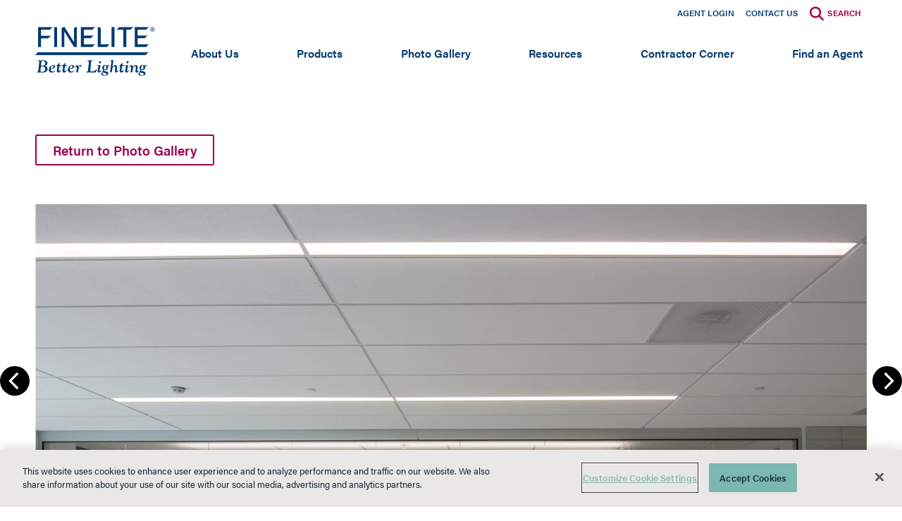

--- FILE ---
content_type: text/html; charset=UTF-8
request_url: https://www.finelite.com/photo-gallery-details/215,270?slide=350
body_size: 37807
content:
<!DOCTYPE html>
<html lang="en" dir="ltr" prefix="content: http://purl.org/rss/1.0/modules/content/  dc: http://purl.org/dc/terms/  foaf: http://xmlns.com/foaf/0.1/  og: http://ogp.me/ns#  rdfs: http://www.w3.org/2000/01/rdf-schema#  schema: http://schema.org/  sioc: http://rdfs.org/sioc/ns#  sioct: http://rdfs.org/sioc/types#  skos: http://www.w3.org/2004/02/skos/core#  xsd: http://www.w3.org/2001/XMLSchema# ">
  <head>
    <meta charset="utf-8" />
<meta name="Generator" content="Drupal 11 (https://www.drupal.org)" />
<meta name="MobileOptimized" content="width" />
<meta name="HandheldFriendly" content="true" />
<meta name="viewport" content="width=device-width, initial-scale=1.0" />
<link rel="icon" href="/sites/default/files/Finelite-Favicon.jpg" type="image/jpeg" />

    <title>Finelite | Better Lighting</title>
    <link rel="stylesheet" media="all" href="/libraries/slick/slick/slick.css?t7qrlm" />
<link rel="stylesheet" media="all" href="/modules/contrib/slick/css/layout/slick.module.css?t7qrlm" />
<link rel="stylesheet" media="all" href="/themes/contrib/stable/css/core/components/progress.module.css?t7qrlm" />
<link rel="stylesheet" media="all" href="/themes/contrib/stable/css/core/components/ajax-progress.module.css?t7qrlm" />
<link rel="stylesheet" media="all" href="/themes/contrib/stable/css/system/components/align.module.css?t7qrlm" />
<link rel="stylesheet" media="all" href="/themes/contrib/stable/css/system/components/container-inline.module.css?t7qrlm" />
<link rel="stylesheet" media="all" href="/themes/contrib/stable/css/system/components/clearfix.module.css?t7qrlm" />
<link rel="stylesheet" media="all" href="/themes/contrib/stable/css/system/components/hidden.module.css?t7qrlm" />
<link rel="stylesheet" media="all" href="/themes/contrib/stable/css/system/components/item-list.module.css?t7qrlm" />
<link rel="stylesheet" media="all" href="/themes/contrib/stable/css/system/components/js.module.css?t7qrlm" />
<link rel="stylesheet" media="all" href="/themes/contrib/stable/css/system/components/position-container.module.css?t7qrlm" />
<link rel="stylesheet" media="all" href="/themes/contrib/stable/css/system/components/reset-appearance.module.css?t7qrlm" />
<link rel="stylesheet" media="all" href="/modules/contrib/blazy/css/blazy.css?t7qrlm" />
<link rel="stylesheet" media="all" href="/sites/default/files/simple_menu_icons_css/menu_icons_1766525245.css?t7qrlm" />
<link rel="stylesheet" media="all" href="/modules/contrib/blazy/css/components/blazy.loading.css?t7qrlm" />
<link rel="stylesheet" media="all" href="/themes/contrib/stable/css/views/views.module.css?t7qrlm" />
<link rel="stylesheet" media="all" href="/libraries/slick/slick/slick-theme.css?t7qrlm" />
<link rel="stylesheet" media="all" href="/modules/custom/project_six_mods/css/style.css?t7qrlm" />
<link rel="stylesheet" media="all" href="/modules/custom/project_six_mods/css/search-modal.css?t7qrlm" />
<link rel="stylesheet" media="all" href="/modules/contrib/slick/css/theme/slick.theme--classic.css?t7qrlm" />
<link rel="stylesheet" media="all" href="/modules/contrib/slick/css/theme/slick.theme.css?t7qrlm" />
<link rel="stylesheet" media="all" href="https://cdnjs.cloudflare.com/ajax/libs/font-awesome/4.3.0/css/font-awesome.min.css" />
<link rel="stylesheet" media="all" href="/modules/contrib/tb_megamenu/css/tb_megamenu.bootstrap.css?t7qrlm" />
<link rel="stylesheet" media="all" href="/modules/contrib/tb_megamenu/css/tb_megamenu.compatibility.css?t7qrlm" />
<link rel="stylesheet" media="all" href="/themes/contrib/stable/css/core/assets/vendor/normalize-css/normalize.css?t7qrlm" />
<link rel="stylesheet" media="all" href="/themes/contrib/stable/css/core/normalize-fixes.css?t7qrlm" />
<link rel="stylesheet" media="all" href="/themes/custom/classy/css/components/action-links.css?t7qrlm" />
<link rel="stylesheet" media="all" href="/themes/custom/classy/css/components/breadcrumb.css?t7qrlm" />
<link rel="stylesheet" media="all" href="/themes/custom/classy/css/components/button.css?t7qrlm" />
<link rel="stylesheet" media="all" href="/themes/custom/classy/css/components/collapse-processed.css?t7qrlm" />
<link rel="stylesheet" media="all" href="/themes/custom/classy/css/components/container-inline.css?t7qrlm" />
<link rel="stylesheet" media="all" href="/themes/custom/classy/css/components/details.css?t7qrlm" />
<link rel="stylesheet" media="all" href="/themes/custom/classy/css/components/exposed-filters.css?t7qrlm" />
<link rel="stylesheet" media="all" href="/themes/custom/classy/css/components/field.css?t7qrlm" />
<link rel="stylesheet" media="all" href="/themes/custom/classy/css/components/form.css?t7qrlm" />
<link rel="stylesheet" media="all" href="/themes/custom/classy/css/components/icons.css?t7qrlm" />
<link rel="stylesheet" media="all" href="/themes/custom/classy/css/components/inline-form.css?t7qrlm" />
<link rel="stylesheet" media="all" href="/themes/custom/classy/css/components/item-list.css?t7qrlm" />
<link rel="stylesheet" media="all" href="/themes/custom/classy/css/components/link.css?t7qrlm" />
<link rel="stylesheet" media="all" href="/themes/custom/classy/css/components/links.css?t7qrlm" />
<link rel="stylesheet" media="all" href="/themes/custom/classy/css/components/menu.css?t7qrlm" />
<link rel="stylesheet" media="all" href="/themes/custom/classy/css/components/more-link.css?t7qrlm" />
<link rel="stylesheet" media="all" href="/themes/custom/classy/css/components/pager.css?t7qrlm" />
<link rel="stylesheet" media="all" href="/themes/custom/classy/css/components/tabledrag.css?t7qrlm" />
<link rel="stylesheet" media="all" href="/themes/custom/classy/css/components/tableselect.css?t7qrlm" />
<link rel="stylesheet" media="all" href="/themes/custom/classy/css/components/tablesort.css?t7qrlm" />
<link rel="stylesheet" media="all" href="/themes/custom/classy/css/components/tabs.css?t7qrlm" />
<link rel="stylesheet" media="all" href="/themes/custom/classy/css/components/textarea.css?t7qrlm" />
<link rel="stylesheet" media="all" href="/themes/custom/classy/css/components/ui-dialog.css?t7qrlm" />
<link rel="stylesheet" media="all" href="/themes/custom/classy/css/components/messages.css?t7qrlm" />
<link rel="stylesheet" media="all" href="/themes/custom/classy/css/components/node.css?t7qrlm" />
<link rel="stylesheet" media="all" href="/themes/custom/classy/css/components/progress.css?t7qrlm" />
<link rel="stylesheet" media="all" href="/themes/custom/finelite/css/styles.css?t7qrlm" />

    
    <link rel="stylesheet" href="https://use.typekit.net/luv1sgg.css">
    <link rel="shortcut icon" href="/favicon.ico" type="image/x-icon">
    <script>
      var screensize = window.innerWidth;
      document.cookie = "screensize = " + screensize;
    </script>
    <!-- Google Tag Manager -->
    <script>(function(w,d,s,l,i){w[l]=w[l]||[];w[l].push({'gtm.start':
          new Date().getTime(),event:'gtm.js'});var f=d.getElementsByTagName(s)[0],
        j=d.createElement(s),dl=l!='dataLayer'?'&l='+l:'';j.async=true;j.src=
        'https://www.googletagmanager.com/gtm.js?id='+i+dl;f.parentNode.insertBefore(j,f);
      })(window,document,'script','dataLayer','GTM-NH27RP9');</script>
    <!-- End Google Tag Manager -->
    <!--BEGIN QUALTRICS WEBSITE FEEDBACK SNIPPET-->
    <script type='text/javascript'>
      (function(){var g=function(g){
      this.go=function(){var a=document.createElement("script");a.type="text/javascript";a.src=g;document.body&&document.body.appendChild(a)};
      this.start=function(){var t=this;"complete"!==document.readyState?window.addEventListener?window.addEventListener("load",function(){t.go()},!1):window.attachEvent&&window.attachEvent("onload",function(){t.go()}):t.go()};};
      try{(new g("https://zn3orhpqszj2xbzwh-legrandcx.siteintercept.qualtrics.com/SIE/?Q_ZID=ZN_3OrHPQszJ2xbzwH")).start()}catch(i){}})();
    </script><div id='ZN_3OrHPQszJ2xbzwH'><!--DO NOT REMOVE-CONTENTS PLACED HERE--></div>
    <!--END WEBSITE FEEDBACK SNIPPET-->
  </head>
  <body class="path-photo-gallery-details">
        <a href="#main-content" class="visually-hidden-focusable skip-link">
      Skip to main content
    </a>

    <!-- Google Tag Manager (noscript) -->
    <noscript><iframe src="https://www.googletagmanager.com/ns.html?id=GTM-NH27RP9"
                      height="0" width="0" style="display:none;visibility:hidden"></iframe></noscript>
    <!-- End Google Tag Manager (noscript) -->
    
    
      <div class="dialog-off-canvas-main-canvas" data-off-canvas-main-canvas>
    <div class="layout-container">
  <div class="main-nav-wrapper">
      <div class="region region-primary-menu">
    <nav role="navigation" aria-labelledby="block-metacontatus-menu" id="block-metacontatus" class="block block-menu navigation menu--meta-contat-us">
            
  <h2 class="visually-hidden" id="block-metacontatus-menu">Secondary Menu</h2>
  

        
              <ul class="menu">
                    <li class="menu-icon menu-icon-35 menu-item">
        <a href="http://agentswebapp.azurewebsites.net/Default" target="_blank">Agent Login</a>
              </li>
                <li class="menu-icon menu-icon-34 menu-item">
        <a href="/contact-us" title="Contact Us" data-drupal-link-system-path="node/104">Contact Us</a>
              </li>
                <li class="menu-icon menu-icon-37 menu-item">
        <span title="Search">Search</span>
              </li>
        </ul>
  


  </nav>
<div id="block-finelite-branding" class="block block-system block-system-branding-block">
  
    
  			<a href="/" rel="home" class="site-logo">
			<img src="/themes/custom/finelite/logo.svg" alt="Finelite Better Lighting Home"/>
		</a>
	</div>
<div id="block-mainnavigation" class="block block-tb-megamenu block-tb-megamenu-menu-blockmain">
  
    
      <style type="text/css">
  .tb-megamenu.animate .mega > .mega-dropdown-menu, .tb-megamenu.animate.slide .mega > .mega-dropdown-menu > div {
    transition-delay: 200ms;  -webkit-transition-delay: 200ms;  -ms-transition-delay: 200ms;  -o-transition-delay: 200ms;  transition-duration: 400ms;  -webkit-transition-duration: 400ms;  -ms-transition-duration: 400ms;  -o-transition-duration: 400ms;
  }
</style>
<div  class="tb-megamenu tb-megamenu-main animate slide" data-duration="400" data-delay="200" id="tb-megamenu-main" role="navigation" aria-label="Main navigation">
      <button data-target=".mobile-nav" data-toggle="collapse" class="btn btn-navbar tb-megamenu-button hamburger hamburger--off" type="button">
            <span class="burger-bar">
      </span>
      <span class="burger-bar">
      </span>
      <span class="burger-bar">
      </span>
    </button>
    <div class="nav-collapse mobile-nav ">
    <ul  class="tb-megamenu-nav nav level-0 items-8" role="list" >
        <li  class="tb-megamenu-item level-1 mega dropdown" data-id="menu_link_content:7dd564f3-3362-4027-8e59-71ef44242bc6" data-level="1" data-type="menu_item" data-class="" data-xicon="" data-caption="" data-alignsub="" data-group="0" data-hidewcol="0" data-hidesub="0" data-label="" aria-level="1" >
      <a href="/about-us"  class="dropdown-toggle" aria-label="Open main submenu" title="About Finelite" aria-expanded="false" aria-labelledby="About Us">
          About Us
      </a>
      <div  class="tb-megamenu-submenu dropdown-menu mega-dropdown-menu nav-child" data-class="" data-width="" role="list">
  <div class="mega-dropdown-inner">
          <div  class="tb-megamenu-row row-fluid">
      <div  class="tb-megamenu-column span12 mega-col-nav" data-class="" data-width="12" data-hidewcol="0" id="tb-megamenu-column-1">
  <div class="tb-megamenu-column-inner mega-inner clearfix">
               <ul  class="tb-megamenu-subnav mega-nav level-1 items-7" role="list">
        <li  class="tb-megamenu-item level-2 mega" data-id="menu_link_content:da5ce52b-0ef6-4728-bd0e-e762e060e137" data-level="2" data-type="menu_item" data-class="" data-xicon="" data-caption="" data-alignsub="" data-group="1" data-hidewcol="0" data-hidesub="0" data-label="" aria-level="2" >
      <a href="/about-us/finelite-commitment"  title="The Finelite Commitment" aria-labelledby="The Finelite Commitment">
          The Finelite Commitment
      </a>
      
</li>

        <li  class="tb-megamenu-item level-2 mega" data-id="menu_link_content:11bc0e87-aefd-4903-8ad3-1967b4ed84b9" data-level="2" data-type="menu_item" data-class="" data-xicon="" data-caption="" data-alignsub="" data-group="1" data-hidewcol="0" data-hidesub="0" data-label="" aria-level="2" >
      <a href="/about-us/tailored-lighting"  title="Tailored Lighting" aria-labelledby="Tailored Lighting">
          Tailored Lighting
      </a>
      
</li>

        <li  class="tb-megamenu-item level-2 mega" data-id="menu_link_content:40fedd49-16e6-4869-b1eb-168098294251" data-level="2" data-type="menu_item" data-class="" data-xicon="" data-caption="" data-alignsub="" data-group="1" data-hidewcol="0" data-hidesub="0" data-label="" aria-level="2" >
      <a href="/support/customer-service"  title="Customer Service" aria-labelledby="Customer Service">
          Customer Service
      </a>
      
</li>

        <li  class="tb-megamenu-item level-2 mega" data-id="menu_link_content:64fe7ed7-5630-40c8-8d91-ff9ba034021d" data-level="2" data-type="menu_item" data-class="" data-xicon="" data-caption="" data-alignsub="" data-group="1" data-hidewcol="0" data-hidesub="0" data-label="" aria-level="2" >
      <a href="/about-us/sustainability"  title="Sustainability" aria-labelledby="Sustainability">
          Sustainability
      </a>
      
</li>

        <li  class="tb-megamenu-item level-2 mega mega-group" data-id="menu_link_content:d16d57e1-0b9c-4c45-8831-06db3c51527a" data-level="2" data-type="menu_item" data-class="" data-xicon="" data-caption="" data-alignsub="" data-group="1" data-hidewcol="0" data-hidesub="0" data-label="" aria-level="2" >
      <a href="/about-us/news-media"  aria-label="Open group menu" title="News &amp; Mediia" aria-expanded="false" aria-labelledby="News &amp; Media">
          News &amp; Media
      </a>
        <button id="News &amp; Media" class="tbm-submenu-toggle always-show expander" tabindex="0">
      <span class="visually-hidden">Toggle submenu</span>
    </button>
    <div  class="tb-megamenu-submenu mega-group-ct nav-child" data-class="" data-width="" role="list">
  <div class="mega-dropdown-inner">
          <div  class="tb-megamenu-row row-fluid">
      <div  class="tb-megamenu-column span12 mega-col-nav" data-class="" data-width="12" data-hidewcol="0" id="tb-megamenu-column-2">
  <div class="tb-megamenu-column-inner mega-inner clearfix">
               <ul  class="tb-megamenu-subnav mega-nav level-2 items-5" role="list">
        <li  class="tb-megamenu-item level-3 mega" data-id="menu_link_content:98cd1dd3-a402-47e4-a254-a46eb43d8381" data-level="3" data-type="menu_item" data-class="" data-xicon="" data-caption="" data-alignsub="" data-group="1" data-hidewcol="0" data-hidesub="0" data-label="" aria-level="3" >
      <a href="/about-us/news-media/awards"  title="Awards" aria-labelledby="Awards">
          Awards
      </a>
      
</li>

        <li  class="tb-megamenu-item level-3 mega" data-id="menu_link_content:105afffb-8f29-4e56-9b48-cc9d3b59ceb1" data-level="3" data-type="menu_item" data-class="" data-xicon="" data-caption="" data-alignsub="" data-group="1" data-hidewcol="0" data-hidesub="0" data-label="" aria-level="3" >
      <a href="/about-us/news-media?tid=311"  title="Finelite in the Media" aria-labelledby="Media">
          Media
      </a>
      
</li>

        <li  class="tb-megamenu-item level-3 mega" data-id="menu_link_content:4dbd11c3-eb3c-40fe-8adb-01329162b695" data-level="3" data-type="menu_item" data-class="" data-xicon="" data-caption="" data-alignsub="" data-group="1" data-hidewcol="0" data-hidesub="0" data-label="" aria-level="3" >
      <a href="/about-us/news-media?tid=256"  title="Press Releases" aria-labelledby="Press Releases">
          Press Releases
      </a>
      
</li>

        <li  class="tb-megamenu-item level-3 mega" data-id="menu_link_content:a6d557bd-196b-4b27-8c85-9719726a6a98" data-level="3" data-type="menu_item" data-class="" data-xicon="" data-caption="" data-alignsub="" data-group="1" data-hidewcol="0" data-hidesub="0" data-label="" aria-level="3" >
      <a href="/about-us/news-media?tid=259"  title="Research" aria-labelledby="Research">
          Research
      </a>
      
</li>

        <li  class="tb-megamenu-item level-3 mega" data-id="menu_link_content:8c4a60e9-06e7-4e69-9187-cd38c461abca" data-level="3" data-type="menu_item" data-class="" data-xicon="" data-caption="" data-alignsub="" data-group="1" data-hidewcol="0" data-hidesub="0" data-label="" aria-level="3" >
      <a href="/about-us/news-media?tid=278"  title="White Papers" aria-labelledby="White Papers">
          White Papers
      </a>
      
</li>

  </ul>

      </div>
</div>

  </div>

      </div>
</div>

</li>

        <li  class="tb-megamenu-item level-2 mega" data-id="menu_link_content:1cd2238a-72fa-4c4e-832f-54e3fdae4d6c" data-level="2" data-type="menu_item" data-class="" data-xicon="" data-caption="" data-alignsub="" data-group="1" data-hidewcol="0" data-hidesub="0" data-label="" aria-level="2" >
      <a href="/about-us/history"  title="Our History" aria-labelledby="History">
          History
      </a>
      
</li>

        <li  class="tb-megamenu-item level-2 mega" data-id="menu_link_content:2e8faa31-3554-4b00-a4ce-0439df67e74e" data-level="2" data-type="menu_item" data-class="" data-xicon="" data-caption="" data-alignsub="" data-group="1" data-hidewcol="0" data-hidesub="0" data-label="" aria-level="2" >
      <a href="/about-us/careers"  title="Job Opportunities" aria-labelledby="Job Opportunities">
          Job Opportunities
      </a>
      
</li>

  </ul>

      </div>
</div>

  </div>

      </div>
</div>

</li>

        <li  class="tb-megamenu-item level-1 mega dropdown" data-id="menu_link_content:175671d9-10af-4f69-aaa4-edbff5fb46f5" data-level="1" data-type="menu_item" data-class="" data-xicon="" data-caption="" data-alignsub="" data-group="0" data-hidewcol="0" data-hidesub="0" data-label="" aria-level="1" >
      <a href="/products"  class="dropdown-toggle" aria-label="Open main submenu" title="Products" aria-expanded="false" aria-labelledby="Products">
          Products
      </a>
      <div  class="tb-megamenu-submenu dropdown-menu mega-dropdown-menu nav-child" data-class="" data-width="" role="list">
  <div class="mega-dropdown-inner">
          <div  class="tb-megamenu-row row-fluid">
      <div  class="tb-megamenu-column span12 mega-col-nav" data-class="" data-width="12" data-hidewcol="0" id="tb-megamenu-column-3">
  <div class="tb-megamenu-column-inner mega-inner clearfix">
               <ul  class="tb-megamenu-subnav mega-nav level-1 items-27" role="list">
        <li  class="tb-megamenu-item level-2 mega" data-id="menu_link_content:c1e87bb0-b436-4bbc-b88b-7500fb642ff8" data-level="2" data-type="menu_item" data-class="" data-xicon="" data-caption="" data-alignsub="" data-group="0" data-hidewcol="0" data-hidesub="0" data-label="" aria-level="2" >
      <a href="/products/linear-trio-3"  aria-labelledby="Linear Trio 3 (NEW)">
          Linear Trio 3 (NEW)
      </a>
      
</li>

        <li  class="tb-megamenu-item level-2 mega" data-id="menu_link_content:712e46b9-c1fa-4e1c-8c90-1f7bcdd5f4d3" data-level="2" data-type="menu_item" data-class="" data-xicon="" data-caption="" data-alignsub="" data-group="0" data-hidewcol="0" data-hidesub="0" data-label="" aria-level="2" >
      <a href="/material_mimic"  aria-labelledby="Material Mimic (NEW)">
          Material Mimic (NEW)
      </a>
      
</li>

        <li  class="tb-megamenu-item level-2 mega" data-id="menu_link_content:7994e892-0543-4132-bc0d-73e85e0df0cd" data-level="2" data-type="menu_item" data-class="" data-xicon="" data-caption="" data-alignsub="" data-group="1" data-hidewcol="0" data-hidesub="0" data-label="" aria-level="2" >
      <a href="/controls"  title="Controls" aria-labelledby="Controls">
          Controls
      </a>
      
</li>

        <li  class="tb-megamenu-item level-2 mega" data-id="menu_link_content:34c7aa8d-a163-4527-9ed7-e3609f124402" data-level="2" data-type="menu_item" data-class="" data-xicon="" data-caption="" data-alignsub="" data-group="1" data-hidewcol="0" data-hidesub="0" data-label="" aria-level="2" >
      <a href="/resources/sustainable-design/declare"  title="Declare 2.0 Third Party Verified" aria-labelledby="Declare 2.0">
          Declare 2.0
      </a>
      
</li>

        <li  class="tb-megamenu-item level-2 mega mega-group" data-id="menu_link_content:a4f6da02-b5a7-4d5e-bf11-02f02ceee7d5" data-level="2" data-type="menu_item" data-class="" data-xicon="" data-caption="" data-alignsub="" data-group="1" data-hidewcol="0" data-hidesub="0" data-label="" aria-level="2" >
      <a href="/products/ho4"  aria-label="Open group menu" title="HO4 Collection" aria-expanded="false" aria-labelledby="HO4">
          HO4
      </a>
        <button id="HO4" class="tbm-submenu-toggle always-show expander" tabindex="0">
      <span class="visually-hidden">Toggle submenu</span>
    </button>
    <div  class="tb-megamenu-submenu mega-group-ct nav-child" data-class="" data-width="" role="list">
  <div class="mega-dropdown-inner">
          <div  class="tb-megamenu-row row-fluid">
      <div  class="tb-megamenu-column span12 mega-col-nav" data-class="" data-width="12" data-hidewcol="0" id="tb-megamenu-column-4">
  <div class="tb-megamenu-column-inner mega-inner clearfix">
               <ul  class="tb-megamenu-subnav mega-nav level-2 items-5" role="list">
        <li  class="tb-megamenu-item level-3 mega" data-id="menu_link_content:9f2dfcbe-4d32-4521-90fb-9ba3f92b01b7" data-level="3" data-type="menu_item" data-class="" data-xicon="" data-caption="" data-alignsub="" data-group="1" data-hidewcol="0" data-hidesub="0" data-label="" aria-level="3" >
      <a href="/products/ho4/indirect-direct"  title="HO4 Indirect Direct" aria-labelledby="HO4 ID">
          HO4 ID
      </a>
      
</li>

        <li  class="tb-megamenu-item level-3 mega" data-id="menu_link_content:3d00b4c3-7461-4ef8-9f35-20b5eba624a7" data-level="3" data-type="menu_item" data-class="" data-xicon="" data-caption="" data-alignsub="" data-group="1" data-hidewcol="0" data-hidesub="0" data-label="" aria-level="3" >
      <a href="/products/ho4/direct"  title="HO4 Direct" aria-labelledby="HO4 D">
          HO4 D
      </a>
      
</li>

        <li  class="tb-megamenu-item level-3 mega" data-id="menu_link_content:f20d42ac-8aad-46d8-a2c8-5d35082f8273" data-level="3" data-type="menu_item" data-class="" data-xicon="" data-caption="" data-alignsub="" data-group="1" data-hidewcol="0" data-hidesub="0" data-label="" aria-level="3" >
      <a href="/products/ho4/recessed"  title="HO4 Recessed" aria-labelledby="HO4 R">
          HO4 R
      </a>
      
</li>

        <li  class="tb-megamenu-item level-3 mega" data-id="menu_link_content:1c5bbc4d-f992-4220-8cf1-5c2584c61b4c" data-level="3" data-type="menu_item" data-class="" data-xicon="" data-caption="" data-alignsub="" data-group="1" data-hidewcol="0" data-hidesub="0" data-label="" aria-level="3" >
      <a href="/products/ho4/surface-mount"  title="HO4 Surface Mount" aria-labelledby="HO4 SM">
          HO4 SM
      </a>
      
</li>

        <li  class="tb-megamenu-item level-3 mega" data-id="menu_link_content:d262b8e3-6bfc-4f4d-948a-6b5efee41b47" data-level="3" data-type="menu_item" data-class="" data-xicon="" data-caption="" data-alignsub="" data-group="1" data-hidewcol="0" data-hidesub="0" data-label="" aria-level="3" >
      <a href="/products/ho4/uplight-downlight"  title="HO4 Uplight Downlight" aria-labelledby="HO4 UD">
          HO4 UD
      </a>
      
</li>

  </ul>

      </div>
</div>

  </div>

      </div>
</div>

</li>

        <li  class="tb-megamenu-item level-2 mega mega-group" data-id="menu_link_content:ea8e827a-e9a3-43e9-a0e3-d5d5251eb66e" data-level="2" data-type="menu_item" data-class="" data-xicon="" data-caption="" data-alignsub="" data-group="1" data-hidewcol="0" data-hidesub="0" data-label="" aria-level="2" >
      <a href="/products/hp2"  aria-label="Open group menu" title="HP-2" aria-expanded="false" aria-labelledby="HP-2">
          HP-2
      </a>
        <button id="HP-2" class="tbm-submenu-toggle always-show expander" tabindex="0">
      <span class="visually-hidden">Toggle submenu</span>
    </button>
    <div  class="tb-megamenu-submenu mega-group-ct nav-child" data-class="" data-width="" role="list">
  <div class="mega-dropdown-inner">
          <div  class="tb-megamenu-row row-fluid">
      <div  class="tb-megamenu-column span12 mega-col-nav" data-class="" data-width="12" data-hidewcol="0" id="tb-megamenu-column-5">
  <div class="tb-megamenu-column-inner mega-inner clearfix">
               <ul  class="tb-megamenu-subnav mega-nav level-2 items-5" role="list">
        <li  class="tb-megamenu-item level-3 mega mega-group" data-id="menu_link_content:2fd6dd36-5d8b-4693-837d-a4858f8f6f23" data-level="3" data-type="menu_item" data-class="" data-xicon="" data-caption="" data-alignsub="" data-group="1" data-hidewcol="0" data-hidesub="0" data-label="" aria-level="3" >
      <a href="/products/hp2/standard"  aria-label="Open group menu" title="HP-2 Standard Collection" aria-expanded="false" aria-labelledby="HP-2 Standard Collection">
          HP-2 Standard Collection
      </a>
        <button id="HP-2 Standard Collection" class="tbm-submenu-toggle always-show expander" tabindex="0">
      <span class="visually-hidden">Toggle submenu</span>
    </button>
    <div  class="tb-megamenu-submenu mega-group-ct nav-child" data-class="" data-width="" role="list">
  <div class="mega-dropdown-inner">
          <div  class="tb-megamenu-row row-fluid">
      <div  class="tb-megamenu-column span12 mega-col-nav" data-class="" data-width="12" data-hidewcol="0" id="tb-megamenu-column-6">
  <div class="tb-megamenu-column-inner mega-inner clearfix">
               <ul  class="tb-megamenu-subnav mega-nav level-3 items-12" role="list">
        <li  class="tb-megamenu-item level-4 mega" data-id="menu_link_content:7ec2a93b-8969-450f-9991-d0030d24a755" data-level="4" data-type="menu_item" data-class="" data-xicon="" data-caption="" data-alignsub="" data-group="1" data-hidewcol="0" data-hidesub="0" data-label="" aria-level="4" >
      <a href="/products/hp2/standard/indirect-direct"  title="HP-2 Indirect Direct" aria-labelledby="HP-2 ID">
          HP-2 ID
      </a>
      
</li>

        <li  class="tb-megamenu-item level-4 mega" data-id="menu_link_content:8f7c449d-741c-413b-89b6-aab740d4772d" data-level="4" data-type="menu_item" data-class="" data-xicon="" data-caption="" data-alignsub="" data-group="1" data-hidewcol="0" data-hidesub="0" data-label="" aria-level="4" >
      <a href="/products/hp2/standard/direct"  title="HP-2 Direct" aria-labelledby="HP-2 D">
          HP-2 D
      </a>
      
</li>

        <li  class="tb-megamenu-item level-4 mega" data-id="menu_link_content:b3da10b3-8419-42bf-9dbb-0a54dc5582d6" data-level="4" data-type="menu_item" data-class="" data-xicon="" data-caption="" data-alignsub="" data-group="1" data-hidewcol="0" data-hidesub="0" data-label="" aria-level="4" >
      <a href="/products/hp2/standard/wall-wash-direct"  title="HP-2 Wall Wash Direct" aria-labelledby="HP-2 WW-D">
          HP-2 WW-D
      </a>
      
</li>

        <li  class="tb-megamenu-item level-4 mega" data-id="menu_link_content:c777b986-af61-4fe5-94a5-45b93a90be15" data-level="4" data-type="menu_item" data-class="" data-xicon="" data-caption="" data-alignsub="" data-group="1" data-hidewcol="0" data-hidesub="0" data-label="" aria-level="4" >
      <a href="/products/hp2/standard/indirect"  title="HP-2 Indirect" aria-labelledby="HP-2 I">
          HP-2 I
      </a>
      
</li>

        <li  class="tb-megamenu-item level-4 mega" data-id="menu_link_content:22adface-f3ad-441a-ad7c-25c0ec9d4e77" data-level="4" data-type="menu_item" data-class="" data-xicon="" data-caption="" data-alignsub="" data-group="1" data-hidewcol="0" data-hidesub="0" data-label="" aria-level="4" >
      <a href="/products/hp2/standard/wall-mount-indirect-direct"  title="HP-2 Wall Mount Indirect Direct" aria-labelledby="HP-2 WM-ID">
          HP-2 WM-ID
      </a>
      
</li>

        <li  class="tb-megamenu-item level-4 mega" data-id="menu_link_content:8a0abf68-a933-448b-a900-8b492be54af0" data-level="4" data-type="menu_item" data-class="" data-xicon="" data-caption="" data-alignsub="" data-group="1" data-hidewcol="0" data-hidesub="0" data-label="" aria-level="4" >
      <a href="/products/hp2/standard/wall-mount-direct"  title="HP-2 Wall Mount Direct" aria-labelledby="HP-2 WM-D">
          HP-2 WM-D
      </a>
      
</li>

        <li  class="tb-megamenu-item level-4 mega" data-id="menu_link_content:fc8719d6-6f38-4473-83e8-6c62fc09c7d5" data-level="4" data-type="menu_item" data-class="" data-xicon="" data-caption="" data-alignsub="" data-group="1" data-hidewcol="0" data-hidesub="0" data-label="" aria-level="4" >
      <a href="/products/hp2/standard/wall-mount-indirect"  title="HP-2 Wall Mount Indirect" aria-labelledby="HP-2 WM-I">
          HP-2 WM-I
      </a>
      
</li>

        <li  class="tb-megamenu-item level-4 mega" data-id="menu_link_content:b0755710-6742-4732-ba97-69967ff8ccb7" data-level="4" data-type="menu_item" data-class="" data-xicon="" data-caption="" data-alignsub="" data-group="1" data-hidewcol="0" data-hidesub="0" data-label="" aria-level="4" >
      <a href="/products/hp2/standard/recessed"  title="HP-2 Recessed" aria-labelledby="HP-2 R">
          HP-2 R
      </a>
      
</li>

        <li  class="tb-megamenu-item level-4 mega" data-id="menu_link_content:8d46ede8-6531-49ab-bd9a-4e54a856198a" data-level="4" data-type="menu_item" data-class="" data-xicon="" data-caption="" data-alignsub="" data-group="1" data-hidewcol="0" data-hidesub="0" data-label="" aria-level="4" >
      <a href="/products/hp2/standard/wall-wash-recessed"  title="HP-2 Wall Wash Recessed" aria-labelledby="HP-2 WW-R">
          HP-2 WW-R
      </a>
      
</li>

        <li  class="tb-megamenu-item level-4 mega" data-id="menu_link_content:4836dfc3-6b63-46d9-b624-92610cb56aed" data-level="4" data-type="menu_item" data-class="" data-xicon="" data-caption="" data-alignsub="" data-group="1" data-hidewcol="0" data-hidesub="0" data-label="" aria-level="4" >
      <a href="/products/hp2/standard/surface-mount"  title="HP-2 Surface Mount" aria-labelledby="HP-2 SM">
          HP-2 SM
      </a>
      
</li>

        <li  class="tb-megamenu-item level-4 mega" data-id="menu_link_content:14937f8a-0bcd-44c3-9835-df05edf74332" data-level="4" data-type="menu_item" data-class="" data-xicon="" data-caption="" data-alignsub="" data-group="1" data-hidewcol="0" data-hidesub="0" data-label="" aria-level="4" >
      <a href="/products/hp2/standard/wall-wash-surface-mount"  title="HP-2 Wall Wash Surface Mount" aria-labelledby="HP-2 WW-SM">
          HP-2 WW-SM
      </a>
      
</li>

        <li  class="tb-megamenu-item level-4 mega" data-id="menu_link_content:190a5efb-1624-4d4c-b8b1-e43398235ffc" data-level="4" data-type="menu_item" data-class="" data-xicon="" data-caption="" data-alignsub="" data-group="1" data-hidewcol="0" data-hidesub="0" data-label="" aria-level="4" >
      <a href="/products/hp2/standard/wall-wash-arm-mount"  title="HP-2 Wall Wash Arm Mount" aria-labelledby="HP-2 WW-AM">
          HP-2 WW-AM
      </a>
      
</li>

  </ul>

      </div>
</div>

  </div>

      </div>
</div>

</li>

        <li  class="tb-megamenu-item level-3 mega mega-group" data-id="menu_link_content:a518540e-f432-4780-b526-b56dc44d1941" data-level="3" data-type="menu_item" data-class="" data-xicon="" data-caption="" data-alignsub="" data-group="1" data-hidewcol="0" data-hidesub="0" data-label="" aria-level="3" >
      <a href="/products/acoustic"  aria-label="Open group menu" title="HP-2 Acoustic Collection" aria-expanded="false" aria-labelledby="HP-2 Acoustic Collection">
          HP-2 Acoustic Collection
      </a>
        <button id="HP-2 Acoustic Collection" class="tbm-submenu-toggle always-show expander" tabindex="0">
      <span class="visually-hidden">Toggle submenu</span>
    </button>
    <div  class="tb-megamenu-submenu mega-group-ct nav-child" data-class="" data-width="" role="list">
  <div class="mega-dropdown-inner">
          <div  class="tb-megamenu-row row-fluid">
      <div  class="tb-megamenu-column span12 mega-col-nav" data-class="" data-width="12" data-hidewcol="0" id="tb-megamenu-column-7">
  <div class="tb-megamenu-column-inner mega-inner clearfix">
               <ul  class="tb-megamenu-subnav mega-nav level-3 items-3" role="list">
        <li  class="tb-megamenu-item level-4 mega" data-id="menu_link_content:700bfca2-209e-4ca7-8618-e28cb4a03e96" data-level="4" data-type="menu_item" data-class="" data-xicon="" data-caption="" data-alignsub="" data-group="1" data-hidewcol="0" data-hidesub="0" data-label="" aria-level="4" >
      <a href="/products/acoustic/hp2-indirect-direct-baffle"  title="HP-2 Indirect/Direct Acoustic Baffle" aria-labelledby="HP-2 ID Acoustic Baffle">
          HP-2 ID Acoustic Baffle
      </a>
      
</li>

        <li  class="tb-megamenu-item level-4 mega" data-id="menu_link_content:c6fb6469-ecb2-4e39-bb0e-6347d7bbb301" data-level="4" data-type="menu_item" data-class="" data-xicon="" data-caption="" data-alignsub="" data-group="1" data-hidewcol="0" data-hidesub="0" data-label="" aria-level="4" >
      <a href="/products/acoustic/hp2-direct-baffle"  title="HP-2 Direct Acoustic Baffle" aria-labelledby="HP-2 D Acoustic Baffle">
          HP-2 D Acoustic Baffle
      </a>
      
</li>

        <li  class="tb-megamenu-item level-4 mega" data-id="menu_link_content:33942126-925e-476b-85a3-688872dc100b" data-level="4" data-type="menu_item" data-class="" data-xicon="" data-caption="" data-alignsub="" data-group="1" data-hidewcol="0" data-hidesub="0" data-label="" aria-level="4" >
      <a href="/products/acoustic/hp2-baffle-unlit"  title="HP-2 Acoustic Baffle Unlit" aria-labelledby="HP-2 Acoustic Baffle Unlit">
          HP-2 Acoustic Baffle Unlit
      </a>
      
</li>

  </ul>

      </div>
</div>

  </div>

      </div>
</div>

</li>

        <li  class="tb-megamenu-item level-3 mega mega-group" data-id="menu_link_content:6b7c39d3-d34b-473f-aa17-768eb0907442" data-level="3" data-type="menu_item" data-class="" data-xicon="" data-caption="" data-alignsub="" data-group="1" data-hidewcol="0" data-hidesub="0" data-label="" aria-level="3" >
      <a href="/products/hp2/circle"  aria-label="Open group menu" title="HP-2 Circle Collection" aria-expanded="false" aria-labelledby="HP-2 Circle">
          HP-2 Circle
      </a>
        <button id="HP-2 Circle" class="tbm-submenu-toggle always-show expander" tabindex="0">
      <span class="visually-hidden">Toggle submenu</span>
    </button>
    <div  class="tb-megamenu-submenu mega-group-ct nav-child" data-class="" data-width="" role="list">
  <div class="mega-dropdown-inner">
          <div  class="tb-megamenu-row row-fluid">
      <div  class="tb-megamenu-column span12 mega-col-nav" data-class="" data-width="12" data-hidewcol="0" id="tb-megamenu-column-8">
  <div class="tb-megamenu-column-inner mega-inner clearfix">
               <ul  class="tb-megamenu-subnav mega-nav level-3 items-3" role="list">
        <li  class="tb-megamenu-item level-4 mega" data-id="menu_link_content:a1baefdc-579e-4a7d-89df-cb90b06cf5c1" data-level="4" data-type="menu_item" data-class="" data-xicon="" data-caption="" data-alignsub="" data-group="1" data-hidewcol="0" data-hidesub="0" data-label="" aria-level="4" >
      <a href="/products/hp2/circle/direct"  title="HP-2 Circle Direct" aria-labelledby="HP-2 Circle D">
          HP-2 Circle D
      </a>
      
</li>

        <li  class="tb-megamenu-item level-4 mega" data-id="menu_link_content:2c224643-9dfb-48d2-9329-d4c334e0b972" data-level="4" data-type="menu_item" data-class="" data-xicon="" data-caption="" data-alignsub="" data-group="1" data-hidewcol="0" data-hidesub="0" data-label="" aria-level="4" >
      <a href="/products/hp2/circle/recessed"  title="HP-2 Circle Recessed" aria-labelledby="HP-2 Circle R">
          HP-2 Circle R
      </a>
      
</li>

        <li  class="tb-megamenu-item level-4 mega" data-id="menu_link_content:f0ba7e48-38d3-43b3-8bb2-dfb2be83e5bc" data-level="4" data-type="menu_item" data-class="" data-xicon="" data-caption="" data-alignsub="" data-group="1" data-hidewcol="0" data-hidesub="0" data-label="" aria-level="4" >
      <a href="/products/hp2/circle/surface-mount"  title="HP-2 Circle Surface Mount" aria-labelledby="HP-2 Circle SM">
          HP-2 Circle SM
      </a>
      
</li>

  </ul>

      </div>
</div>

  </div>

      </div>
</div>

</li>

        <li  class="tb-megamenu-item level-3 mega" data-id="menu_link_content:23a98b8a-8662-4817-9791-bdaeae8b8970" data-level="3" data-type="menu_item" data-class="" data-xicon="" data-caption="" data-alignsub="" data-group="1" data-hidewcol="0" data-hidesub="0" data-label="" aria-level="3" >
      <a href="/products/hp2/micro-louver"  title="HP-2 Micro Louver" aria-labelledby="HP-2 Micro Louver">
          HP-2 Micro Louver
      </a>
      
</li>

        <li  class="tb-megamenu-item level-3 mega" data-id="menu_link_content:f67b3612-a71d-4919-aeeb-b020b981785c" data-level="3" data-type="menu_item" data-class="" data-xicon="" data-caption="" data-alignsub="" data-group="1" data-hidewcol="0" data-hidesub="0" data-label="" aria-level="3" >
      <a href="/products/perimeter/hp2-ws"  title="HP-2 WS Perimeter Slot" aria-labelledby="HP-2 WS Perimeter Slot">
          HP-2 WS Perimeter Slot
      </a>
      
</li>

  </ul>

      </div>
</div>

  </div>

      </div>
</div>

</li>

        <li  class="tb-megamenu-item level-2 mega dropdown-submenu" data-id="menu_link_content:fbfa3cf1-d013-4408-bcc7-bc6d76f694d0" data-level="2" data-type="menu_item" data-class="" data-xicon="" data-caption="" data-alignsub="" data-group="0" data-hidewcol="0" data-hidesub="0" data-label="" aria-level="2" >
      <a href="/products/hp3/standard"  class="dropdown-toggle" aria-expanded="false" aria-labelledby="HP-3">
          HP-3
      </a>
        <button id="HP-3" class="tbm-submenu-toggle always-show expander" tabindex="0">
      <span class="visually-hidden">Toggle submenu</span>
    </button>
    <div  class="tb-megamenu-submenu dropdown-menu mega-dropdown-menu nav-child" data-class="" data-width="" role="list">
  <div class="mega-dropdown-inner">
          <div  class="tb-megamenu-row row-fluid">
      <div  class="tb-megamenu-column span12 mega-col-nav" data-class="" data-width="12" data-hidewcol="0" id="tb-megamenu-column-9">
  <div class="tb-megamenu-column-inner mega-inner clearfix">
               <ul  class="tb-megamenu-subnav mega-nav level-2 items-6" role="list">
        <li  class="tb-megamenu-item level-3 mega" data-id="menu_link_content:09231d69-3b32-4efa-822c-c1684246a818" data-level="3" data-type="menu_item" data-class="" data-xicon="" data-caption="" data-alignsub="" data-group="0" data-hidewcol="0" data-hidesub="0" data-label="" aria-level="3" >
      <a href="/products/hp3/standard/indirect-direct"  title="HP-3 Indirect Direct Pendant" aria-labelledby="HP-3 ID">
          HP-3 ID
      </a>
      
</li>

        <li  class="tb-megamenu-item level-3 mega" data-id="menu_link_content:ee43db72-393d-4a18-ae98-b839f9e7e877" data-level="3" data-type="menu_item" data-class="" data-xicon="" data-caption="" data-alignsub="" data-group="0" data-hidewcol="0" data-hidesub="0" data-label="" aria-level="3" >
      <a href="/products/hp3/standard/direct"  title="HP-3 Direct Pendant" aria-labelledby="HP-3 D">
          HP-3 D
      </a>
      
</li>

        <li  class="tb-megamenu-item level-3 mega" data-id="menu_link_content:eea479f3-ba0f-4a33-a06f-3a583528a79c" data-level="3" data-type="menu_item" data-class="" data-xicon="" data-caption="" data-alignsub="" data-group="0" data-hidewcol="0" data-hidesub="0" data-label="" aria-level="3" >
      <a href="/products/hp3/standard/wall-mount-indirect-direct"  aria-labelledby="HP-3 WM-ID">
          HP-3 WM-ID
      </a>
      
</li>

        <li  class="tb-megamenu-item level-3 mega" data-id="menu_link_content:4f62425b-6048-423d-bbc2-6ec0e9c1333e" data-level="3" data-type="menu_item" data-class="" data-xicon="" data-caption="" data-alignsub="" data-group="0" data-hidewcol="0" data-hidesub="0" data-label="" aria-level="3" >
      <a href="/products/hp3/standard/wall-mount-direct"  aria-labelledby="HP-3 WM-D">
          HP-3 WM-D
      </a>
      
</li>

        <li  class="tb-megamenu-item level-3 mega" data-id="menu_link_content:c2375200-ffc6-4fbc-969f-647155deb113" data-level="3" data-type="menu_item" data-class="" data-xicon="" data-caption="" data-alignsub="" data-group="0" data-hidewcol="0" data-hidesub="0" data-label="" aria-level="3" >
      <a href="/products/hp3/standard/recessed"  title="HP-3 Recessed" aria-labelledby="HP-3 R">
          HP-3 R
      </a>
      
</li>

        <li  class="tb-megamenu-item level-3 mega" data-id="menu_link_content:66a4e08a-f14f-4879-a434-33b783d565c5" data-level="3" data-type="menu_item" data-class="" data-xicon="" data-caption="" data-alignsub="" data-group="0" data-hidewcol="0" data-hidesub="0" data-label="" aria-level="3" >
      <a href="/products/hp3/standard/surface-mount"  title="HP-3 Surface Mount" aria-labelledby="HP-3 SM">
          HP-3 SM
      </a>
      
</li>

  </ul>

      </div>
</div>

  </div>

      </div>
</div>

</li>

        <li  class="tb-megamenu-item level-2 mega mega-group" data-id="menu_link_content:8a7ff861-4a8d-4a78-b76e-70adafdebb18" data-level="2" data-type="menu_item" data-class="" data-xicon="" data-caption="" data-alignsub="" data-group="1" data-hidewcol="0" data-hidesub="0" data-label="" aria-level="2" >
      <a href="/products/hp4"  aria-label="Open group menu" title="HP-4" aria-expanded="false" aria-labelledby="HP-4">
          HP-4
      </a>
        <button id="HP-4" class="tbm-submenu-toggle always-show expander" tabindex="0">
      <span class="visually-hidden">Toggle submenu</span>
    </button>
    <div  class="tb-megamenu-submenu mega-group-ct nav-child" data-class="" data-width="" role="list">
  <div class="mega-dropdown-inner">
          <div  class="tb-megamenu-row row-fluid">
      <div  class="tb-megamenu-column span12 mega-col-nav" data-class="" data-width="12" data-hidewcol="0" id="tb-megamenu-column-10">
  <div class="tb-megamenu-column-inner mega-inner clearfix">
               <ul  class="tb-megamenu-subnav mega-nav level-2 items-5" role="list">
        <li  class="tb-megamenu-item level-3 mega mega-group" data-id="menu_link_content:a84f87de-9e3e-4f8b-a955-da913b5dcd40" data-level="3" data-type="menu_item" data-class="" data-xicon="" data-caption="" data-alignsub="" data-group="1" data-hidewcol="0" data-hidesub="0" data-label="" aria-level="3" >
      <a href="/products/hp4/standard"  aria-label="Open group menu" title="HP-4 Standard Collection" aria-expanded="false" aria-labelledby="HP-4 Standard Collection">
          HP-4 Standard Collection
      </a>
        <button id="HP-4 Standard Collection" class="tbm-submenu-toggle always-show expander" tabindex="0">
      <span class="visually-hidden">Toggle submenu</span>
    </button>
    <div  class="tb-megamenu-submenu mega-group-ct nav-child" data-class="" data-width="" role="list">
  <div class="mega-dropdown-inner">
          <div  class="tb-megamenu-row row-fluid">
      <div  class="tb-megamenu-column span12 mega-col-nav" data-class="" data-width="12" data-hidewcol="0" id="tb-megamenu-column-11">
  <div class="tb-megamenu-column-inner mega-inner clearfix">
               <ul  class="tb-megamenu-subnav mega-nav level-3 items-12" role="list">
        <li  class="tb-megamenu-item level-4 mega" data-id="menu_link_content:b337e2bd-e69e-4a41-8bec-c455b4735da8" data-level="4" data-type="menu_item" data-class="" data-xicon="" data-caption="" data-alignsub="" data-group="1" data-hidewcol="0" data-hidesub="0" data-label="" aria-level="4" >
      <a href="/products/hp4/standard/indirect-direct"  title="HP-4 Indirect Direct" aria-labelledby="HP-4 ID">
          HP-4 ID
      </a>
      
</li>

        <li  class="tb-megamenu-item level-4 mega" data-id="menu_link_content:b0581913-1fea-45a5-9efb-57d44da30662" data-level="4" data-type="menu_item" data-class="" data-xicon="" data-caption="" data-alignsub="" data-group="1" data-hidewcol="0" data-hidesub="0" data-label="" aria-level="4" >
      <a href="/products/hp4/standard/direct"  title="HP-4 Direct" aria-labelledby="HP-4 D">
          HP-4 D
      </a>
      
</li>

        <li  class="tb-megamenu-item level-4 mega" data-id="menu_link_content:032897b0-b4ae-4dd8-aff6-defd1601f531" data-level="4" data-type="menu_item" data-class="" data-xicon="" data-caption="" data-alignsub="" data-group="1" data-hidewcol="0" data-hidesub="0" data-label="" aria-level="4" >
      <a href="/products/hp4/standard/wall-wash-direct"  title="HP-4 Wall Wash Direct" aria-labelledby="HP-4 WW-D">
          HP-4 WW-D
      </a>
      
</li>

        <li  class="tb-megamenu-item level-4 mega" data-id="menu_link_content:05ecea66-ac12-4f7c-a830-e44739e67c62" data-level="4" data-type="menu_item" data-class="" data-xicon="" data-caption="" data-alignsub="" data-group="1" data-hidewcol="0" data-hidesub="0" data-label="" aria-level="4" >
      <a href="/products/hp4/standard/indirect"  title="HP-4 Indirect" aria-labelledby="HP-4 I">
          HP-4 I
      </a>
      
</li>

        <li  class="tb-megamenu-item level-4 mega" data-id="menu_link_content:806358bc-96e8-4a5c-a34d-ea86da20047b" data-level="4" data-type="menu_item" data-class="" data-xicon="" data-caption="" data-alignsub="" data-group="1" data-hidewcol="0" data-hidesub="0" data-label="" aria-level="4" >
      <a href="/products/hp4/standard/wall-mount-indirect-direct"  title="HP-4 Wall Mount Indirect Direct" aria-labelledby="HP-4 WM-ID">
          HP-4 WM-ID
      </a>
      
</li>

        <li  class="tb-megamenu-item level-4 mega" data-id="menu_link_content:0b7e24f0-4d93-4f2d-a10b-c0f23c7dd252" data-level="4" data-type="menu_item" data-class="" data-xicon="" data-caption="" data-alignsub="" data-group="1" data-hidewcol="0" data-hidesub="0" data-label="" aria-level="4" >
      <a href="/products/hp4/standard/wall-mount-direct"  title="HP-4 Wall Mount Direct" aria-labelledby="HP-4 WM-D">
          HP-4 WM-D
      </a>
      
</li>

        <li  class="tb-megamenu-item level-4 mega" data-id="menu_link_content:5cef5159-884f-4b0a-af68-b24eaada5e0b" data-level="4" data-type="menu_item" data-class="" data-xicon="" data-caption="" data-alignsub="" data-group="1" data-hidewcol="0" data-hidesub="0" data-label="" aria-level="4" >
      <a href="/products/hp4/standard/wall-mount-indirect"  title="HP-4 Wall Mount Indirect" aria-labelledby="HP-4 WM-I">
          HP-4 WM-I
      </a>
      
</li>

        <li  class="tb-megamenu-item level-4 mega" data-id="menu_link_content:d0317056-593b-4f17-8d9e-e04d5d73e2da" data-level="4" data-type="menu_item" data-class="" data-xicon="" data-caption="" data-alignsub="" data-group="1" data-hidewcol="0" data-hidesub="0" data-label="" aria-level="4" >
      <a href="/products/hp4/standard/recessed"  title="HP-4 Recessed" aria-labelledby="HP-4  R">
          HP-4  R
      </a>
      
</li>

        <li  class="tb-megamenu-item level-4 mega" data-id="menu_link_content:d42a5f7d-0196-4036-9626-2990cf640ef5" data-level="4" data-type="menu_item" data-class="" data-xicon="" data-caption="" data-alignsub="" data-group="1" data-hidewcol="0" data-hidesub="0" data-label="" aria-level="4" >
      <a href="/products/hp4/standard/wall-wash-recessed"  title="HP-4 Wall Wash Recessed" aria-labelledby="HP-4 WW-R">
          HP-4 WW-R
      </a>
      
</li>

        <li  class="tb-megamenu-item level-4 mega" data-id="menu_link_content:07751189-ce50-4bcd-b2d2-45a217e1ecd3" data-level="4" data-type="menu_item" data-class="" data-xicon="" data-caption="" data-alignsub="" data-group="1" data-hidewcol="0" data-hidesub="0" data-label="" aria-level="4" >
      <a href="/products/hp4/standard/surface-mount"  title="HP-4 Surface Mount" aria-labelledby="HP-4 SM">
          HP-4 SM
      </a>
      
</li>

        <li  class="tb-megamenu-item level-4 mega" data-id="menu_link_content:19553134-e8d2-495c-bc1a-c545452d4905" data-level="4" data-type="menu_item" data-class="" data-xicon="" data-caption="" data-alignsub="" data-group="1" data-hidewcol="0" data-hidesub="0" data-label="" aria-level="4" >
      <a href="/products/hp4/standard/wall-wash-surface-mount"  title="HP-4 Wall Wash Surface Mount" aria-labelledby="HP-4 WW-SM">
          HP-4 WW-SM
      </a>
      
</li>

        <li  class="tb-megamenu-item level-4 mega" data-id="menu_link_content:0ffeb7b1-2a27-40c3-9d2d-862ac46bf388" data-level="4" data-type="menu_item" data-class="" data-xicon="" data-caption="" data-alignsub="" data-group="1" data-hidewcol="0" data-hidesub="0" data-label="" aria-level="4" >
      <a href="/products/hp4/standard/wall-wash-arm-mount"  title="HP-4 Wall Wash Arm Mount" aria-labelledby="HP-4 WW-AM">
          HP-4 WW-AM
      </a>
      
</li>

  </ul>

      </div>
</div>

  </div>

      </div>
</div>

</li>

        <li  class="tb-megamenu-item level-3 mega" data-id="menu_link_content:518b237a-feb7-4235-9559-0836046cb2db" data-level="3" data-type="menu_item" data-class="" data-xicon="" data-caption="" data-alignsub="" data-group="1" data-hidewcol="0" data-hidesub="0" data-label="" aria-level="3" >
      <a href="/products/hp4/accent-lighting"  title="HP-4 Accent Lighting" aria-labelledby="HP-4 Accent Lighting">
          HP-4 Accent Lighting
      </a>
      
</li>

        <li  class="tb-megamenu-item level-3 mega mega-group" data-id="menu_link_content:1b554888-6968-46bf-8592-191b70140ada" data-level="3" data-type="menu_item" data-class="" data-xicon="" data-caption="" data-alignsub="" data-group="1" data-hidewcol="0" data-hidesub="0" data-label="" aria-level="3" >
      <a href="/products/hp4/circle"  aria-label="Open group menu" title="HP-4 Circle Collection" aria-expanded="false" aria-labelledby="HP-4 Circle">
          HP-4 Circle
      </a>
        <button id="HP-4 Circle" class="tbm-submenu-toggle always-show expander" tabindex="0">
      <span class="visually-hidden">Toggle submenu</span>
    </button>
    <div  class="tb-megamenu-submenu mega-group-ct nav-child" data-class="" data-width="" role="list">
  <div class="mega-dropdown-inner">
          <div  class="tb-megamenu-row row-fluid">
      <div  class="tb-megamenu-column span12 mega-col-nav" data-class="" data-width="12" data-hidewcol="0" id="tb-megamenu-column-12">
  <div class="tb-megamenu-column-inner mega-inner clearfix">
               <ul  class="tb-megamenu-subnav mega-nav level-3 items-4" role="list">
        <li  class="tb-megamenu-item level-4 mega" data-id="menu_link_content:3ba5ea55-e5e6-4cae-badf-0e9ffa783896" data-level="4" data-type="menu_item" data-class="" data-xicon="" data-caption="" data-alignsub="" data-group="1" data-hidewcol="0" data-hidesub="0" data-label="" aria-level="4" >
      <a href="/products/hp4/circle/indirect-direct"  title="HP-4 Circle ID" aria-labelledby="HP-4 Circle ID">
          HP-4 Circle ID
      </a>
      
</li>

        <li  class="tb-megamenu-item level-4 mega" data-id="menu_link_content:f672440e-ae0d-403c-a09d-98886ad4c4c9" data-level="4" data-type="menu_item" data-class="" data-xicon="" data-caption="" data-alignsub="" data-group="1" data-hidewcol="0" data-hidesub="0" data-label="" aria-level="4" >
      <a href="/products/hp4/circle/direct"  title="HP-4 Circle Direct" aria-labelledby="HP-4 Circle D">
          HP-4 Circle D
      </a>
      
</li>

        <li  class="tb-megamenu-item level-4 mega" data-id="menu_link_content:932c51d5-2628-4654-bae8-d1317c1c2444" data-level="4" data-type="menu_item" data-class="" data-xicon="" data-caption="" data-alignsub="" data-group="1" data-hidewcol="0" data-hidesub="0" data-label="" aria-level="4" >
      <a href="/products/hp4/circle/recessed"  title="HP-4 Circle Recessed" aria-labelledby="HP-4 Circle R">
          HP-4 Circle R
      </a>
      
</li>

        <li  class="tb-megamenu-item level-4 mega" data-id="menu_link_content:83d88f1f-0000-4932-adf3-9b97f83931e8" data-level="4" data-type="menu_item" data-class="" data-xicon="" data-caption="" data-alignsub="" data-group="1" data-hidewcol="0" data-hidesub="0" data-label="" aria-level="4" >
      <a href="/products/hp4/circle/surface-mount"  title="HP-4 Circle Surface Mount" aria-labelledby="HP-4 Circle SM">
          HP-4 Circle SM
      </a>
      
</li>

  </ul>

      </div>
</div>

  </div>

      </div>
</div>

</li>

        <li  class="tb-megamenu-item level-3 mega" data-id="menu_link_content:a1ab1c48-570e-48d7-8785-96ddd6790cb4" data-level="3" data-type="menu_item" data-class="" data-xicon="" data-caption="" data-alignsub="" data-group="1" data-hidewcol="0" data-hidesub="0" data-label="" aria-level="3" >
      <a href="/products/hp4/curved-sections"  title="HP-4 Curves Sections" aria-labelledby="HP-4 Curved Sections">
          HP-4 Curved Sections
      </a>
      
</li>

        <li  class="tb-megamenu-item level-3 mega mega-group" data-id="menu_link_content:52d83b7d-2f32-4c02-89fd-2016f57f0e2b" data-level="3" data-type="menu_item" data-class="" data-xicon="" data-caption="" data-alignsub="" data-group="1" data-hidewcol="0" data-hidesub="0" data-label="" aria-level="3" >
      <a href="/products/hp4/wet-location"  aria-label="Open group menu" title="HP-4 Wet Location Collection" aria-expanded="false" aria-labelledby="HP-4 Wet Location">
          HP-4 Wet Location
      </a>
        <button id="HP-4 Wet Location" class="tbm-submenu-toggle always-show expander" tabindex="0">
      <span class="visually-hidden">Toggle submenu</span>
    </button>
    <div  class="tb-megamenu-submenu mega-group-ct nav-child" data-class="" data-width="" role="list">
  <div class="mega-dropdown-inner">
          <div  class="tb-megamenu-row row-fluid">
      <div  class="tb-megamenu-column span12 mega-col-nav" data-class="" data-width="12" data-hidewcol="0" id="tb-megamenu-column-13">
  <div class="tb-megamenu-column-inner mega-inner clearfix">
               <ul  class="tb-megamenu-subnav mega-nav level-3 items-4" role="list">
        <li  class="tb-megamenu-item level-4 mega" data-id="menu_link_content:4333cb5b-f978-4178-bce2-6c1266b8cb4c" data-level="4" data-type="menu_item" data-class="" data-xicon="" data-caption="" data-alignsub="" data-group="1" data-hidewcol="0" data-hidesub="0" data-label="" aria-level="4" >
      <a href="/products/hp4/wet-location/direct"  title="HP-4 Wet Location Direct" aria-labelledby="HP-4 WL-D">
          HP-4 WL-D
      </a>
      
</li>

        <li  class="tb-megamenu-item level-4 mega" data-id="menu_link_content:33c7565e-088b-4ebe-a56c-c966ebe873a7" data-level="4" data-type="menu_item" data-class="" data-xicon="" data-caption="" data-alignsub="" data-group="1" data-hidewcol="0" data-hidesub="0" data-label="" aria-level="4" >
      <a href="/products/hp4/wet-location/wall-mount-direct"  title="HP-4 Wet Location Wall Mount Direct" aria-labelledby="HP-4 WL WM-D">
          HP-4 WL WM-D
      </a>
      
</li>

        <li  class="tb-megamenu-item level-4 mega" data-id="menu_link_content:8ff05fe2-cb4b-47b0-9455-1092ca27ca71" data-level="4" data-type="menu_item" data-class="" data-xicon="" data-caption="" data-alignsub="" data-group="1" data-hidewcol="0" data-hidesub="0" data-label="" aria-level="4" >
      <a href="/products/hp4/wet-location/recessed"  title="HP-4 Wet Location Recessed" aria-labelledby="HP-4 WL-R">
          HP-4 WL-R
      </a>
      
</li>

        <li  class="tb-megamenu-item level-4 mega" data-id="menu_link_content:08d5bb0a-8496-48b1-b771-2d3ac5021902" data-level="4" data-type="menu_item" data-class="" data-xicon="" data-caption="" data-alignsub="" data-group="1" data-hidewcol="0" data-hidesub="0" data-label="" aria-level="4" >
      <a href="/products/hp4/wet-location/surface-mount"  title="HP-4 Wet Location Surface Mount" aria-labelledby="HP-4 WL-SM">
          HP-4 WL-SM
      </a>
      
</li>

  </ul>

      </div>
</div>

  </div>

      </div>
</div>

</li>

  </ul>

      </div>
</div>

  </div>

      </div>
</div>

</li>

        <li  class="tb-megamenu-item level-2 mega mega-group" data-id="menu_link_content:2d2e3765-dbca-40a0-949d-6e54011976a2" data-level="2" data-type="menu_item" data-class="" data-xicon="" data-caption="" data-alignsub="" data-group="1" data-hidewcol="0" data-hidesub="0" data-label="" aria-level="2" >
      <a href="/products/hp6/standard"  aria-label="Open group menu" title="HP-6 Standard Collection" aria-expanded="false" aria-labelledby="HP-6">
          HP-6
      </a>
        <button id="HP-6" class="tbm-submenu-toggle always-show expander" tabindex="0">
      <span class="visually-hidden">Toggle submenu</span>
    </button>
    <div  class="tb-megamenu-submenu mega-group-ct nav-child" data-class="" data-width="" role="list">
  <div class="mega-dropdown-inner">
          <div  class="tb-megamenu-row row-fluid">
      <div  class="tb-megamenu-column span12 mega-col-nav" data-class="" data-width="12" data-hidewcol="0" id="tb-megamenu-column-14">
  <div class="tb-megamenu-column-inner mega-inner clearfix">
               <ul  class="tb-megamenu-subnav mega-nav level-2 items-4" role="list">
        <li  class="tb-megamenu-item level-3 mega" data-id="menu_link_content:c4b13097-9067-481f-9ee8-f7345dc3a0a2" data-level="3" data-type="menu_item" data-class="" data-xicon="" data-caption="" data-alignsub="" data-group="1" data-hidewcol="0" data-hidesub="0" data-label="" aria-level="3" >
      <a href="/products/hp6/standard/direct"  title="HP-6 Direct" aria-labelledby="HP-6 D">
          HP-6 D
      </a>
      
</li>

        <li  class="tb-megamenu-item level-3 mega" data-id="menu_link_content:c47222f5-2c8d-4d34-b375-cb93015ea728" data-level="3" data-type="menu_item" data-class="" data-xicon="" data-caption="" data-alignsub="" data-group="0" data-hidewcol="0" data-hidesub="0" data-label="" aria-level="3" >
      <a href="/products/hp6/standard/wall-mount-direct"  title="HP-6 Wall Mount Direct" aria-labelledby="HP-6 WM-D">
          HP-6 WM-D
      </a>
      
</li>

        <li  class="tb-megamenu-item level-3 mega" data-id="menu_link_content:1f209834-4c05-4067-a197-954b70e52482" data-level="3" data-type="menu_item" data-class="" data-xicon="" data-caption="" data-alignsub="" data-group="1" data-hidewcol="0" data-hidesub="0" data-label="" aria-level="3" >
      <a href="/products/hp6/standard/recessed"  title="HP-6 Recessed" aria-labelledby="HP-6 R">
          HP-6 R
      </a>
      
</li>

        <li  class="tb-megamenu-item level-3 mega" data-id="menu_link_content:766299f7-b9e0-4048-9306-b3935ac1f690" data-level="3" data-type="menu_item" data-class="" data-xicon="" data-caption="" data-alignsub="" data-group="1" data-hidewcol="0" data-hidesub="0" data-label="" aria-level="3" >
      <a href="/products/hp6/standard/surface-mount"  title="HP-6 Surface Mount" aria-labelledby="HP-6 SM">
          HP-6 SM
      </a>
      
</li>

  </ul>

      </div>
</div>

  </div>

      </div>
</div>

</li>

        <li  class="tb-megamenu-item level-2 mega mega-group" data-id="menu_link_content:a096d0a4-b408-422e-b8cd-501b32bbba2e" data-level="2" data-type="menu_item" data-class="" data-xicon="" data-caption="" data-alignsub="" data-group="1" data-hidewcol="0" data-hidesub="0" data-label="" aria-level="2" >
      <a href="/products/hpo"  aria-label="Open group menu" title="HPO Collection" aria-expanded="false" aria-labelledby="HPO">
          HPO
      </a>
        <button id="HPO" class="tbm-submenu-toggle always-show expander" tabindex="0">
      <span class="visually-hidden">Toggle submenu</span>
    </button>
    <div  class="tb-megamenu-submenu mega-group-ct nav-child" data-class="" data-width="" role="list">
  <div class="mega-dropdown-inner">
          <div  class="tb-megamenu-row row-fluid">
      <div  class="tb-megamenu-column span12 mega-col-nav" data-class="" data-width="12" data-hidewcol="0" id="tb-megamenu-column-15">
  <div class="tb-megamenu-column-inner mega-inner clearfix">
               <ul  class="tb-megamenu-subnav mega-nav level-2 items-4" role="list">
        <li  class="tb-megamenu-item level-3 mega" data-id="menu_link_content:56ca9113-c4c0-49c2-a9ba-a753751eba11" data-level="3" data-type="menu_item" data-class="" data-xicon="" data-caption="" data-alignsub="" data-group="1" data-hidewcol="0" data-hidesub="0" data-label="" aria-level="3" >
      <a href="/products/hpo/round-indirect-direct"  title="HPO Round Indirect Direct" aria-labelledby="HPO Round ID">
          HPO Round ID
      </a>
      
</li>

        <li  class="tb-megamenu-item level-3 mega" data-id="menu_link_content:08ee84f9-9df9-41f1-8675-b80556dbcda2" data-level="3" data-type="menu_item" data-class="" data-xicon="" data-caption="" data-alignsub="" data-group="1" data-hidewcol="0" data-hidesub="0" data-label="" aria-level="3" >
      <a href="/products/hpo/round-direct"  title="HPO Round Direct" aria-labelledby="HPO Round D">
          HPO Round D
      </a>
      
</li>

        <li  class="tb-megamenu-item level-3 mega" data-id="menu_link_content:2f544794-a4f7-4e92-b8cf-837fc370e84b" data-level="3" data-type="menu_item" data-class="" data-xicon="" data-caption="" data-alignsub="" data-group="1" data-hidewcol="0" data-hidesub="0" data-label="" aria-level="3" >
      <a href="/products/hpo/flush-indirect-direct"  title="HPO Flush Indirect Direct" aria-labelledby="HPO Flush ID">
          HPO Flush ID
      </a>
      
</li>

        <li  class="tb-megamenu-item level-3 mega" data-id="menu_link_content:600b7d64-c131-4f4b-9690-5e6191c48bbe" data-level="3" data-type="menu_item" data-class="" data-xicon="" data-caption="" data-alignsub="" data-group="1" data-hidewcol="0" data-hidesub="0" data-label="" aria-level="3" >
      <a href="/products/hpo/flush-direct"  title="HPO Flush Direct" aria-labelledby="HPO Flush D">
          HPO Flush D
      </a>
      
</li>

  </ul>

      </div>
</div>

  </div>

      </div>
</div>

</li>

        <li  class="tb-megamenu-item level-2 mega mega-group" data-id="menu_link_content:68e92bad-00cb-4d3c-a431-d549e8cb2a28" data-level="2" data-type="menu_item" data-class="" data-xicon="" data-caption="" data-alignsub="" data-group="1" data-hidewcol="0" data-hidesub="0" data-label="" aria-level="2" >
      <a href="/products/hpr"  aria-label="Open group menu" title="HPR Collection" aria-expanded="false" aria-labelledby="HPR">
          HPR
      </a>
        <button id="HPR" class="tbm-submenu-toggle always-show expander" tabindex="0">
      <span class="visually-hidden">Toggle submenu</span>
    </button>
    <div  class="tb-megamenu-submenu mega-group-ct nav-child" data-class="" data-width="" role="list">
  <div class="mega-dropdown-inner">
          <div  class="tb-megamenu-row row-fluid">
      <div  class="tb-megamenu-column span12 mega-col-nav" data-class="" data-width="12" data-hidewcol="0" id="tb-megamenu-column-16">
  <div class="tb-megamenu-column-inner mega-inner clearfix">
               <ul  class="tb-megamenu-subnav mega-nav level-2 items-6" role="list">
        <li  class="tb-megamenu-item level-3 mega" data-id="menu_link_content:49cc63ac-e260-49db-847e-001581889112" data-level="3" data-type="menu_item" data-class="" data-xicon="" data-caption="" data-alignsub="" data-group="1" data-hidewcol="0" data-hidesub="0" data-label="" aria-level="3" >
      <a href="/products/hpr/2x4"  title="HPR 2x4" aria-labelledby="HPR 2x4">
          HPR 2x4
      </a>
      
</li>

        <li  class="tb-megamenu-item level-3 mega" data-id="menu_link_content:3eaf96be-79f6-4b9a-a28f-41ce6822b0e6" data-level="3" data-type="menu_item" data-class="" data-xicon="" data-caption="" data-alignsub="" data-group="1" data-hidewcol="0" data-hidesub="0" data-label="" aria-level="3" >
      <a href="/products/hpr/2x2"  title="HPR 2x2" aria-labelledby="HPR 2x2">
          HPR 2x2
      </a>
      
</li>

        <li  class="tb-megamenu-item level-3 mega" data-id="menu_link_content:b3ab42d6-bd68-418e-8c94-6ec75c6c9dbf" data-level="3" data-type="menu_item" data-class="" data-xicon="" data-caption="" data-alignsub="" data-group="1" data-hidewcol="0" data-hidesub="0" data-label="" aria-level="3" >
      <a href="/products/hpr/1x4"  title="HPR 1x4" aria-labelledby="HPR 1x4">
          HPR 1x4
      </a>
      
</li>

        <li  class="tb-megamenu-item level-3 mega" data-id="menu_link_content:14f961d6-af9d-49ed-a5e5-5abfc735ea00" data-level="3" data-type="menu_item" data-class="" data-xicon="" data-caption="" data-alignsub="" data-group="1" data-hidewcol="0" data-hidesub="0" data-label="" aria-level="3" >
      <a href="/products/hpr/1x2"  title="HPR 1x2" aria-labelledby="HPR 1x2">
          HPR 1x2
      </a>
      
</li>

        <li  class="tb-megamenu-item level-3 mega" data-id="menu_link_content:08bd1a35-6865-4203-a8ef-ebee19157523" data-level="3" data-type="menu_item" data-class="" data-xicon="" data-caption="" data-alignsub="" data-group="1" data-hidewcol="0" data-hidesub="0" data-label="" aria-level="3" >
      <a href="/products/hpr/1x1"  title="HPR 1x1" aria-labelledby="HPR 1x1">
          HPR 1x1
      </a>
      
</li>

        <li  class="tb-megamenu-item level-3 mega" data-id="menu_link_content:33ea4eea-8c4a-4af3-92f0-6730dce99b11" data-level="3" data-type="menu_item" data-class="" data-xicon="" data-caption="" data-alignsub="" data-group="0" data-hidewcol="0" data-hidesub="0" data-label="" aria-level="3" >
      <a href="/products/hpr-dm"  title="HPR Dynamic Mu.tifunction (HPR-DM)" aria-labelledby="HPR-DM">
          HPR-DM
      </a>
      
</li>

  </ul>

      </div>
</div>

  </div>

      </div>
</div>

</li>

        <li  class="tb-megamenu-item level-2 mega" data-id="menu_link_content:f15a7166-3682-4a84-b522-87a64e6722f7" data-level="2" data-type="menu_item" data-class="" data-xicon="" data-caption="" data-alignsub="" data-group="0" data-hidewcol="0" data-hidesub="0" data-label="" aria-level="2" >
      <a href="/products/hpr-sl"  title="High Performance Recessed Streamline" aria-labelledby="HPR-SL">
          HPR-SL
      </a>
      
</li>

        <li  class="tb-megamenu-item level-2 mega" data-id="menu_link_content:601ab353-4288-4a17-87d6-f953d2cfa260" data-level="2" data-type="menu_item" data-class="" data-xicon="" data-caption="" data-alignsub="" data-group="1" data-hidewcol="0" data-hidesub="0" data-label="" aria-level="2" >
      <a href="/products/hpt"  title="HPT" aria-labelledby="HPT">
          HPT
      </a>
      
</li>

        <li  class="tb-megamenu-item level-2 mega" data-id="menu_link_content:42537702-4a9a-483a-a352-1d367bffc9e3" data-level="2" data-type="menu_item" data-class="" data-xicon="" data-caption="" data-alignsub="" data-group="1" data-hidewcol="0" data-hidesub="0" data-label="" aria-level="2" >
      <a href="/products/hpw"  title="HPW" aria-labelledby="HPW">
          HPW
      </a>
      
</li>

        <li  class="tb-megamenu-item level-2 mega mega-group" data-id="menu_link_content:e86b1578-7a48-4a50-8d56-560b772df2f7" data-level="2" data-type="menu_item" data-class="" data-xicon="" data-caption="" data-alignsub="" data-group="1" data-hidewcol="0" data-hidesub="0" data-label="" aria-level="2" >
      <a href="/products/hpx"  aria-label="Open group menu" title="HPX Collection" aria-expanded="false" aria-labelledby="HPX">
          HPX
      </a>
        <button id="HPX" class="tbm-submenu-toggle always-show expander" tabindex="0">
      <span class="visually-hidden">Toggle submenu</span>
    </button>
    <div  class="tb-megamenu-submenu mega-group-ct nav-child" data-class="" data-width="" role="list">
  <div class="mega-dropdown-inner">
          <div  class="tb-megamenu-row row-fluid">
      <div  class="tb-megamenu-column span12 mega-col-nav" data-class="" data-width="12" data-hidewcol="0" id="tb-megamenu-column-17">
  <div class="tb-megamenu-column-inner mega-inner clearfix">
               <ul  class="tb-megamenu-subnav mega-nav level-2 items-4" role="list">
        <li  class="tb-megamenu-item level-3 mega" data-id="menu_link_content:5ef40503-f6fb-499c-aa3f-7bcfbc697c5f" data-level="3" data-type="menu_item" data-class="" data-xicon="" data-caption="" data-alignsub="" data-group="1" data-hidewcol="0" data-hidesub="0" data-label="" aria-level="3" >
      <a href="/products/hpx/indirect-direct"  title="HPX Indirect/Direct" aria-labelledby="HPX ID">
          HPX ID
      </a>
      
</li>

        <li  class="tb-megamenu-item level-3 mega" data-id="menu_link_content:d2056504-125a-44b1-a838-b38d98fc67d4" data-level="3" data-type="menu_item" data-class="" data-xicon="" data-caption="" data-alignsub="" data-group="1" data-hidewcol="0" data-hidesub="0" data-label="" aria-level="3" >
      <a href="/products/hpx/direct"  title="HPX Direct" aria-labelledby="HPX D">
          HPX D
      </a>
      
</li>

        <li  class="tb-megamenu-item level-3 mega" data-id="menu_link_content:7fae63a8-7a0d-4538-a501-a87745e99e79" data-level="3" data-type="menu_item" data-class="" data-xicon="" data-caption="" data-alignsub="" data-group="1" data-hidewcol="0" data-hidesub="0" data-label="" aria-level="3" >
      <a href="/products/hpx/recessed"  title="HPX Recessed" aria-labelledby="HPX R">
          HPX R
      </a>
      
</li>

        <li  class="tb-megamenu-item level-3 mega" data-id="menu_link_content:fee0e922-84e5-42fb-8743-f97e074fdbca" data-level="3" data-type="menu_item" data-class="" data-xicon="" data-caption="" data-alignsub="" data-group="1" data-hidewcol="0" data-hidesub="0" data-label="" aria-level="3" >
      <a href="/products/hpx/surface-mount"  title="HPX Surface Mount" aria-labelledby="HPX SM">
          HPX SM
      </a>
      
</li>

  </ul>

      </div>
</div>

  </div>

      </div>
</div>

</li>

        <li  class="tb-megamenu-item level-2 mega mega-group" data-id="menu_link_content:672bddcc-cce3-4077-a402-fb64ca664ffd" data-level="2" data-type="menu_item" data-class="" data-xicon="" data-caption="" data-alignsub="" data-group="1" data-hidewcol="0" data-hidesub="0" data-label="" aria-level="2" >
      <a href="/products/perimeter"  aria-label="Open group menu" title="Perimeter Collection" aria-expanded="false" aria-labelledby="Perimeter">
          Perimeter
      </a>
        <button id="Perimeter" class="tbm-submenu-toggle always-show expander" tabindex="0">
      <span class="visually-hidden">Toggle submenu</span>
    </button>
    <div  class="tb-megamenu-submenu mega-group-ct nav-child" data-class="" data-width="" role="list">
  <div class="mega-dropdown-inner">
          <div  class="tb-megamenu-row row-fluid">
      <div  class="tb-megamenu-column span12 mega-col-nav" data-class="" data-width="12" data-hidewcol="0" id="tb-megamenu-column-18">
  <div class="tb-megamenu-column-inner mega-inner clearfix">
               <ul  class="tb-megamenu-subnav mega-nav level-2 items-3" role="list">
        <li  class="tb-megamenu-item level-3 mega" data-id="menu_link_content:8207ec0f-db1d-4886-b84f-c865e7760d29" data-level="3" data-type="menu_item" data-class="" data-xicon="" data-caption="" data-alignsub="" data-group="1" data-hidewcol="0" data-hidesub="0" data-label="" aria-level="3" >
      <a href="/products/perimeter/hp2-ws"  title="HP-2 WS Perimeter Slot" aria-labelledby="HP-2 WS Perimeter Slot">
          HP-2 WS Perimeter Slot
      </a>
      
</li>

        <li  class="tb-megamenu-item level-3 mega" data-id="menu_link_content:e34e00a2-78ef-457c-9af3-1a1aad4ec46b" data-level="3" data-type="menu_item" data-class="" data-xicon="" data-caption="" data-alignsub="" data-group="1" data-hidewcol="0" data-hidesub="0" data-label="" aria-level="3" >
      <a href="/products/perimeter/hp-wg"  title="HP-WG Wall Grazer" aria-labelledby="HP-WG">
          HP-WG
      </a>
      
</li>

        <li  class="tb-megamenu-item level-3 mega" data-id="menu_link_content:a6ba99f1-4588-487f-823b-53439de5c3c1" data-level="3" data-type="menu_item" data-class="" data-xicon="" data-caption="" data-alignsub="" data-group="1" data-hidewcol="0" data-hidesub="0" data-label="" aria-level="3" >
      <a href="/products/perimeter/hp-ws"  title="HP-WS Perimeter Slot" aria-labelledby="HP-WS">
          HP-WS
      </a>
      
</li>

  </ul>

      </div>
</div>

  </div>

      </div>
</div>

</li>

        <li  class="tb-megamenu-item level-2 mega" data-id="menu_link_content:bbca1ce0-f0c9-44fb-a359-6ac16d1b0b44" data-level="2" data-type="menu_item" data-class="" data-xicon="" data-caption="" data-alignsub="" data-group="1" data-hidewcol="0" data-hidesub="0" data-label="" aria-level="2" >
      <a href="/products/series-19"  title="Series 19" aria-labelledby="Series 19">
          Series 19
      </a>
      
</li>

        <li  class="tb-megamenu-item level-2 mega" data-id="menu_link_content:e2ce1cd8-79f9-4e07-83d1-bf239334d7b1" data-level="2" data-type="menu_item" data-class="" data-xicon="" data-caption="" data-alignsub="" data-group="1" data-hidewcol="0" data-hidesub="0" data-label="" aria-level="2" >
      <a href="/products/series-18"  title="Series 18 Collection" aria-labelledby="Series 18">
          Series 18
      </a>
      
</li>

        <li  class="tb-megamenu-item level-2 mega" data-id="menu_link_content:9f75c741-f259-483c-acc0-f9524bda4232" data-level="2" data-type="menu_item" data-class="" data-xicon="" data-caption="" data-alignsub="" data-group="1" data-hidewcol="0" data-hidesub="0" data-label="" aria-level="2" >
      <a href="/products/series-17"  title="Series 17 Collection" aria-labelledby="Series 17">
          Series 17
      </a>
      
</li>

        <li  class="tb-megamenu-item level-2 mega" data-id="menu_link_content:734e3c19-2bc6-4430-b5a7-993b47585cbe" data-level="2" data-type="menu_item" data-class="" data-xicon="" data-caption="" data-alignsub="" data-group="1" data-hidewcol="0" data-hidesub="0" data-label="" aria-level="2" >
      <a href="/products/series-16"  title="Series 16 Collection" aria-labelledby="Series 16">
          Series 16
      </a>
      
</li>

        <li  class="tb-megamenu-item level-2 mega" data-id="menu_link_content:c8b46ccd-6b8c-449e-a859-95023f0d7c14" data-level="2" data-type="menu_item" data-class="" data-xicon="" data-caption="" data-alignsub="" data-group="1" data-hidewcol="0" data-hidesub="0" data-label="" aria-level="2" >
      <a href="/products/series-12"  title="Series 12 Collection" aria-labelledby="Series 12">
          Series 12
      </a>
      
</li>

        <li  class="tb-megamenu-item level-2 mega mega-group" data-id="menu_link_content:0b8f5889-b939-4509-8af5-1239125b7a6e" data-level="2" data-type="menu_item" data-class="" data-xicon="" data-caption="" data-alignsub="" data-group="1" data-hidewcol="0" data-hidesub="0" data-label="" aria-level="2" >
      <a href="/products/series-11"  aria-label="Open group menu" title="Series 11 Collection" aria-expanded="false" aria-labelledby="Series 11">
          Series 11
      </a>
        <button id="Series 11" class="tbm-submenu-toggle always-show expander" tabindex="0">
      <span class="visually-hidden">Toggle submenu</span>
    </button>
    <div  class="tb-megamenu-submenu mega-group-ct nav-child" data-class="" data-width="" role="list">
  <div class="mega-dropdown-inner">
          <div  class="tb-megamenu-row row-fluid">
      <div  class="tb-megamenu-column span12 mega-col-nav" data-class="" data-width="12" data-hidewcol="0" id="tb-megamenu-column-19">
  <div class="tb-megamenu-column-inner mega-inner clearfix">
               <ul  class="tb-megamenu-subnav mega-nav level-2 items-2" role="list">
        <li  class="tb-megamenu-item level-3 mega" data-id="menu_link_content:c20a8647-e477-416b-a07a-cb96f3a39202" data-level="3" data-type="menu_item" data-class="" data-xicon="" data-caption="" data-alignsub="" data-group="1" data-hidewcol="0" data-hidesub="0" data-label="" aria-level="3" >
      <a href="/products/series-11/micro-profile"  title="Series 11 Micro Profile" aria-labelledby="Series 11 Micro Profile">
          Series 11 Micro Profile
      </a>
      
</li>

        <li  class="tb-megamenu-item level-3 mega" data-id="menu_link_content:c43da7f6-0098-4272-bd2f-a34589f0bf40" data-level="3" data-type="menu_item" data-class="" data-xicon="" data-caption="" data-alignsub="" data-group="1" data-hidewcol="0" data-hidesub="0" data-label="" aria-level="3" >
      <a href="/products/series-11/micro-flex"  title="Series 11 Micro Flex" aria-labelledby="Series 11 Micro Flex">
          Series 11 Micro Flex
      </a>
      
</li>

  </ul>

      </div>
</div>

  </div>

      </div>
</div>

</li>

        <li  class="tb-megamenu-item level-2 mega dropdown-submenu" data-id="menu_link_content:1055b8bd-1441-40d4-a790-8f16c2011f4d" data-level="2" data-type="menu_item" data-class="" data-xicon="" data-caption="" data-alignsub="" data-group="0" data-hidewcol="0" data-hidesub="0" data-label="" aria-level="2" >
      <a href="/products/acoustic"  class="dropdown-toggle" title="HP-2 Acoustic Collection" aria-expanded="false" aria-labelledby="Acoustic">
          Acoustic
      </a>
        <button id="Acoustic" class="tbm-submenu-toggle always-show expander" tabindex="0">
      <span class="visually-hidden">Toggle submenu</span>
    </button>
    <div  class="tb-megamenu-submenu dropdown-menu mega-dropdown-menu nav-child" data-class="" data-width="" role="list">
  <div class="mega-dropdown-inner">
          <div  class="tb-megamenu-row row-fluid">
      <div  class="tb-megamenu-column span12 mega-col-nav" data-class="" data-width="12" data-hidewcol="0" id="tb-megamenu-column-20">
  <div class="tb-megamenu-column-inner mega-inner clearfix">
               <ul  class="tb-megamenu-subnav mega-nav level-2 items-3" role="list">
        <li  class="tb-megamenu-item level-3 mega" data-id="menu_link_content:8ddf4fde-7598-4a64-849c-228b21eb4a7b" data-level="3" data-type="menu_item" data-class="" data-xicon="" data-caption="" data-alignsub="" data-group="0" data-hidewcol="0" data-hidesub="0" data-label="" aria-level="3" >
      <a href="/products/acoustic/hp2-indirect-direct-baffle"  title="HP-2 ID Acoustic Baffle" aria-labelledby="HP-2 ID Acoustic Baffle">
          HP-2 ID Acoustic Baffle
      </a>
      
</li>

        <li  class="tb-megamenu-item level-3 mega" data-id="menu_link_content:c63c41ed-8382-4cbe-a37a-b9226f44edcc" data-level="3" data-type="menu_item" data-class="" data-xicon="" data-caption="" data-alignsub="" data-group="0" data-hidewcol="0" data-hidesub="0" data-label="" aria-level="3" >
      <a href="/products/acoustic/hp2-direct-baffle"  title="HP-2 Acoustic Direct Baffle" aria-labelledby="HP-2 D Acoustic Baffle">
          HP-2 D Acoustic Baffle
      </a>
      
</li>

        <li  class="tb-megamenu-item level-3 mega" data-id="menu_link_content:a98c4d59-5382-4086-aa72-399b7c5df313" data-level="3" data-type="menu_item" data-class="" data-xicon="" data-caption="" data-alignsub="" data-group="0" data-hidewcol="0" data-hidesub="0" data-label="" aria-level="3" >
      <a href="/products/acoustic/hp2-baffle-unlit"  title="HP-2 Acoustic Baffle Unlit" aria-labelledby="HP-2 Acoustic Baffle Unlit">
          HP-2 Acoustic Baffle Unlit
      </a>
      
</li>

  </ul>

      </div>
</div>

  </div>

      </div>
</div>

</li>

        <li  class="tb-megamenu-item level-2 mega" data-id="menu_link_content:6b859c49-b171-4e3c-9a98-61529bfef66c" data-level="2" data-type="menu_item" data-class="" data-xicon="" data-caption="" data-alignsub="" data-group="1" data-hidewcol="0" data-hidesub="0" data-label="" aria-level="2" >
      <a href="/products/e1"  title="E1" aria-labelledby="E1">
          E1
      </a>
      
</li>

        <li  class="tb-megamenu-item level-2 mega" data-id="menu_link_content:f768e4ab-98d8-42cb-9952-371587623163" data-level="2" data-type="menu_item" data-class="" data-xicon="" data-caption="" data-alignsub="" data-group="1" data-hidewcol="0" data-hidesub="0" data-label="" aria-level="2" >
      <a href="/products/e2"  title="E2" aria-labelledby="E2">
          E2
      </a>
      
</li>

        <li  class="tb-megamenu-item level-2 mega" data-id="menu_link_content:25e534f9-65c3-4611-8fa5-77cc814acff1" data-level="2" data-type="menu_item" data-class="" data-xicon="" data-caption="" data-alignsub="" data-group="1" data-hidewcol="0" data-hidesub="0" data-label="" aria-level="2" >
      <a href="/products/e3"  title="E3" aria-labelledby="E3">
          E3
      </a>
      
</li>

        <li  class="tb-megamenu-item level-2 mega" data-id="menu_link_content:ae4c7613-42b3-4397-822c-6cf613345166" data-level="2" data-type="menu_item" data-class="" data-xicon="" data-caption="" data-alignsub="" data-group="1" data-hidewcol="0" data-hidesub="0" data-label="" aria-level="2" >
      <a href="/products/finelite-finishes"  title="Finelite Black and Satin Aluminum" aria-labelledby="Finelite Finishes">
          Finelite Finishes
      </a>
      
</li>

  </ul>

      </div>
</div>

  </div>

      </div>
</div>

</li>

        <li  class="tb-megamenu-item level-1 mega" data-id="menu_link_content:ebf0876d-9470-4ad4-951c-0000c0bf7dc5" data-level="1" data-type="menu_item" data-class="" data-xicon="" data-caption="" data-alignsub="" data-group="0" data-hidewcol="0" data-hidesub="0" data-label="" aria-level="1" >
      <a href="/photo-gallery"  title="Finelite Photo Gallery" aria-labelledby="Photo Gallery">
          Photo Gallery
      </a>
      
</li>

        <li  class="tb-megamenu-item level-1 mega dropdown" data-id="menu_link_content:05949f0f-8fd1-4bd5-89bb-92410dd2d636" data-level="1" data-type="menu_item" data-class="" data-xicon="" data-caption="" data-alignsub="" data-group="0" data-hidewcol="0" data-hidesub="0" data-label="" aria-level="1" >
      <a href="/resources"  class="dropdown-toggle" aria-label="Open main submenu" title="Finelite Resources" aria-expanded="false" aria-labelledby="Resources">
          Resources
      </a>
      <div  class="tb-megamenu-submenu dropdown-menu mega-dropdown-menu nav-child" data-class="" data-width="" role="list">
  <div class="mega-dropdown-inner">
          <div  class="tb-megamenu-row row-fluid">
      <div  class="tb-megamenu-column span12 mega-col-nav" data-class="" data-width="12" data-hidewcol="0" id="tb-megamenu-column-21">
  <div class="tb-megamenu-column-inner mega-inner clearfix">
               <ul  class="tb-megamenu-subnav mega-nav level-1 items-8" role="list">
        <li  class="tb-megamenu-item level-2 mega" data-id="menu_link_content:354e6606-0b2d-4965-a152-c421f014fd85" data-level="2" data-type="menu_item" data-class="" data-xicon="" data-caption="" data-alignsub="" data-group="1" data-hidewcol="0" data-hidesub="0" data-label="" aria-level="2" >
      <a href="/resources/continuing-education"  title="Continuing Education" aria-labelledby="Continuing Education">
          Continuing Education
      </a>
      
</li>

        <li  class="tb-megamenu-item level-2 mega" data-id="menu_link_content:f403fa40-65c5-40ff-be5b-8edc98d1a614" data-level="2" data-type="menu_item" data-class="" data-xicon="" data-caption="" data-alignsub="" data-group="1" data-hidewcol="0" data-hidesub="0" data-label="" aria-level="2" >
      <a href="/resources/digital-tools"  title="Finelite Digital Tools" aria-labelledby="Digital Tools">
          Digital Tools
      </a>
      
</li>

        <li  class="tb-megamenu-item level-2 mega" data-id="menu_link_content:bcc96547-643c-4fa1-936f-60538f673b52" data-level="2" data-type="menu_item" data-class="" data-xicon="" data-caption="" data-alignsub="" data-group="0" data-hidewcol="0" data-hidesub="0" data-label="" aria-level="2" >
      <a href="/faq"  title="Finelite Frequently Asked Questions" aria-labelledby="FAQ">
          FAQ
      </a>
      
</li>

        <li  class="tb-megamenu-item level-2 mega" data-id="menu_link_content:edd6f4d7-d27b-48ab-92f0-945e9c4ceedc" data-level="2" data-type="menu_item" data-class="" data-xicon="" data-caption="" data-alignsub="" data-group="0" data-hidewcol="0" data-hidesub="0" data-label="" aria-level="2" >
      <a href="/previous-inins"  aria-labelledby="Previous Installation Instructions">
          Previous Installation Instructions
      </a>
      
</li>

        <li  class="tb-megamenu-item level-2 mega" data-id="views_view:views.news_overview.page_2" data-level="2" data-type="menu_item" data-class="" data-xicon="" data-caption="" data-alignsub="" data-group="1" data-hidewcol="0" data-hidesub="0" data-label="" aria-level="2" >
      <a href="/resources/research"  title="Research and White Paper" aria-labelledby="Research &amp; White Paper">
          Research &amp; White Paper
      </a>
      
</li>

        <li  class="tb-megamenu-item level-2 mega" data-id="menu_link_content:dc90f5d1-5d67-44b7-ad22-61ab258ecd80" data-level="2" data-type="menu_item" data-class="" data-xicon="" data-caption="" data-alignsub="" data-group="1" data-hidewcol="0" data-hidesub="0" data-label="" aria-level="2" >
      <a href="/resources/sustainable-design"  title="Sustainable Design" aria-labelledby="Sustainable Design">
          Sustainable Design
      </a>
      
</li>

        <li  class="tb-megamenu-item level-2 mega" data-id="menu_link_content:0838c290-7636-4bf1-979c-1e544c191bda" data-level="2" data-type="menu_item" data-class="" data-xicon="" data-caption="" data-alignsub="" data-group="0" data-hidewcol="0" data-hidesub="0" data-label="" aria-level="2" >
      <a href="/well_leed"  aria-labelledby="WELL &amp; LEED">
          WELL &amp; LEED
      </a>
      
</li>

        <li  class="tb-megamenu-item level-2 mega" data-id="menu_link_content:391e5338-1efd-4091-a023-325f0295595b" data-level="2" data-type="menu_item" data-class="" data-xicon="" data-caption="" data-alignsub="" data-group="1" data-hidewcol="0" data-hidesub="0" data-label="" aria-level="2" >
      <a href="/resources/videos"  title="Finelite Videos" aria-labelledby="Videos">
          Videos
      </a>
      
</li>

  </ul>

      </div>
</div>

  </div>

      </div>
</div>

</li>

        <li  class="tb-megamenu-item level-1 mega" data-id="menu_link_content:f2dca9ca-addc-4788-a84c-8553efce0a73" data-level="1" data-type="menu_item" data-class="" data-xicon="" data-caption="" data-alignsub="" data-group="1" data-hidewcol="0" data-hidesub="0" data-label="" aria-level="1" >
      <a href="/contractor-corner"  title="Contractor Corner" aria-labelledby="Contractor Corner">
          Contractor Corner
      </a>
      
</li>

        <li  class="tb-megamenu-item level-1 mega" data-id="menu_link_content:562df02c-9a6f-46fd-9d6d-c04980c113fa" data-level="1" data-type="menu_item" data-class="" data-xicon="" data-caption="" data-alignsub="" data-group="1" data-hidewcol="0" data-hidesub="0" data-label="" aria-level="1" >
      <a href="/support/find-an-agent"  title="Find an Agent" aria-labelledby="Find an Agent">
          Find an Agent
      </a>
      
</li>

        <li  class="tb-megamenu-item level-1 mega" data-id="menu_link_content:6f76073c-b48c-411c-a6a1-378d7acf5740" data-level="1" data-type="menu_item" data-class="" data-xicon="" data-caption="" data-alignsub="" data-group="0" data-hidewcol="0" data-hidesub="0" data-label="" aria-level="1" >
      <a href="http://agentswebapp.azurewebsites.net/Default"  title="Agent Login" aria-labelledby="Agent Login">
          Agent Login
      </a>
      
</li>

        <li  class="tb-megamenu-item level-1 mega" data-id="menu_link_content:3202eb67-fa7e-4c9b-b69c-040b047fc743" data-level="1" data-type="menu_item" data-class="" data-xicon="" data-caption="" data-alignsub="" data-group="0" data-hidewcol="0" data-hidesub="0" data-label="" aria-level="1" >
      <a href="/contact-us"  title="Contact Us" aria-labelledby="Contact Us">
          Contact Us
      </a>
      
</li>

  </ul>

      </div>
  </div>

  </div>
<div id="block-mobilenavigation" class="block block-tb-megamenu block-tb-megamenu-menu-blockmobile-navigation">
  
    
      <div  class="tb-megamenu tb-megamenu-mobile-navigation" role="navigation" aria-label="Main navigation">
      <button data-target=".mobile-nav" data-toggle="collapse" class="btn btn-navbar tb-megamenu-button hamburger hamburger--off" type="button">
            <span class="burger-bar">
      </span>
      <span class="burger-bar">
      </span>
      <span class="burger-bar">
      </span>
    </button>
    <div class="nav-collapse mobile-nav ">
    <ul  class="tb-megamenu-nav nav level-0 items-9" role="list" >
        <li  class="tb-megamenu-item level-1 mega dropdown" data-id="menu_link_content:6094c688-408a-478e-9a6b-61f15de2ca97" data-level="1" data-type="menu_item" data-class="" data-xicon="" data-caption="" data-alignsub="" data-group="0" data-hidewcol="0" data-hidesub="0" data-label="" aria-level="1" >
      <a href="/about-us"  class="dropdown-toggle" aria-label="Open main submenu" title="About Finelite" aria-expanded="false" aria-labelledby="About Us">
          About Us
      </a>
      <button id="About Us" class="tbm-submenu-toggle always-show expander" tabindex="0">
      <span class="visually-hidden">Toggle submenu</span>
    </button>
      <div  class="tb-megamenu-submenu dropdown-menu mega-dropdown-menu nav-child" data-class="" data-width="" role="list">
  <div class="mega-dropdown-inner">
          <div  class="tb-megamenu-row row-fluid">
      <div  class="tb-megamenu-column span12 mega-col-nav" data-class="" data-width="12" data-hidewcol="0" id="tb-megamenu-column-21">
  <div class="tb-megamenu-column-inner mega-inner clearfix">
               <ul  class="tb-megamenu-subnav mega-nav level-1 items-7" role="list">
        <li  class="tb-megamenu-item level-2 mega" data-id="menu_link_content:3e06e701-a783-4ea2-b043-3041dcb30d4b" data-level="2" data-type="menu_item" data-class="" data-xicon="" data-caption="" data-alignsub="" data-group="0" data-hidewcol="0" data-hidesub="0" data-label="" aria-level="2" >
      <a href="/about-us/finelite-commitment"  title="The Finelite Commitment" aria-labelledby="The Finelite Commitment">
          The Finelite Commitment
      </a>
      
</li>

        <li  class="tb-megamenu-item level-2 mega" data-id="menu_link_content:0bc07eb3-cc2a-478d-bbdd-2c28454269f1" data-level="2" data-type="menu_item" data-class="" data-xicon="" data-caption="" data-alignsub="" data-group="0" data-hidewcol="0" data-hidesub="0" data-label="" aria-level="2" >
      <a href="/about-us/tailored-lighting"  title="Tailored Lighting" aria-labelledby="Tailored Lighting">
          Tailored Lighting
      </a>
      
</li>

        <li  class="tb-megamenu-item level-2 mega" data-id="menu_link_content:ba2d3de4-baf4-46bd-9abe-9381db5b88cb" data-level="2" data-type="menu_item" data-class="" data-xicon="" data-caption="" data-alignsub="" data-group="0" data-hidewcol="0" data-hidesub="0" data-label="" aria-level="2" >
      <a href="/support/customer-service"  title="Customer Service" aria-labelledby="Customer Service">
          Customer Service
      </a>
      
</li>

        <li  class="tb-megamenu-item level-2 mega" data-id="menu_link_content:0895d9cb-ce33-4cfd-a5b9-a119f0741ca6" data-level="2" data-type="menu_item" data-class="" data-xicon="" data-caption="" data-alignsub="" data-group="0" data-hidewcol="0" data-hidesub="0" data-label="" aria-level="2" >
      <a href="/about-us/sustainability"  title="Sustainability" aria-labelledby="Sustainability">
          Sustainability
      </a>
      
</li>

        <li  class="tb-megamenu-item level-2 mega dropdown-submenu" data-id="menu_link_content:7e3205d4-6d18-4fb5-be7c-80752b87ca8b" data-level="2" data-type="menu_item" data-class="" data-xicon="" data-caption="" data-alignsub="" data-group="0" data-hidewcol="0" data-hidesub="0" data-label="" aria-level="2" >
      <a href="/about-us/news-media"  class="dropdown-toggle" title="News &amp; Mediia" aria-expanded="false" aria-labelledby="News &amp; Media">
          News &amp; Media
      </a>
        <button id="News &amp; Media" class="tbm-submenu-toggle always-show expander" tabindex="0">
      <span class="visually-hidden">Toggle submenu</span>
    </button>
    <div  class="tb-megamenu-submenu dropdown-menu mega-dropdown-menu nav-child" data-class="" data-width="" role="list">
  <div class="mega-dropdown-inner">
          <div  class="tb-megamenu-row row-fluid">
      <div  class="tb-megamenu-column span12 mega-col-nav" data-class="" data-width="12" data-hidewcol="0" id="tb-megamenu-column-21">
  <div class="tb-megamenu-column-inner mega-inner clearfix">
               <ul  class="tb-megamenu-subnav mega-nav level-2 items-5" role="list">
        <li  class="tb-megamenu-item level-3 mega" data-id="menu_link_content:0663a853-c8f6-4113-b9b4-f476342ab53b" data-level="3" data-type="menu_item" data-class="" data-xicon="" data-caption="" data-alignsub="" data-group="0" data-hidewcol="0" data-hidesub="0" data-label="" aria-level="3" >
      <a href="/about-us/news-media/awards"  title="Awards" aria-labelledby="Awards">
          Awards
      </a>
      
</li>

        <li  class="tb-megamenu-item level-3 mega" data-id="menu_link_content:2304cf3f-efc6-4d1a-89a0-7674ce22ed0c" data-level="3" data-type="menu_item" data-class="" data-xicon="" data-caption="" data-alignsub="" data-group="0" data-hidewcol="0" data-hidesub="0" data-label="" aria-level="3" >
      <a href="/about-us/news-media?tid=301"  aria-labelledby="Media">
          Media
      </a>
      
</li>

        <li  class="tb-megamenu-item level-3 mega" data-id="menu_link_content:25f0e3ab-cbae-4c01-9692-91dd5e722543" data-level="3" data-type="menu_item" data-class="" data-xicon="" data-caption="" data-alignsub="" data-group="0" data-hidewcol="0" data-hidesub="0" data-label="" aria-level="3" >
      <a href="/about-us/news-media?tid=256"  aria-labelledby="Press Releases">
          Press Releases
      </a>
      
</li>

        <li  class="tb-megamenu-item level-3 mega" data-id="menu_link_content:0b8ecba5-6e70-40c8-bf80-b60a850377be" data-level="3" data-type="menu_item" data-class="" data-xicon="" data-caption="" data-alignsub="" data-group="0" data-hidewcol="0" data-hidesub="0" data-label="" aria-level="3" >
      <a href="/about-us/news-media?tid=259"  aria-labelledby="Research">
          Research
      </a>
      
</li>

        <li  class="tb-megamenu-item level-3 mega" data-id="menu_link_content:411c2860-8bad-467f-808e-c3546441d9c0" data-level="3" data-type="menu_item" data-class="" data-xicon="" data-caption="" data-alignsub="" data-group="0" data-hidewcol="0" data-hidesub="0" data-label="" aria-level="3" >
      <a href="/about-us/news-media?tid=278"  aria-labelledby="White Papers">
          White Papers
      </a>
      
</li>

  </ul>

      </div>
</div>

  </div>

      </div>
</div>

</li>

        <li  class="tb-megamenu-item level-2 mega" data-id="menu_link_content:6cf95f82-338a-494b-a825-5718996481bc" data-level="2" data-type="menu_item" data-class="" data-xicon="" data-caption="" data-alignsub="" data-group="0" data-hidewcol="0" data-hidesub="0" data-label="" aria-level="2" >
      <a href="/about-us/history"  title="History" aria-labelledby="History">
          History
      </a>
      
</li>

        <li  class="tb-megamenu-item level-2 mega" data-id="menu_link_content:9b6fc9d0-2511-48f1-8e2d-2934917256b6" data-level="2" data-type="menu_item" data-class="" data-xicon="" data-caption="" data-alignsub="" data-group="0" data-hidewcol="0" data-hidesub="0" data-label="" aria-level="2" >
      <a href="/about-us/careers"  title="Careers &amp; Culture" aria-labelledby="Job Opportunities">
          Job Opportunities
      </a>
      
</li>

  </ul>

      </div>
</div>

  </div>

      </div>
</div>

</li>

        <li  class="tb-megamenu-item level-1 mega dropdown" data-id="menu_link_content:f0b53881-e7cd-434e-98fb-5b63821e7565" data-level="1" data-type="menu_item" data-class="" data-xicon="" data-caption="" data-alignsub="" data-group="0" data-hidewcol="0" data-hidesub="0" data-label="" aria-level="1" >
      <a href="/products"  class="dropdown-toggle" aria-label="Open main submenu" title="Products" aria-expanded="false" aria-labelledby="Products">
          Products
      </a>
      <button id="Products" class="tbm-submenu-toggle always-show expander" tabindex="0">
      <span class="visually-hidden">Toggle submenu</span>
    </button>
      <div  class="tb-megamenu-submenu dropdown-menu mega-dropdown-menu nav-child" data-class="" data-width="" role="list">
  <div class="mega-dropdown-inner">
          <div  class="tb-megamenu-row row-fluid">
      <div  class="tb-megamenu-column span12 mega-col-nav" data-class="" data-width="12" data-hidewcol="0" id="tb-megamenu-column-21">
  <div class="tb-megamenu-column-inner mega-inner clearfix">
               <ul  class="tb-megamenu-subnav mega-nav level-1 items-27" role="list">
        <li  class="tb-megamenu-item level-2 mega" data-id="menu_link_content:fa383c78-7d0c-40ba-8c54-a8e28caab03b" data-level="2" data-type="menu_item" data-class="" data-xicon="" data-caption="" data-alignsub="" data-group="0" data-hidewcol="0" data-hidesub="0" data-label="" aria-level="2" >
      <a href="/products/linear-trio-3"  title="Linear Trio 3" aria-labelledby="Linear Trio 3 (NEW)">
          Linear Trio 3 (NEW)
      </a>
      
</li>

        <li  class="tb-megamenu-item level-2 mega" data-id="menu_link_content:8f99fbfe-22c3-40b8-a692-cfd585cf03b2" data-level="2" data-type="menu_item" data-class="" data-xicon="" data-caption="" data-alignsub="" data-group="0" data-hidewcol="0" data-hidesub="0" data-label="" aria-level="2" >
      <a href="/material_mimic"  aria-labelledby="Material Mimic (NEW)">
          Material Mimic (NEW)
      </a>
      
</li>

        <li  class="tb-megamenu-item level-2 mega" data-id="menu_link_content:adefcea7-b9ac-4c64-bffb-d8a12b61dec8" data-level="2" data-type="menu_item" data-class="" data-xicon="" data-caption="" data-alignsub="" data-group="0" data-hidewcol="0" data-hidesub="0" data-label="" aria-level="2" >
      <a href="/controls"  aria-labelledby="Controls">
          Controls
      </a>
      
</li>

        <li  class="tb-megamenu-item level-2 mega" data-id="menu_link_content:9ce0be53-453c-48e1-b900-87a0ee16c094" data-level="2" data-type="menu_item" data-class="" data-xicon="" data-caption="" data-alignsub="" data-group="0" data-hidewcol="0" data-hidesub="0" data-label="" aria-level="2" >
      <a href="/resources/sustainable-design/declare"  aria-labelledby="Declare 2.0">
          Declare 2.0
      </a>
      
</li>

        <li  class="tb-megamenu-item level-2 mega dropdown-submenu" data-id="menu_link_content:4136897e-7fb4-4705-8060-bc378480f43b" data-level="2" data-type="menu_item" data-class="" data-xicon="" data-caption="" data-alignsub="" data-group="0" data-hidewcol="0" data-hidesub="0" data-label="" aria-level="2" >
      <a href="/products/ho4"  class="dropdown-toggle" aria-expanded="false" aria-labelledby="HO4">
          HO4
      </a>
        <button id="HO4" class="tbm-submenu-toggle always-show expander" tabindex="0">
      <span class="visually-hidden">Toggle submenu</span>
    </button>
    <div  class="tb-megamenu-submenu dropdown-menu mega-dropdown-menu nav-child" data-class="" data-width="" role="list">
  <div class="mega-dropdown-inner">
          <div  class="tb-megamenu-row row-fluid">
      <div  class="tb-megamenu-column span12 mega-col-nav" data-class="" data-width="12" data-hidewcol="0" id="tb-megamenu-column-21">
  <div class="tb-megamenu-column-inner mega-inner clearfix">
               <ul  class="tb-megamenu-subnav mega-nav level-2 items-5" role="list">
        <li  class="tb-megamenu-item level-3 mega" data-id="menu_link_content:6cca3171-9f1c-4b4e-9e12-f8d98fe1b5ca" data-level="3" data-type="menu_item" data-class="" data-xicon="" data-caption="" data-alignsub="" data-group="0" data-hidewcol="0" data-hidesub="0" data-label="" aria-level="3" >
      <a href="/products/ho4/indirect-direct"  aria-labelledby="HO4 ID">
          HO4 ID
      </a>
      
</li>

        <li  class="tb-megamenu-item level-3 mega" data-id="menu_link_content:143edd7e-5d67-4ef5-8e5a-afa62bd346a1" data-level="3" data-type="menu_item" data-class="" data-xicon="" data-caption="" data-alignsub="" data-group="0" data-hidewcol="0" data-hidesub="0" data-label="" aria-level="3" >
      <a href="/products/ho4/direct"  aria-labelledby="HO4 D">
          HO4 D
      </a>
      
</li>

        <li  class="tb-megamenu-item level-3 mega" data-id="menu_link_content:28ec9bb8-0f1b-4a9b-a82f-42be72da3ca0" data-level="3" data-type="menu_item" data-class="" data-xicon="" data-caption="" data-alignsub="" data-group="0" data-hidewcol="0" data-hidesub="0" data-label="" aria-level="3" >
      <a href="/products/ho4/recessed"  aria-labelledby="HO4 R">
          HO4 R
      </a>
      
</li>

        <li  class="tb-megamenu-item level-3 mega" data-id="menu_link_content:7947797b-b860-4fec-b9d0-9e8105a5448a" data-level="3" data-type="menu_item" data-class="" data-xicon="" data-caption="" data-alignsub="" data-group="0" data-hidewcol="0" data-hidesub="0" data-label="" aria-level="3" >
      <a href="/products/ho4/surface-mount"  aria-labelledby="HO4 SM">
          HO4 SM
      </a>
      
</li>

        <li  class="tb-megamenu-item level-3 mega" data-id="menu_link_content:f8c46073-c1f5-43d1-9461-f310374eaca9" data-level="3" data-type="menu_item" data-class="" data-xicon="" data-caption="" data-alignsub="" data-group="0" data-hidewcol="0" data-hidesub="0" data-label="" aria-level="3" >
      <a href="/products/ho4/uplight-downlight"  aria-labelledby="HO4 UD">
          HO4 UD
      </a>
      
</li>

  </ul>

      </div>
</div>

  </div>

      </div>
</div>

</li>

        <li  class="tb-megamenu-item level-2 mega dropdown-submenu" data-id="menu_link_content:1f177083-3d4a-471b-a0e1-cd63fe629fd4" data-level="2" data-type="menu_item" data-class="" data-xicon="" data-caption="" data-alignsub="" data-group="0" data-hidewcol="0" data-hidesub="0" data-label="" aria-level="2" >
      <a href="/products/hp2"  class="dropdown-toggle" aria-expanded="false" aria-labelledby="HP-2">
          HP-2
      </a>
        <button id="HP-2" class="tbm-submenu-toggle always-show expander" tabindex="0">
      <span class="visually-hidden">Toggle submenu</span>
    </button>
    <div  class="tb-megamenu-submenu dropdown-menu mega-dropdown-menu nav-child" data-class="" data-width="" role="list">
  <div class="mega-dropdown-inner">
          <div  class="tb-megamenu-row row-fluid">
      <div  class="tb-megamenu-column span12 mega-col-nav" data-class="" data-width="12" data-hidewcol="0" id="tb-megamenu-column-21">
  <div class="tb-megamenu-column-inner mega-inner clearfix">
               <ul  class="tb-megamenu-subnav mega-nav level-2 items-5" role="list">
        <li  class="tb-megamenu-item level-3 mega dropdown-submenu" data-id="menu_link_content:ef3df6dd-e37b-4292-b7a7-8140f5796f14" data-level="3" data-type="menu_item" data-class="" data-xicon="" data-caption="" data-alignsub="" data-group="0" data-hidewcol="0" data-hidesub="0" data-label="" aria-level="3" >
      <a href="/products/hp2/standard"  class="dropdown-toggle" aria-expanded="false" aria-labelledby="HP-2 Standard Collection">
          HP-2 Standard Collection
      </a>
        <button id="HP-2 Standard Collection" class="tbm-submenu-toggle always-show expander" tabindex="0">
      <span class="visually-hidden">Toggle submenu</span>
    </button>
    <div  class="tb-megamenu-submenu dropdown-menu mega-dropdown-menu nav-child" data-class="" data-width="" role="list">
  <div class="mega-dropdown-inner">
          <div  class="tb-megamenu-row row-fluid">
      <div  class="tb-megamenu-column span12 mega-col-nav" data-class="" data-width="12" data-hidewcol="0" id="tb-megamenu-column-21">
  <div class="tb-megamenu-column-inner mega-inner clearfix">
               <ul  class="tb-megamenu-subnav mega-nav level-3 items-12" role="list">
        <li  class="tb-megamenu-item level-4 mega" data-id="menu_link_content:8431e940-1e65-4f9b-9d9e-18d04e325490" data-level="4" data-type="menu_item" data-class="" data-xicon="" data-caption="" data-alignsub="" data-group="0" data-hidewcol="0" data-hidesub="0" data-label="" aria-level="4" >
      <a href="/products/hp2/standard/indirect-direct"  aria-labelledby="HP-2 ID">
          HP-2 ID
      </a>
      
</li>

        <li  class="tb-megamenu-item level-4 mega" data-id="menu_link_content:80427582-4f32-469e-afe6-e7020e7f6d3b" data-level="4" data-type="menu_item" data-class="" data-xicon="" data-caption="" data-alignsub="" data-group="0" data-hidewcol="0" data-hidesub="0" data-label="" aria-level="4" >
      <a href="/products/hp2/standard/direct"  aria-labelledby="HP-2 D">
          HP-2 D
      </a>
      
</li>

        <li  class="tb-megamenu-item level-4 mega" data-id="menu_link_content:5b9dffdf-ba7a-4fa2-a240-58d6d77a0839" data-level="4" data-type="menu_item" data-class="" data-xicon="" data-caption="" data-alignsub="" data-group="0" data-hidewcol="0" data-hidesub="0" data-label="" aria-level="4" >
      <a href="/products/hp2/standard/wall-wash-direct"  aria-labelledby="HP-2 WW-D">
          HP-2 WW-D
      </a>
      
</li>

        <li  class="tb-megamenu-item level-4 mega" data-id="menu_link_content:2c1dc0a1-7ba2-4e52-9fe5-14c7b6c44bfa" data-level="4" data-type="menu_item" data-class="" data-xicon="" data-caption="" data-alignsub="" data-group="0" data-hidewcol="0" data-hidesub="0" data-label="" aria-level="4" >
      <a href="/products/hp2/standard/indirect"  aria-labelledby="HP-2 I">
          HP-2 I
      </a>
      
</li>

        <li  class="tb-megamenu-item level-4 mega" data-id="menu_link_content:d22c92e6-b3c6-45ed-bf11-b2ee5d83b64b" data-level="4" data-type="menu_item" data-class="" data-xicon="" data-caption="" data-alignsub="" data-group="0" data-hidewcol="0" data-hidesub="0" data-label="" aria-level="4" >
      <a href="/products/hp2/standard/wall-mount-indirect-direct"  aria-labelledby="HP-2 WM-ID">
          HP-2 WM-ID
      </a>
      
</li>

        <li  class="tb-megamenu-item level-4 mega" data-id="menu_link_content:6108044e-dc98-4bbe-8f94-727dbe1076c9" data-level="4" data-type="menu_item" data-class="" data-xicon="" data-caption="" data-alignsub="" data-group="0" data-hidewcol="0" data-hidesub="0" data-label="" aria-level="4" >
      <a href="/products/hp2/standard/wall-mount-direct"  aria-labelledby="HP-2 WM-D">
          HP-2 WM-D
      </a>
      
</li>

        <li  class="tb-megamenu-item level-4 mega" data-id="menu_link_content:9b6ec47d-e320-4bff-a973-bc69ed836d69" data-level="4" data-type="menu_item" data-class="" data-xicon="" data-caption="" data-alignsub="" data-group="0" data-hidewcol="0" data-hidesub="0" data-label="" aria-level="4" >
      <a href="/products/hp2/standard/wall-mount-indirect"  aria-labelledby="HP-2 WM-I">
          HP-2 WM-I
      </a>
      
</li>

        <li  class="tb-megamenu-item level-4 mega" data-id="menu_link_content:3f6ebed7-441c-40ff-806b-1793d3e98867" data-level="4" data-type="menu_item" data-class="" data-xicon="" data-caption="" data-alignsub="" data-group="0" data-hidewcol="0" data-hidesub="0" data-label="" aria-level="4" >
      <a href="/products/hp2/standard/recessed"  aria-labelledby="HP-2 R">
          HP-2 R
      </a>
      
</li>

        <li  class="tb-megamenu-item level-4 mega" data-id="menu_link_content:3eae6ab5-c42c-4f38-8d5d-354b9fab4ae5" data-level="4" data-type="menu_item" data-class="" data-xicon="" data-caption="" data-alignsub="" data-group="0" data-hidewcol="0" data-hidesub="0" data-label="" aria-level="4" >
      <a href="/products/hp2/standard/wall-wash-recessed"  aria-labelledby="HP-2 WW-R">
          HP-2 WW-R
      </a>
      
</li>

        <li  class="tb-megamenu-item level-4 mega" data-id="menu_link_content:68d01204-07ef-481f-a83e-e3a986e4bc93" data-level="4" data-type="menu_item" data-class="" data-xicon="" data-caption="" data-alignsub="" data-group="0" data-hidewcol="0" data-hidesub="0" data-label="" aria-level="4" >
      <a href="/products/hp2/standard/surface-mount"  aria-labelledby="HP-2 SM">
          HP-2 SM
      </a>
      
</li>

        <li  class="tb-megamenu-item level-4 mega" data-id="menu_link_content:93fc31a9-4c85-4f70-a236-af504c5408f5" data-level="4" data-type="menu_item" data-class="" data-xicon="" data-caption="" data-alignsub="" data-group="0" data-hidewcol="0" data-hidesub="0" data-label="" aria-level="4" >
      <a href="/products/hp2/standard/wall-wash-surface-mount"  aria-labelledby="HP-2 WW-SM">
          HP-2 WW-SM
      </a>
      
</li>

        <li  class="tb-megamenu-item level-4 mega" data-id="menu_link_content:8dcf5e8a-67b5-4003-b03a-68586364e58e" data-level="4" data-type="menu_item" data-class="" data-xicon="" data-caption="" data-alignsub="" data-group="0" data-hidewcol="0" data-hidesub="0" data-label="" aria-level="4" >
      <a href="/products/hp2/standard/wall-wash-arm-mount"  aria-labelledby="HP-2 WW-AM">
          HP-2 WW-AM
      </a>
      
</li>

  </ul>

      </div>
</div>

  </div>

      </div>
</div>

</li>

        <li  class="tb-megamenu-item level-3 mega dropdown-submenu" data-id="menu_link_content:c919fd39-f4b0-4fd3-a661-a7d656efa4ac" data-level="3" data-type="menu_item" data-class="" data-xicon="" data-caption="" data-alignsub="" data-group="0" data-hidewcol="0" data-hidesub="0" data-label="" aria-level="3" >
      <a href="/products/acoustic"  class="dropdown-toggle" title="HP-2 Acoustic" aria-expanded="false" aria-labelledby="HP-2 Acoustic Collection">
          HP-2 Acoustic Collection
      </a>
        <button id="HP-2 Acoustic Collection" class="tbm-submenu-toggle always-show expander" tabindex="0">
      <span class="visually-hidden">Toggle submenu</span>
    </button>
    <div  class="tb-megamenu-submenu dropdown-menu mega-dropdown-menu nav-child" data-class="" data-width="" role="list">
  <div class="mega-dropdown-inner">
          <div  class="tb-megamenu-row row-fluid">
      <div  class="tb-megamenu-column span12 mega-col-nav" data-class="" data-width="12" data-hidewcol="0" id="tb-megamenu-column-21">
  <div class="tb-megamenu-column-inner mega-inner clearfix">
               <ul  class="tb-megamenu-subnav mega-nav level-3 items-3" role="list">
        <li  class="tb-megamenu-item level-4 mega" data-id="menu_link_content:d4608091-0d54-47ab-9335-3ecedd9e6919" data-level="4" data-type="menu_item" data-class="" data-xicon="" data-caption="" data-alignsub="" data-group="0" data-hidewcol="0" data-hidesub="0" data-label="" aria-level="4" >
      <a href="/products/acoustic/hp2-indirect-direct-baffle"  aria-labelledby="HP-2 ID Acoustic Baffle">
          HP-2 ID Acoustic Baffle
      </a>
      
</li>

        <li  class="tb-megamenu-item level-4 mega" data-id="menu_link_content:802ccbd1-6ccc-4f79-b7f0-19e3aaa9c8fe" data-level="4" data-type="menu_item" data-class="" data-xicon="" data-caption="" data-alignsub="" data-group="0" data-hidewcol="0" data-hidesub="0" data-label="" aria-level="4" >
      <a href="/products/acoustic/hp2-direct-baffle"  aria-labelledby="HP-2 D Acoustic Baffle">
          HP-2 D Acoustic Baffle
      </a>
      
</li>

        <li  class="tb-megamenu-item level-4 mega" data-id="menu_link_content:0db503b8-5f1c-4766-aadc-ea0b3d557f6f" data-level="4" data-type="menu_item" data-class="" data-xicon="" data-caption="" data-alignsub="" data-group="0" data-hidewcol="0" data-hidesub="0" data-label="" aria-level="4" >
      <a href="/products/acoustic/hp2-baffle-unlit"  aria-labelledby="HP-2 Acoustic Baffle Unlit">
          HP-2 Acoustic Baffle Unlit
      </a>
      
</li>

  </ul>

      </div>
</div>

  </div>

      </div>
</div>

</li>

        <li  class="tb-megamenu-item level-3 mega dropdown-submenu" data-id="menu_link_content:b49ab9ac-3cd7-4693-8466-39a480cce978" data-level="3" data-type="menu_item" data-class="" data-xicon="" data-caption="" data-alignsub="" data-group="0" data-hidewcol="0" data-hidesub="0" data-label="" aria-level="3" >
      <a href="/products/hp2/circle"  class="dropdown-toggle" aria-expanded="false" aria-labelledby="HP-2 Circle">
          HP-2 Circle
      </a>
        <button id="HP-2 Circle" class="tbm-submenu-toggle always-show expander" tabindex="0">
      <span class="visually-hidden">Toggle submenu</span>
    </button>
    <div  class="tb-megamenu-submenu dropdown-menu mega-dropdown-menu nav-child" data-class="" data-width="" role="list">
  <div class="mega-dropdown-inner">
          <div  class="tb-megamenu-row row-fluid">
      <div  class="tb-megamenu-column span12 mega-col-nav" data-class="" data-width="12" data-hidewcol="0" id="tb-megamenu-column-21">
  <div class="tb-megamenu-column-inner mega-inner clearfix">
               <ul  class="tb-megamenu-subnav mega-nav level-3 items-3" role="list">
        <li  class="tb-megamenu-item level-4 mega" data-id="menu_link_content:659b3250-c8c3-4861-859d-2357eb558ca2" data-level="4" data-type="menu_item" data-class="" data-xicon="" data-caption="" data-alignsub="" data-group="0" data-hidewcol="0" data-hidesub="0" data-label="" aria-level="4" >
      <a href="/products/hp2/circle/direct"  aria-labelledby="HP-2 Circle D">
          HP-2 Circle D
      </a>
      
</li>

        <li  class="tb-megamenu-item level-4 mega" data-id="menu_link_content:ca9d8c71-6ab0-4245-998b-bf492a2dffcf" data-level="4" data-type="menu_item" data-class="" data-xicon="" data-caption="" data-alignsub="" data-group="0" data-hidewcol="0" data-hidesub="0" data-label="" aria-level="4" >
      <a href="/products/hp2/circle/recessed"  aria-labelledby="HP-2 Circle R">
          HP-2 Circle R
      </a>
      
</li>

        <li  class="tb-megamenu-item level-4 mega" data-id="menu_link_content:d2cf784d-c33e-4549-b54a-856f14db6d1c" data-level="4" data-type="menu_item" data-class="" data-xicon="" data-caption="" data-alignsub="" data-group="0" data-hidewcol="0" data-hidesub="0" data-label="" aria-level="4" >
      <a href="/products/hp2/circle/surface-mount"  aria-labelledby="HP-2 Circle SM">
          HP-2 Circle SM
      </a>
      
</li>

  </ul>

      </div>
</div>

  </div>

      </div>
</div>

</li>

        <li  class="tb-megamenu-item level-3 mega" data-id="menu_link_content:381d3fb3-1dea-4e49-9cfd-82b08fd56706" data-level="3" data-type="menu_item" data-class="" data-xicon="" data-caption="" data-alignsub="" data-group="0" data-hidewcol="0" data-hidesub="0" data-label="" aria-level="3" >
      <a href="/products/hp2/micro-louver"  aria-labelledby="HP-2 Micro Louver">
          HP-2 Micro Louver
      </a>
      
</li>

        <li  class="tb-megamenu-item level-3 mega" data-id="menu_link_content:03aee76b-54bd-466e-9b98-e7e93d22bdba" data-level="3" data-type="menu_item" data-class="" data-xicon="" data-caption="" data-alignsub="" data-group="0" data-hidewcol="0" data-hidesub="0" data-label="" aria-level="3" >
      <a href="/products/perimeter/hp2-ws"  aria-labelledby="HP-2 WS Perimeter Slot">
          HP-2 WS Perimeter Slot
      </a>
      
</li>

  </ul>

      </div>
</div>

  </div>

      </div>
</div>

</li>

        <li  class="tb-megamenu-item level-2 mega dropdown-submenu" data-id="menu_link_content:56b5d237-5f72-47ca-97ee-3a9168c4a73d" data-level="2" data-type="menu_item" data-class="" data-xicon="" data-caption="" data-alignsub="" data-group="0" data-hidewcol="0" data-hidesub="0" data-label="" aria-level="2" >
      <a href="/products/hp3/standard"  class="dropdown-toggle" title="HP-3 Standard" aria-expanded="false" aria-labelledby="HP-3">
          HP-3
      </a>
        <button id="HP-3" class="tbm-submenu-toggle always-show expander" tabindex="0">
      <span class="visually-hidden">Toggle submenu</span>
    </button>
    <div  class="tb-megamenu-submenu dropdown-menu mega-dropdown-menu nav-child" data-class="" data-width="" role="list">
  <div class="mega-dropdown-inner">
          <div  class="tb-megamenu-row row-fluid">
      <div  class="tb-megamenu-column span12 mega-col-nav" data-class="" data-width="12" data-hidewcol="0" id="tb-megamenu-column-21">
  <div class="tb-megamenu-column-inner mega-inner clearfix">
               <ul  class="tb-megamenu-subnav mega-nav level-2 items-9" role="list">
        <li  class="tb-megamenu-item level-3 mega" data-id="menu_link_content:c0e0d681-4cc7-48b0-8d26-76aa210aaa91" data-level="3" data-type="menu_item" data-class="" data-xicon="" data-caption="" data-alignsub="" data-group="0" data-hidewcol="0" data-hidesub="0" data-label="" aria-level="3" >
      <a href="/products/hp3/standard/indirect-direct"  aria-labelledby="HP-3 ID">
          HP-3 ID
      </a>
      
</li>

        <li  class="tb-megamenu-item level-3 mega" data-id="menu_link_content:c0e0d681-4cc7-48b0-8d26-76aa210aaa91" data-level="3" data-type="menu_item" data-class="" data-xicon="" data-caption="" data-alignsub="" data-group="0" data-hidewcol="0" data-hidesub="0" data-label="" aria-level="3" >
      <a href="/products/hp3/standard/indirect-direct"  aria-labelledby="HP-3 ID">
          HP-3 ID
      </a>
      
</li>

        <li  class="tb-megamenu-item level-3 mega" data-id="menu_link_content:c0e0d681-4cc7-48b0-8d26-76aa210aaa91" data-level="3" data-type="menu_item" data-class="" data-xicon="" data-caption="" data-alignsub="" data-group="0" data-hidewcol="0" data-hidesub="0" data-label="" aria-level="3" >
      <a href="/products/hp3/standard/indirect-direct"  aria-labelledby="HP-3 ID">
          HP-3 ID
      </a>
      
</li>

        <li  class="tb-megamenu-item level-3 mega" data-id="menu_link_content:c0e0d681-4cc7-48b0-8d26-76aa210aaa91" data-level="3" data-type="menu_item" data-class="" data-xicon="" data-caption="" data-alignsub="" data-group="0" data-hidewcol="0" data-hidesub="0" data-label="" aria-level="3" >
      <a href="/products/hp3/standard/indirect-direct"  aria-labelledby="HP-3 ID">
          HP-3 ID
      </a>
      
</li>

        <li  class="tb-megamenu-item level-3 mega" data-id="menu_link_content:8e5cef5e-97dc-4f99-9438-abdf3e8acb77" data-level="3" data-type="menu_item" data-class="" data-xicon="" data-caption="" data-alignsub="" data-group="0" data-hidewcol="0" data-hidesub="0" data-label="" aria-level="3" >
      <a href="/products/hp3/standard/direct"  title="HP-3 Direct" aria-labelledby="HP-3 D">
          HP-3 D
      </a>
      
</li>

        <li  class="tb-megamenu-item level-3 mega" data-id="menu_link_content:73a6746a-3a86-4a46-a346-5fbdde82707d" data-level="3" data-type="menu_item" data-class="" data-xicon="" data-caption="" data-alignsub="" data-group="0" data-hidewcol="0" data-hidesub="0" data-label="" aria-level="3" >
      <a href="/products/hp3/standard/wall-mount-indirect-direct"  aria-labelledby="HP-3 WM-ID (NEW)">
          HP-3 WM-ID (NEW)
      </a>
      
</li>

        <li  class="tb-megamenu-item level-3 mega" data-id="menu_link_content:61bfab89-8808-42ec-8737-74bf3d042668" data-level="3" data-type="menu_item" data-class="" data-xicon="" data-caption="" data-alignsub="" data-group="0" data-hidewcol="0" data-hidesub="0" data-label="" aria-level="3" >
      <a href="/products/hp3/standard/wall-mount-direct"  aria-labelledby="HP-3 WM-D (NEW)">
          HP-3 WM-D (NEW)
      </a>
      
</li>

        <li  class="tb-megamenu-item level-3 mega" data-id="menu_link_content:49507238-212e-4979-84ea-b5bf0cb14405" data-level="3" data-type="menu_item" data-class="" data-xicon="" data-caption="" data-alignsub="" data-group="0" data-hidewcol="0" data-hidesub="0" data-label="" aria-level="3" >
      <a href="/products/hp3/standard/recessed"  title="HP-3 Recessed" aria-labelledby="HP-3 R">
          HP-3 R
      </a>
      
</li>

        <li  class="tb-megamenu-item level-3 mega" data-id="menu_link_content:146c8d97-ee21-4b3a-854f-b91ffa0388b5" data-level="3" data-type="menu_item" data-class="" data-xicon="" data-caption="" data-alignsub="" data-group="0" data-hidewcol="0" data-hidesub="0" data-label="" aria-level="3" >
      <a href="/products/hp3/standard/surface-mount"  title="HP-3 Surface Mount" aria-labelledby="HP-3 SM">
          HP-3 SM
      </a>
      
</li>

  </ul>

      </div>
</div>

  </div>

      </div>
</div>

</li>

        <li  class="tb-megamenu-item level-2 mega dropdown-submenu" data-id="menu_link_content:00275d25-3083-479b-9990-1e088dd96788" data-level="2" data-type="menu_item" data-class="" data-xicon="" data-caption="" data-alignsub="" data-group="0" data-hidewcol="0" data-hidesub="0" data-label="" aria-level="2" >
      <a href="/products/hp4"  class="dropdown-toggle" aria-expanded="false" aria-labelledby="HP-4">
          HP-4
      </a>
        <button id="HP-4" class="tbm-submenu-toggle always-show expander" tabindex="0">
      <span class="visually-hidden">Toggle submenu</span>
    </button>
    <div  class="tb-megamenu-submenu dropdown-menu mega-dropdown-menu nav-child" data-class="" data-width="" role="list">
  <div class="mega-dropdown-inner">
          <div  class="tb-megamenu-row row-fluid">
      <div  class="tb-megamenu-column span12 mega-col-nav" data-class="" data-width="12" data-hidewcol="0" id="tb-megamenu-column-21">
  <div class="tb-megamenu-column-inner mega-inner clearfix">
               <ul  class="tb-megamenu-subnav mega-nav level-2 items-5" role="list">
        <li  class="tb-megamenu-item level-3 mega dropdown-submenu" data-id="menu_link_content:b9e9679b-8be4-4952-b2f9-dd05c19a0ee9" data-level="3" data-type="menu_item" data-class="" data-xicon="" data-caption="" data-alignsub="" data-group="0" data-hidewcol="0" data-hidesub="0" data-label="" aria-level="3" >
      <a href="/products/hp4/standard"  class="dropdown-toggle" aria-expanded="false" aria-labelledby="HP-4 Standard Collection">
          HP-4 Standard Collection
      </a>
        <button id="HP-4 Standard Collection" class="tbm-submenu-toggle always-show expander" tabindex="0">
      <span class="visually-hidden">Toggle submenu</span>
    </button>
    <div  class="tb-megamenu-submenu dropdown-menu mega-dropdown-menu nav-child" data-class="" data-width="" role="list">
  <div class="mega-dropdown-inner">
          <div  class="tb-megamenu-row row-fluid">
      <div  class="tb-megamenu-column span12 mega-col-nav" data-class="" data-width="12" data-hidewcol="0" id="tb-megamenu-column-21">
  <div class="tb-megamenu-column-inner mega-inner clearfix">
               <ul  class="tb-megamenu-subnav mega-nav level-3 items-12" role="list">
        <li  class="tb-megamenu-item level-4 mega" data-id="menu_link_content:3eeaebbe-92c3-4964-a7c8-0fa7bf59eacc" data-level="4" data-type="menu_item" data-class="" data-xicon="" data-caption="" data-alignsub="" data-group="0" data-hidewcol="0" data-hidesub="0" data-label="" aria-level="4" >
      <a href="/products/hp4/standard/indirect-direct"  aria-labelledby="HP-4 ID">
          HP-4 ID
      </a>
      
</li>

        <li  class="tb-megamenu-item level-4 mega" data-id="menu_link_content:eefd5c53-7cf6-4d66-a574-df782180dd2f" data-level="4" data-type="menu_item" data-class="" data-xicon="" data-caption="" data-alignsub="" data-group="0" data-hidewcol="0" data-hidesub="0" data-label="" aria-level="4" >
      <a href="/products/hp4/standard/direct"  aria-labelledby="HP-4 D">
          HP-4 D
      </a>
      
</li>

        <li  class="tb-megamenu-item level-4 mega" data-id="menu_link_content:20309459-7132-4b4e-b7f8-3ecd8570c237" data-level="4" data-type="menu_item" data-class="" data-xicon="" data-caption="" data-alignsub="" data-group="0" data-hidewcol="0" data-hidesub="0" data-label="" aria-level="4" >
      <a href="/products/hp4/standard/wall-wash-direct"  aria-labelledby="HP-4 WW-D">
          HP-4 WW-D
      </a>
      
</li>

        <li  class="tb-megamenu-item level-4 mega" data-id="menu_link_content:10410e8c-e3f2-4098-8c4b-dec27128c33f" data-level="4" data-type="menu_item" data-class="" data-xicon="" data-caption="" data-alignsub="" data-group="0" data-hidewcol="0" data-hidesub="0" data-label="" aria-level="4" >
      <a href="/products/hp4/standard/indirect"  aria-labelledby="HP-4 I">
          HP-4 I
      </a>
      
</li>

        <li  class="tb-megamenu-item level-4 mega" data-id="menu_link_content:fd694cb2-02d2-419b-8226-3dc0b0ee267d" data-level="4" data-type="menu_item" data-class="" data-xicon="" data-caption="" data-alignsub="" data-group="0" data-hidewcol="0" data-hidesub="0" data-label="" aria-level="4" >
      <a href="/products/hp4/standard/wall-mount-indirect-direct"  aria-labelledby="HP-4 WM-ID">
          HP-4 WM-ID
      </a>
      
</li>

        <li  class="tb-megamenu-item level-4 mega" data-id="menu_link_content:5dcf0197-c517-4655-85f2-f2ac49de3869" data-level="4" data-type="menu_item" data-class="" data-xicon="" data-caption="" data-alignsub="" data-group="0" data-hidewcol="0" data-hidesub="0" data-label="" aria-level="4" >
      <a href="/products/hp4/standard/wall-mount-direct"  aria-labelledby="HP-4 WM-D">
          HP-4 WM-D
      </a>
      
</li>

        <li  class="tb-megamenu-item level-4 mega" data-id="menu_link_content:bae19b29-7885-458e-8548-18412329ca41" data-level="4" data-type="menu_item" data-class="" data-xicon="" data-caption="" data-alignsub="" data-group="0" data-hidewcol="0" data-hidesub="0" data-label="" aria-level="4" >
      <a href="/products/hp4/standard/wall-mount-indirect"  aria-labelledby="HP-4 WM-I">
          HP-4 WM-I
      </a>
      
</li>

        <li  class="tb-megamenu-item level-4 mega" data-id="menu_link_content:fe11aba4-dc81-403e-ace6-4f2406ac51c1" data-level="4" data-type="menu_item" data-class="" data-xicon="" data-caption="" data-alignsub="" data-group="0" data-hidewcol="0" data-hidesub="0" data-label="" aria-level="4" >
      <a href="/products/hp4/standard/recessed"  aria-labelledby="HP-4  R">
          HP-4  R
      </a>
      
</li>

        <li  class="tb-megamenu-item level-4 mega" data-id="menu_link_content:7452cf61-0d24-477e-89ba-6ad686ac4197" data-level="4" data-type="menu_item" data-class="" data-xicon="" data-caption="" data-alignsub="" data-group="0" data-hidewcol="0" data-hidesub="0" data-label="" aria-level="4" >
      <a href="/products/hp4/standard/wall-wash-recessed"  aria-labelledby="HP-4 WW-R">
          HP-4 WW-R
      </a>
      
</li>

        <li  class="tb-megamenu-item level-4 mega" data-id="menu_link_content:3957d90a-d0ed-4f76-a76a-126179f28971" data-level="4" data-type="menu_item" data-class="" data-xicon="" data-caption="" data-alignsub="" data-group="0" data-hidewcol="0" data-hidesub="0" data-label="" aria-level="4" >
      <a href="/products/hp4/standard/surface-mount"  aria-labelledby="HP-4 SM">
          HP-4 SM
      </a>
      
</li>

        <li  class="tb-megamenu-item level-4 mega" data-id="menu_link_content:ba3fdb10-19e7-4cd1-af7a-07210cdba071" data-level="4" data-type="menu_item" data-class="" data-xicon="" data-caption="" data-alignsub="" data-group="0" data-hidewcol="0" data-hidesub="0" data-label="" aria-level="4" >
      <a href="/products/hp4/standard/wall-wash-surface-mount"  aria-labelledby="HP-4 WW-SM">
          HP-4 WW-SM
      </a>
      
</li>

        <li  class="tb-megamenu-item level-4 mega" data-id="menu_link_content:2467ceda-30ec-48a3-bc84-8f6ccd8275f9" data-level="4" data-type="menu_item" data-class="" data-xicon="" data-caption="" data-alignsub="" data-group="0" data-hidewcol="0" data-hidesub="0" data-label="" aria-level="4" >
      <a href="/products/hp4/standard/wall-wash-arm-mount"  aria-labelledby="HP-4 WW-AM">
          HP-4 WW-AM
      </a>
      
</li>

  </ul>

      </div>
</div>

  </div>

      </div>
</div>

</li>

        <li  class="tb-megamenu-item level-3 mega" data-id="menu_link_content:469041c0-5b63-48f2-a28c-74f5bcac610a" data-level="3" data-type="menu_item" data-class="" data-xicon="" data-caption="" data-alignsub="" data-group="0" data-hidewcol="0" data-hidesub="0" data-label="" aria-level="3" >
      <a href="/products/hp4/accent-lighting"  aria-labelledby="HP-4 Accent Lighting">
          HP-4 Accent Lighting
      </a>
      
</li>

        <li  class="tb-megamenu-item level-3 mega dropdown-submenu" data-id="menu_link_content:a39baf15-c2d8-456b-970d-1913298df205" data-level="3" data-type="menu_item" data-class="" data-xicon="" data-caption="" data-alignsub="" data-group="0" data-hidewcol="0" data-hidesub="0" data-label="" aria-level="3" >
      <a href="/products/hp4/circle"  class="dropdown-toggle" aria-expanded="false" aria-labelledby="HP-4 Circle">
          HP-4 Circle
      </a>
        <button id="HP-4 Circle" class="tbm-submenu-toggle always-show expander" tabindex="0">
      <span class="visually-hidden">Toggle submenu</span>
    </button>
    <div  class="tb-megamenu-submenu dropdown-menu mega-dropdown-menu nav-child" data-class="" data-width="" role="list">
  <div class="mega-dropdown-inner">
          <div  class="tb-megamenu-row row-fluid">
      <div  class="tb-megamenu-column span12 mega-col-nav" data-class="" data-width="12" data-hidewcol="0" id="tb-megamenu-column-21">
  <div class="tb-megamenu-column-inner mega-inner clearfix">
               <ul  class="tb-megamenu-subnav mega-nav level-3 items-4" role="list">
        <li  class="tb-megamenu-item level-4 mega" data-id="menu_link_content:7704766f-7b08-4d43-9020-b5df401456b4" data-level="4" data-type="menu_item" data-class="" data-xicon="" data-caption="" data-alignsub="" data-group="0" data-hidewcol="0" data-hidesub="0" data-label="" aria-level="4" >
      <a href="/products/hp4/circle/indirect-direct"  title="HP-4 Circle ID" aria-labelledby="HP-4 Circle ID">
          HP-4 Circle ID
      </a>
      
</li>

        <li  class="tb-megamenu-item level-4 mega" data-id="menu_link_content:5a597ffe-5ad9-4b78-81e6-330683160e45" data-level="4" data-type="menu_item" data-class="" data-xicon="" data-caption="" data-alignsub="" data-group="0" data-hidewcol="0" data-hidesub="0" data-label="" aria-level="4" >
      <a href="/products/hp4/circle/direct"  aria-labelledby="HP-4 Circle D">
          HP-4 Circle D
      </a>
      
</li>

        <li  class="tb-megamenu-item level-4 mega" data-id="menu_link_content:03464705-78cd-484b-93bc-2e43c6a762ba" data-level="4" data-type="menu_item" data-class="" data-xicon="" data-caption="" data-alignsub="" data-group="0" data-hidewcol="0" data-hidesub="0" data-label="" aria-level="4" >
      <a href="/products/hp4/circle/recessed"  aria-labelledby="HP-4 Circle R">
          HP-4 Circle R
      </a>
      
</li>

        <li  class="tb-megamenu-item level-4 mega" data-id="menu_link_content:e970adf1-6ac2-4bf9-853a-0e2ac09a7f12" data-level="4" data-type="menu_item" data-class="" data-xicon="" data-caption="" data-alignsub="" data-group="0" data-hidewcol="0" data-hidesub="0" data-label="" aria-level="4" >
      <a href="/products/hp4/circle/surface-mount"  aria-labelledby="HP-4 Circle SM">
          HP-4 Circle SM
      </a>
      
</li>

  </ul>

      </div>
</div>

  </div>

      </div>
</div>

</li>

        <li  class="tb-megamenu-item level-3 mega" data-id="menu_link_content:55f28090-675a-43f3-88f5-3acde92dfdef" data-level="3" data-type="menu_item" data-class="" data-xicon="" data-caption="" data-alignsub="" data-group="0" data-hidewcol="0" data-hidesub="0" data-label="" aria-level="3" >
      <a href="/products/hp4/curved-sections"  aria-labelledby="HP-4 Curved Sections">
          HP-4 Curved Sections
      </a>
      
</li>

        <li  class="tb-megamenu-item level-3 mega dropdown-submenu" data-id="menu_link_content:99de52c9-d441-42ca-a164-ede7bec274c3" data-level="3" data-type="menu_item" data-class="" data-xicon="" data-caption="" data-alignsub="" data-group="0" data-hidewcol="0" data-hidesub="0" data-label="" aria-level="3" >
      <a href="/products/hp4/wet-location"  class="dropdown-toggle" aria-expanded="false" aria-labelledby="HP-4 Wet Location">
          HP-4 Wet Location
      </a>
        <button id="HP-4 Wet Location" class="tbm-submenu-toggle always-show expander" tabindex="0">
      <span class="visually-hidden">Toggle submenu</span>
    </button>
    <div  class="tb-megamenu-submenu dropdown-menu mega-dropdown-menu nav-child" data-class="" data-width="" role="list">
  <div class="mega-dropdown-inner">
          <div  class="tb-megamenu-row row-fluid">
      <div  class="tb-megamenu-column span12 mega-col-nav" data-class="" data-width="12" data-hidewcol="0" id="tb-megamenu-column-21">
  <div class="tb-megamenu-column-inner mega-inner clearfix">
               <ul  class="tb-megamenu-subnav mega-nav level-3 items-4" role="list">
        <li  class="tb-megamenu-item level-4 mega" data-id="menu_link_content:f3df2996-32b0-403d-846a-d39e27b0723b" data-level="4" data-type="menu_item" data-class="" data-xicon="" data-caption="" data-alignsub="" data-group="0" data-hidewcol="0" data-hidesub="0" data-label="" aria-level="4" >
      <a href="/products/hp4/wet-location/direct"  aria-labelledby="HP-4 WL-D">
          HP-4 WL-D
      </a>
      
</li>

        <li  class="tb-megamenu-item level-4 mega" data-id="menu_link_content:b1bbb67d-7750-4c2d-8e79-e25ff70bfd3c" data-level="4" data-type="menu_item" data-class="" data-xicon="" data-caption="" data-alignsub="" data-group="0" data-hidewcol="0" data-hidesub="0" data-label="" aria-level="4" >
      <a href="/products/hp4/wet-location/wall-mount-direct"  aria-labelledby="HP-4 WL WM-D">
          HP-4 WL WM-D
      </a>
      
</li>

        <li  class="tb-megamenu-item level-4 mega" data-id="menu_link_content:aff1eccb-1095-409f-ac13-d5f96e6c0c70" data-level="4" data-type="menu_item" data-class="" data-xicon="" data-caption="" data-alignsub="" data-group="0" data-hidewcol="0" data-hidesub="0" data-label="" aria-level="4" >
      <a href="/products/hp4/wet-location/recessed"  aria-labelledby="HP-4 WL-R">
          HP-4 WL-R
      </a>
      
</li>

        <li  class="tb-megamenu-item level-4 mega" data-id="menu_link_content:81e32899-63d8-4b47-b7f3-4eea13002b64" data-level="4" data-type="menu_item" data-class="" data-xicon="" data-caption="" data-alignsub="" data-group="0" data-hidewcol="0" data-hidesub="0" data-label="" aria-level="4" >
      <a href="/products/hp4/wet-location/surface-mount"  aria-labelledby="HP-4 WL-SM">
          HP-4 WL-SM
      </a>
      
</li>

  </ul>

      </div>
</div>

  </div>

      </div>
</div>

</li>

  </ul>

      </div>
</div>

  </div>

      </div>
</div>

</li>

        <li  class="tb-megamenu-item level-2 mega dropdown-submenu" data-id="menu_link_content:1172d194-64ad-40b9-9d19-5970e6e99b35" data-level="2" data-type="menu_item" data-class="" data-xicon="" data-caption="" data-alignsub="" data-group="0" data-hidewcol="0" data-hidesub="0" data-label="" aria-level="2" >
      <a href="/products/hp6/standard"  class="dropdown-toggle" aria-expanded="false" aria-labelledby="HP-6">
          HP-6
      </a>
        <button id="HP-6" class="tbm-submenu-toggle always-show expander" tabindex="0">
      <span class="visually-hidden">Toggle submenu</span>
    </button>
    <div  class="tb-megamenu-submenu dropdown-menu mega-dropdown-menu nav-child" data-class="" data-width="" role="list">
  <div class="mega-dropdown-inner">
          <div  class="tb-megamenu-row row-fluid">
      <div  class="tb-megamenu-column span12 mega-col-nav" data-class="" data-width="12" data-hidewcol="0" id="tb-megamenu-column-21">
  <div class="tb-megamenu-column-inner mega-inner clearfix">
               <ul  class="tb-megamenu-subnav mega-nav level-2 items-4" role="list">
        <li  class="tb-megamenu-item level-3 mega" data-id="menu_link_content:6def95d5-2c30-4703-8033-3f1775dd43e1" data-level="3" data-type="menu_item" data-class="" data-xicon="" data-caption="" data-alignsub="" data-group="0" data-hidewcol="0" data-hidesub="0" data-label="" aria-level="3" >
      <a href="/products/hp6/standard/direct"  aria-labelledby="HP-6 D">
          HP-6 D
      </a>
      
</li>

        <li  class="tb-megamenu-item level-3 mega" data-id="menu_link_content:9ca629f3-5e9c-4979-8dcd-8a7c8b3eb375" data-level="3" data-type="menu_item" data-class="" data-xicon="" data-caption="" data-alignsub="" data-group="0" data-hidewcol="0" data-hidesub="0" data-label="" aria-level="3" >
      <a href="/products/hp6/standard/wall-mount-direct"  aria-labelledby="HP-6 WM-D">
          HP-6 WM-D
      </a>
      
</li>

        <li  class="tb-megamenu-item level-3 mega" data-id="menu_link_content:9f526eb6-e518-4e07-8111-f3dd85855d29" data-level="3" data-type="menu_item" data-class="" data-xicon="" data-caption="" data-alignsub="" data-group="0" data-hidewcol="0" data-hidesub="0" data-label="" aria-level="3" >
      <a href="/products/hp6/standard/recessed"  aria-labelledby="HP-6 R">
          HP-6 R
      </a>
      
</li>

        <li  class="tb-megamenu-item level-3 mega" data-id="menu_link_content:b1e54465-64f0-4120-864c-2ea647bcd1ec" data-level="3" data-type="menu_item" data-class="" data-xicon="" data-caption="" data-alignsub="" data-group="0" data-hidewcol="0" data-hidesub="0" data-label="" aria-level="3" >
      <a href="/products/hp6/standard/surface-mount"  aria-labelledby="HP-6 SM">
          HP-6 SM
      </a>
      
</li>

  </ul>

      </div>
</div>

  </div>

      </div>
</div>

</li>

        <li  class="tb-megamenu-item level-2 mega dropdown-submenu" data-id="menu_link_content:4b8d9b35-f5bd-4ad5-9c4d-06fb6f38c070" data-level="2" data-type="menu_item" data-class="" data-xicon="" data-caption="" data-alignsub="" data-group="0" data-hidewcol="0" data-hidesub="0" data-label="" aria-level="2" >
      <a href="/products/hpo"  class="dropdown-toggle" title="HPO" aria-expanded="false" aria-labelledby="HPO">
          HPO
      </a>
        <button id="HPO" class="tbm-submenu-toggle always-show expander" tabindex="0">
      <span class="visually-hidden">Toggle submenu</span>
    </button>
    <div  class="tb-megamenu-submenu dropdown-menu mega-dropdown-menu nav-child" data-class="" data-width="" role="list">
  <div class="mega-dropdown-inner">
          <div  class="tb-megamenu-row row-fluid">
      <div  class="tb-megamenu-column span12 mega-col-nav" data-class="" data-width="12" data-hidewcol="0" id="tb-megamenu-column-21">
  <div class="tb-megamenu-column-inner mega-inner clearfix">
               <ul  class="tb-megamenu-subnav mega-nav level-2 items-4" role="list">
        <li  class="tb-megamenu-item level-3 mega" data-id="menu_link_content:e1688400-1866-4ca9-905f-5e6f2498bf62" data-level="3" data-type="menu_item" data-class="" data-xicon="" data-caption="" data-alignsub="" data-group="0" data-hidewcol="0" data-hidesub="0" data-label="" aria-level="3" >
      <a href="/products/hpo/round-indirect-direct"  aria-labelledby="HPO Round ID">
          HPO Round ID
      </a>
      
</li>

        <li  class="tb-megamenu-item level-3 mega" data-id="menu_link_content:10bc3358-5001-46fb-af1a-1c942cf0bebd" data-level="3" data-type="menu_item" data-class="" data-xicon="" data-caption="" data-alignsub="" data-group="0" data-hidewcol="0" data-hidesub="0" data-label="" aria-level="3" >
      <a href="/products/hpo/round-direct"  aria-labelledby="HPO Round D">
          HPO Round D
      </a>
      
</li>

        <li  class="tb-megamenu-item level-3 mega" data-id="menu_link_content:e70a3f9a-5c77-4aa6-a692-0cf67199f723" data-level="3" data-type="menu_item" data-class="" data-xicon="" data-caption="" data-alignsub="" data-group="0" data-hidewcol="0" data-hidesub="0" data-label="" aria-level="3" >
      <a href="/products/hpo/flush-indirect-direct"  aria-labelledby="HPO Flush ID">
          HPO Flush ID
      </a>
      
</li>

        <li  class="tb-megamenu-item level-3 mega" data-id="menu_link_content:8b05e959-fb1b-410c-ad25-01f87ff568fa" data-level="3" data-type="menu_item" data-class="" data-xicon="" data-caption="" data-alignsub="" data-group="0" data-hidewcol="0" data-hidesub="0" data-label="" aria-level="3" >
      <a href="/products/hpo/flush-direct"  aria-labelledby="HPO Flush D">
          HPO Flush D
      </a>
      
</li>

  </ul>

      </div>
</div>

  </div>

      </div>
</div>

</li>

        <li  class="tb-megamenu-item level-2 mega dropdown-submenu" data-id="menu_link_content:4ac91e5a-83a4-4264-ab9b-4a1b5f195fea" data-level="2" data-type="menu_item" data-class="" data-xicon="" data-caption="" data-alignsub="" data-group="0" data-hidewcol="0" data-hidesub="0" data-label="" aria-level="2" >
      <a href="/products/hpr"  class="dropdown-toggle" title="HPR" aria-expanded="false" aria-labelledby="HPR">
          HPR
      </a>
        <button id="HPR" class="tbm-submenu-toggle always-show expander" tabindex="0">
      <span class="visually-hidden">Toggle submenu</span>
    </button>
    <div  class="tb-megamenu-submenu dropdown-menu mega-dropdown-menu nav-child" data-class="" data-width="" role="list">
  <div class="mega-dropdown-inner">
          <div  class="tb-megamenu-row row-fluid">
      <div  class="tb-megamenu-column span12 mega-col-nav" data-class="" data-width="12" data-hidewcol="0" id="tb-megamenu-column-21">
  <div class="tb-megamenu-column-inner mega-inner clearfix">
               <ul  class="tb-megamenu-subnav mega-nav level-2 items-6" role="list">
        <li  class="tb-megamenu-item level-3 mega" data-id="menu_link_content:d43b6d42-b837-4866-9749-6ff782a67c4c" data-level="3" data-type="menu_item" data-class="" data-xicon="" data-caption="" data-alignsub="" data-group="0" data-hidewcol="0" data-hidesub="0" data-label="" aria-level="3" >
      <a href="/products/hpr/2x4"  aria-labelledby="HPR 2x4">
          HPR 2x4
      </a>
      
</li>

        <li  class="tb-megamenu-item level-3 mega" data-id="menu_link_content:ecd482a4-c82a-4844-baf9-841dc09f336f" data-level="3" data-type="menu_item" data-class="" data-xicon="" data-caption="" data-alignsub="" data-group="0" data-hidewcol="0" data-hidesub="0" data-label="" aria-level="3" >
      <a href="/products/hpr/2x2"  aria-labelledby="HPR 2x2">
          HPR 2x2
      </a>
      
</li>

        <li  class="tb-megamenu-item level-3 mega" data-id="menu_link_content:0415f25f-84e8-4182-a253-eff1e7b6bd43" data-level="3" data-type="menu_item" data-class="" data-xicon="" data-caption="" data-alignsub="" data-group="0" data-hidewcol="0" data-hidesub="0" data-label="" aria-level="3" >
      <a href="/products/hpr/1x4"  aria-labelledby="HPR 1x4">
          HPR 1x4
      </a>
      
</li>

        <li  class="tb-megamenu-item level-3 mega" data-id="menu_link_content:215450cd-3a74-4fa6-a06d-23b56ca2a632" data-level="3" data-type="menu_item" data-class="" data-xicon="" data-caption="" data-alignsub="" data-group="0" data-hidewcol="0" data-hidesub="0" data-label="" aria-level="3" >
      <a href="/products/hpr/1x2"  aria-labelledby="HPR 1x2">
          HPR 1x2
      </a>
      
</li>

        <li  class="tb-megamenu-item level-3 mega" data-id="menu_link_content:87d0e77d-c823-40b8-ac65-0af4460e3124" data-level="3" data-type="menu_item" data-class="" data-xicon="" data-caption="" data-alignsub="" data-group="0" data-hidewcol="0" data-hidesub="0" data-label="" aria-level="3" >
      <a href="/products/hpr/1x1"  aria-labelledby="HPR 1x1">
          HPR 1x1
      </a>
      
</li>

        <li  class="tb-megamenu-item level-3 mega" data-id="menu_link_content:b3cf71e5-d32a-4b37-9f5c-a668d5c7a785" data-level="3" data-type="menu_item" data-class="" data-xicon="" data-caption="" data-alignsub="" data-group="0" data-hidewcol="0" data-hidesub="0" data-label="" aria-level="3" >
      <a href="/products/hpr-dm"  aria-labelledby="HPR DM (NEW)">
          HPR DM (NEW)
      </a>
      
</li>

  </ul>

      </div>
</div>

  </div>

      </div>
</div>

</li>

        <li  class="tb-megamenu-item level-2 mega" data-id="menu_link_content:2990a2ac-6a18-4344-96eb-91e26fb81ef9" data-level="2" data-type="menu_item" data-class="" data-xicon="" data-caption="" data-alignsub="" data-group="0" data-hidewcol="0" data-hidesub="0" data-label="" aria-level="2" >
      <a href="/products/hpr-sl"  title="High Performance Recessed Streamline" aria-labelledby="HPR-SL">
          HPR-SL
      </a>
      
</li>

        <li  class="tb-megamenu-item level-2 mega" data-id="menu_link_content:f43d62a0-962c-4659-af4b-ebb30c04bc1e" data-level="2" data-type="menu_item" data-class="" data-xicon="" data-caption="" data-alignsub="" data-group="0" data-hidewcol="0" data-hidesub="0" data-label="" aria-level="2" >
      <a href="/products/hpt"  aria-labelledby="HPT">
          HPT
      </a>
      
</li>

        <li  class="tb-megamenu-item level-2 mega" data-id="menu_link_content:6be4c0a7-c95d-4402-90e1-1e783bb01b4f" data-level="2" data-type="menu_item" data-class="" data-xicon="" data-caption="" data-alignsub="" data-group="0" data-hidewcol="0" data-hidesub="0" data-label="" aria-level="2" >
      <a href="/products/hpw"  aria-labelledby="HPW">
          HPW
      </a>
      
</li>

        <li  class="tb-megamenu-item level-2 mega dropdown-submenu" data-id="menu_link_content:2ab33f09-fbb7-4df7-a917-6fadbc2e7ac5" data-level="2" data-type="menu_item" data-class="" data-xicon="" data-caption="" data-alignsub="" data-group="0" data-hidewcol="0" data-hidesub="0" data-label="" aria-level="2" >
      <a href="/products/hpx"  class="dropdown-toggle" aria-expanded="false" aria-labelledby="HPX">
          HPX
      </a>
        <button id="HPX" class="tbm-submenu-toggle always-show expander" tabindex="0">
      <span class="visually-hidden">Toggle submenu</span>
    </button>
    <div  class="tb-megamenu-submenu dropdown-menu mega-dropdown-menu nav-child" data-class="" data-width="" role="list">
  <div class="mega-dropdown-inner">
          <div  class="tb-megamenu-row row-fluid">
      <div  class="tb-megamenu-column span12 mega-col-nav" data-class="" data-width="12" data-hidewcol="0" id="tb-megamenu-column-21">
  <div class="tb-megamenu-column-inner mega-inner clearfix">
               <ul  class="tb-megamenu-subnav mega-nav level-2 items-4" role="list">
        <li  class="tb-megamenu-item level-3 mega" data-id="menu_link_content:e2df5f88-0750-490e-b103-dc3c2fad0b0b" data-level="3" data-type="menu_item" data-class="" data-xicon="" data-caption="" data-alignsub="" data-group="0" data-hidewcol="0" data-hidesub="0" data-label="" aria-level="3" >
      <a href="/products/hpx/indirect-direct"  aria-labelledby="HPX ID">
          HPX ID
      </a>
      
</li>

        <li  class="tb-megamenu-item level-3 mega" data-id="menu_link_content:80ca1fc5-f570-44e5-8b7d-adb069250108" data-level="3" data-type="menu_item" data-class="" data-xicon="" data-caption="" data-alignsub="" data-group="0" data-hidewcol="0" data-hidesub="0" data-label="" aria-level="3" >
      <a href="/products/hpx/direct"  aria-labelledby="HPX D">
          HPX D
      </a>
      
</li>

        <li  class="tb-megamenu-item level-3 mega" data-id="menu_link_content:efdf4a92-674f-4cf9-ab52-6b07233742c6" data-level="3" data-type="menu_item" data-class="" data-xicon="" data-caption="" data-alignsub="" data-group="0" data-hidewcol="0" data-hidesub="0" data-label="" aria-level="3" >
      <a href="/products/hpx/recessed"  aria-labelledby="HPX R">
          HPX R
      </a>
      
</li>

        <li  class="tb-megamenu-item level-3 mega" data-id="menu_link_content:4ed212e3-6f0c-4a32-ba9f-365047ebfcea" data-level="3" data-type="menu_item" data-class="" data-xicon="" data-caption="" data-alignsub="" data-group="0" data-hidewcol="0" data-hidesub="0" data-label="" aria-level="3" >
      <a href="/products/hpx/surface-mount"  aria-labelledby="HPX SM">
          HPX SM
      </a>
      
</li>

  </ul>

      </div>
</div>

  </div>

      </div>
</div>

</li>

        <li  class="tb-megamenu-item level-2 mega dropdown-submenu" data-id="menu_link_content:876e1115-7c7e-4e80-9de2-c001fa66c1a0" data-level="2" data-type="menu_item" data-class="" data-xicon="" data-caption="" data-alignsub="" data-group="0" data-hidewcol="0" data-hidesub="0" data-label="" aria-level="2" >
      <a href="/products/perimeter"  class="dropdown-toggle" title="Perimeter Collection" aria-expanded="false" aria-labelledby="Perimeter">
          Perimeter
      </a>
        <button id="Perimeter" class="tbm-submenu-toggle always-show expander" tabindex="0">
      <span class="visually-hidden">Toggle submenu</span>
    </button>
    <div  class="tb-megamenu-submenu dropdown-menu mega-dropdown-menu nav-child" data-class="" data-width="" role="list">
  <div class="mega-dropdown-inner">
          <div  class="tb-megamenu-row row-fluid">
      <div  class="tb-megamenu-column span12 mega-col-nav" data-class="" data-width="12" data-hidewcol="0" id="tb-megamenu-column-21">
  <div class="tb-megamenu-column-inner mega-inner clearfix">
               <ul  class="tb-megamenu-subnav mega-nav level-2 items-3" role="list">
        <li  class="tb-megamenu-item level-3 mega" data-id="menu_link_content:bf2ebeec-8041-4bab-b5bc-3803aa340513" data-level="3" data-type="menu_item" data-class="" data-xicon="" data-caption="" data-alignsub="" data-group="0" data-hidewcol="0" data-hidesub="0" data-label="" aria-level="3" >
      <a href="/products/perimeter/hp2-ws"  aria-labelledby="HP-2 WS Perimeter Slot">
          HP-2 WS Perimeter Slot
      </a>
      
</li>

        <li  class="tb-megamenu-item level-3 mega" data-id="menu_link_content:d7f8aea2-58d2-4585-9572-35f390492333" data-level="3" data-type="menu_item" data-class="" data-xicon="" data-caption="" data-alignsub="" data-group="0" data-hidewcol="0" data-hidesub="0" data-label="" aria-level="3" >
      <a href="/products/perimeter/hp-wg"  aria-labelledby="HP-WG">
          HP-WG
      </a>
      
</li>

        <li  class="tb-megamenu-item level-3 mega" data-id="menu_link_content:6942aac2-c437-43e5-bcbe-f2d3032b65d5" data-level="3" data-type="menu_item" data-class="" data-xicon="" data-caption="" data-alignsub="" data-group="0" data-hidewcol="0" data-hidesub="0" data-label="" aria-level="3" >
      <a href="/products/perimeter/hp-ws"  aria-labelledby="HP-WS">
          HP-WS
      </a>
      
</li>

  </ul>

      </div>
</div>

  </div>

      </div>
</div>

</li>

        <li  class="tb-megamenu-item level-2 mega" data-id="menu_link_content:9ee74291-b03b-44b8-a667-e3c2c3165c31" data-level="2" data-type="menu_item" data-class="" data-xicon="" data-caption="" data-alignsub="" data-group="0" data-hidewcol="0" data-hidesub="0" data-label="" aria-level="2" >
      <a href="/products/series-19"  aria-labelledby="Series 19">
          Series 19
      </a>
      
</li>

        <li  class="tb-megamenu-item level-2 mega" data-id="menu_link_content:f56f1b14-8e0d-42c5-9a5d-a893b809c96d" data-level="2" data-type="menu_item" data-class="" data-xicon="" data-caption="" data-alignsub="" data-group="0" data-hidewcol="0" data-hidesub="0" data-label="" aria-level="2" >
      <a href="/products/series-18"  aria-labelledby="Series 18">
          Series 18
      </a>
      
</li>

        <li  class="tb-megamenu-item level-2 mega" data-id="menu_link_content:3c28c576-4649-411c-a641-eb5bdd9a2fc5" data-level="2" data-type="menu_item" data-class="" data-xicon="" data-caption="" data-alignsub="" data-group="0" data-hidewcol="0" data-hidesub="0" data-label="" aria-level="2" >
      <a href="/products/series-17"  aria-labelledby="Series 17">
          Series 17
      </a>
      
</li>

        <li  class="tb-megamenu-item level-2 mega" data-id="menu_link_content:cefa340d-c666-4a8b-974f-afefe8206ed4" data-level="2" data-type="menu_item" data-class="" data-xicon="" data-caption="" data-alignsub="" data-group="0" data-hidewcol="0" data-hidesub="0" data-label="" aria-level="2" >
      <a href="/products/series-16"  aria-labelledby="Series 16">
          Series 16
      </a>
      
</li>

        <li  class="tb-megamenu-item level-2 mega" data-id="menu_link_content:0eea5c9d-e96d-41cb-9be1-1632f24a34bb" data-level="2" data-type="menu_item" data-class="" data-xicon="" data-caption="" data-alignsub="" data-group="0" data-hidewcol="0" data-hidesub="0" data-label="" aria-level="2" >
      <a href="/products/series-12"  aria-labelledby="Series 12">
          Series 12
      </a>
      
</li>

        <li  class="tb-megamenu-item level-2 mega dropdown-submenu" data-id="menu_link_content:c57e120e-8d0f-4127-873d-7dce219715fd" data-level="2" data-type="menu_item" data-class="" data-xicon="" data-caption="" data-alignsub="" data-group="0" data-hidewcol="0" data-hidesub="0" data-label="" aria-level="2" >
      <a href="/products/series-11"  class="dropdown-toggle" aria-expanded="false" aria-labelledby="Series 11">
          Series 11
      </a>
        <button id="Series 11" class="tbm-submenu-toggle always-show expander" tabindex="0">
      <span class="visually-hidden">Toggle submenu</span>
    </button>
    <div  class="tb-megamenu-submenu dropdown-menu mega-dropdown-menu nav-child" data-class="" data-width="" role="list">
  <div class="mega-dropdown-inner">
          <div  class="tb-megamenu-row row-fluid">
      <div  class="tb-megamenu-column span12 mega-col-nav" data-class="" data-width="12" data-hidewcol="0" id="tb-megamenu-column-21">
  <div class="tb-megamenu-column-inner mega-inner clearfix">
               <ul  class="tb-megamenu-subnav mega-nav level-2 items-2" role="list">
        <li  class="tb-megamenu-item level-3 mega" data-id="menu_link_content:e2a77caa-8d17-4be8-96ef-efb7b0c10904" data-level="3" data-type="menu_item" data-class="" data-xicon="" data-caption="" data-alignsub="" data-group="0" data-hidewcol="0" data-hidesub="0" data-label="" aria-level="3" >
      <a href="/products/series-11/micro-profile"  aria-labelledby="Series 11 Micro Profile">
          Series 11 Micro Profile
      </a>
      
</li>

        <li  class="tb-megamenu-item level-3 mega" data-id="menu_link_content:1d2873ed-47c5-464b-bb92-81c48bc195f8" data-level="3" data-type="menu_item" data-class="" data-xicon="" data-caption="" data-alignsub="" data-group="0" data-hidewcol="0" data-hidesub="0" data-label="" aria-level="3" >
      <a href="/products/series-11/micro-flex"  aria-labelledby="Series 11 Micro Flex">
          Series 11 Micro Flex
      </a>
      
</li>

  </ul>

      </div>
</div>

  </div>

      </div>
</div>

</li>

        <li  class="tb-megamenu-item level-2 mega" data-id="menu_link_content:63df5d2c-1247-4555-925a-72cb9dd98e11" data-level="2" data-type="menu_item" data-class="" data-xicon="" data-caption="" data-alignsub="" data-group="0" data-hidewcol="0" data-hidesub="0" data-label="" aria-level="2" >
      <a href="/products/finelite-finishes"  title="Finelite Black and Satin Aluminum" aria-labelledby="Finelite Finishes">
          Finelite Finishes
      </a>
      
</li>

        <li  class="tb-megamenu-item level-2 mega dropdown-submenu" data-id="menu_link_content:4f36bf5b-4a1a-496e-9e68-6ec142ddcc50" data-level="2" data-type="menu_item" data-class="" data-xicon="" data-caption="" data-alignsub="" data-group="0" data-hidewcol="0" data-hidesub="0" data-label="" aria-level="2" >
      <a href="/products/acoustic"  class="dropdown-toggle" title="Acoustic Collection" aria-expanded="false" aria-labelledby="Acoustic">
          Acoustic
      </a>
        <button id="Acoustic" class="tbm-submenu-toggle always-show expander" tabindex="0">
      <span class="visually-hidden">Toggle submenu</span>
    </button>
    <div  class="tb-megamenu-submenu dropdown-menu mega-dropdown-menu nav-child" data-class="" data-width="" role="list">
  <div class="mega-dropdown-inner">
          <div  class="tb-megamenu-row row-fluid">
      <div  class="tb-megamenu-column span12 mega-col-nav" data-class="" data-width="12" data-hidewcol="0" id="tb-megamenu-column-21">
  <div class="tb-megamenu-column-inner mega-inner clearfix">
               <ul  class="tb-megamenu-subnav mega-nav level-2 items-3" role="list">
        <li  class="tb-megamenu-item level-3 mega" data-id="menu_link_content:b1159cdd-8bec-427a-a8c3-23769b96d746" data-level="3" data-type="menu_item" data-class="" data-xicon="" data-caption="" data-alignsub="" data-group="0" data-hidewcol="0" data-hidesub="0" data-label="" aria-level="3" >
      <a href="/products/acoustic/hp2-indirect-direct-baffle"  title="HP-2 ID Acoustic Baffle" aria-labelledby="HP-2 ID Acoustic Baffle">
          HP-2 ID Acoustic Baffle
      </a>
      
</li>

        <li  class="tb-megamenu-item level-3 mega" data-id="menu_link_content:3596eb6c-6328-426e-97ed-6f4c5a823278" data-level="3" data-type="menu_item" data-class="" data-xicon="" data-caption="" data-alignsub="" data-group="0" data-hidewcol="0" data-hidesub="0" data-label="" aria-level="3" >
      <a href="/products/acoustic/hp2-direct-baffle"  title="HP-2 Direct Acoustic Baffle" aria-labelledby="HP-2 D Acoustic Baffle">
          HP-2 D Acoustic Baffle
      </a>
      
</li>

        <li  class="tb-megamenu-item level-3 mega" data-id="menu_link_content:40a6570c-2572-4d43-b058-c4fd787a9b3d" data-level="3" data-type="menu_item" data-class="" data-xicon="" data-caption="" data-alignsub="" data-group="0" data-hidewcol="0" data-hidesub="0" data-label="" aria-level="3" >
      <a href="/products/acoustic/hp2-baffle-unlit"  title="HP-2 Acoustic Baffle Unlit" aria-labelledby="HP-2 Acoustic Baffle Unlit">
          HP-2 Acoustic Baffle Unlit
      </a>
      
</li>

  </ul>

      </div>
</div>

  </div>

      </div>
</div>

</li>

        <li  class="tb-megamenu-item level-2 mega" data-id="menu_link_content:38a7b5af-1d26-4c94-889b-f7bd57f5e16a" data-level="2" data-type="menu_item" data-class="" data-xicon="" data-caption="" data-alignsub="" data-group="0" data-hidewcol="0" data-hidesub="0" data-label="" aria-level="2" >
      <a href="/products/e1"  aria-labelledby="E1">
          E1
      </a>
      
</li>

        <li  class="tb-megamenu-item level-2 mega" data-id="menu_link_content:08a853d5-1384-441d-9adb-0a35bb2e4000" data-level="2" data-type="menu_item" data-class="" data-xicon="" data-caption="" data-alignsub="" data-group="0" data-hidewcol="0" data-hidesub="0" data-label="" aria-level="2" >
      <a href="/products/e2"  aria-labelledby="E2">
          E2
      </a>
      
</li>

        <li  class="tb-megamenu-item level-2 mega" data-id="menu_link_content:2686d01c-31bc-42c3-b479-d8de63804299" data-level="2" data-type="menu_item" data-class="" data-xicon="" data-caption="" data-alignsub="" data-group="0" data-hidewcol="0" data-hidesub="0" data-label="" aria-level="2" >
      <a href="/products/e3"  aria-labelledby="E3">
          E3
      </a>
      
</li>

  </ul>

      </div>
</div>

  </div>

      </div>
</div>

</li>

        <li  class="tb-megamenu-item level-1 mega" data-id="menu_link_content:84481b9c-4b7a-4899-98b3-ff5135e56b26" data-level="1" data-type="menu_item" data-class="" data-xicon="" data-caption="" data-alignsub="" data-group="0" data-hidewcol="0" data-hidesub="0" data-label="" aria-level="1" >
      <a href="/photo-gallery"  title="Finelite Photo Gallery" aria-labelledby="Photo Gallery">
          Photo Gallery
      </a>
      
</li>

        <li  class="tb-megamenu-item level-1 mega dropdown" data-id="menu_link_content:5f2a015a-d2ce-40b8-b4f7-2ae70cbc7a97" data-level="1" data-type="menu_item" data-class="" data-xicon="" data-caption="" data-alignsub="" data-group="0" data-hidewcol="0" data-hidesub="0" data-label="" aria-level="1" >
      <a href="/resources"  class="dropdown-toggle" aria-label="Open main submenu" title="Finelite Resources" aria-expanded="false" aria-labelledby="Resources">
          Resources
      </a>
      <button id="Resources" class="tbm-submenu-toggle always-show expander" tabindex="0">
      <span class="visually-hidden">Toggle submenu</span>
    </button>
      <div  class="tb-megamenu-submenu dropdown-menu mega-dropdown-menu nav-child" data-class="" data-width="" role="list">
  <div class="mega-dropdown-inner">
          <div  class="tb-megamenu-row row-fluid">
      <div  class="tb-megamenu-column span12 mega-col-nav" data-class="" data-width="12" data-hidewcol="0" id="tb-megamenu-column-21">
  <div class="tb-megamenu-column-inner mega-inner clearfix">
               <ul  class="tb-megamenu-subnav mega-nav level-1 items-7" role="list">
        <li  class="tb-megamenu-item level-2 mega" data-id="menu_link_content:82d47aa0-f51a-45c3-a3f6-bdcc36852c82" data-level="2" data-type="menu_item" data-class="" data-xicon="" data-caption="" data-alignsub="" data-group="0" data-hidewcol="0" data-hidesub="0" data-label="" aria-level="2" >
      <a href="/resources/continuing-education"  title="Continuing Education" aria-labelledby="Continuing Education">
          Continuing Education
      </a>
      
</li>

        <li  class="tb-megamenu-item level-2 mega" data-id="menu_link_content:a0dc5c90-a612-4de5-b8eb-51b1ca5ceb94" data-level="2" data-type="menu_item" data-class="" data-xicon="" data-caption="" data-alignsub="" data-group="0" data-hidewcol="0" data-hidesub="0" data-label="" aria-level="2" >
      <a href="/resources/digital-tools"  title="Finelite Digital Tools" aria-labelledby="Digital Tools">
          Digital Tools
      </a>
      
</li>

        <li  class="tb-megamenu-item level-2 mega" data-id="menu_link_content:b9cf2adb-fb20-4d18-a900-e000f157ac1e" data-level="2" data-type="menu_item" data-class="" data-xicon="" data-caption="" data-alignsub="" data-group="0" data-hidewcol="0" data-hidesub="0" data-label="" aria-level="2" >
      <a href="/faq"  title="Frequently Asked Questions" aria-labelledby="FAQ">
          FAQ
      </a>
      
</li>

        <li  class="tb-megamenu-item level-2 mega" data-id="menu_link_content:07bb516c-1f8c-4064-997d-0257fe13fa79" data-level="2" data-type="menu_item" data-class="" data-xicon="" data-caption="" data-alignsub="" data-group="0" data-hidewcol="0" data-hidesub="0" data-label="" aria-level="2" >
      <a href="/previous-inins"  title="Previous Installation Instructions" aria-labelledby="Previous Installation Instructions">
          Previous Installation Instructions
      </a>
      
</li>

        <li  class="tb-megamenu-item level-2 mega" data-id="menu_link_content:bcbe0bde-0597-419c-9a52-c9a4b96ac43c" data-level="2" data-type="menu_item" data-class="" data-xicon="" data-caption="" data-alignsub="" data-group="0" data-hidewcol="0" data-hidesub="0" data-label="" aria-level="2" >
      <a href="/resources/sustainable-design"  title="Sustainable Design" aria-labelledby="Sustainable Design">
          Sustainable Design
      </a>
      
</li>

        <li  class="tb-megamenu-item level-2 mega" data-id="menu_link_content:69825cfe-62c1-46d4-8931-d2304fcee861" data-level="2" data-type="menu_item" data-class="" data-xicon="" data-caption="" data-alignsub="" data-group="0" data-hidewcol="0" data-hidesub="0" data-label="" aria-level="2" >
      <a href="/well_leed"  aria-labelledby="WELL &amp; LEED">
          WELL &amp; LEED
      </a>
      
</li>

        <li  class="tb-megamenu-item level-2 mega" data-id="menu_link_content:85068c14-8d01-4ce8-8377-d7dc43c07f6d" data-level="2" data-type="menu_item" data-class="" data-xicon="" data-caption="" data-alignsub="" data-group="0" data-hidewcol="0" data-hidesub="0" data-label="" aria-level="2" >
      <a href="/resources/videos"  title="Finelite Videos" aria-labelledby="Videos">
          Videos
      </a>
      
</li>

  </ul>

      </div>
</div>

  </div>

      </div>
</div>

</li>

        <li  class="tb-megamenu-item level-1 mega" data-id="menu_link_content:84951ebd-8c35-41e9-9452-e58eed689943" data-level="1" data-type="menu_item" data-class="" data-xicon="" data-caption="" data-alignsub="" data-group="0" data-hidewcol="0" data-hidesub="0" data-label="" aria-level="1" >
      <a href="/contractor-corner"  title="Contractor Corner" aria-labelledby="Contractor Corner">
          Contractor Corner
      </a>
      
</li>

        <li  class="tb-megamenu-item level-1 mega" data-id="menu_link_content:6c21df5b-d98f-49ad-932b-74e5e2af2d8b" data-level="1" data-type="menu_item" data-class="" data-xicon="" data-caption="" data-alignsub="" data-group="0" data-hidewcol="0" data-hidesub="0" data-label="" aria-level="1" >
      <a href="/support/find-an-agent?field_address_country_code=US"  aria-labelledby="Find an Agent">
          Find an Agent
      </a>
      
</li>

        <li  class="tb-megamenu-item level-1 mega" data-id="menu_link_content:49bbde47-965b-47e9-be33-0297c9a22da6" data-level="1" data-type="menu_item" data-class="" data-xicon="" data-caption="" data-alignsub="" data-group="0" data-hidewcol="0" data-hidesub="0" data-label="" aria-level="1" >
      <a href="http://agentswebapp.azurewebsites.net/Default"  title="Agent Login" aria-labelledby="Agent Login">
          Agent Login
      </a>
      
</li>

        <li  class="tb-megamenu-item level-1 mega" data-id="menu_link_content:f2554f5b-0bb2-4ce2-8de8-db71d0360ddb" data-level="1" data-type="menu_item" data-class="" data-xicon="" data-caption="" data-alignsub="" data-group="0" data-hidewcol="0" data-hidesub="0" data-label="" aria-level="1" >
      <a href="/contact-us"  aria-labelledby="Contact Us">
          Contact Us
      </a>
      
</li>

        <li  class="tb-megamenu-item level-1 mega" data-id="menu_link_content:ed89b5ca-b0d9-4c86-8ffd-361452f69a5b" data-level="1" data-type="menu_item" data-class="" data-xicon="" data-caption="" data-alignsub="" data-group="0" data-hidewcol="0" data-hidesub="0" data-label="" aria-level="1" >
      <a href="/site-search"  aria-labelledby="Search">
          Search
      </a>
      
</li>

  </ul>

      </div>
  </div>

  </div>

  </div>


      </div>
  <main id="main-content" role="main" tabindex="-1">
    <div class="layout-content">
        <div class="region region-content">
    <div data-drupal-messages-fallback class="hidden"></div>
<div id="block-finelite-page-title" class="block block-core block-page-title-block">
  
    
      
  </div>
<div id="block-finelite-content" class="block block-system block-system-main-block">
  
    
      <div class="views-element-container"><div class="view--blazy view view-photo-gallery-detail view-id-photo_gallery_detail view-display-id-page_2 js-view-dom-id-011c1f4d871698860aa5d448e6fd75c011f637a8f24ae75e9af4597cc00eb2d0">
  
    
      <div class="view-header">
      <p><a href="javascript:history.back()" class="button">Return to Photo Gallery</a></p>
    </div>
      
      <div class="view-content">
      <span id="result-counter" aria-live="polite"></span>
      <ul class="slick blazy slick--view slick--view--photo-gallery-detail slick--view--photo-gallery-detail--page-2 slick--view--photo-gallery-detail-page-page-2 slick--skin--classic slick--optionset--default" data-blazy="" aria-roledescription="carousel" aria-label="SlickCarousel" aria-live="polite"><div id="slick-e964a8fbb0a" data-slick="{&quot;count&quot;:54,&quot;total&quot;:54,&quot;lazyLoad&quot;:&quot;blazy&quot;}" class="slick__slider">  <li class="slick__slide slide slide--0" role="group" aria-roledescription="slide" aria-controls="Legrand">
<div data-history-node-id="1060" about="/photo-gallery/finelite-office" class="node node--type-photo-gallery node--promoted node--view-mode-full">

	
			<h2>
			<a href="/photo-gallery/finelite-office" rel="bookmark"><span class="field field--name-title field--type-string field--label-hidden">Finelite Office</span>
</a>
		</h2>
		

	
	<div class="node__content">
		
						<div class="field field--name-field-photo field--type-entity-reference field--label-hidden field__item">  <img loading="lazy" src="/sites/default/files/styles/photo_gallery_detail/public/2022-07/FL-PG-Finelite-E3.jpg?itok=oGrdJg7R" width="1440" height="927" alt="Finelite Office" typeof="foaf:Image" class="image-style-photo-gallery-detail" />


</div>
			
						<div class="clearfix text-formatted field field--name-field-photo-details field--type-text-long field--label-hidden field__item"><p>PROJECT: Finelite Office<br>
PRODUCT: <a href="/products/e3" title="E3 Pendant">E3 Pendant</a>, <a href="/products/e1" title="E1 Configuration">E1 Configuration</a>, <a href="/products/hp4/standard/indirect-direct" title="HP-4 ID">HP-4 ID</a></p>
</div>
			
	</div>

</div>
</li>
  <li class="slick__slide slide slide--1" role="group" aria-roledescription="slide" aria-controls="Legrand">
<div data-history-node-id="930" about="/photo-gallery/highground-advisors-2" class="node node--type-photo-gallery node--promoted node--view-mode-full">

	
			<h2>
			<a href="/photo-gallery/highground-advisors-2" rel="bookmark"><span class="field field--name-title field--type-string field--label-hidden">HighGround Advisors</span>
</a>
		</h2>
		

	
	<div class="node__content">
		
						<div class="field field--name-field-photo field--type-entity-reference field--label-hidden field__item">  <img loading="lazy" src="/sites/default/files/styles/photo_gallery_detail/public/2020-11/FL-PG-HighGround-4.jpg?itok=KM8vAVFX" width="1440" height="927" alt="FL-PG-HighGround-4" typeof="foaf:Image" class="image-style-photo-gallery-detail" />


</div>
			
						<div class="clearfix text-formatted field field--name-field-photo-details field--type-text-long field--label-hidden field__item"><p>PROJECT:&nbsp;HighGround Advisors</p>

<p>LOCATION:&nbsp;Dallas, TX</p>

<p>ARCHITECT:&nbsp;IA Interior Architects</p>

<p>LIGHTING DESIGN:&nbsp;IA Interior Architects</p>

<p>AGENT:&nbsp;Architectural Lighting Alliance</p>

<p>PHOTOGRAPHER:&nbsp;© Thomas McConnell</p>

<p>PRODUCT:&nbsp;<a href="/products/hp2/standard/indirect-direct" title="HP-2 ID" aria-label="Learn More about HP-2 Indirect/Direct">HP-2 ID</a>&nbsp;</p>
</div>
			
	</div>

</div>
</li>
  <li class="slick__slide slide slide--2" role="group" aria-roledescription="slide" aria-controls="Legrand">
<div data-history-node-id="929" about="/photo-gallery/highground-advisors-1" class="node node--type-photo-gallery node--promoted node--view-mode-full">

	
			<h2>
			<a href="/photo-gallery/highground-advisors-1" rel="bookmark"><span class="field field--name-title field--type-string field--label-hidden">HighGround Advisors</span>
</a>
		</h2>
		

	
	<div class="node__content">
		
						<div class="field field--name-field-photo field--type-entity-reference field--label-hidden field__item">  <img loading="lazy" src="/sites/default/files/styles/photo_gallery_detail/public/2020-11/FL-PG-HighGround-3.jpg?itok=sQotg_s5" width="1440" height="927" alt="FL-PG-HighGround-3" typeof="foaf:Image" class="image-style-photo-gallery-detail" />


</div>
			
						<div class="clearfix text-formatted field field--name-field-photo-details field--type-text-long field--label-hidden field__item"><p>PROJECT:&nbsp;HighGround Advisors</p>

<p>LOCATION:&nbsp;Dallas, TX</p>

<p>ARCHITECT:&nbsp;IA Interior Architects</p>

<p>LIGHTING DESIGN:&nbsp;IA Interior Architects</p>

<p>AGENT:&nbsp;Architectural Lighting Alliance</p>

<p>PHOTOGRAPHER:&nbsp;© Thomas McConnell</p>

<p>PRODUCT: <a href="/products/hp2/standard/indirect-direct" title="HP-2 ID" aria-label="Learn More about HP-2 Indirect/Direct">HP-2 ID</a>, <a href="/products/hp4/standard/recessed" title="HP-4 R" aria-label="Learn More about HP-4 Recessed">HP-4 R</a>, <a href="/products/hpr/2x2" title="HPR 2x2" aria-label="Learn More about HPR 2x2">HPR 2x2</a></p>
</div>
			
	</div>

</div>
</li>
  <li class="slick__slide slide slide--3" role="group" aria-roledescription="slide" aria-controls="Legrand">
<div data-history-node-id="927" about="/photo-gallery/highground-advisors" class="node node--type-photo-gallery node--promoted node--view-mode-full">

	
			<h2>
			<a href="/photo-gallery/highground-advisors" rel="bookmark"><span class="field field--name-title field--type-string field--label-hidden">HighGround Advisors</span>
</a>
		</h2>
		

	
	<div class="node__content">
		
						<div class="field field--name-field-photo field--type-entity-reference field--label-hidden field__item">  <img loading="lazy" src="/sites/default/files/styles/photo_gallery_detail/public/2020-11/FL-PG-HighGround-1.jpg?itok=pAUQAqVX" width="1440" height="927" alt="FL-PG-HighGround-1" typeof="foaf:Image" class="image-style-photo-gallery-detail" />


</div>
			
						<div class="clearfix text-formatted field field--name-field-photo-details field--type-text-long field--label-hidden field__item"><p>PROJECT:&nbsp;HighGround Advisors</p>

<p>LOCATION:&nbsp;Dallas, TX</p>

<p>ARCHITECT:&nbsp;IA Interior Architects</p>

<p>LIGHTING DESIGN:&nbsp;IA Interior Architects</p>

<p>AGENT:&nbsp;Architectural Lighting Alliance</p>

<p>PHOTOGRAPHER:&nbsp;© Thomas McConnell</p>

<p>PRODUCT: <a href="/products/hp2/standard/indirect-direct" title="HP-2 ID" aria-label="Learn More about HP-2 Indirect/Direct">HP-2 ID</a>, <a href="/products/hp4/standard/recessed" title="HP-4 R" aria-label="Learn More about HP-4 Recessed">HP-4 R</a>, <a href="/products/hpr/2x2" title="HPR 2x2" aria-label="Learn More about HPR 2x2">HPR 2x2</a></p>
</div>
			
	</div>

</div>
</li>
  <li class="slick__slide slide slide--4" role="group" aria-roledescription="slide" aria-controls="Legrand">
<div data-history-node-id="905" about="/photo-gallery/rising-pharmaceuticals-0" class="node node--type-photo-gallery node--promoted node--view-mode-full">

	
			<h2>
			<a href="/photo-gallery/rising-pharmaceuticals-0" rel="bookmark"><span class="field field--name-title field--type-string field--label-hidden">Rising Pharmaceuticals</span>
</a>
		</h2>
		

	
	<div class="node__content">
		
						<div class="field field--name-field-photo field--type-entity-reference field--label-hidden field__item">  <img loading="lazy" src="/sites/default/files/styles/photo_gallery_detail/public/2020-11/FL-PG-Rising-Pharma-2.jpg?itok=Of2Gyc6n" width="1440" height="927" alt="FL-PG-Rising-Pharma-2" typeof="foaf:Image" class="image-style-photo-gallery-detail" />


</div>
			
						<div class="clearfix text-formatted field field--name-field-photo-details field--type-text-long field--label-hidden field__item"><p>PROJECT:&nbsp;Rising Pharmaceuticals, Inc.</p>

<p>LOCATION:&nbsp;Saddle Brook, NJ</p>

<p>ARCHITECT:&nbsp;Studio Eagle</p>

<p>LIGHTING DESIGN:&nbsp;Studio Eagle</p>

<p>PHOTOGRAPHER:&nbsp;© Mikiko Kikuyama</p>

<p>PRODUCT:&nbsp;<a href="/products/hp2/standard/indirect-direct" title="HP-4 ID" aria-label="Learn More about HP-4 Indirect/Direct">HP-4 ID</a></p>
</div>
			
	</div>

</div>
</li>
  <li class="slick__slide slide slide--5" role="group" aria-roledescription="slide" aria-controls="Legrand">
<div data-history-node-id="902" about="/photo-gallery/bmw-operations" class="node node--type-photo-gallery node--promoted node--view-mode-full">

	
			<h2>
			<a href="/photo-gallery/bmw-operations" rel="bookmark"><span class="field field--name-title field--type-string field--label-hidden">BMW Operations</span>
</a>
		</h2>
		

	
	<div class="node__content">
		
						<div class="field field--name-field-photo field--type-entity-reference field--label-hidden field__item">  <img loading="lazy" src="/sites/default/files/styles/photo_gallery_detail/public/2020-11/FL-PG-BMW-1.jpg?itok=Ce4QdwA5" width="1440" height="927" alt="FL-PG-BMW-1" typeof="foaf:Image" class="image-style-photo-gallery-detail" />


</div>
			
						<div class="clearfix text-formatted field field--name-field-photo-details field--type-text-long field--label-hidden field__item"><p>PROJECT:&nbsp;BMW Site Operations Center</p>

<p>LOCATION:&nbsp;Spartanburg, SC</p>

<p>ARCHITECT:&nbsp;Perkins + Will</p>

<p>LIGHTING DESIGN:&nbsp;Perkins + Will</p>

<p>PHOTOGRAPHER:&nbsp;Nick Merrick © Hall + Merrick</p>

<p>PRODUCT:&nbsp;<a href="/products/hp4/standard/indirect-direct" title="HP-4 ID" aria-label="Learn More about HP-4 Indirect/Direct">HP-4 ID</a></p>
</div>
			
	</div>

</div>
</li>
  <li class="slick__slide slide slide--6" role="group" aria-roledescription="slide" aria-controls="Legrand">
<div data-history-node-id="899" about="/photo-gallery/sony-music" class="node node--type-photo-gallery node--promoted node--view-mode-full">

	
			<h2>
			<a href="/photo-gallery/sony-music" rel="bookmark"><span class="field field--name-title field--type-string field--label-hidden">Sony Music</span>
</a>
		</h2>
		

	
	<div class="node__content">
		
						<div class="field field--name-field-photo field--type-entity-reference field--label-hidden field__item">  <img loading="lazy" src="/sites/default/files/styles/photo_gallery_detail/public/2020-11/FL-PG-Sony-Music-3.jpg?itok=1ijTA1fi" width="1440" height="927" alt="FL-PG-Sony-Music-3" typeof="foaf:Image" class="image-style-photo-gallery-detail" />


</div>
			
						<div class="clearfix text-formatted field field--name-field-photo-details field--type-text-long field--label-hidden field__item"><p>PROJECT:&nbsp;Sony Music</p>

<p>LOCATION:&nbsp;Nashville, TN</p>

<p>ARCHITECT:&nbsp;Hasting Architecture Associates</p>

<p>LIGHTING DESIGN: Hasting Architecture Associates</p>

<p>AGENT:&nbsp;SESCO Lighting</p>

<p>PHOTOGRAPHER:&nbsp;© Eric Laignel Photography</p>

<p>PRODUCT:&nbsp;<a href="/products/hp4/standard/indirect-direct" title="HP-4 ID" aria-label="Learn More about HP-4 Indirect/Direct">HP-4 ID</a></p>
</div>
			
	</div>

</div>
</li>
  <li class="slick__slide slide slide--7" role="group" aria-roledescription="slide" aria-controls="Legrand">
<div data-history-node-id="886" about="/photo-gallery/trend-micro-0" class="node node--type-photo-gallery node--promoted node--view-mode-full">

	
			<h2>
			<a href="/photo-gallery/trend-micro-0" rel="bookmark"><span class="field field--name-title field--type-string field--label-hidden">Trend Micro</span>
</a>
		</h2>
		

	
	<div class="node__content">
		
						<div class="field field--name-field-photo field--type-entity-reference field--label-hidden field__item">  <img loading="lazy" src="/sites/default/files/styles/photo_gallery_detail/public/2020-11/FL-PG-TrendMicro-2.jpg?itok=ZCMbpXnP" width="1440" height="927" alt="FL-PG-TrendMicro-2" typeof="foaf:Image" class="image-style-photo-gallery-detail" />


</div>
			
						<div class="clearfix text-formatted field field--name-field-photo-details field--type-text-long field--label-hidden field__item"><p>PROJECT:&nbsp;Trend Micro Offices</p>

<p>LOCATION:&nbsp;Austin, TX</p>

<p>ARCHITECT:&nbsp;lauckgroup</p>

<p>LIGHTING DESIGN:&nbsp;lauckgroup</p>

<p>AGENT:&nbsp;Spectrum Lighting - Austin</p>

<p>PHOTOGRAPHER:&nbsp;© Casey Dunn</p>

<p>PRODUCT:&nbsp;<a href="/products/hp4/standard/indirect-direct" title="HP-4 ID" aria-label="Learn More about HP-4 Indirect/Direct">HP-4 ID</a></p>
</div>
			
	</div>

</div>
</li>
  <li class="slick__slide slide slide--8" role="group" aria-roledescription="slide" aria-controls="Legrand">
<div data-history-node-id="885" about="/photo-gallery/trend-micro" class="node node--type-photo-gallery node--promoted node--view-mode-full">

	
			<h2>
			<a href="/photo-gallery/trend-micro" rel="bookmark"><span class="field field--name-title field--type-string field--label-hidden">Trend Micro</span>
</a>
		</h2>
		

	
	<div class="node__content">
		
						<div class="field field--name-field-photo field--type-entity-reference field--label-hidden field__item">  <img loading="lazy" src="/sites/default/files/styles/photo_gallery_detail/public/2020-11/FL-PG-TrendMicro-1.jpg?itok=oyNbESO-" width="1440" height="927" alt="FL-PG-TrendMicro-1" typeof="foaf:Image" class="image-style-photo-gallery-detail" />


</div>
			
						<div class="clearfix text-formatted field field--name-field-photo-details field--type-text-long field--label-hidden field__item"><p>PROJECT:&nbsp;Trend Micro Offices</p>

<p>LOCATION:&nbsp;Austin, TX</p>

<p>ARCHITECT:&nbsp;lauckgroup</p>

<p>LIGHTING DESIGN:&nbsp;lauckgroup</p>

<p>AGENT:&nbsp;Spectrum Lighting - Austin</p>

<p>PHOTOGRAPHER:&nbsp;© Casey Dunn</p>

<p>PRODUCT:&nbsp;<a href="/products/hp4/standard/indirect-direct" title="HP-4 ID" aria-label="Learn More about HP-4 Indirect/Direct">HP-4 ID</a></p>
</div>
			
	</div>

</div>
</li>
  <li class="slick__slide slide slide--9" role="group" aria-roledescription="slide" aria-controls="Legrand">
<div data-history-node-id="863" about="/photo-gallery/valorem-consulting" class="node node--type-photo-gallery node--promoted node--view-mode-full">

	
			<h2>
			<a href="/photo-gallery/valorem-consulting" rel="bookmark"><span class="field field--name-title field--type-string field--label-hidden">Valorem Consulting</span>
</a>
		</h2>
		

	
	<div class="node__content">
		
						<div class="field field--name-field-photo field--type-entity-reference field--label-hidden field__item">  <img loading="lazy" src="/sites/default/files/styles/photo_gallery_detail/public/2020-11/FL-PG-Valorem_-1.jpg?itok=k9NADDtz" width="1440" height="927" alt="FL-PG-Valorem_-1" typeof="foaf:Image" class="image-style-photo-gallery-detail" />


</div>
			
						<div class="clearfix text-formatted field field--name-field-photo-details field--type-text-long field--label-hidden field__item"><p>PROJECT:&nbsp;Valorem Consulting</p>

<p>LOCATION:&nbsp;Kansas City, MO</p>

<p>ARCHITECT:&nbsp;Helix Architecture + Design</p>

<p>LIGHTING DESIGN:&nbsp;Helix Architecture + Design</p>

<p>PHOTOGRAPHER:&nbsp;© Michael Robinson</p>

<p>PRODUCT:&nbsp;<a href="/products/hp4/standard/indirect-direct" title="HP-4 ID" aria-label="Learn More about HP-4 Indirect/Direct">HP-4 ID</a></p>
</div>
			
	</div>

</div>
</li>
  <li class="slick__slide slide slide--10" role="group" aria-roledescription="slide" aria-controls="Legrand">
<div data-history-node-id="841" about="/photo-gallery/varsity-tutors" class="node node--type-photo-gallery node--promoted node--view-mode-full">

	
			<h2>
			<a href="/photo-gallery/varsity-tutors" rel="bookmark"><span class="field field--name-title field--type-string field--label-hidden">Varsity Tutors</span>
</a>
		</h2>
		

	
	<div class="node__content">
		
						<div class="field field--name-field-photo field--type-entity-reference field--label-hidden field__item">  <img loading="lazy" src="/sites/default/files/styles/photo_gallery_detail/public/2020-11/FL-PG-VarsityTutors-1.jpg?itok=8TaBaVl8" width="1440" height="927" alt="FL-PG-VarsityTutors-1" typeof="foaf:Image" class="image-style-photo-gallery-detail" />


</div>
			
						<div class="clearfix text-formatted field field--name-field-photo-details field--type-text-long field--label-hidden field__item"><p>PROJECT:&nbsp;Varsity Tutors</p>

<p>LOCATION: Saint Louis, MO</p>

<p>ARCHITECT: Bond Architects</p>

<p>LIGHTING DESIGN: William Tao &amp; Associates Consulting Engineers</p>

<p>PHOTOGRAPHER: © Alise O'Brien</p>

<p>PRODUCT:&nbsp;<a aria-label="Learn More about HP-4 Indirect/Direct" href="/products/hp4/standard/indirect-direct" title="HP-4 ID">HP-4 ID</a></p>
</div>
			
	</div>

</div>
</li>
  <li class="slick__slide slide slide--11" role="group" aria-roledescription="slide" aria-controls="Legrand">
<div data-history-node-id="840" about="/photo-gallery/varsity-tutors-1" class="node node--type-photo-gallery node--promoted node--view-mode-full">

	
			<h2>
			<a href="/photo-gallery/varsity-tutors-1" rel="bookmark"><span class="field field--name-title field--type-string field--label-hidden">Varsity Tutors</span>
</a>
		</h2>
		

	
	<div class="node__content">
		
						<div class="field field--name-field-photo field--type-entity-reference field--label-hidden field__item">  <img loading="lazy" src="/sites/default/files/styles/photo_gallery_detail/public/2020-11/FL-PG-VarsityTutors-2.jpg?itok=6pWFFdlg" width="1440" height="927" alt="FL-PG-VarsityTutors-2" typeof="foaf:Image" class="image-style-photo-gallery-detail" />


</div>
			
						<div class="clearfix text-formatted field field--name-field-photo-details field--type-text-long field--label-hidden field__item"><p>PROJECT:&nbsp;Varsity Tutors</p>

<p>LOCATION: Saint Louis, MO</p>

<p>ARCHITECT: Bond Architects</p>

<p>LIGHTING DESIGN: William Tao &amp; Associates Consulting Engineers</p>

<p>PHOTOGRAPHER: © Alise O'Brien</p>

<p>PRODUCT:&nbsp;<a aria-label="Learn More about HP-4 Indirect/Direct" href="/products/hp4/standard/indirect-direct" title="HP-4 ID">HP-4 ID</a></p>
</div>
			
	</div>

</div>
</li>
  <li class="slick__slide slide slide--12" role="group" aria-roledescription="slide" aria-controls="Legrand">
<div data-history-node-id="839" about="/photo-gallery/varsity-tutors-0" class="node node--type-photo-gallery node--promoted node--view-mode-full">

	
			<h2>
			<a href="/photo-gallery/varsity-tutors-0" rel="bookmark"><span class="field field--name-title field--type-string field--label-hidden">Varsity Tutors</span>
</a>
		</h2>
		

	
	<div class="node__content">
		
						<div class="field field--name-field-photo field--type-entity-reference field--label-hidden field__item">  <img loading="lazy" src="/sites/default/files/styles/photo_gallery_detail/public/2020-11/FL-PG-VarsityTutors-3.jpg?itok=APsc9oOb" width="1440" height="927" alt="FL-PG-VarsityTutors-3" typeof="foaf:Image" class="image-style-photo-gallery-detail" />


</div>
			
						<div class="clearfix text-formatted field field--name-field-photo-details field--type-text-long field--label-hidden field__item"><p>PROJECT:&nbsp;Varsity Tutors</p>

<p>LOCATION: Saint Louis, MO</p>

<p>ARCHITECT: Bond Architects</p>

<p>LIGHTING DESIGN: William Tao &amp; Associates Consulting Engineers</p>

<p>PHOTOGRAPHER: © Alise O'Brien</p>

<p>PRODUCT:&nbsp;<a aria-label="Learn More about HP-4 Indirect/Direct" href="/products/hp4/standard/indirect-direct" title="HP-4 ID">HP-4 ID</a></p>
</div>
			
	</div>

</div>
</li>
  <li class="slick__slide slide slide--13" role="group" aria-roledescription="slide" aria-controls="Legrand">
<div data-history-node-id="838" about="/photo-gallery/securitas-usa-0" class="node node--type-photo-gallery node--promoted node--view-mode-full">

	
			<h2>
			<a href="/photo-gallery/securitas-usa-0" rel="bookmark"><span class="field field--name-title field--type-string field--label-hidden">Securitas USA</span>
</a>
		</h2>
		

	
	<div class="node__content">
		
						<div class="field field--name-field-photo field--type-entity-reference field--label-hidden field__item">  <img loading="lazy" src="/sites/default/files/styles/photo_gallery_detail/public/2020-11/FL-PG-Securitas-1.jpg?itok=VB7kOll_" width="1440" height="927" alt="FL-PG-Shutterfly-1" typeof="foaf:Image" class="image-style-photo-gallery-detail" />


</div>
			
						<div class="clearfix text-formatted field field--name-field-photo-details field--type-text-long field--label-hidden field__item"><p>PROJECT: Securitas USA</p>

<p>LOCATION:&nbsp;Parsipanny, NJ</p>

<p>ARCHITECT:&nbsp;Studio 1200</p>

<p>PHOTOGRAPHER:&nbsp;© Christian Garibaldi</p>

<p>PRODUCT:&nbsp;<a href="/products/hp4/standard/indirect-direct" title="HP-4 Indirect Direct" aria-label="Learn More about HP-4 Indirect/Direct">HP-4 ID</a></p>
</div>
			
	</div>

</div>
</li>
  <li class="slick__slide slide slide--14" role="group" aria-roledescription="slide" aria-controls="Legrand">
<div data-history-node-id="812" about="/photo-gallery/coarchitecture" class="node node--type-photo-gallery node--promoted node--view-mode-full">

	
			<h2>
			<a href="/photo-gallery/coarchitecture" rel="bookmark"><span class="field field--name-title field--type-string field--label-hidden">Coarchitecture</span>
</a>
		</h2>
		

	
	<div class="node__content">
		
						<div class="field field--name-field-photo field--type-entity-reference field--label-hidden field__item">  <img loading="lazy" src="/sites/default/files/styles/photo_gallery_detail/public/2020-11/FL-PG-Coarchitecture-1.jpg?itok=CTHT_S9h" width="1440" height="927" alt="FL-PG-Coarchitecture-1" typeof="foaf:Image" class="image-style-photo-gallery-detail" />


</div>
			
						<div class="clearfix text-formatted field field--name-field-photo-details field--type-text-long field--label-hidden field__item"><p>PROJECT: Coarchitecture</p>

<p>LOCATION:&nbsp;Québec, Canada</p>

<p>ARCHITECT: Coarchitecture</p>

<p>LIGHTING DESIGN:&nbsp;Coarchitecture</p>

<p>PHOTOGRAPHER: © Stephane Groleau</p>

<p>PRODUCT:&nbsp;<a href="/products/hp4/standard/indirect-direct" title="HP-4 ID" aria-label="Learn More about HP-4 Indirect/Direct">HP-4 ID</a></p>
</div>
			
	</div>

</div>
</li>
  <li class="slick__slide slide slide--15" role="group" aria-roledescription="slide" aria-controls="Legrand">
<div data-history-node-id="798" about="/photo-gallery/chase-tower-fitness" class="node node--type-photo-gallery node--promoted node--view-mode-full">

	
			<h2>
			<a href="/photo-gallery/chase-tower-fitness" rel="bookmark"><span class="field field--name-title field--type-string field--label-hidden">Chase Tower Fitness</span>
</a>
		</h2>
		

	
	<div class="node__content">
		
						<div class="field field--name-field-photo field--type-entity-reference field--label-hidden field__item">  <img loading="lazy" src="/sites/default/files/styles/photo_gallery_detail/public/2020-11/FL-PG-Chase-Fitness-1.jpg?itok=duhdfEGR" width="1440" height="961" alt="FL-PG-Chase-Fitness-1" typeof="foaf:Image" class="image-style-photo-gallery-detail" />


</div>
			
						<div class="clearfix text-formatted field field--name-field-photo-details field--type-text-long field--label-hidden field__item"><p>PROJECT:&nbsp;Chase Tower / Fitness Center</p>

<p>LOCATION:&nbsp;Dallas, TX</p>

<p>ARCHITECT:&nbsp;Staffelbach</p>

<p>AGENT:&nbsp;Architectural Lighting Alliance</p>

<p>PHOTOGRAPHER:&nbsp;© Charles David Smith - AIA</p>

<p>PRODUCT:&nbsp;<a href="/products/hp4/standard/wall-mount-indirect-direct" title="HP-4 WM-ID" aria-label="Learn More about HP-4 Wall Mount Indirect/Direct">HP-4 WM-ID</a></p>
</div>
			
	</div>

</div>
</li>
  <li class="slick__slide slide slide--16" role="group" aria-roledescription="slide" aria-controls="Legrand">
<div data-history-node-id="787" about="/photo-gallery/gensler-detroit-1" class="node node--type-photo-gallery node--promoted node--view-mode-full">

	
			<h2>
			<a href="/photo-gallery/gensler-detroit-1" rel="bookmark"><span class="field field--name-title field--type-string field--label-hidden">Gensler Detroit </span>
</a>
		</h2>
		

	
	<div class="node__content">
		
						<div class="field field--name-field-photo field--type-entity-reference field--label-hidden field__item">  <img loading="lazy" src="/sites/default/files/styles/photo_gallery_detail/public/2020-11/FL-PG-Gensler-Detroit-4.jpg?itok=QWFkO8rj" width="1440" height="927" alt="FL-PG-Gensler-Detroit-4" typeof="foaf:Image" class="image-style-photo-gallery-detail" />


</div>
			
						<div class="clearfix text-formatted field field--name-field-photo-details field--type-text-long field--label-hidden field__item"><p>PROJECT:&nbsp;Gensler Offices</p>

<p>LOCATION:&nbsp;Detroit, MI</p>

<p>ARCHITECT:&nbsp;Gensler</p>

<p>AGENT:&nbsp;Gasser Bush Associates</p>

<p>PHOTOGRAPHER:&nbsp;© Gensler / Ryan Gobuty</p>

<p>PRODUCT:&nbsp;<a href="/products/hp4/standard/indirect-direct" title="HP-4 ID" aria-label="Learn More about HP-4 Indirect/Direct">HP-4 ID</a></p>
</div>
			
	</div>

</div>
</li>
  <li class="slick__slide slide slide--17" role="group" aria-roledescription="slide" aria-controls="Legrand">
<div data-history-node-id="786" about="/photo-gallery/gensler-detroit-0" class="node node--type-photo-gallery node--promoted node--view-mode-full">

	
			<h2>
			<a href="/photo-gallery/gensler-detroit-0" rel="bookmark"><span class="field field--name-title field--type-string field--label-hidden">Gensler Detroit </span>
</a>
		</h2>
		

	
	<div class="node__content">
		
						<div class="field field--name-field-photo field--type-entity-reference field--label-hidden field__item">  <img loading="lazy" src="/sites/default/files/styles/photo_gallery_detail/public/2020-11/FL-PG-Gensler-Detroit-2.jpg?itok=EM4yCKfw" width="1440" height="927" alt="FL-PG-Gensler-Detroit-2" typeof="foaf:Image" class="image-style-photo-gallery-detail" />


</div>
			
						<div class="clearfix text-formatted field field--name-field-photo-details field--type-text-long field--label-hidden field__item"><p>&nbsp;PROJECT: Gensler Offices</p>

<p>LOCATION: Detroit, MI</p>

<p>ARCHITECT: Gensler</p>

<p>AGENT:&nbsp;Gasser Bush Associates</p>

<p>PHOTOGRAPHER:&nbsp;© Gensler / Ryan Gobuty</p>

<p>PRODUCT:&nbsp;<a href="/products/hp4/standard/indirect-direct" title="HP-4 ID" aria-label="Learn More about HP-4 Indirect/Direct">HP-4 ID</a></p>
</div>
			
	</div>

</div>
</li>
  <li class="slick__slide slide slide--18" role="group" aria-roledescription="slide" aria-controls="Legrand">
<div data-history-node-id="785" about="/photo-gallery/gensler-detroit" class="node node--type-photo-gallery node--promoted node--view-mode-full">

	
			<h2>
			<a href="/photo-gallery/gensler-detroit" rel="bookmark"><span class="field field--name-title field--type-string field--label-hidden">Gensler Detroit </span>
</a>
		</h2>
		

	
	<div class="node__content">
		
						<div class="field field--name-field-photo field--type-entity-reference field--label-hidden field__item">  <img loading="lazy" src="/sites/default/files/styles/photo_gallery_detail/public/2020-11/FL-PG-Gensler-Detroit-3.jpg?itok=u_mAjkpn" width="1440" height="927" alt="FL-PG-Gensler-Detroit-3" typeof="foaf:Image" class="image-style-photo-gallery-detail" />


</div>
			
						<div class="clearfix text-formatted field field--name-field-photo-details field--type-text-long field--label-hidden field__item"><p>&nbsp;PROJECT: Gensler Offices</p>

<p>LOCATION: Detroit, MI</p>

<p>ARCHITECT: Gensler</p>

<p>AGENT:&nbsp;Gasser Bush Associates</p>

<p>PHOTOGRAPHER:&nbsp;© Gensler / Ryan Gobuty</p>

<p>PRODUCT:&nbsp;<a href="/products/hp4/standard/indirect-direct" title="HP-4 ID" aria-label="Learn More about HP-4 Indirect/Direct">HP-4 ID</a></p>
</div>
			
	</div>

</div>
</li>
  <li class="slick__slide slide slide--19" role="group" aria-roledescription="slide" aria-controls="Legrand">
<div data-history-node-id="783" about="/photo-gallery/commonwealth-mccann-0" class="node node--type-photo-gallery node--promoted node--view-mode-full">

	
			<h2>
			<a href="/photo-gallery/commonwealth-mccann-0" rel="bookmark"><span class="field field--name-title field--type-string field--label-hidden">Commonwealth / McCann</span>
</a>
		</h2>
		

	
	<div class="node__content">
		
						<div class="field field--name-field-photo field--type-entity-reference field--label-hidden field__item">  <img loading="lazy" src="/sites/default/files/styles/photo_gallery_detail/public/2020-11/FL-PG-Common-McCann-2.jpg?itok=oJ4yE4fd" width="1440" height="927" alt="FL-PG-Common-McCann-2" typeof="foaf:Image" class="image-style-photo-gallery-detail" />


</div>
			
						<div class="clearfix text-formatted field field--name-field-photo-details field--type-text-long field--label-hidden field__item"><p>PROJECT:&nbsp;Commonwealth / McCann</p>

<p>LOCATION: Detroit, MI</p>

<p>ARCHITECT:&nbsp;Gensler</p>

<p>LIGHTING DESIGN:&nbsp;Gensler</p>

<p>AGENT:&nbsp;Gasser Bush Associates</p>

<p>PHOTOGRAPHER:&nbsp;© Gensler / Ryan Gobuty</p>

<p>PRODUCT:&nbsp;&nbsp;<a href="/products/hp4/standard/indirect-direct" title="HP-4 ID" aria-label="Learn More about HP-4 Indirect/Direct">HP-4 ID</a>, <a href="/products/hp4/standard/recessed" title="HP-4 R" aria-label="Learn More about HP-4 Recessed">HP-4 R</a></p>
</div>
			
	</div>

</div>
</li>
  <li class="slick__slide slide slide--20" role="group" aria-roledescription="slide" aria-controls="Legrand">
<div data-history-node-id="758" about="/photo-gallery/amenta-emma-architect" class="node node--type-photo-gallery node--promoted node--view-mode-full">

	
			<h2>
			<a href="/photo-gallery/amenta-emma-architect" rel="bookmark"><span class="field field--name-title field--type-string field--label-hidden">Amenta | Emma Architect </span>
</a>
		</h2>
		

	
	<div class="node__content">
		
						<div class="field field--name-field-photo field--type-entity-reference field--label-hidden field__item">  <img loading="lazy" src="/sites/default/files/styles/photo_gallery_detail/public/2020-11/FL-PG-Amenta-3.jpg?itok=l-8yHZlg" width="1440" height="927" alt="FL-PG-Amenta-3" typeof="foaf:Image" class="image-style-photo-gallery-detail" />


</div>
			
						<div class="clearfix text-formatted field field--name-field-photo-details field--type-text-long field--label-hidden field__item"><p>PROJECT:&nbsp;Amenta | Emma Architect Offices</p>

<p>LOCATION:&nbsp;Stamford, CT</p>

<p>ARCHITECT: Amenta | Emma Architects</p>

<p>LIGHTING DESIGN: Amenta | Emma Architect</p>

<p>PHOTOGRAPHER: © Robert Benson Photography</p>

<p>PRODUCT:&nbsp;<a href="/products/hp4/standard/indirect-direct" title="HP-4 ID" aria-label="Learn More about HP-4 Indirect/Direct">HP-4 ID</a></p>
</div>
			
	</div>

</div>
</li>
  <li class="slick__slide slide slide--21" role="group" aria-roledescription="slide" aria-controls="Legrand">
<div data-history-node-id="755" about="/photo-gallery/tsn-advertising" class="node node--type-photo-gallery node--promoted node--view-mode-full">

	
			<h2>
			<a href="/photo-gallery/tsn-advertising" rel="bookmark"><span class="field field--name-title field--type-string field--label-hidden">TSN Advertising</span>
</a>
		</h2>
		

	
	<div class="node__content">
		
						<div class="field field--name-field-photo field--type-entity-reference field--label-hidden field__item">  <img loading="lazy" src="/sites/default/files/styles/photo_gallery_detail/public/2020-11/FL-PG-TSN-1.jpg?itok=3QRrJMkj" width="1440" height="927" alt="FL-PG-TSN-1" typeof="foaf:Image" class="image-style-photo-gallery-detail" />


</div>
			
						<div class="clearfix text-formatted field field--name-field-photo-details field--type-text-long field--label-hidden field__item"><p>PROJECT:&nbsp;TSN Advertising</p>

<p>LOCATION:&nbsp;Santa Monica, CA</p>

<p>ARCHITECT:&nbsp;Moshiri Associates, Inc.</p>

<p>LIGHTING DESIGN:&nbsp;Moshiri Associates, Inc.</p>

<p>AGENT:&nbsp;California Lighting Sales</p>

<p>PHOTOGRAPHER:&nbsp;© Wundr Studios - Terrance Williams</p>

<p>PRODUCT:&nbsp;<a href="/products/hp4/standard/indirect-direct" title="HP-4 ID" aria-label="Learn More about HP-4 Indirect/Direct">HP-4 ID</a></p>
</div>
			
	</div>

</div>
</li>
  <li class="slick__slide slide slide--22" role="group" aria-roledescription="slide" aria-controls="Legrand">
<div data-history-node-id="745" about="/photo-gallery/philadelphia-visitors-bureau-3" class="node node--type-photo-gallery node--promoted node--view-mode-full">

	
			<h2>
			<a href="/photo-gallery/philadelphia-visitors-bureau-3" rel="bookmark"><span class="field field--name-title field--type-string field--label-hidden">Philadelphia Visitors Bureau</span>
</a>
		</h2>
		

	
	<div class="node__content">
		
						<div class="field field--name-field-photo field--type-entity-reference field--label-hidden field__item">  <img loading="lazy" src="/sites/default/files/styles/photo_gallery_detail/public/2020-11/FL-PG-Philadelphia-Visitors-1.jpg?itok=qvf5BeRf" width="1440" height="927" alt="FL-PG-Philadelphia-Visitors-1" typeof="foaf:Image" class="image-style-photo-gallery-detail" />


</div>
			
						<div class="clearfix text-formatted field field--name-field-photo-details field--type-text-long field--label-hidden field__item"><p>PROJECT: Philadelphia Convention Visitors Bureau</p>

<p>LOCATION:&nbsp;Philadelphia, PA</p>

<p>ARCHITECT:&nbsp;Nelson</p>

<p>LIGHTING DESIGN:&nbsp;Streamlight Design, LLC</p>

<p>AGENT: Diversified Lighting Associates</p>

<p>PHOTOGRAPHER:&nbsp;© Halkin Mason</p>

<p>PRODUCT: <a href="/products/hp4/standard/indirect-direct" title="HP-4 ID" aria-label="Learn More About HP-4 Indirect/Direct">HP-4 ID</a>, <a href="/products/e1" title="E1" aria-label="Learn More About E1">E1</a></p>
</div>
			
	</div>

</div>
</li>
  <li class="slick__slide slide slide--23" role="group" aria-roledescription="slide" aria-controls="Legrand">
<div data-history-node-id="743" about="/photo-gallery/philadelphia-visitors-bureau-1" class="node node--type-photo-gallery node--promoted node--view-mode-full">

	
			<h2>
			<a href="/photo-gallery/philadelphia-visitors-bureau-1" rel="bookmark"><span class="field field--name-title field--type-string field--label-hidden">Philadelphia Visitors Bureau</span>
</a>
		</h2>
		

	
	<div class="node__content">
		
						<div class="field field--name-field-photo field--type-entity-reference field--label-hidden field__item">  <img loading="lazy" src="/sites/default/files/styles/photo_gallery_detail/public/2020-11/FL-PG-Philadelphia-3.jpg?itok=2HS9C8Hi" width="1440" height="927" alt="FL-PG-Philadelphia-3" typeof="foaf:Image" class="image-style-photo-gallery-detail" />


</div>
			
						<div class="clearfix text-formatted field field--name-field-photo-details field--type-text-long field--label-hidden field__item"><p>PROJECT: Philadelphia Convention Visitors Bureau</p>

<p>LOCATION:&nbsp;Philadelphia, PA</p>

<p>ARCHITECT:&nbsp;Nelson</p>

<p>LIGHTING DESIGN:&nbsp;Streamlight Design, LLC</p>

<p>AGENT:&nbsp;Diversified</p>

<p>PHOTOGRAPHER: © Halkin Mason</p>

<p>PRODUCT:&nbsp;<a href="/products/hp4/standard/indirect-direct" title="HP-4 ID" aria-label="Learn More about HP-4 Indirect/Direct">HP-4 ID</a></p>
</div>
			
	</div>

</div>
</li>
  <li class="slick__slide slide slide--24" role="group" aria-roledescription="slide" aria-controls="Legrand">
<div data-history-node-id="742" about="/photo-gallery/philadelphia-visitors-bureau-0" class="node node--type-photo-gallery node--promoted node--view-mode-full">

	
			<h2>
			<a href="/photo-gallery/philadelphia-visitors-bureau-0" rel="bookmark"><span class="field field--name-title field--type-string field--label-hidden">Philadelphia Visitors Bureau</span>
</a>
		</h2>
		

	
	<div class="node__content">
		
						<div class="field field--name-field-photo field--type-entity-reference field--label-hidden field__item">  <img loading="lazy" src="/sites/default/files/styles/photo_gallery_detail/public/2020-11/FL-PG-Philadelphia-4.jpg?itok=Grlyf9Wh" width="1440" height="927" alt="FL-PG-Philadelphia-4" typeof="foaf:Image" class="image-style-photo-gallery-detail" />


</div>
			
						<div class="clearfix text-formatted field field--name-field-photo-details field--type-text-long field--label-hidden field__item"><p>PROJECT: Philadelphia Convention Visitors Bureau</p>

<p>LOCATION:&nbsp;Philadelphia, PA</p>

<p>ARCHITECT:&nbsp;Nelson</p>

<p>LIGHTING DESIGN:&nbsp;Streamlight Design, LLC</p>

<p>AGENT:&nbsp;Diversified</p>

<p>PHOTOGRAPHER: © Halkin Mason</p>

<p>PRODUCT:&nbsp;<a href="/products/hp4/standard/indirect-direct" title="HP-4 ID" aria-label="Learn More about HP-4 Indirect/Direct">HP-4 ID</a></p>

</div>
			
	</div>

</div>
</li>
  <li class="slick__slide slide slide--25" role="group" aria-roledescription="slide" aria-controls="Legrand">
<div data-history-node-id="741" about="/photo-gallery/philadelphia-visitors-bureau" class="node node--type-photo-gallery node--promoted node--view-mode-full">

	
			<h2>
			<a href="/photo-gallery/philadelphia-visitors-bureau" rel="bookmark"><span class="field field--name-title field--type-string field--label-hidden">Philadelphia Visitors Bureau</span>
</a>
		</h2>
		

	
	<div class="node__content">
		
						<div class="field field--name-field-photo field--type-entity-reference field--label-hidden field__item">  <img loading="lazy" src="/sites/default/files/styles/photo_gallery_detail/public/2020-11/FL-PG-Philadelphia-5.jpg?itok=olmYY-g1" width="1440" height="927" alt="FL-PG-Philadelphia-5" typeof="foaf:Image" class="image-style-photo-gallery-detail" />


</div>
			
						<div class="clearfix text-formatted field field--name-field-photo-details field--type-text-long field--label-hidden field__item"><p>PROJECT: Philadelphia Convention Visitors Bureau</p>

<p>LOCATION:&nbsp;Philadelphia, PA</p>

<p>ARCHITECT:&nbsp;Nelson</p>

<p>LIGHTING DESIGN:&nbsp;Streamlight Design, LLC</p>

<p>AGENT:&nbsp;Diversified</p>

<p>PHOTOGRAPHER: © Halkin Mason</p>

<p>PRODUCT:&nbsp;<a href="/products/hp4/standard/indirect-direct" title="HP-4 ID" aria-label="Learn More about HP-4 Indirect/Direct">HP-4 ID</a>, <a href="/products/hp2/standard/recessed" title="HP-2 R" aria-label="Learn More about HP-2 Recessed">HP-2 Recessed</a></p>
</div>
			
	</div>

</div>
</li>
  <li class="slick__slide slide slide--26" role="group" aria-roledescription="slide" aria-controls="Legrand">
<div data-history-node-id="722" about="/photo-gallery/childserve-center-0" class="node node--type-photo-gallery node--promoted node--view-mode-full">

	
			<h2>
			<a href="/photo-gallery/childserve-center-0" rel="bookmark"><span class="field field--name-title field--type-string field--label-hidden">ChildServe Center</span>
</a>
		</h2>
		

	
	<div class="node__content">
		
						<div class="field field--name-field-photo field--type-entity-reference field--label-hidden field__item">  <img loading="lazy" src="/sites/default/files/styles/photo_gallery_detail/public/2020-11/FL-PG-Childserve-3.jpg?itok=nxqM8L0i" width="1440" height="927" alt="FL-PG-Childserve-3" typeof="foaf:Image" class="image-style-photo-gallery-detail" />


</div>
			
						<div class="clearfix text-formatted field field--name-field-photo-details field--type-text-long field--label-hidden field__item"><p>PROJECT:&nbsp;ChildServe Center</p>

<p>LOCATION:&nbsp;Johnston, IA</p>

<p>ARCHITECT:&nbsp;SVPA Architects</p>

<p>LIGHTING DESIGN:&nbsp;SVPA Architects</p>

<p>PHOTOGRAPHER:&nbsp;© Cameron Campbell Integrated Studio</p>

<p>PRODUCT:&nbsp;<a href="/products/hp4/standard/indirect-direct" title="HP-4 Indirect/Direct" aria-label="Learn More about HP-4 Indirect/Direct">HP-4 ID</a></p>
</div>
			
	</div>

</div>
</li>
  <li class="slick__slide slide slide--27" role="group" aria-roledescription="slide" aria-controls="Legrand">
<div data-history-node-id="721" about="/photo-gallery/childserve-center" class="node node--type-photo-gallery node--promoted node--view-mode-full">

	
			<h2>
			<a href="/photo-gallery/childserve-center" rel="bookmark"><span class="field field--name-title field--type-string field--label-hidden">ChildServe Center</span>
</a>
		</h2>
		

	
	<div class="node__content">
		
						<div class="field field--name-field-photo field--type-entity-reference field--label-hidden field__item">  <img loading="lazy" src="/sites/default/files/styles/photo_gallery_detail/public/2020-11/FL-PG-Childserve-2.jpg?itok=2M_jH4qK" width="1440" height="927" alt="FL-PG-Childserve-2" typeof="foaf:Image" class="image-style-photo-gallery-detail" />


</div>
			
						<div class="clearfix text-formatted field field--name-field-photo-details field--type-text-long field--label-hidden field__item"><p>PROJECT:&nbsp;ChildServe Center</p>

<p>LOCATION:&nbsp;Johnston, IA</p>

<p>ARCHITECT:&nbsp;SVPA Architects</p>

<p>LIGHTING DESIGN:&nbsp;SVPA Architects</p>

<p>PHOTOGRAPHER:&nbsp;© Cameron Campbell Integrated Studio</p>

<p>PRODUCT:&nbsp;<a href="/products/hp4/standard/indirect-direct" title="HP-4 ID" aria-label="Learn More about HP-4 Indirect/Direct">HP-4 ID</a></p>
</div>
			
	</div>

</div>
</li>
  <li class="slick__slide slide slide--28" role="group" aria-roledescription="slide" aria-controls="Legrand">
<div data-history-node-id="711" about="/photo-gallery/citrix-systems" class="node node--type-photo-gallery node--promoted node--view-mode-full">

	
			<h2>
			<a href="/photo-gallery/citrix-systems" rel="bookmark"><span class="field field--name-title field--type-string field--label-hidden">Citrix Systems</span>
</a>
		</h2>
		

	
	<div class="node__content">
		
						<div class="field field--name-field-photo field--type-entity-reference field--label-hidden field__item">  <img loading="lazy" src="/sites/default/files/styles/photo_gallery_detail/public/2020-11/FL-PG-Citrix-1.jpg?itok=-Dn2SrZ2" width="1440" height="927" alt="FL-PG-Citrix-1" typeof="foaf:Image" class="image-style-photo-gallery-detail" />


</div>
			
						<div class="clearfix text-formatted field field--name-field-photo-details field--type-text-long field--label-hidden field__item"><p>PROJECT:&nbsp;Citrix Systems, Inc.</p>

<p>LOCATION: Raleigh, North Carolina</p>

<p>ARCHITECT: Alliance Architecture</p>

<p>PHOTOGRAPHER: © Progress Photo</p>

<p>PRODUCT:&nbsp;<a href="/products/hp4/standard/indirect-direct" title="HP-4 ID" aria-label="Learn More about HP-4 Indirect/Direct">HP-4 ID</a></p>
</div>
			
	</div>

</div>
</li>
  <li class="slick__slide slide slide--29" role="group" aria-roledescription="slide" aria-controls="Legrand">
<div data-history-node-id="708" about="/photo-gallery/capacity" class="node node--type-photo-gallery node--promoted node--view-mode-full">

	
			<h2>
			<a href="/photo-gallery/capacity" rel="bookmark"><span class="field field--name-title field--type-string field--label-hidden">Capacity</span>
</a>
		</h2>
		

	
	<div class="node__content">
		
						<div class="field field--name-field-photo field--type-entity-reference field--label-hidden field__item">  <img loading="lazy" src="/sites/default/files/styles/photo_gallery_detail/public/2020-11/FL-PG-Capacity-1.jpg?itok=cW5Kivrq" width="1440" height="927" alt="FL-PG-Capacity-1" typeof="foaf:Image" class="image-style-photo-gallery-detail" />


</div>
			
						<div class="clearfix text-formatted field field--name-field-photo-details field--type-text-long field--label-hidden field__item"><p>PROJECT: Capacity</p>

<p>LOCATION: Burbank, CA</p>

<p>ARCHITECT: Rapt Studio</p>

<p>LIGHTING DESIGN: Rapt Studio</p>

<p>AGENT:&nbsp;California Lighting Sales</p>

<p>PHOTOGRAPHER: © Wundr Studio - Terrence Williams</p>

<p>PRODUCT:&nbsp;<a href="/products/hp4/standard/indirect-direct" title="HP-4 ID" aria-label="Learn More about HP-4 Indirect/Direct">HP-4 ID</a></p>
</div>
			
	</div>

</div>
</li>
  <li class="slick__slide slide slide--30" role="group" aria-roledescription="slide" aria-controls="Legrand">
<div data-history-node-id="706" about="/photo-gallery/alex-brand" class="node node--type-photo-gallery node--promoted node--view-mode-full">

	
			<h2>
			<a href="/photo-gallery/alex-brand" rel="bookmark"><span class="field field--name-title field--type-string field--label-hidden">Alex Brand</span>
</a>
		</h2>
		

	
	<div class="node__content">
		
						<div class="field field--name-field-photo field--type-entity-reference field--label-hidden field__item">  <img loading="lazy" src="/sites/default/files/styles/photo_gallery_detail/public/2020-11/FL-PG-Alex-Brands-2.jpg?itok=MiQtB8TY" width="1440" height="927" alt="FL-PG-Alex-Brands-2" typeof="foaf:Image" class="image-style-photo-gallery-detail" />


</div>
			
						<div class="clearfix text-formatted field field--name-field-photo-details field--type-text-long field--label-hidden field__item"><p>PROJECT: Alex Brand Headquarters</p>

<p>LOCATION: Fairfield, NJ</p>

<p>ARCHITECT: Cornerstone Architectural Group, LLC</p>

<p>PHOTOGRAPHER: © Courtesy of Cornerstone Architectural Group</p>

<p>PRODUCT:<a title="HP-4 ID" aria-label="Learn More about HP-4 Indirect/direct" href="/products/hp4/standard/indirect-direct">HP-4 ID</a></p>
</div>
			
	</div>

</div>
</li>
  <li class="slick__slide slide slide--31" role="group" aria-roledescription="slide" aria-controls="Legrand">
<div data-history-node-id="699" about="/photo-gallery/lenovooasis-tech-1" class="node node--type-photo-gallery node--promoted node--view-mode-full">

	
			<h2>
			<a href="/photo-gallery/lenovooasis-tech-1" rel="bookmark"><span class="field field--name-title field--type-string field--label-hidden">Lenovo/Oasis Tech</span>
</a>
		</h2>
		

	
	<div class="node__content">
		
						<div class="field field--name-field-photo field--type-entity-reference field--label-hidden field__item">  <img loading="lazy" src="/sites/default/files/styles/photo_gallery_detail/public/2020-11/FL-PG-Lenovo-Oasis-1.jpg?itok=l1Y-J9uv" width="1440" height="927" alt="FL-PG-Lenovo-Oasis-1" typeof="foaf:Image" class="image-style-photo-gallery-detail" />


</div>
			
						<div class="clearfix text-formatted field field--name-field-photo-details field--type-text-long field--label-hidden field__item"><p>PROJECT: Lenovo/Oasis Technologies</p>

<p>LOCATION: Morrisville, NC</p>

<p>ARCHITECT: Perkins &amp; Will, Durham, NC</p>

<p>PHOTOGRAPHER: © Progress Photo</p>

<p>PRODUCT:&nbsp;<a href="/products/hp4/standard/indirect-direct" title="HP-4 ID" aria-label="Learn More about HP-4 Indirect/Direct">HP-4 ID</a></p>
</div>
			
	</div>

</div>
</li>
  <li class="slick__slide slide slide--32" role="group" aria-roledescription="slide" aria-controls="Legrand">
<div data-history-node-id="698" about="/photo-gallery/lenovooasis-tech-0" class="node node--type-photo-gallery node--promoted node--view-mode-full">

	
			<h2>
			<a href="/photo-gallery/lenovooasis-tech-0" rel="bookmark"><span class="field field--name-title field--type-string field--label-hidden">Lenovo/Oasis Tech</span>
</a>
		</h2>
		

	
	<div class="node__content">
		
						<div class="field field--name-field-photo field--type-entity-reference field--label-hidden field__item">  <img loading="lazy" src="/sites/default/files/styles/photo_gallery_detail/public/2020-11/FL-PG-Lenovo-Oasis-2.jpg?itok=t5zIDSXF" width="1440" height="927" alt="FL-PG-Lenovo-Oasis-2" typeof="foaf:Image" class="image-style-photo-gallery-detail" />


</div>
			
						<div class="clearfix text-formatted field field--name-field-photo-details field--type-text-long field--label-hidden field__item"><p>PROJECT: Lenovo/Oasis Technologies</p>

<p>LOCATION: Morrisville, NC</p>

<p>ARCHITECT: Perkins &amp; Will, Durham, NC</p>

<p>PHOTOGRAPHER: © Progress Photo</p>

<p>PRODUCT:&nbsp;<a href="/products/hp4/standard/indirect-direct" title="HP-4 ID" aria-label="Learn More about HP-4 Indirect/Direct">HP-4 ID</a></p>
</div>
			
	</div>

</div>
</li>
  <li class="slick__slide slide slide--33" role="group" aria-roledescription="slide" aria-controls="Legrand">
<div data-history-node-id="697" about="/photo-gallery/lenovooasis-tech" class="node node--type-photo-gallery node--promoted node--view-mode-full">

	
			<h2>
			<a href="/photo-gallery/lenovooasis-tech" rel="bookmark"><span class="field field--name-title field--type-string field--label-hidden">Lenovo/Oasis Tech</span>
</a>
		</h2>
		

	
	<div class="node__content">
		
						<div class="field field--name-field-photo field--type-entity-reference field--label-hidden field__item">  <img loading="lazy" src="/sites/default/files/styles/photo_gallery_detail/public/2020-11/FL-PG-Lenovo-Oasis-3.jpg?itok=k4d3o3rJ" width="1440" height="927" alt="FL-PG-Lenovo-Oasis-3" typeof="foaf:Image" class="image-style-photo-gallery-detail" />


</div>
			
						<div class="clearfix text-formatted field field--name-field-photo-details field--type-text-long field--label-hidden field__item"><p>PROJECT: Lenovo/Oasis Technologies</p>

<p>LOCATION: Morrisville, NC</p>

<p>ARCHITECT: Perkins &amp; Will, Durham, NC</p>

<p>PHOTOGRAPHER: © Progress Photo</p>

<p>PRODUCT:&nbsp;<a href="/products/hp4/standard/indirect-direct" title="HP-4 ID" aria-label="Learn More about HP-4 Indirect/Direct">HP-4 ID</a></p>
</div>
			
	</div>

</div>
</li>
  <li class="slick__slide slide slide--34" role="group" aria-roledescription="slide" aria-controls="Legrand">
<div data-history-node-id="676" about="/photo-gallery/medical-simulation-center-4" class="node node--type-photo-gallery node--promoted node--view-mode-full">

	
			<h2>
			<a href="/photo-gallery/medical-simulation-center-4" rel="bookmark"><span class="field field--name-title field--type-string field--label-hidden">Medical Simulation Center</span>
</a>
		</h2>
		

	
	<div class="node__content">
		
						<div class="field field--name-field-photo field--type-entity-reference field--label-hidden field__item">  <img loading="lazy" src="/sites/default/files/styles/photo_gallery_detail/public/2020-11/FL-PG-Med-Sim-Center-2.jpg?itok=hYS4xsgR" width="1440" height="927" alt="FL-PG-Med-Sim-Center-2" typeof="foaf:Image" class="image-style-photo-gallery-detail" />


</div>
			
						<div class="clearfix text-formatted field field--name-field-photo-details field--type-text-long field--label-hidden field__item"><p>PROJECT:&nbsp;The Medicines Company Medical Simulation Center</p>

<p>LOCATION: Parsippany, NJ</p>

<p>ARCHITECT:&nbsp;Paul Lukez Architecture</p>

<p>LIGHTING DESIGN:&nbsp;Collaborative Lighting, LLC</p>

<p>PHOTOGRAPHER:© Robert Benson</p>

<p>PRODUCT:&nbsp;<a href="/products/hp4/standard/indirect-direct" title="HP-4 ID" aria-label="Learn More about HP-4 Indirect/Direct">HP-4 ID</a></p>
</div>
			
	</div>

</div>
</li>
  <li class="slick__slide slide slide--35" role="group" aria-roledescription="slide" aria-controls="Legrand">
<div data-history-node-id="675" about="/photo-gallery/medical-simulation-center-3" class="node node--type-photo-gallery node--promoted node--view-mode-full">

	
			<h2>
			<a href="/photo-gallery/medical-simulation-center-3" rel="bookmark"><span class="field field--name-title field--type-string field--label-hidden">Medical Simulation Center</span>
</a>
		</h2>
		

	
	<div class="node__content">
		
						<div class="field field--name-field-photo field--type-entity-reference field--label-hidden field__item">  <img loading="lazy" src="/sites/default/files/styles/photo_gallery_detail/public/2020-11/FL-PG-Med-Sim-Center-1.jpg?itok=EuxAoqGP" width="1440" height="927" alt="FL-PG-Med-Sim-Center-1" typeof="foaf:Image" class="image-style-photo-gallery-detail" />


</div>
			
						<div class="clearfix text-formatted field field--name-field-photo-details field--type-text-long field--label-hidden field__item"><p>PROJECT:&nbsp;The Medicines Company Medical Simulation Center</p>

<p>LOCATION: Parsippany, NJ</p>

<p>ARCHITECT:&nbsp;Paul Lukez Architecture</p>

<p>LIGHTING DESIGN:&nbsp;Collaborative Lighting, LLC</p>

<p>PHOTOGRAPHER:© Robert Benson</p>

<p>PRODUCT:&nbsp;<a aria-label="Learn More about HP-4 Indirect/Direct" href="/products/hp4/standard/indirect-direct" title="HP-4 ID">HP-4 ID</a></p>
</div>
			
	</div>

</div>
</li>
  <li class="slick__slide slide slide--36" role="group" aria-roledescription="slide" aria-controls="Legrand">
<div data-history-node-id="657" about="/photo-gallery/playa-jefferson" class="node node--type-photo-gallery node--promoted node--view-mode-full">

	
			<h2>
			<a href="/photo-gallery/playa-jefferson" rel="bookmark"><span class="field field--name-title field--type-string field--label-hidden">Playa Jefferson</span>
</a>
		</h2>
		

	
	<div class="node__content">
		
						<div class="field field--name-field-photo field--type-entity-reference field--label-hidden field__item">  <img loading="lazy" src="/sites/default/files/styles/photo_gallery_detail/public/2020-11/FL-PG-Playa-Jefferson-1.jpg?itok=vTZgxiRi" width="1440" height="927" alt="FL-PG-Playa-Jefferson-1" typeof="foaf:Image" class="image-style-photo-gallery-detail" />


</div>
			
						<div class="clearfix text-formatted field field--name-field-photo-details field--type-text-long field--label-hidden field__item"><p>PROJECT: Playa Jefferson</p>

<p>LOCATION: Playa Vista, CA</p>

<p>ARCHITECT: Wolcott Architecture | Interiors</p>

<p>LIGHTING DESIGN: Wolcott Architecture | Interiors</p>

<p>AGENT&nbsp;California Lighting Sales</p>

<p>PHOTOGRAPHER: © John Linden</p>

<p>PRODUCT:&nbsp;<a href="/products/hp4/standard/indirect-direct" title="HP-4 ID" aria-label="Learn More about HP-4 Indirect/Direct">HP-4 ID</a>, <a href="/products/hpr/2x4" title="HPR 2x4" aria-label="Learn More about HPR 2x4">HPR 2x4</a></p>
</div>
			
	</div>

</div>
</li>
  <li class="slick__slide slide slide--37" role="group" aria-roledescription="slide" aria-controls="Legrand">
<div data-history-node-id="633" about="/photo-gallery/james-monroe-elementary-2" class="node node--type-photo-gallery node--promoted node--view-mode-full">

	
			<h2>
			<a href="/photo-gallery/james-monroe-elementary-2" rel="bookmark"><span class="field field--name-title field--type-string field--label-hidden">James Monroe Elementary</span>
</a>
		</h2>
		

	
	<div class="node__content">
		
						<div class="field field--name-field-photo field--type-entity-reference field--label-hidden field__item">  <img loading="lazy" src="/sites/default/files/styles/photo_gallery_detail/public/2020-11/FL-PG-JamesMonroe-4.jpg?itok=fWUJPVpE" width="1440" height="927" alt="FL-PG-JamesMonroe-4" typeof="foaf:Image" class="image-style-photo-gallery-detail" />


</div>
			
						<div class="clearfix text-formatted field field--name-field-photo-details field--type-text-long field--label-hidden field__item"><p>PROJECT:&nbsp;James Monroe Elementary School</p>

<p>LOCATION: Edison, NJ</p>

<p>ARCHITECT:&nbsp;LAN Associates</p>

<p>ENGINEER: LAN Associates</p>

<p>LIGHTING DESIGN: LAN Associates</p>

<p>PHOTOGRAPHER: © Courtesy of LAN Associates</p>

<p>PRODUCT:&nbsp;<a aria-label="Learn More about HP-4 Indirect/Direct" href="/products/hp4/standard/indirect-direct" title="HP-4 ID">HP-4 ID</a></p>
</div>
			
	</div>

</div>
</li>
  <li class="slick__slide slide slide--38" role="group" aria-roledescription="slide" aria-controls="Legrand">
<div data-history-node-id="607" about="/photo-gallery/missouri-county-library-7" class="node node--type-photo-gallery node--promoted node--view-mode-full">

	
			<h2>
			<a href="/photo-gallery/missouri-county-library-7" rel="bookmark"><span class="field field--name-title field--type-string field--label-hidden">Missouri County Library</span>
</a>
		</h2>
		

	
	<div class="node__content">
		
						<div class="field field--name-field-photo field--type-entity-reference field--label-hidden field__item">  <img loading="lazy" src="/sites/default/files/styles/photo_gallery_detail/public/2020-11/FL-PG-MO-Library-8.jpg?itok=4OQEraOM" width="1440" height="927" alt="FL-PG-MO-Library-8" typeof="foaf:Image" class="image-style-photo-gallery-detail" />


</div>
			
						<div class="clearfix text-formatted field field--name-field-photo-details field--type-text-long field--label-hidden field__item"><p>PROJECT: Missouri County Libraries -&nbsp;Jamestown Bluffs Branch</p>

<p>LOCATION: Saint Louis, MO</p>

<p>ARCHITECT: Bond Architects</p>

<p>LIGHTING DESIGN: IMEG, formerly KJWW Engineering</p>

<p>AGENT:&nbsp;Lighting Associates</p>

<p>PHOTOGRAPHER: © Alise O'Brien Photography, LLC</p>

<p>PRODUCT:&nbsp;<a href="/products/hp4/standard/indirect-direct" title="HP-4 Indirect/Direct" aria-label="Learn More about HP-4 Indirect/Direct">HP-4 ID</a></p></div>
			
	</div>

</div>
</li>
  <li class="slick__slide slide slide--39" role="group" aria-roledescription="slide" aria-controls="Legrand">
<div data-history-node-id="606" about="/photo-gallery/missouri-county-library-6" class="node node--type-photo-gallery node--promoted node--view-mode-full">

	
			<h2>
			<a href="/photo-gallery/missouri-county-library-6" rel="bookmark"><span class="field field--name-title field--type-string field--label-hidden">Missouri County Library</span>
</a>
		</h2>
		

	
	<div class="node__content">
		
						<div class="field field--name-field-photo field--type-entity-reference field--label-hidden field__item">  <img loading="lazy" src="/sites/default/files/styles/photo_gallery_detail/public/2020-11/FL-PG-MO-Library-7.jpg?itok=nmiNG9EG" width="1440" height="927" alt="FL-PG-MO-Library-7" typeof="foaf:Image" class="image-style-photo-gallery-detail" />


</div>
			
						<div class="clearfix text-formatted field field--name-field-photo-details field--type-text-long field--label-hidden field__item"><p>PROJECT: Missouri County Libraries -&nbsp;Jamestown Bluffs Branch</p>

<p>LOCATION: Saint Louis, MO</p>

<p>ARCHITECT: Bond Architects</p>

<p>LIGHTING DESIGN: IMEG, formerly KJWW Engineering</p>

<p>AGENT:&nbsp;Lighting Associates</p>

<p>PHOTOGRAPHER: © Alise O'Brien Photography, LLC</p>
<p>PRODUCT:&nbsp;<a href="/products/hp4/standard/indirect-direct" title="HP-4 Indirect/Direct" aria-label="Learn More about HP-4 Indirect/Direct">HP-4 ID</a></p></div>
			
	</div>

</div>
</li>
  <li class="slick__slide slide slide--40" role="group" aria-roledescription="slide" aria-controls="Legrand">
<div data-history-node-id="605" about="/photo-gallery/missouri-county-library-5" class="node node--type-photo-gallery node--promoted node--view-mode-full">

	
			<h2>
			<a href="/photo-gallery/missouri-county-library-5" rel="bookmark"><span class="field field--name-title field--type-string field--label-hidden">Missouri County Library</span>
</a>
		</h2>
		

	
	<div class="node__content">
		
						<div class="field field--name-field-photo field--type-entity-reference field--label-hidden field__item">  <img loading="lazy" src="/sites/default/files/styles/photo_gallery_detail/public/2020-11/FL-PG-MO-Library-6.jpg?itok=7qZKFd1H" width="1440" height="927" alt="FL-PG-MO-Library-6" typeof="foaf:Image" class="image-style-photo-gallery-detail" />


</div>
			
						<div class="clearfix text-formatted field field--name-field-photo-details field--type-text-long field--label-hidden field__item"><p>PROJECT: Missouri County Libraries -&nbsp;Jamestown Bluffs Branch</p>

<p>LOCATION: Saint Louis, MO</p>

<p>ARCHITECT: Bond Architects</p>

<p>LIGHTING DESIGN: IMEG, formerly KJWW Engineering</p>

<p>AGENT:&nbsp;Lighting Associates</p>

<p>PHOTOGRAPHER: © Alise O'Brien Photography, LLC</p>

<p>PRODUCT:&nbsp;<a href="/products/hp4/standard/indirect-direct" title="HP-4 Indirect/Direct" aria-label="Learn More about HP-4 Indirect/Direct">HP-4 ID</a></p>
</div>
			
	</div>

</div>
</li>
  <li class="slick__slide slide slide--41" role="group" aria-roledescription="slide" aria-controls="Legrand">
<div data-history-node-id="602" about="/photo-gallery/missouri-county-library-2" class="node node--type-photo-gallery node--promoted node--view-mode-full">

	
			<h2>
			<a href="/photo-gallery/missouri-county-library-2" rel="bookmark"><span class="field field--name-title field--type-string field--label-hidden">Missouri County Library</span>
</a>
		</h2>
		

	
	<div class="node__content">
		
						<div class="field field--name-field-photo field--type-entity-reference field--label-hidden field__item">  <img loading="lazy" src="/sites/default/files/styles/photo_gallery_detail/public/2020-11/FL-PG-MO-Library-3.jpg?itok=9UlSkHVv" width="1440" height="927" alt="FL-PG-MO-Library-3" typeof="foaf:Image" class="image-style-photo-gallery-detail" />


</div>
			
						<div class="clearfix text-formatted field field--name-field-photo-details field--type-text-long field--label-hidden field__item"><p>PROJECT: Missouri County Libraries -&nbsp;Jamestown Bluffs Branch</p>

<p>LOCATION: Saint Louis, MO</p>

<p>ARCHITECT: Bond Architects</p>

<p>LIGHTING DESIGN: IMEG, formerly KJWW Engineering</p>

<p>AGENT:&nbsp;Lighting Associates</p>

<p>PHOTOGRAPHER: © Alise O'Brien Photography, LLC</p>

<p>PRODUCT: <a href="/products/hp4/standard/recessed" title="HP-4 Recessed" aria-label="Learn More about HP-4 Recessed">HP-4 R</a>, <a href="/products/hp4/standard/indirect-direct" title="HP-4 Indirect/Direct" aria-label="Learn More about HP-4 Indirect/Direct">HP-4 ID</a></p></div>
			
	</div>

</div>
</li>
  <li class="slick__slide slide slide--42" role="group" aria-roledescription="slide" aria-controls="Legrand">
<div data-history-node-id="600" about="/photo-gallery/missouri-county-library-0" class="node node--type-photo-gallery node--promoted node--view-mode-full">

	
			<h2>
			<a href="/photo-gallery/missouri-county-library-0" rel="bookmark"><span class="field field--name-title field--type-string field--label-hidden">Missouri County Library</span>
</a>
		</h2>
		

	
	<div class="node__content">
		
						<div class="field field--name-field-photo field--type-entity-reference field--label-hidden field__item">  <img loading="lazy" src="/sites/default/files/styles/photo_gallery_detail/public/2020-11/FL-PG-MO-Library-1.jpg?itok=w7LMlPgt" width="1440" height="927" alt="FL-PG-MO-Library-1" typeof="foaf:Image" class="image-style-photo-gallery-detail" />


</div>
			
						<div class="clearfix text-formatted field field--name-field-photo-details field--type-text-long field--label-hidden field__item"><p>PROJECT: Missouri County Libraries -&nbsp;Jamestown Bluffs Branch</p>

<p>LOCATION: Saint Louis, MO</p>

<p>ARCHITECT: Bond Architects</p>

<p>LIGHTING DESIGN: IMEG, formerly KJWW Engineering</p>

<p>AGENT:&nbsp;Lighting Associates</p>

<p>PHOTOGRAPHER: © Alise O'Brien Photography, LLC</p>

<p>PRODUCT:&nbsp;<a href="/products/hp4/standard/indirect-direct" title="HP-4 ID" aria-label="Learn More about HP-4 Indirect/Direct">HP-4 ID</a></p>
</div>
			
	</div>

</div>
</li>
  <li class="slick__slide slide slide--43" role="group" aria-roledescription="slide" aria-controls="Legrand">
<div data-history-node-id="599" about="/photo-gallery/missouri-county-library" class="node node--type-photo-gallery node--promoted node--view-mode-full">

	
			<h2>
			<a href="/photo-gallery/missouri-county-library" rel="bookmark"><span class="field field--name-title field--type-string field--label-hidden">Missouri County Library</span>
</a>
		</h2>
		

	
	<div class="node__content">
		
						<div class="field field--name-field-photo field--type-entity-reference field--label-hidden field__item">  <img loading="lazy" src="/sites/default/files/styles/photo_gallery_detail/public/2020-11/FL-PG-MO-Library-9.jpg?itok=Dl_6HPlZ" width="1440" height="927" alt="FL-PG-MO-Library-9" typeof="foaf:Image" class="image-style-photo-gallery-detail" />


</div>
			
						<div class="clearfix text-formatted field field--name-field-photo-details field--type-text-long field--label-hidden field__item"><p>PROJECT: Missouri County Libraries -&nbsp;Jamestown Bluffs Branch</p>

<p>LOCATION: Saint Louis, MO</p>

<p>ARCHITECT: Bond Architects</p>

<p>LIGHTING DESIGN: IMEG, formerly KJWW Engineering</p>

<p>AGENT:&nbsp;Lighting Associates</p>

<p>PHOTOGRAPHER: © Alise O'Brien Photography, LLC</p>

<p>PRODUCT:&nbsp;<a href="/products/hp4/standard/indirect-direct" title="HP-4 Indirect/Direct" aria-label="Learn More about HP-4 Indirect/Direct">HP-4 ID</a></p></div>
			
	</div>

</div>
</li>
  <li class="slick__slide slide slide--44" role="group" aria-roledescription="slide" aria-controls="Legrand">
<div data-history-node-id="598" about="/photo-gallery/snh-university" class="node node--type-photo-gallery node--promoted node--view-mode-full">

	
			<h2>
			<a href="/photo-gallery/snh-university" rel="bookmark"><span class="field field--name-title field--type-string field--label-hidden">SNH University </span>
</a>
		</h2>
		

	
	<div class="node__content">
		
						<div class="field field--name-field-photo field--type-entity-reference field--label-hidden field__item">  <img loading="lazy" src="/sites/default/files/styles/photo_gallery_detail/public/2020-11/FL-PG-SNHU-1_0.jpg?itok=cMFxC_J5" width="1440" height="927" alt="FL-PG-SNHU-1" typeof="foaf:Image" class="image-style-photo-gallery-detail" />


</div>
			
						<div class="clearfix text-formatted field field--name-field-photo-details field--type-text-long field--label-hidden field__item"><p>PROJECT:&nbsp;Southern New Hampshire University (SNHU) -<br>
William S. and Joan Green Center for Student Success</p>

<p>LOCATION:&nbsp;Manchester, NH</p>

<p>ARCHITECT:&nbsp;Analogue Studio</p>

<p>LIGHTING DESIGN:&nbsp;Analogue Studio</p>

<p>PHOTOGRAPHER:&nbsp;© Chuck Choi</p>

<p>PRODUCT:&nbsp;<a href="/products/perimeter/hp-ws" title="HP-WS Perimeter Slot" aria-label="Learn More about HP-WS Perimeter Slot">HP-WS</a>,&nbsp;<a href="/products/hp4/standard/indirect-direct" title="HP-4 ID" aria-label="Learn More about HP-4 Inndirect/Direct">HP-4 ID</a>, <a href="/products/hp4/standard/recessed" title="HP-4 R" aria-label="Learn More about HP-4 Recessed">HP-4 R</a></p>
</div>
			
	</div>

</div>
</li>
  <li class="slick__slide slide slide--45" role="group" aria-roledescription="slide" aria-controls="Legrand">
<div data-history-node-id="597" about="/photo-gallery/indian-springs-school-2" class="node node--type-photo-gallery node--promoted node--view-mode-full">

	
			<h2>
			<a href="/photo-gallery/indian-springs-school-2" rel="bookmark"><span class="field field--name-title field--type-string field--label-hidden">Indian Springs School</span>
</a>
		</h2>
		

	
	<div class="node__content">
		
						<div class="field field--name-field-photo field--type-entity-reference field--label-hidden field__item">  <img loading="lazy" src="/sites/default/files/styles/photo_gallery_detail/public/2020-11/FL-PG-Indian-Springs-1.jpg?itok=9OhwFIp-" width="1440" height="927" alt="FL-PG-Indian-Springs-1" typeof="foaf:Image" class="image-style-photo-gallery-detail" />


</div>
			
						<div class="clearfix text-formatted field field--name-field-photo-details field--type-text-long field--label-hidden field__item"><p>PROJECT:&nbsp;Indian Springs School</p>

<p>LOCATION: Pelham, AL</p>

<p>ARCHITECT: Architecture Works and Lake | Flato Architects</p>

<p>LIGHTING DESIGN: David Nelson &amp; Associates</p>

<p>PHOTOGRAPHER: © Casey Dunn Photography</p>

<p>PRODUCT:&nbsp;<a href="/products/hp4/standard/indirect-direct" title="HP-4 ID" aria-label="Learn More about HP-4 Indirect/Direct">HP-4 ID</a>, <a href="/products/hp4/standard/wall-mount-indirect-direct" title="HP-4 WM-ID" aria-label="Learn More about HP-4 Wall Mount Indirect/Direct">HP-4 WM-ID</a>, <a href="/products/hp4/standard/recessed" title="HP-4 R" aria-label="Learn More about HP-4 Recessed">HP-4 R</a></p>
</div>
			
	</div>

</div>
</li>
  <li class="slick__slide slide slide--46" role="group" aria-roledescription="slide" aria-controls="Legrand">
<div data-history-node-id="596" about="/photo-gallery/indian-springs-school-1" class="node node--type-photo-gallery node--promoted node--view-mode-full">

	
			<h2>
			<a href="/photo-gallery/indian-springs-school-1" rel="bookmark"><span class="field field--name-title field--type-string field--label-hidden">Indian Springs School</span>
</a>
		</h2>
		

	
	<div class="node__content">
		
						<div class="field field--name-field-photo field--type-entity-reference field--label-hidden field__item">  <img loading="lazy" src="/sites/default/files/styles/photo_gallery_detail/public/2020-11/FL-PG-Indian-Springs-2.jpg?itok=RcxM6RCO" width="1440" height="927" alt="FL-PG-Indian-Springs-2" typeof="foaf:Image" class="image-style-photo-gallery-detail" />


</div>
			
						<div class="clearfix text-formatted field field--name-field-photo-details field--type-text-long field--label-hidden field__item"><p>PROJECT:&nbsp;Indian Springs School</p>

<p>LOCATION: Pelham, AL</p>

<p>ARCHITECT: Architecture Works and Lake | Flato Architects</p>

<p>LIGHTING DESIGN: David Nelson &amp; Associates</p>

<p>AGENT&nbsp;The MH Companies</p>

<p>PHOTOGRAPHER: © Casey Dunn Photography</p>

<p>PRODUCT:&nbsp;<a href="/products/hp4/standard/wall-mount-indirect-direct" title="HP-4 WM-ID" aria-label="Learn More about HP-4 Wall Mount Indirect/Direct">HP-4 WM-ID,</a>&nbsp;<a href="/products/hp4/standard/recessed" title="HP-4 Recessed" aria-label="Learn More about HP-4 Recessed">HP-4 R</a></p>
</div>
			
	</div>

</div>
</li>
  <li class="slick__slide slide slide--47" role="group" aria-roledescription="slide" aria-controls="Legrand">
<div data-history-node-id="595" about="/photo-gallery/indian-springs-school-0" class="node node--type-photo-gallery node--promoted node--view-mode-full">

	
			<h2>
			<a href="/photo-gallery/indian-springs-school-0" rel="bookmark"><span class="field field--name-title field--type-string field--label-hidden">Indian Springs School</span>
</a>
		</h2>
		

	
	<div class="node__content">
		
						<div class="field field--name-field-photo field--type-entity-reference field--label-hidden field__item">  <img loading="lazy" src="/sites/default/files/styles/photo_gallery_detail/public/2020-11/FL-PG-Indian-Springs-3.jpg?itok=Un5Zo0S8" width="1440" height="927" alt="FL-PG-Indian-Springs-3" typeof="foaf:Image" class="image-style-photo-gallery-detail" />


</div>
			
						<div class="clearfix text-formatted field field--name-field-photo-details field--type-text-long field--label-hidden field__item"><p>PROJECT:&nbsp;Indian Springs School</p>

<p>LOCATION: Pelham, AL</p>

<p>ARCHITECT: Architecture Works and Lake | Flato Architects</p>

<p>LIGHTING DESIGN: David Nelson &amp; Associates</p>

<p>AGENT&nbsp;The MH Companies</p>

<p>PHOTOGRAPHER: © Casey Dunn Photography</p>

<p>PRODUCT:&nbsp;&nbsp;<a href="/products/hp4/standard/wall-mount-indirect-direct" title="HP-4 Wall Mount Indirect/Direct" aria-label="Learn More about HP-4 Wall Mount Indirect/Direct">HP-4 WM-ID</a></p>
</div>
			
	</div>

</div>
</li>
  <li class="slick__slide slide slide--48" role="group" aria-roledescription="slide" aria-controls="Legrand">
<div data-history-node-id="594" about="/photo-gallery/indian-springs-school" class="node node--type-photo-gallery node--promoted node--view-mode-full">

	
			<h2>
			<a href="/photo-gallery/indian-springs-school" rel="bookmark"><span class="field field--name-title field--type-string field--label-hidden">Indian Springs School</span>
</a>
		</h2>
		

	
	<div class="node__content">
		
						<div class="field field--name-field-photo field--type-entity-reference field--label-hidden field__item">  <img loading="lazy" src="/sites/default/files/styles/photo_gallery_detail/public/2020-11/FL-PG-Indian-Springs-4.jpg?itok=CMSjXLkc" width="1440" height="927" alt="FL-PG-Indian-Springs-4" typeof="foaf:Image" class="image-style-photo-gallery-detail" />


</div>
			
						<div class="clearfix text-formatted field field--name-field-photo-details field--type-text-long field--label-hidden field__item"><p>PROJECT:&nbsp;Indian Springs School</p>
<p>LOCATION: Pelham, AL</p>
<p>ARCHITECT: Architecture Works and Lake | Flato Architects</p>
<p>LIGHTING DESIGN: David Nelson &amp; Associates</p>
<p>PHOTOGRAPHER: © Casey Dunn Photography</p>
<p>PRODUCT:&nbsp;<a href="/products/hp4/standard/indirect-direct" title="HP-4 ID" aria-label="Learn More about HP-4 Indirect/Direct">HP-4 ID,</a>&nbsp;<a href="/products/hp4/standard/recessed" title="HP-4 R" aria-label="Learn More about HP-4 Recessed">HP-4 R</a></p>
</div>
			
	</div>

</div>
</li>
  <li class="slick__slide slide slide--49" role="group" aria-roledescription="slide" aria-controls="Legrand">
<div data-history-node-id="581" about="/photo-gallery/usda-child-center" class="node node--type-photo-gallery node--promoted node--view-mode-full">

	
			<h2>
			<a href="/photo-gallery/usda-child-center" rel="bookmark"><span class="field field--name-title field--type-string field--label-hidden">USDA Child Center</span>
</a>
		</h2>
		

	
	<div class="node__content">
		
						<div class="field field--name-field-photo field--type-entity-reference field--label-hidden field__item">  <img loading="lazy" src="/sites/default/files/styles/photo_gallery_detail/public/2020-11/FL-PG-USDA-Child-Center-1.jpg?itok=ikBvZwQ0" width="1440" height="927" alt="FL-PG-USDA-Child-Center-1" typeof="foaf:Image" class="image-style-photo-gallery-detail" />


</div>
			
						<div class="clearfix text-formatted field field--name-field-photo-details field--type-text-long field--label-hidden field__item"><p>PROJECT: USDA Child Development Center</p>

<p>LOCATION: Washington, DC</p>

<p>ARCHITECT:&nbsp;MTFA Architecture</p>

<p>LIGHTING DESIGN: MCLA Architectural Lighting Design</p>

<p>PHOTOGRAPHER: © Hoachlander Davis Photography</p>

<p>PRODUCT:&nbsp;<a href="/products/hp4/standard/indirect-direct" title="HP-4 Indirect/Direct" aria-label="Learn More about HP-4 Indirect/Direct">HP-4 ID</a></p>
</div>
			
	</div>

</div>
</li>
  <li class="slick__slide slide slide--50" role="group" aria-roledescription="slide" aria-controls="Legrand">
<div data-history-node-id="577" about="/photo-gallery/dsst-middle-school-1" class="node node--type-photo-gallery node--promoted node--view-mode-full">

	
			<h2>
			<a href="/photo-gallery/dsst-middle-school-1" rel="bookmark"><span class="field field--name-title field--type-string field--label-hidden">DSST Middle School</span>
</a>
		</h2>
		

	
	<div class="node__content">
		
						<div class="field field--name-field-photo field--type-entity-reference field--label-hidden field__item">  <img loading="lazy" src="/sites/default/files/styles/photo_gallery_detail/public/2020-11/FL-PG-DSST-1.jpg?itok=Ew5DTPTn" width="1440" height="927" alt="FL-PG-DSST-1" typeof="foaf:Image" class="image-style-photo-gallery-detail" />


</div>
			
						<div class="clearfix text-formatted field field--name-field-photo-details field--type-text-long field--label-hidden field__item"><p>PROJECT: DSST Conservatory Green Middle School</p>

<p>LOCATION: Denver, CO</p>

<p>ARCHITECT: RB+B Architects</p>

<p>LIGHTING DESIGN: RB+B Architects / M.E. Group</p>

<p>PHOTOGRAPHER: © Time Frame Images</p>

<p>PRODUCT:&nbsp;<a href="/products/hp4/standard/indirect-direct" title="HP-4 ID" aria-label="Learn More about HP-4 Indirect/Direct">HP-4 ID</a></p>
</div>
			
	</div>

</div>
</li>
  <li class="slick__slide slide slide--51" role="group" aria-roledescription="slide" aria-controls="Legrand">
<div data-history-node-id="576" about="/photo-gallery/dsst-middle-school-0" class="node node--type-photo-gallery node--promoted node--view-mode-full">

	
			<h2>
			<a href="/photo-gallery/dsst-middle-school-0" rel="bookmark"><span class="field field--name-title field--type-string field--label-hidden">DSST Middle School</span>
</a>
		</h2>
		

	
	<div class="node__content">
		
						<div class="field field--name-field-photo field--type-entity-reference field--label-hidden field__item">  <img loading="lazy" src="/sites/default/files/styles/photo_gallery_detail/public/2020-11/FL-PG-DSST-2.jpg?itok=-N123Uw8" width="1440" height="927" alt="FL-PG-DSST-2" typeof="foaf:Image" class="image-style-photo-gallery-detail" />


</div>
			
						<div class="clearfix text-formatted field field--name-field-photo-details field--type-text-long field--label-hidden field__item"><p>PROJECT: DSST Conservatory Green Middle School</p>

<p>LOCATION: Denver, CO</p>

<p>ARCHITECT: RB+B Architects</p>

<p>LIGHTING DESIGN: RB+B Architects / M.E. Group</p>

<p>PHOTOGRAPHER: © Time Frame Images</p>

<p>PRODUCT:&nbsp;<a href="/products/hp4/standard/indirect-direct" title="HP-4 ID" aria-label="Learn More about HP-4 Indirect/Direct">HP-4 ID</a></p>
</div>
			
	</div>

</div>
</li>
  <li class="slick__slide slide slide--52" role="group" aria-roledescription="slide" aria-controls="Legrand">
<div data-history-node-id="575" about="/photo-gallery/dsst-middle-school" class="node node--type-photo-gallery node--promoted node--view-mode-full">

	
			<h2>
			<a href="/photo-gallery/dsst-middle-school" rel="bookmark"><span class="field field--name-title field--type-string field--label-hidden">DSST Middle School</span>
</a>
		</h2>
		

	
	<div class="node__content">
		
						<div class="field field--name-field-photo field--type-entity-reference field--label-hidden field__item">  <img loading="lazy" src="/sites/default/files/styles/photo_gallery_detail/public/2020-11/FL-PG-DSST-3.jpg?itok=Q6NtwwT2" width="1440" height="927" alt="FL-PG-DSST-3" typeof="foaf:Image" class="image-style-photo-gallery-detail" />


</div>
			
						<div class="clearfix text-formatted field field--name-field-photo-details field--type-text-long field--label-hidden field__item"><p>PROJECT: DSST Conservatory Green Middle School</p>

<p>LOCATION: Denver, CO</p>

<p>ARCHITECT: RB+B Architects</p>

<p>LIGHTING DESIGN: RB+B Architects / M.E. Group</p>

<p>PHOTOGRAPHER: © Time Frame Images</p>

<p>PRODUCT:&nbsp;<a href="/products/hp4/standard/indirect-direct" title="HP-4 ID" aria-label="Learn More about HP-4 Indirect/Direct">HP-4 ID</a></p>
</div>
			
	</div>

</div>
</li>
  <li class="slick__slide slide slide--53" role="group" aria-roledescription="slide" aria-controls="Legrand">
<div data-history-node-id="560" about="/photo-gallery/newark-tech-center-1" class="node node--type-photo-gallery node--promoted node--view-mode-full">

	
			<h2>
			<a href="/photo-gallery/newark-tech-center-1" rel="bookmark"><span class="field field--name-title field--type-string field--label-hidden">Newark Tech Center</span>
</a>
		</h2>
		

	
	<div class="node__content">
		
						<div class="field field--name-field-photo field--type-entity-reference field--label-hidden field__item">  <img loading="lazy" src="/sites/default/files/styles/photo_gallery_detail/public/2020-11/FL-PG-Newark-Tech-3.jpg?itok=BMcEeQhp" width="1440" height="927" alt="FL-PG-Newark-Tech-3" typeof="foaf:Image" class="image-style-photo-gallery-detail" />


</div>
			
						<div class="clearfix text-formatted field field--name-field-photo-details field--type-text-long field--label-hidden field__item"><p>PROJECT: Essex County Vocational Technical School&nbsp;Newark Tech - Teal Center</p>

<p>LOCATION:&nbsp;Newark, NJ</p>

<p>ARCHITECT: Comito Associates PC</p>

<p>PHOTOGRAPHER: © Andrea Brizzi</p>

<p>PRODUCT: <a href="/products/hp4/standard/indirect-direct" title="HP-4 ID" aria-label="Learn More about HP-4 Indirect/Direct">HP-4 ID</a>, <a href="/products/hp4/standard/recessed" title="HP-4 R" aria-label="Learn More about HP-4 Recessed">HP-4 R</a></p>
</div>
			
	</div>

</div>
</li>
</div>
					<nav role="navigation" class="slick__arrow" aria-label="Slick Navigation">
				<button type="button" data-role="none" class="slick-prev" aria-label="Previous" tabindex="0">Previous</button>
								<button class="pause-slideshow"><img src="/themes/custom/finelite/images/pause-sharp-solid.svg" class="svg-filter"/>
					<br>
					<span class="button-text">PAUSE</span>
				</button>
				<button type=" button" data-role=" none" class=" slick-next" aria-label=" Next " tabindex=" 0">Next</button>
			</nav>
		</ul>

    </div>
  
        <div class="attachment attachment-after">
      <div class="views-element-container"><div class="view view-photo-gallery-detail view-id-photo_gallery_detail view-display-id-attachment_1 js-view-dom-id-cdd722fa3673cd5a2c690581f50a3b27efa3b001b63e488ab42ef73b200b9011">
  
    
      
      <div class="view-content">
      <span id="result-counter" aria-live="polite"></span>
          <div class="views-view-grid horizontal cols-6 clearfix">
            <div class="views-row clearfix row-1">
                  <div class="views-col col-1" style="width: 16.666666666667%;"><div class="views-field views-field-field-photo"><div class="field-content"><a href="/photo-gallery-details/238?slide=0">  <img loading="lazy" src="/sites/default/files/styles/related_photos/public/2022-07/FL-PG-Finelite-E3.jpg?itok=sAStdWa4" width="200" height="114" alt="Finelite Office" typeof="Image" class="image-style-related-photos" />


 </a></div></div><div class="views-field views-field-title"><span class="field-content"><a href="/photo-gallery/finelite-office" hreflang="en">Finelite Office</a></span></div></div>
                  <div class="views-col col-2" style="width: 16.666666666667%;"><div class="views-field views-field-field-photo"><div class="field-content"><a href="/photo-gallery-details/238?slide=1">  <img loading="lazy" src="/sites/default/files/styles/related_photos/public/2020-11/FL-PG-HighGround-4.jpg?itok=LFz2zQGf" width="200" height="114" alt="FL-PG-HighGround-4" typeof="Image" class="image-style-related-photos" />


 </a></div></div><div class="views-field views-field-title"><span class="field-content"><a href="/photo-gallery/highground-advisors-2" hreflang="en">HighGround Advisors</a></span></div></div>
                  <div class="views-col col-3" style="width: 16.666666666667%;"><div class="views-field views-field-field-photo"><div class="field-content"><a href="/photo-gallery-details/206,214?slide=2">  <img loading="lazy" src="/sites/default/files/styles/related_photos/public/2020-11/FL-PG-HighGround-3.jpg?itok=_az4_1aY" width="200" height="114" alt="FL-PG-HighGround-3" typeof="Image" class="image-style-related-photos" />


 </a></div></div><div class="views-field views-field-title"><span class="field-content"><a href="/photo-gallery/highground-advisors-1" hreflang="en">HighGround Advisors</a></span></div></div>
                  <div class="views-col col-4" style="width: 16.666666666667%;"><div class="views-field views-field-field-photo"><div class="field-content"><a href="/photo-gallery-details/206,214?slide=3">  <img loading="lazy" src="/sites/default/files/styles/related_photos/public/2020-11/FL-PG-HighGround-1.jpg?itok=zWdvcNXD" width="200" height="114" alt="FL-PG-HighGround-1" typeof="Image" class="image-style-related-photos" />


 </a></div></div><div class="views-field views-field-title"><span class="field-content"><a href="/photo-gallery/highground-advisors" hreflang="en">HighGround Advisors</a></span></div></div>
                  <div class="views-col col-5" style="width: 16.666666666667%;"><div class="views-field views-field-field-photo"><div class="field-content"><a href="/photo-gallery-details/215,238?slide=4">  <img loading="lazy" src="/sites/default/files/styles/related_photos/public/2020-11/FL-PG-Rising-Pharma-2.jpg?itok=O3J1_ks-" width="200" height="114" alt="FL-PG-Rising-Pharma-2" typeof="Image" class="image-style-related-photos" />


 </a></div></div><div class="views-field views-field-title"><span class="field-content"><a href="/photo-gallery/rising-pharmaceuticals-0" hreflang="en">Rising Pharmaceuticals</a></span></div></div>
                  <div class="views-col col-6" style="width: 16.666666666667%;"><div class="views-field views-field-field-photo"><div class="field-content"><a href="/photo-gallery-details/215,238?slide=5">  <img loading="lazy" src="/sites/default/files/styles/related_photos/public/2020-11/FL-PG-BMW-1.jpg?itok=DcHMn1BK" width="200" height="114" alt="FL-PG-BMW-1" typeof="Image" class="image-style-related-photos" />


 </a></div></div><div class="views-field views-field-title"><span class="field-content"><a href="/photo-gallery/bmw-operations" hreflang="en">BMW Operations</a></span></div></div>
              </div>
          <div class="views-row clearfix row-2">
                  <div class="views-col col-1" style="width: 16.666666666667%;"><div class="views-field views-field-field-photo"><div class="field-content"><a href="/photo-gallery-details/215,238?slide=6">  <img loading="lazy" src="/sites/default/files/styles/related_photos/public/2020-11/FL-PG-Sony-Music-3.jpg?itok=chfZrIi-" width="200" height="114" alt="FL-PG-Sony-Music-3" typeof="Image" class="image-style-related-photos" />


 </a></div></div><div class="views-field views-field-title"><span class="field-content"><a href="/photo-gallery/sony-music" hreflang="en">Sony Music</a></span></div></div>
                  <div class="views-col col-2" style="width: 16.666666666667%;"><div class="views-field views-field-field-photo"><div class="field-content"><a href="/photo-gallery-details/215,238?slide=7">  <img loading="lazy" src="/sites/default/files/styles/related_photos/public/2020-11/FL-PG-TrendMicro-2.jpg?itok=X9RWqLrl" width="200" height="114" alt="FL-PG-TrendMicro-2" typeof="Image" class="image-style-related-photos" />


 </a></div></div><div class="views-field views-field-title"><span class="field-content"><a href="/photo-gallery/trend-micro-0" hreflang="en">Trend Micro</a></span></div></div>
                  <div class="views-col col-3" style="width: 16.666666666667%;"><div class="views-field views-field-field-photo"><div class="field-content"><a href="/photo-gallery-details/215,238?slide=8">  <img loading="lazy" src="/sites/default/files/styles/related_photos/public/2020-11/FL-PG-TrendMicro-1.jpg?itok=j6ieorub" width="200" height="114" alt="FL-PG-TrendMicro-1" typeof="Image" class="image-style-related-photos" />


 </a></div></div><div class="views-field views-field-title"><span class="field-content"><a href="/photo-gallery/trend-micro" hreflang="en">Trend Micro</a></span></div></div>
                  <div class="views-col col-4" style="width: 16.666666666667%;"><div class="views-field views-field-field-photo"><div class="field-content"><a href="/photo-gallery-details/215,238?slide=9">  <img loading="lazy" src="/sites/default/files/styles/related_photos/public/2020-11/FL-PG-Valorem_-1.jpg?itok=fC9tn_v-" width="200" height="114" alt="FL-PG-Valorem_-1" typeof="Image" class="image-style-related-photos" />


 </a></div></div><div class="views-field views-field-title"><span class="field-content"><a href="/photo-gallery/valorem-consulting" hreflang="en">Valorem Consulting</a></span></div></div>
                  <div class="views-col col-5" style="width: 16.666666666667%;"><div class="views-field views-field-field-photo"><div class="field-content"><a href="/photo-gallery-details/215,238?slide=10">  <img loading="lazy" src="/sites/default/files/styles/related_photos/public/2020-11/FL-PG-VarsityTutors-1.jpg?itok=pb-HhgDX" width="200" height="114" alt="FL-PG-VarsityTutors-1" typeof="Image" class="image-style-related-photos" />


 </a></div></div><div class="views-field views-field-title"><span class="field-content"><a href="/photo-gallery/varsity-tutors" hreflang="en">Varsity Tutors</a></span></div></div>
                  <div class="views-col col-6" style="width: 16.666666666667%;"><div class="views-field views-field-field-photo"><div class="field-content"><a href="/photo-gallery-details/215,238?slide=11">  <img loading="lazy" src="/sites/default/files/styles/related_photos/public/2020-11/FL-PG-VarsityTutors-2.jpg?itok=8pFBTydk" width="200" height="114" alt="FL-PG-VarsityTutors-2" typeof="Image" class="image-style-related-photos" />


 </a></div></div><div class="views-field views-field-title"><span class="field-content"><a href="/photo-gallery/varsity-tutors-1" hreflang="en">Varsity Tutors</a></span></div></div>
              </div>
          <div class="views-row clearfix row-3">
                  <div class="views-col col-1" style="width: 16.666666666667%;"><div class="views-field views-field-field-photo"><div class="field-content"><a href="/photo-gallery-details/215,238?slide=12">  <img loading="lazy" src="/sites/default/files/styles/related_photos/public/2020-11/FL-PG-VarsityTutors-3.jpg?itok=M9L4H4ra" width="200" height="114" alt="FL-PG-VarsityTutors-3" typeof="Image" class="image-style-related-photos" />


 </a></div></div><div class="views-field views-field-title"><span class="field-content"><a href="/photo-gallery/varsity-tutors-0" hreflang="en">Varsity Tutors</a></span></div></div>
                  <div class="views-col col-2" style="width: 16.666666666667%;"><div class="views-field views-field-field-photo"><div class="field-content"><a href="/photo-gallery-details/215,238?slide=13">  <img loading="lazy" src="/sites/default/files/styles/related_photos/public/2020-11/FL-PG-Securitas-1.jpg?itok=Qi83JOpR" width="200" height="114" alt="FL-PG-Shutterfly-1" typeof="Image" class="image-style-related-photos" />


 </a></div></div><div class="views-field views-field-title"><span class="field-content"><a href="/photo-gallery/securitas-usa-0" hreflang="en">Securitas USA</a></span></div></div>
                  <div class="views-col col-3" style="width: 16.666666666667%;"><div class="views-field views-field-field-photo"><div class="field-content"><a href="/photo-gallery-details/215,238?slide=14">  <img loading="lazy" src="/sites/default/files/styles/related_photos/public/2020-11/FL-PG-Coarchitecture-1.jpg?itok=APZvOWmB" width="200" height="114" alt="FL-PG-Coarchitecture-1" typeof="Image" class="image-style-related-photos" />


 </a></div></div><div class="views-field views-field-title"><span class="field-content"><a href="/photo-gallery/coarchitecture" hreflang="en">Coarchitecture</a></span></div></div>
                  <div class="views-col col-4" style="width: 16.666666666667%;"><div class="views-field views-field-field-photo"><div class="field-content"><a href="/photo-gallery-details/215,241,270?slide=15">  <img loading="lazy" src="/sites/default/files/styles/related_photos/public/2020-11/FL-PG-Chase-Fitness-1.jpg?itok=_XSk8Gi6" width="200" height="114" alt="FL-PG-Chase-Fitness-1" typeof="Image" class="image-style-related-photos" />


 </a></div></div><div class="views-field views-field-title"><span class="field-content"><a href="/photo-gallery/chase-tower-fitness" hreflang="en">Chase Tower Fitness</a></span></div></div>
                  <div class="views-col col-5" style="width: 16.666666666667%;"><div class="views-field views-field-field-photo"><div class="field-content"><a href="/photo-gallery-details/215,238?slide=16">  <img loading="lazy" src="/sites/default/files/styles/related_photos/public/2020-11/FL-PG-Gensler-Detroit-4.jpg?itok=2GZIGGn5" width="200" height="114" alt="FL-PG-Gensler-Detroit-4" typeof="Image" class="image-style-related-photos" />


 </a></div></div><div class="views-field views-field-title"><span class="field-content"><a href="/photo-gallery/gensler-detroit-1" hreflang="en">Gensler Detroit </a></span></div></div>
                  <div class="views-col col-6" style="width: 16.666666666667%;"><div class="views-field views-field-field-photo"><div class="field-content"><a href="/photo-gallery-details/215,238?slide=17">  <img loading="lazy" src="/sites/default/files/styles/related_photos/public/2020-11/FL-PG-Gensler-Detroit-2.jpg?itok=HT2u_I40" width="200" height="114" alt="FL-PG-Gensler-Detroit-2" typeof="Image" class="image-style-related-photos" />


 </a></div></div><div class="views-field views-field-title"><span class="field-content"><a href="/photo-gallery/gensler-detroit-0" hreflang="en">Gensler Detroit </a></span></div></div>
              </div>
          <div class="views-row clearfix row-4">
                  <div class="views-col col-1" style="width: 16.666666666667%;"><div class="views-field views-field-field-photo"><div class="field-content"><a href="/photo-gallery-details/215,238?slide=18">  <img loading="lazy" src="/sites/default/files/styles/related_photos/public/2020-11/FL-PG-Gensler-Detroit-3.jpg?itok=zRjvfpKK" width="200" height="114" alt="FL-PG-Gensler-Detroit-3" typeof="Image" class="image-style-related-photos" />


 </a></div></div><div class="views-field views-field-title"><span class="field-content"><a href="/photo-gallery/gensler-detroit" hreflang="en">Gensler Detroit </a></span></div></div>
                  <div class="views-col col-2" style="width: 16.666666666667%;"><div class="views-field views-field-field-photo"><div class="field-content"><a href="/photo-gallery-details/238?slide=19">  <img loading="lazy" src="/sites/default/files/styles/related_photos/public/2020-11/FL-PG-Common-McCann-2.jpg?itok=1l9Z_uS3" width="200" height="114" alt="FL-PG-Common-McCann-2" typeof="Image" class="image-style-related-photos" />


 </a></div></div><div class="views-field views-field-title"><span class="field-content"><a href="/photo-gallery/commonwealth-mccann-0" hreflang="en">Commonwealth / McCann</a></span></div></div>
                  <div class="views-col col-3" style="width: 16.666666666667%;"><div class="views-field views-field-field-photo"><div class="field-content"><a href="/photo-gallery-details/215,238?slide=20">  <img loading="lazy" src="/sites/default/files/styles/related_photos/public/2020-11/FL-PG-Amenta-3.jpg?itok=JJugkwQ4" width="200" height="114" alt="FL-PG-Amenta-3" typeof="Image" class="image-style-related-photos" />


 </a></div></div><div class="views-field views-field-title"><span class="field-content"><a href="/photo-gallery/amenta-emma-architect" hreflang="en">Amenta | Emma Architect </a></span></div></div>
                  <div class="views-col col-4" style="width: 16.666666666667%;"><div class="views-field views-field-field-photo"><div class="field-content"><a href="/photo-gallery-details/215,238?slide=21">  <img loading="lazy" src="/sites/default/files/styles/related_photos/public/2020-11/FL-PG-TSN-1.jpg?itok=JLG0Z4M-" width="200" height="114" alt="FL-PG-TSN-1" typeof="Image" class="image-style-related-photos" />


 </a></div></div><div class="views-field views-field-title"><span class="field-content"><a href="/photo-gallery/tsn-advertising" hreflang="en">TSN Advertising</a></span></div></div>
                  <div class="views-col col-5" style="width: 16.666666666667%;"><div class="views-field views-field-field-photo"><div class="field-content"><a href="/photo-gallery-details/215,238?slide=22">  <img loading="lazy" src="/sites/default/files/styles/related_photos/public/2020-11/FL-PG-Philadelphia-Visitors-1.jpg?itok=USKXVHcV" width="200" height="114" alt="FL-PG-Philadelphia-Visitors-1" typeof="Image" class="image-style-related-photos" />


 </a></div></div><div class="views-field views-field-title"><span class="field-content"><a href="/photo-gallery/philadelphia-visitors-bureau-3" hreflang="en">Philadelphia Visitors Bureau</a></span></div></div>
                  <div class="views-col col-6" style="width: 16.666666666667%;"><div class="views-field views-field-field-photo"><div class="field-content"><a href="/photo-gallery-details/215,238?slide=23">  <img loading="lazy" src="/sites/default/files/styles/related_photos/public/2020-11/FL-PG-Philadelphia-3.jpg?itok=OYyPzlhH" width="200" height="114" alt="FL-PG-Philadelphia-3" typeof="Image" class="image-style-related-photos" />


 </a></div></div><div class="views-field views-field-title"><span class="field-content"><a href="/photo-gallery/philadelphia-visitors-bureau-1" hreflang="en">Philadelphia Visitors Bureau</a></span></div></div>
              </div>
          <div class="views-row clearfix row-5">
                  <div class="views-col col-1" style="width: 16.666666666667%;"><div class="views-field views-field-field-photo"><div class="field-content"><a href="/photo-gallery-details/215,238?slide=24">  <img loading="lazy" src="/sites/default/files/styles/related_photos/public/2020-11/FL-PG-Philadelphia-4.jpg?itok=F1WtjtdI" width="200" height="114" alt="FL-PG-Philadelphia-4" typeof="Image" class="image-style-related-photos" />


 </a></div></div><div class="views-field views-field-title"><span class="field-content"><a href="/photo-gallery/philadelphia-visitors-bureau-0" hreflang="en">Philadelphia Visitors Bureau</a></span></div></div>
                  <div class="views-col col-2" style="width: 16.666666666667%;"><div class="views-field views-field-field-photo"><div class="field-content"><a href="/photo-gallery-details/206,214?slide=25">  <img loading="lazy" src="/sites/default/files/styles/related_photos/public/2020-11/FL-PG-Philadelphia-5.jpg?itok=45TgESKG" width="200" height="114" alt="FL-PG-Philadelphia-5" typeof="Image" class="image-style-related-photos" />


 </a></div></div><div class="views-field views-field-title"><span class="field-content"><a href="/photo-gallery/philadelphia-visitors-bureau" hreflang="en">Philadelphia Visitors Bureau</a></span></div></div>
                  <div class="views-col col-3" style="width: 16.666666666667%;"><div class="views-field views-field-field-photo"><div class="field-content"><a href="/photo-gallery-details/215,238?slide=26">  <img loading="lazy" src="/sites/default/files/styles/related_photos/public/2020-11/FL-PG-Childserve-3.jpg?itok=JQzjENbu" width="200" height="114" alt="FL-PG-Childserve-3" typeof="Image" class="image-style-related-photos" />


 </a></div></div><div class="views-field views-field-title"><span class="field-content"><a href="/photo-gallery/childserve-center-0" hreflang="en">ChildServe Center</a></span></div></div>
                  <div class="views-col col-4" style="width: 16.666666666667%;"><div class="views-field views-field-field-photo"><div class="field-content"><a href="/photo-gallery-details/215,238?slide=27">  <img loading="lazy" src="/sites/default/files/styles/related_photos/public/2020-11/FL-PG-Childserve-2.jpg?itok=dQybjQJu" width="200" height="114" alt="FL-PG-Childserve-2" typeof="Image" class="image-style-related-photos" />


 </a></div></div><div class="views-field views-field-title"><span class="field-content"><a href="/photo-gallery/childserve-center" hreflang="en">ChildServe Center</a></span></div></div>
                  <div class="views-col col-5" style="width: 16.666666666667%;"><div class="views-field views-field-field-photo"><div class="field-content"><a href="/photo-gallery-details/215,238?slide=28">  <img loading="lazy" src="/sites/default/files/styles/related_photos/public/2020-11/FL-PG-Citrix-1.jpg?itok=KilLRTbN" width="200" height="114" alt="FL-PG-Citrix-1" typeof="Image" class="image-style-related-photos" />


 </a></div></div><div class="views-field views-field-title"><span class="field-content"><a href="/photo-gallery/citrix-systems" hreflang="en">Citrix Systems</a></span></div></div>
                  <div class="views-col col-6" style="width: 16.666666666667%;"><div class="views-field views-field-field-photo"><div class="field-content"><a href="/photo-gallery-details/215,238?slide=29">  <img loading="lazy" src="/sites/default/files/styles/related_photos/public/2020-11/FL-PG-Capacity-1.jpg?itok=ErbYjdBW" width="200" height="114" alt="FL-PG-Capacity-1" typeof="Image" class="image-style-related-photos" />


 </a></div></div><div class="views-field views-field-title"><span class="field-content"><a href="/photo-gallery/capacity" hreflang="en">Capacity</a></span></div></div>
              </div>
          <div class="views-row clearfix row-6">
                  <div class="views-col col-1" style="width: 16.666666666667%;"><div class="views-field views-field-field-photo"><div class="field-content"><a href="/photo-gallery-details/215,238?slide=30">  <img loading="lazy" src="/sites/default/files/styles/related_photos/public/2020-11/FL-PG-Alex-Brands-2.jpg?itok=lWKhpM3t" width="200" height="114" alt="FL-PG-Alex-Brands-2" typeof="Image" class="image-style-related-photos" />


 </a></div></div><div class="views-field views-field-title"><span class="field-content"><a href="/photo-gallery/alex-brand" hreflang="en">Alex Brand</a></span></div></div>
                  <div class="views-col col-2" style="width: 16.666666666667%;"><div class="views-field views-field-field-photo"><div class="field-content"><a href="/photo-gallery-details/215,238?slide=31">  <img loading="lazy" src="/sites/default/files/styles/related_photos/public/2020-11/FL-PG-Lenovo-Oasis-1.jpg?itok=yKqlQskM" width="200" height="114" alt="FL-PG-Lenovo-Oasis-1" typeof="Image" class="image-style-related-photos" />


 </a></div></div><div class="views-field views-field-title"><span class="field-content"><a href="/photo-gallery/lenovooasis-tech-1" hreflang="en">Lenovo/Oasis Tech</a></span></div></div>
                  <div class="views-col col-3" style="width: 16.666666666667%;"><div class="views-field views-field-field-photo"><div class="field-content"><a href="/photo-gallery-details/215,238?slide=32">  <img loading="lazy" src="/sites/default/files/styles/related_photos/public/2020-11/FL-PG-Lenovo-Oasis-2.jpg?itok=Tms7PhSG" width="200" height="114" alt="FL-PG-Lenovo-Oasis-2" typeof="Image" class="image-style-related-photos" />


 </a></div></div><div class="views-field views-field-title"><span class="field-content"><a href="/photo-gallery/lenovooasis-tech-0" hreflang="en">Lenovo/Oasis Tech</a></span></div></div>
                  <div class="views-col col-4" style="width: 16.666666666667%;"><div class="views-field views-field-field-photo"><div class="field-content"><a href="/photo-gallery-details/215,238?slide=33">  <img loading="lazy" src="/sites/default/files/styles/related_photos/public/2020-11/FL-PG-Lenovo-Oasis-3.jpg?itok=PR9rm9Ao" width="200" height="114" alt="FL-PG-Lenovo-Oasis-3" typeof="Image" class="image-style-related-photos" />


 </a></div></div><div class="views-field views-field-title"><span class="field-content"><a href="/photo-gallery/lenovooasis-tech" hreflang="en">Lenovo/Oasis Tech</a></span></div></div>
                  <div class="views-col col-5" style="width: 16.666666666667%;"><div class="views-field views-field-field-photo"><div class="field-content"><a href="/photo-gallery-details/215,238?slide=34">  <img loading="lazy" src="/sites/default/files/styles/related_photos/public/2020-11/FL-PG-Med-Sim-Center-2.jpg?itok=U82FIxET" width="200" height="114" alt="FL-PG-Med-Sim-Center-2" typeof="Image" class="image-style-related-photos" />


 </a></div></div><div class="views-field views-field-title"><span class="field-content"><a href="/photo-gallery/medical-simulation-center-4" hreflang="en">Medical Simulation Center</a></span></div></div>
                  <div class="views-col col-6" style="width: 16.666666666667%;"><div class="views-field views-field-field-photo"><div class="field-content"><a href="/photo-gallery-details/215,238?slide=35">  <img loading="lazy" src="/sites/default/files/styles/related_photos/public/2020-11/FL-PG-Med-Sim-Center-1.jpg?itok=K4G_bej0" width="200" height="114" alt="FL-PG-Med-Sim-Center-1" typeof="Image" class="image-style-related-photos" />


 </a></div></div><div class="views-field views-field-title"><span class="field-content"><a href="/photo-gallery/medical-simulation-center-3" hreflang="en">Medical Simulation Center</a></span></div></div>
              </div>
          <div class="views-row clearfix row-7">
                  <div class="views-col col-1" style="width: 16.666666666667%;"><div class="views-field views-field-field-photo"><div class="field-content"><a href="/photo-gallery-details/238?slide=36">  <img loading="lazy" src="/sites/default/files/styles/related_photos/public/2020-11/FL-PG-Playa-Jefferson-1.jpg?itok=yXLrQyrv" width="200" height="114" alt="FL-PG-Playa-Jefferson-1" typeof="Image" class="image-style-related-photos" />


 </a></div></div><div class="views-field views-field-title"><span class="field-content"><a href="/photo-gallery/playa-jefferson" hreflang="en">Playa Jefferson</a></span></div></div>
                  <div class="views-col col-2" style="width: 16.666666666667%;"><div class="views-field views-field-field-photo"><div class="field-content"><a href="/photo-gallery-details/238?slide=37">  <img loading="lazy" src="/sites/default/files/styles/related_photos/public/2020-11/FL-PG-JamesMonroe-4.jpg?itok=Cz1KT4zo" width="200" height="114" alt="FL-PG-JamesMonroe-4" typeof="Image" class="image-style-related-photos" />


 </a></div></div><div class="views-field views-field-title"><span class="field-content"><a href="/photo-gallery/james-monroe-elementary-2" hreflang="en">James Monroe Elementary</a></span></div></div>
                  <div class="views-col col-3" style="width: 16.666666666667%;"><div class="views-field views-field-field-photo"><div class="field-content"><a href="/photo-gallery-details/238?slide=38">  <img loading="lazy" src="/sites/default/files/styles/related_photos/public/2020-11/FL-PG-MO-Library-8.jpg?itok=imTKvrkl" width="200" height="114" alt="FL-PG-MO-Library-8" typeof="Image" class="image-style-related-photos" />


 </a></div></div><div class="views-field views-field-title"><span class="field-content"><a href="/photo-gallery/missouri-county-library-7" hreflang="en">Missouri County Library</a></span></div></div>
                  <div class="views-col col-4" style="width: 16.666666666667%;"><div class="views-field views-field-field-photo"><div class="field-content"><a href="/photo-gallery-details/238?slide=39">  <img loading="lazy" src="/sites/default/files/styles/related_photos/public/2020-11/FL-PG-MO-Library-7.jpg?itok=c1tnFaRi" width="200" height="114" alt="FL-PG-MO-Library-7" typeof="Image" class="image-style-related-photos" />


 </a></div></div><div class="views-field views-field-title"><span class="field-content"><a href="/photo-gallery/missouri-county-library-6" hreflang="en">Missouri County Library</a></span></div></div>
                  <div class="views-col col-5" style="width: 16.666666666667%;"><div class="views-field views-field-field-photo"><div class="field-content"><a href="/photo-gallery-details/238?slide=40">  <img loading="lazy" src="/sites/default/files/styles/related_photos/public/2020-11/FL-PG-MO-Library-6.jpg?itok=_5ExO0cx" width="200" height="114" alt="FL-PG-MO-Library-6" typeof="Image" class="image-style-related-photos" />


 </a></div></div><div class="views-field views-field-title"><span class="field-content"><a href="/photo-gallery/missouri-county-library-5" hreflang="en">Missouri County Library</a></span></div></div>
                  <div class="views-col col-6" style="width: 16.666666666667%;"><div class="views-field views-field-field-photo"><div class="field-content"><a href="/photo-gallery-details/215,238?slide=41">  <img loading="lazy" src="/sites/default/files/styles/related_photos/public/2020-11/FL-PG-MO-Library-3.jpg?itok=nz7O1ytr" width="200" height="114" alt="FL-PG-MO-Library-3" typeof="Image" class="image-style-related-photos" />


 </a></div></div><div class="views-field views-field-title"><span class="field-content"><a href="/photo-gallery/missouri-county-library-2" hreflang="en">Missouri County Library</a></span></div></div>
              </div>
          <div class="views-row clearfix row-8">
                  <div class="views-col col-1" style="width: 16.666666666667%;"><div class="views-field views-field-field-photo"><div class="field-content"><a href="/photo-gallery-details/238?slide=42">  <img loading="lazy" src="/sites/default/files/styles/related_photos/public/2020-11/FL-PG-MO-Library-1.jpg?itok=5yHzwbJd" width="200" height="114" alt="FL-PG-MO-Library-1" typeof="Image" class="image-style-related-photos" />


 </a></div></div><div class="views-field views-field-title"><span class="field-content"><a href="/photo-gallery/missouri-county-library-0" hreflang="en">Missouri County Library</a></span></div></div>
                  <div class="views-col col-2" style="width: 16.666666666667%;"><div class="views-field views-field-field-photo"><div class="field-content"><a href="/photo-gallery-details/238?slide=43">  <img loading="lazy" src="/sites/default/files/styles/related_photos/public/2020-11/FL-PG-MO-Library-9.jpg?itok=M9munDUN" width="200" height="114" alt="FL-PG-MO-Library-9" typeof="Image" class="image-style-related-photos" />


 </a></div></div><div class="views-field views-field-title"><span class="field-content"><a href="/photo-gallery/missouri-county-library" hreflang="en">Missouri County Library</a></span></div></div>
                  <div class="views-col col-3" style="width: 16.666666666667%;"><div class="views-field views-field-field-photo"><div class="field-content"><a href="/photo-gallery-details/215,238?slide=44">  <img loading="lazy" src="/sites/default/files/styles/related_photos/public/2020-11/FL-PG-SNHU-1_0.jpg?itok=EfiA6J_L" width="200" height="114" alt="FL-PG-SNHU-1" typeof="Image" class="image-style-related-photos" />


 </a></div></div><div class="views-field views-field-title"><span class="field-content"><a href="/photo-gallery/snh-university" hreflang="en">SNH University </a></span></div></div>
                  <div class="views-col col-4" style="width: 16.666666666667%;"><div class="views-field views-field-field-photo"><div class="field-content"><a href="/photo-gallery-details/215,238?slide=45">  <img loading="lazy" src="/sites/default/files/styles/related_photos/public/2020-11/FL-PG-Indian-Springs-1.jpg?itok=LD2M7dFW" width="200" height="114" alt="FL-PG-Indian-Springs-1" typeof="Image" class="image-style-related-photos" />


 </a></div></div><div class="views-field views-field-title"><span class="field-content"><a href="/photo-gallery/indian-springs-school-2" hreflang="en">Indian Springs School</a></span></div></div>
                  <div class="views-col col-5" style="width: 16.666666666667%;"><div class="views-field views-field-field-photo"><div class="field-content"><a href="/photo-gallery-details/215,241,270?slide=46">  <img loading="lazy" src="/sites/default/files/styles/related_photos/public/2020-11/FL-PG-Indian-Springs-2.jpg?itok=85c8I4vO" width="200" height="114" alt="FL-PG-Indian-Springs-2" typeof="Image" class="image-style-related-photos" />


 </a></div></div><div class="views-field views-field-title"><span class="field-content"><a href="/photo-gallery/indian-springs-school-1" hreflang="en">Indian Springs School</a></span></div></div>
                  <div class="views-col col-6" style="width: 16.666666666667%;"><div class="views-field views-field-field-photo"><div class="field-content"><a href="/photo-gallery-details/215,241,270?slide=47">  <img loading="lazy" src="/sites/default/files/styles/related_photos/public/2020-11/FL-PG-Indian-Springs-3.jpg?itok=RC64tnbb" width="200" height="114" alt="FL-PG-Indian-Springs-3" typeof="Image" class="image-style-related-photos" />


 </a></div></div><div class="views-field views-field-title"><span class="field-content"><a href="/photo-gallery/indian-springs-school-0" hreflang="en">Indian Springs School</a></span></div></div>
              </div>
          <div class="views-row clearfix row-9">
                  <div class="views-col col-1" style="width: 16.666666666667%;"><div class="views-field views-field-field-photo"><div class="field-content"><a href="/photo-gallery-details/215,238?slide=48">  <img loading="lazy" src="/sites/default/files/styles/related_photos/public/2020-11/FL-PG-Indian-Springs-4.jpg?itok=w-UqQjci" width="200" height="114" alt="FL-PG-Indian-Springs-4" typeof="Image" class="image-style-related-photos" />


 </a></div></div><div class="views-field views-field-title"><span class="field-content"><a href="/photo-gallery/indian-springs-school" hreflang="en">Indian Springs School</a></span></div></div>
                  <div class="views-col col-2" style="width: 16.666666666667%;"><div class="views-field views-field-field-photo"><div class="field-content"><a href="/photo-gallery-details/215,238?slide=49">  <img loading="lazy" src="/sites/default/files/styles/related_photos/public/2020-11/FL-PG-USDA-Child-Center-1.jpg?itok=F_mVnRKU" width="200" height="114" alt="FL-PG-USDA-Child-Center-1" typeof="Image" class="image-style-related-photos" />


 </a></div></div><div class="views-field views-field-title"><span class="field-content"><a href="/photo-gallery/usda-child-center" hreflang="en">USDA Child Center</a></span></div></div>
                  <div class="views-col col-3" style="width: 16.666666666667%;"><div class="views-field views-field-field-photo"><div class="field-content"><a href="/photo-gallery-details/215,238?slide=50">  <img loading="lazy" src="/sites/default/files/styles/related_photos/public/2020-11/FL-PG-DSST-1.jpg?itok=qAUccFIE" width="200" height="114" alt="FL-PG-DSST-1" typeof="Image" class="image-style-related-photos" />


 </a></div></div><div class="views-field views-field-title"><span class="field-content"><a href="/photo-gallery/dsst-middle-school-1" hreflang="en">DSST Middle School</a></span></div></div>
                  <div class="views-col col-4" style="width: 16.666666666667%;"><div class="views-field views-field-field-photo"><div class="field-content"><a href="/photo-gallery-details/215,238?slide=51">  <img loading="lazy" src="/sites/default/files/styles/related_photos/public/2020-11/FL-PG-DSST-2.jpg?itok=Hs3T1fzV" width="200" height="114" alt="FL-PG-DSST-2" typeof="Image" class="image-style-related-photos" />


 </a></div></div><div class="views-field views-field-title"><span class="field-content"><a href="/photo-gallery/dsst-middle-school-0" hreflang="en">DSST Middle School</a></span></div></div>
                  <div class="views-col col-5" style="width: 16.666666666667%;"><div class="views-field views-field-field-photo"><div class="field-content"><a href="/photo-gallery-details/215,238?slide=52">  <img loading="lazy" src="/sites/default/files/styles/related_photos/public/2020-11/FL-PG-DSST-3.jpg?itok=Wkb0RnBS" width="200" height="114" alt="FL-PG-DSST-3" typeof="Image" class="image-style-related-photos" />


 </a></div></div><div class="views-field views-field-title"><span class="field-content"><a href="/photo-gallery/dsst-middle-school" hreflang="en">DSST Middle School</a></span></div></div>
                  <div class="views-col col-6" style="width: 16.666666666667%;"><div class="views-field views-field-field-photo"><div class="field-content"><a href="/photo-gallery-details/215,238?slide=53">  <img loading="lazy" src="/sites/default/files/styles/related_photos/public/2020-11/FL-PG-Newark-Tech-3.jpg?itok=e9tZjYoM" width="200" height="114" alt="FL-PG-Newark-Tech-3" typeof="Image" class="image-style-related-photos" />


 </a></div></div><div class="views-field views-field-title"><span class="field-content"><a href="/photo-gallery/newark-tech-center-1" hreflang="en">Newark Tech Center</a></span></div></div>
              </div>
      </div>

    </div>
  
          </div>
</div>

    </div>
        </div>
</div>

  </div>

  </div>

    </div>
  </main>

  </div>

<footer class="footer" role="contentinfo">
  <div class="wall">
    <div class="container">
          <div class="region region-footer">
    <nav role="navigation" aria-labelledby="block-finelite-footer-menu" id="block-finelite-footer" class="block block-menu navigation menu--footer">
            
  <h2 class="visually-hidden" id="block-finelite-footer-menu">Footer menu</h2>
  

        
              <ul class="menu">
                    <li class="menu-icon menu-icon-158 menu-item">
        <a href="https://www.linkedin.com/company/finelite" aria-label="LinkedIn" title="LinkedIn">LinkedIn</a>
              </li>
                <li class="menu-icon menu-icon-157 menu-item">
        <a href="https://www.youtube.com/user/FineliteInc" aria-label="YouTube" title="YouTube">YouTube</a>
              </li>
                <li class="menu-icon menu-icon-155 menu-item">
        <a href="https://twitter.com/finelite" aria-label="Twitter" title="Twitter">Twitter</a>
              </li>
                <li class="menu-icon menu-icon-156 menu-item">
        <a href="https://www.facebook.com/FINELITEbetterlighting/" aria-label="Facebook" title="Facebook">Facebook</a>
              </li>
                <li class="menu-icon menu-icon-159 menu-item">
        <a href="https://www.instagram.com/finelite_betterlighting/" aria-label="Instagram" title="Instagram">Instagram</a>
              </li>
                <li class="menu-icon menu-icon-160 menu-item">
        <a href="https://www.pinterest.com/finelite/" aria-label="Pinterest" title="Pinterest">Pinterest</a>
              </li>
        </ul>
  


  </nav>
<div id="block-copyright" class="block block-block-content block-block-content832b014f-567a-414d-a861-4d7e009e59b1">
  
    
      
						<div class="clearfix text-formatted field field--name-body field--type-text-with-summary field--label-hidden field__item"><div class="copy-left"> 
<p class="footer__signup"><a href="https://app.e2ma.net/app2/audience/signup/1921949/1403257/" target="_blank" title="Sign up for our newsletter">Sign up</a> to receive our new product announcements.</p>
 

<p style="display:flow;"><a href="/sites/default/files/2020-12/California-Transparency-Supply-Chains-Act-2010.pdf">California Transparency Supply Chains Act of 2010</a><br>
<a href="/accessibility">Legrand Accessibility Statement</a><br>
<a href="https://test-finelite.pantheonsite.io/sites/default/files/2024-07/LNCA-SUP-LegrandComplianceProgram.pdf">Ethics and Compliance Program</a></p>

<p>© <span id="thisyear">2021</span> Finelite Inc., All rights reserved. <a href="/privacy-policy" title="Privacy Policy">Privacy Policy</a> | <a href="/sales-terms-and-conditions" title="Sales Terms and Conditions">Sales Terms and Conditions</a>&nbsp;&nbsp;</p>
</div>

<div id="brand-identity"><a alt="Legrand homepage" href="https://www.legrand.us/" target="_blank">A brand of <svg aria-labelledby="A Brand of Legrand" height="525" role="img" viewBox="26 14.72 285.3446412044994 69.17" width="2500"> <g fill="#ffffff">
<title id="A Brand of Legrand"></title>
<use xlink:href="#icon-legrand" xmlns:xlink="http://www.w3.org/1999/xlink" /> <path d="M88.89 16.6h11.6v49.67h-11.6zM137.77 50.71H113.4c0 5.1 2.47 7.86 7.25 7.86 2.48 0 4.27-.9 5.54-3.24h11.13c-1.86 8.31-9.18 12.11-16.61 12.11-10.83 0-18.91-6.61-18.91-18.79 0-11.77 7.44-18.86 18.07-18.86 11.33 0 17.88 7.57 17.88 19.61v1.31zm-10.75-7.22a6.642 6.642 0 0 0-6.56-5.57c-3.36 0-6.16 1.94-6.87 5.57zM176.41 62.83c0 15-6.88 21.06-18.91 21.06-7.51 0-17.57-4.2-18.59-13.48h13c.29 1.24 1.13 2.13 2.16 2.69 1.01.53 2.23.81 3.3.81 6.25 0 7.46-4.38 7.46-10.12v-1.64c-2.99 3.23-6.06 4.8-10.37 4.8-9.56 0-16.12-7.85-16.12-18.01 0-10.34 6.75-19.14 16.73-19.14 3.83 0 7.34 1.37 9.63 4.9h.12v-3.74h11.58v31.87zm-26.1-14.45c0 4.47 2.73 7.91 7.44 7.91s7.45-3.44 7.45-7.91c0-4.32-2.74-7.99-7.45-7.99s-7.44 3.67-7.44 7.99M240.95 35.51h.13c2.68-4.28 5.46-4.64 9.97-4.79 7.39-.21 10.9 3.44 10.9 13.74v21.82h-11.59V50.92c0-3.37-.18-9.75-4.76-9.29-4.69.47-4.66 3.8-4.66 8.19v16.45h-11.57V30.96h11.57v4.55zM289.57 62.36h-.11c-2.06 3.5-6.06 5.09-9.88 5.09-9.68 0-16.49-8.76-16.49-18.85 0-10.12 6.68-18.79 16.36-18.79 3.77 0 7.71 1.51 10.13 4.6V16.6h11.6v49.67h-11.6v-3.91zm-14.5-13.7c0 4.47 2.72 7.91 7.44 7.91 4.7 0 7.43-3.44 7.43-7.91 0-4.34-2.73-7.99-7.43-7.99-4.72 0-7.44 3.65-7.44 7.99M303.18 20.49c0-2.17 1.71-3.89 3.88-3.89a3.88 3.88 0 0 1 3.91 3.89c0 2.17-1.73 3.89-3.91 3.89a3.86 3.86 0 0 1-3.88-3.89m.63 0c0 1.83 1.48 3.25 3.25 3.25 1.78 0 3.27-1.43 3.27-3.25 0-1.84-1.49-3.26-3.27-3.26-1.77 0-3.25 1.42-3.25 3.26m5.04 2.22h-.72l-1.12-2.01h-.81v2.01h-.63v-4.38h1.84c.8 0 1.51.24 1.51 1.16 0 .85-.59 1.17-1.17 1.2zm-2.65-3.74v1.08h.68c.6 0 1.4.1 1.4-.49 0-.55-.46-.59-.98-.59zM227.42 40.47v-.67c0-2.21-2.47-8.73-13.53-8.86-4.89-.05-9.97 0-9.97 0v7.98s7.54-.44 10.42 1.11c2.01 1.1 1.61 2.61 1.87 3.42-1.69-1.96-4.4-2.34-8.66-2.34-6.71 0-11.34 6.01-11.34 13.04 0 6.99 4.72 13.06 11.43 13.06 2.64 0 6.68-.07 8.67-3.53l.12 2.76h11.06V40.5zm-16.13 18.35c-3.29 0-5.21-1.75-5.21-4.87 0-3.04 1.92-5.13 5.21-5.13 3.3 0 5.21 2.09 5.21 5.13-.01 3.12-1.91 4.87-5.21 4.87" /> <path d="M189.76 36.7h.11c2.16-4.16 5.39-4.89 10.19-5.56h2.15v7.55c-2.21.19-3.69.66-6.07 2.25-3.64 2.42-6.38 5.76-6.38 11.6v13.72h-11.15V31.14h11.15zM46.23 18.29V31.7h12.61v19.06h.01v13.76h13.41V18.29zM39.42 32.05h-.1V18.29H26v46.23h25.92V51.1h-12.5z" /> <path d="M54.01 51.03h2.63v17.01h-2.63zM41.19 14.72h2.63v17.03h-2.63z" /> </g> </svg></a></div>
</div>
			
  </div>

  </div>

    </div>
  </div>
  <div id="search-modal-overlay" class="modal-overlay" style="display:none;"></div>
  <div id="search-modal" class="modal-content" style="display:none;">
    <div class="search-block-form block block-search container-inline" data-drupal-selector="search-block-form" id="block-searchform" role="search">
  
      <h2>Enter your keyword(s)</h2>
    
      <form action="/search/node" method="get" id="search-block-form" accept-charset="UTF-8">
  <div class="js-form-item form-item js-form-type-search form-type-search js-form-item-keys form-item-keys form-no-label">
      <label for="edit-keys" class="visually-hidden">
				<span aria-hidden="true" class="checkmark-decorative"></span>
		Search
	</label>
        <input title="Enter the terms you wish to search for." data-drupal-selector="edit-keys" type="search" id="edit-keys" name="keys" value="" size="15" maxlength="128" class="form-search" />

        </div>
<div data-drupal-selector="edit-actions" class="form-actions js-form-wrapper form-wrapper" id="edit-actions--3"><input data-drupal-selector="edit-submit" type="submit" id="edit-submit--2" value="Search" class="button js-form-submit form-submit" />
</div>

</form>

  </div>

    <button id="search-modal-close" class="modal-close">Close</button>
  </div>
</footer>


  </div>

    
    <script type="application/json" data-drupal-selector="drupal-settings-json">{"path":{"baseUrl":"\/","pathPrefix":"","currentPath":"photo-gallery-details\/215,270","currentPathIsAdmin":false,"isFront":false,"currentLanguage":"en","currentQuery":{"slide":"350"}},"pluralDelimiter":"\u0003","suppressDeprecationErrors":true,"ajaxPageState":{"libraries":"[base64]","theme":"finelite","theme_token":null},"ajaxTrustedUrl":{"\/search\/node":true},"lazyLoadUrl":"\/term_reference_fancytree\/subTree","blazy":{"loadInvisible":false,"offset":100,"saveViewportOffsetDelay":50,"validateDelay":25,"container":"","loader":true,"unblazy":false,"visibleClass":false},"blazyIo":{"disconnect":false,"rootMargin":"0px","threshold":[0,0.25,0.5,0.75,1]},"slick":{"accessibility":true,"adaptiveHeight":false,"autoplay":false,"pauseOnHover":true,"pauseOnDotsHover":false,"pauseOnFocus":true,"autoplaySpeed":3000,"arrows":true,"downArrow":false,"downArrowTarget":"","downArrowOffset":0,"centerMode":false,"centerPadding":"50px","dots":false,"dotsClass":"slick-dots","draggable":true,"fade":false,"focusOnSelect":false,"infinite":true,"initialSlide":0,"lazyLoad":"ondemand","mouseWheel":false,"randomize":false,"rtl":false,"rows":1,"slidesPerRow":1,"slide":"","slidesToShow":1,"slidesToScroll":1,"speed":500,"swipe":true,"swipeToSlide":false,"edgeFriction":0.35,"touchMove":true,"touchThreshold":5,"useCSS":true,"cssEase":"ease","cssEaseBezier":"","cssEaseOverride":"","useTransform":true,"easing":"linear","variableWidth":false,"vertical":false,"verticalSwiping":false,"waitForAnimate":true},"TBMegaMenu":{"TBElementsCounter":{"column":21},"theme":"finelite"},"user":{"uid":0,"permissionsHash":"a055483e7e18d9f4cc7ffb99f2e6852eec90288baaa120edc43f9a0d53c48310"}}</script>
<script src="/modules/contrib/blazy/js/polyfill/blazy.polyfill.min.js?t7qrlm"></script>
<script src="/modules/contrib/blazy/js/polyfill/blazy.classlist.min.js?t7qrlm"></script>
<script src="/core/assets/vendor/jquery/jquery.min.js?v=4.0.0-rc.1"></script>
<script src="/modules/contrib/blazy/js/polyfill/blazy.promise.min.js?t7qrlm"></script>
<script src="/modules/contrib/blazy/js/polyfill/blazy.raf.min.js?t7qrlm"></script>
<script src="/core/assets/vendor/once/once.min.js?v=1.0.1"></script>
<script src="/modules/contrib/slick/js/jquery-type-polyfill.min.js?t7qrlm"></script>
<script src="/core/misc/drupalSettingsLoader.js?v=11.2.5"></script>
<script src="/core/misc/drupal.js?v=11.2.5"></script>
<script src="/core/misc/drupal.init.js?v=11.2.5"></script>
<script src="/core/misc/debounce.js?v=11.2.5"></script>
<script src="/modules/contrib/blazy/js/dblazy.min.js?t7qrlm"></script>
<script src="/modules/contrib/blazy/js/plugin/blazy.once.min.js?t7qrlm"></script>
<script src="/modules/contrib/blazy/js/plugin/blazy.sanitizer.min.js?t7qrlm"></script>
<script src="/modules/contrib/blazy/js/plugin/blazy.dom.min.js?t7qrlm"></script>
<script src="/modules/contrib/blazy/js/base/blazy.base.min.js?t7qrlm"></script>
<script src="/modules/contrib/blazy/js/plugin/blazy.dataset.min.js?t7qrlm"></script>
<script src="/modules/contrib/blazy/js/plugin/blazy.viewport.min.js?t7qrlm"></script>
<script src="/modules/contrib/blazy/js/plugin/blazy.xlazy.min.js?t7qrlm"></script>
<script src="/modules/contrib/blazy/js/plugin/blazy.observer.min.js?t7qrlm"></script>
<script src="/modules/contrib/blazy/js/plugin/blazy.loading.min.js?t7qrlm"></script>
<script src="/modules/contrib/blazy/js/polyfill/blazy.webp.min.js?t7qrlm"></script>
<script src="/modules/contrib/blazy/js/base/blazy.min.js?t7qrlm"></script>
<script src="/modules/contrib/blazy/js/base/io/bio.min.js?t7qrlm"></script>
<script src="/libraries/jquery.easing/jquery.easing.min.js?v=1.3"></script>
<script src="/libraries/slick/slick/slick.min.js?v=1.x"></script>
<script src="/modules/contrib/blazy/js/base/io/bio.media.min.js?t7qrlm"></script>
<script src="/modules/contrib/blazy/js/base/blazy.drupal.min.js?t7qrlm"></script>
<script src="/modules/contrib/blazy/js/blazy.load.min.js?t7qrlm"></script>
<script src="/modules/contrib/blazy/js/blazy.compat.min.js?t7qrlm"></script>
<script src="/core/assets/vendor/tabbable/index.umd.min.js?v=6.2.0"></script>
<script src="/core/misc/progress.js?v=11.2.5"></script>
<script src="/core/assets/vendor/loadjs/loadjs.min.js?v=4.3.0"></script>
<script src="/core/misc/announce.js?v=11.2.5"></script>
<script src="/core/misc/message.js?v=11.2.5"></script>
<script src="/core/misc/ajax.js?v=11.2.5"></script>
<script src="/themes/contrib/stable/js/ajax.js?v=11.2.5"></script>
<script src="/modules/contrib/blazy/js/base/io/bio.ajax.min.js?t7qrlm"></script>
<script src="/themes/custom/finelite/js/all.js?t7qrlm"></script>
<script src="/themes/custom/finelite/js/accessibility.js?t7qrlm"></script>
<script src="/themes/custom/finelite/js/productlist.js?t7qrlm"></script>
<script src="/modules/custom/project_six_mods/js/search-modal.js?t7qrlm"></script>
<script src="/modules/contrib/slick/js/slick.load.min.js?v=11.2.5"></script>
<script src="/modules/contrib/tb_megamenu/js/tb-megamenu-frontend.js?v=1.x"></script>

      <!-- browser check, no IE11 https://browser-update.org/ -->
      <script>
        var $buoop = {
          required:{e:-1,f:-6,o:-6,s:-6,c:-6},
          mobile:false,
          text: 'For more security, speed, and best experience on this site, we suggest the latest versions of the following browsers:  <a href="https://www.google.com/chrome/">Chrome</a> or <a href="https://www.microsoft.com/en-us/edge">Edge</a>',
          api:2020.11
        };
        function $buo_f(){
          var e = document.createElement("script");
          e.src = "//browser-update.org/update.min.js";
          document.body.appendChild(e);
        };
        try {document.addEventListener("DOMContentLoaded", $buo_f,false)}
        catch(e){window.attachEvent("onload", $buo_f)}
      </script>

  </body>
</html>


--- FILE ---
content_type: text/html; charset=UTF-8
request_url: https://www.finelite.com/photo-gallery-details/INSERT%20SRC%20HERE
body_size: 25808
content:
<!DOCTYPE html>
<html lang="en" dir="ltr" prefix="content: http://purl.org/rss/1.0/modules/content/  dc: http://purl.org/dc/terms/  foaf: http://xmlns.com/foaf/0.1/  og: http://ogp.me/ns#  rdfs: http://www.w3.org/2000/01/rdf-schema#  schema: http://schema.org/  sioc: http://rdfs.org/sioc/ns#  sioct: http://rdfs.org/sioc/types#  skos: http://www.w3.org/2004/02/skos/core#  xsd: http://www.w3.org/2001/XMLSchema# ">
  <head>
    <meta charset="utf-8" />
<meta name="Generator" content="Drupal 11 (https://www.drupal.org)" />
<meta name="MobileOptimized" content="width" />
<meta name="HandheldFriendly" content="true" />
<meta name="viewport" content="width=device-width, initial-scale=1.0" />
<link rel="icon" href="/sites/default/files/Finelite-Favicon.jpg" type="image/jpeg" />

    <title>Finelite | Better Lighting</title>
    <link rel="stylesheet" media="all" href="/themes/contrib/stable/css/system/components/align.module.css?t7qrlm" />
<link rel="stylesheet" media="all" href="/themes/contrib/stable/css/system/components/container-inline.module.css?t7qrlm" />
<link rel="stylesheet" media="all" href="/themes/contrib/stable/css/system/components/clearfix.module.css?t7qrlm" />
<link rel="stylesheet" media="all" href="/themes/contrib/stable/css/system/components/hidden.module.css?t7qrlm" />
<link rel="stylesheet" media="all" href="/themes/contrib/stable/css/system/components/item-list.module.css?t7qrlm" />
<link rel="stylesheet" media="all" href="/themes/contrib/stable/css/system/components/js.module.css?t7qrlm" />
<link rel="stylesheet" media="all" href="/themes/contrib/stable/css/system/components/position-container.module.css?t7qrlm" />
<link rel="stylesheet" media="all" href="/themes/contrib/stable/css/system/components/reset-appearance.module.css?t7qrlm" />
<link rel="stylesheet" media="all" href="/sites/default/files/simple_menu_icons_css/menu_icons_1766525245.css?t7qrlm" />
<link rel="stylesheet" media="all" href="/themes/contrib/stable/css/views/views.module.css?t7qrlm" />
<link rel="stylesheet" media="all" href="/modules/custom/project_six_mods/css/style.css?t7qrlm" />
<link rel="stylesheet" media="all" href="/modules/custom/project_six_mods/css/search-modal.css?t7qrlm" />
<link rel="stylesheet" media="all" href="https://cdnjs.cloudflare.com/ajax/libs/font-awesome/4.3.0/css/font-awesome.min.css" />
<link rel="stylesheet" media="all" href="/modules/contrib/tb_megamenu/css/tb_megamenu.bootstrap.css?t7qrlm" />
<link rel="stylesheet" media="all" href="/modules/contrib/tb_megamenu/css/tb_megamenu.compatibility.css?t7qrlm" />
<link rel="stylesheet" media="all" href="/themes/contrib/stable/css/core/assets/vendor/normalize-css/normalize.css?t7qrlm" />
<link rel="stylesheet" media="all" href="/themes/contrib/stable/css/core/normalize-fixes.css?t7qrlm" />
<link rel="stylesheet" media="all" href="/themes/custom/classy/css/components/action-links.css?t7qrlm" />
<link rel="stylesheet" media="all" href="/themes/custom/classy/css/components/breadcrumb.css?t7qrlm" />
<link rel="stylesheet" media="all" href="/themes/custom/classy/css/components/button.css?t7qrlm" />
<link rel="stylesheet" media="all" href="/themes/custom/classy/css/components/collapse-processed.css?t7qrlm" />
<link rel="stylesheet" media="all" href="/themes/custom/classy/css/components/container-inline.css?t7qrlm" />
<link rel="stylesheet" media="all" href="/themes/custom/classy/css/components/details.css?t7qrlm" />
<link rel="stylesheet" media="all" href="/themes/custom/classy/css/components/exposed-filters.css?t7qrlm" />
<link rel="stylesheet" media="all" href="/themes/custom/classy/css/components/field.css?t7qrlm" />
<link rel="stylesheet" media="all" href="/themes/custom/classy/css/components/form.css?t7qrlm" />
<link rel="stylesheet" media="all" href="/themes/custom/classy/css/components/icons.css?t7qrlm" />
<link rel="stylesheet" media="all" href="/themes/custom/classy/css/components/inline-form.css?t7qrlm" />
<link rel="stylesheet" media="all" href="/themes/custom/classy/css/components/item-list.css?t7qrlm" />
<link rel="stylesheet" media="all" href="/themes/custom/classy/css/components/link.css?t7qrlm" />
<link rel="stylesheet" media="all" href="/themes/custom/classy/css/components/links.css?t7qrlm" />
<link rel="stylesheet" media="all" href="/themes/custom/classy/css/components/menu.css?t7qrlm" />
<link rel="stylesheet" media="all" href="/themes/custom/classy/css/components/more-link.css?t7qrlm" />
<link rel="stylesheet" media="all" href="/themes/custom/classy/css/components/pager.css?t7qrlm" />
<link rel="stylesheet" media="all" href="/themes/custom/classy/css/components/tabledrag.css?t7qrlm" />
<link rel="stylesheet" media="all" href="/themes/custom/classy/css/components/tableselect.css?t7qrlm" />
<link rel="stylesheet" media="all" href="/themes/custom/classy/css/components/tablesort.css?t7qrlm" />
<link rel="stylesheet" media="all" href="/themes/custom/classy/css/components/tabs.css?t7qrlm" />
<link rel="stylesheet" media="all" href="/themes/custom/classy/css/components/textarea.css?t7qrlm" />
<link rel="stylesheet" media="all" href="/themes/custom/classy/css/components/ui-dialog.css?t7qrlm" />
<link rel="stylesheet" media="all" href="/themes/custom/classy/css/components/messages.css?t7qrlm" />
<link rel="stylesheet" media="all" href="/libraries/slick/slick/slick-theme.css?t7qrlm" />
<link rel="stylesheet" media="all" href="/modules/contrib/slick/css/layout/slick.module.css?t7qrlm" />
<link rel="stylesheet" media="all" href="/modules/contrib/slick/css/theme/slick.theme.css?t7qrlm" />
<link rel="stylesheet" media="all" href="/themes/custom/finelite/css/styles.css?t7qrlm" />

    
    <link rel="stylesheet" href="https://use.typekit.net/luv1sgg.css">
    <link rel="shortcut icon" href="/favicon.ico" type="image/x-icon">
    <script>
      var screensize = window.innerWidth;
      document.cookie = "screensize = " + screensize;
    </script>
    <!-- Google Tag Manager -->
    <script>(function(w,d,s,l,i){w[l]=w[l]||[];w[l].push({'gtm.start':
          new Date().getTime(),event:'gtm.js'});var f=d.getElementsByTagName(s)[0],
        j=d.createElement(s),dl=l!='dataLayer'?'&l='+l:'';j.async=true;j.src=
        'https://www.googletagmanager.com/gtm.js?id='+i+dl;f.parentNode.insertBefore(j,f);
      })(window,document,'script','dataLayer','GTM-NH27RP9');</script>
    <!-- End Google Tag Manager -->
    <!--BEGIN QUALTRICS WEBSITE FEEDBACK SNIPPET-->
    <script type='text/javascript'>
      (function(){var g=function(g){
      this.go=function(){var a=document.createElement("script");a.type="text/javascript";a.src=g;document.body&&document.body.appendChild(a)};
      this.start=function(){var t=this;"complete"!==document.readyState?window.addEventListener?window.addEventListener("load",function(){t.go()},!1):window.attachEvent&&window.attachEvent("onload",function(){t.go()}):t.go()};};
      try{(new g("https://zn3orhpqszj2xbzwh-legrandcx.siteintercept.qualtrics.com/SIE/?Q_ZID=ZN_3OrHPQszJ2xbzwH")).start()}catch(i){}})();
    </script><div id='ZN_3OrHPQszJ2xbzwH'><!--DO NOT REMOVE-CONTENTS PLACED HERE--></div>
    <!--END WEBSITE FEEDBACK SNIPPET-->
  </head>
  <body class="path-photo-gallery-details">
        <a href="#main-content" class="visually-hidden-focusable skip-link">
      Skip to main content
    </a>

    <!-- Google Tag Manager (noscript) -->
    <noscript><iframe src="https://www.googletagmanager.com/ns.html?id=GTM-NH27RP9"
                      height="0" width="0" style="display:none;visibility:hidden"></iframe></noscript>
    <!-- End Google Tag Manager (noscript) -->
    
    
      <div class="dialog-off-canvas-main-canvas" data-off-canvas-main-canvas>
    <div class="layout-container">
  <div class="main-nav-wrapper">
      <div class="region region-primary-menu">
    <nav role="navigation" aria-labelledby="block-metacontatus-menu" id="block-metacontatus" class="block block-menu navigation menu--meta-contat-us">
            
  <h2 class="visually-hidden" id="block-metacontatus-menu">Secondary Menu</h2>
  

        
              <ul class="menu">
                    <li class="menu-icon menu-icon-35 menu-item">
        <a href="http://agentswebapp.azurewebsites.net/Default" target="_blank">Agent Login</a>
              </li>
                <li class="menu-icon menu-icon-34 menu-item">
        <a href="/contact-us" title="Contact Us" data-drupal-link-system-path="node/104">Contact Us</a>
              </li>
                <li class="menu-icon menu-icon-37 menu-item">
        <span title="Search">Search</span>
              </li>
        </ul>
  


  </nav>
<div id="block-finelite-branding" class="block block-system block-system-branding-block">
  
    
  			<a href="/" rel="home" class="site-logo">
			<img src="/themes/custom/finelite/logo.svg" alt="Finelite Better Lighting Home"/>
		</a>
	</div>
<div id="block-mainnavigation" class="block block-tb-megamenu block-tb-megamenu-menu-blockmain">
  
    
      <style type="text/css">
  .tb-megamenu.animate .mega > .mega-dropdown-menu, .tb-megamenu.animate.slide .mega > .mega-dropdown-menu > div {
    transition-delay: 200ms;  -webkit-transition-delay: 200ms;  -ms-transition-delay: 200ms;  -o-transition-delay: 200ms;  transition-duration: 400ms;  -webkit-transition-duration: 400ms;  -ms-transition-duration: 400ms;  -o-transition-duration: 400ms;
  }
</style>
<div  class="tb-megamenu tb-megamenu-main animate slide" data-duration="400" data-delay="200" id="tb-megamenu-main" role="navigation" aria-label="Main navigation">
      <button data-target=".mobile-nav" data-toggle="collapse" class="btn btn-navbar tb-megamenu-button hamburger hamburger--off" type="button">
            <span class="burger-bar">
      </span>
      <span class="burger-bar">
      </span>
      <span class="burger-bar">
      </span>
    </button>
    <div class="nav-collapse mobile-nav ">
    <ul  class="tb-megamenu-nav nav level-0 items-8" role="list" >
        <li  class="tb-megamenu-item level-1 mega dropdown" data-id="menu_link_content:7dd564f3-3362-4027-8e59-71ef44242bc6" data-level="1" data-type="menu_item" data-class="" data-xicon="" data-caption="" data-alignsub="" data-group="0" data-hidewcol="0" data-hidesub="0" data-label="" aria-level="1" >
      <a href="/about-us"  class="dropdown-toggle" aria-label="Open main submenu" title="About Finelite" aria-expanded="false" aria-labelledby="About Us">
          About Us
      </a>
      <div  class="tb-megamenu-submenu dropdown-menu mega-dropdown-menu nav-child" data-class="" data-width="" role="list">
  <div class="mega-dropdown-inner">
          <div  class="tb-megamenu-row row-fluid">
      <div  class="tb-megamenu-column span12 mega-col-nav" data-class="" data-width="12" data-hidewcol="0" id="tb-megamenu-column-1">
  <div class="tb-megamenu-column-inner mega-inner clearfix">
               <ul  class="tb-megamenu-subnav mega-nav level-1 items-7" role="list">
        <li  class="tb-megamenu-item level-2 mega" data-id="menu_link_content:da5ce52b-0ef6-4728-bd0e-e762e060e137" data-level="2" data-type="menu_item" data-class="" data-xicon="" data-caption="" data-alignsub="" data-group="1" data-hidewcol="0" data-hidesub="0" data-label="" aria-level="2" >
      <a href="/about-us/finelite-commitment"  title="The Finelite Commitment" aria-labelledby="The Finelite Commitment">
          The Finelite Commitment
      </a>
      
</li>

        <li  class="tb-megamenu-item level-2 mega" data-id="menu_link_content:11bc0e87-aefd-4903-8ad3-1967b4ed84b9" data-level="2" data-type="menu_item" data-class="" data-xicon="" data-caption="" data-alignsub="" data-group="1" data-hidewcol="0" data-hidesub="0" data-label="" aria-level="2" >
      <a href="/about-us/tailored-lighting"  title="Tailored Lighting" aria-labelledby="Tailored Lighting">
          Tailored Lighting
      </a>
      
</li>

        <li  class="tb-megamenu-item level-2 mega" data-id="menu_link_content:40fedd49-16e6-4869-b1eb-168098294251" data-level="2" data-type="menu_item" data-class="" data-xicon="" data-caption="" data-alignsub="" data-group="1" data-hidewcol="0" data-hidesub="0" data-label="" aria-level="2" >
      <a href="/support/customer-service"  title="Customer Service" aria-labelledby="Customer Service">
          Customer Service
      </a>
      
</li>

        <li  class="tb-megamenu-item level-2 mega" data-id="menu_link_content:64fe7ed7-5630-40c8-8d91-ff9ba034021d" data-level="2" data-type="menu_item" data-class="" data-xicon="" data-caption="" data-alignsub="" data-group="1" data-hidewcol="0" data-hidesub="0" data-label="" aria-level="2" >
      <a href="/about-us/sustainability"  title="Sustainability" aria-labelledby="Sustainability">
          Sustainability
      </a>
      
</li>

        <li  class="tb-megamenu-item level-2 mega mega-group" data-id="menu_link_content:d16d57e1-0b9c-4c45-8831-06db3c51527a" data-level="2" data-type="menu_item" data-class="" data-xicon="" data-caption="" data-alignsub="" data-group="1" data-hidewcol="0" data-hidesub="0" data-label="" aria-level="2" >
      <a href="/about-us/news-media"  aria-label="Open group menu" title="News &amp; Mediia" aria-expanded="false" aria-labelledby="News &amp; Media">
          News &amp; Media
      </a>
        <button id="News &amp; Media" class="tbm-submenu-toggle always-show expander" tabindex="0">
      <span class="visually-hidden">Toggle submenu</span>
    </button>
    <div  class="tb-megamenu-submenu mega-group-ct nav-child" data-class="" data-width="" role="list">
  <div class="mega-dropdown-inner">
          <div  class="tb-megamenu-row row-fluid">
      <div  class="tb-megamenu-column span12 mega-col-nav" data-class="" data-width="12" data-hidewcol="0" id="tb-megamenu-column-2">
  <div class="tb-megamenu-column-inner mega-inner clearfix">
               <ul  class="tb-megamenu-subnav mega-nav level-2 items-5" role="list">
        <li  class="tb-megamenu-item level-3 mega" data-id="menu_link_content:98cd1dd3-a402-47e4-a254-a46eb43d8381" data-level="3" data-type="menu_item" data-class="" data-xicon="" data-caption="" data-alignsub="" data-group="1" data-hidewcol="0" data-hidesub="0" data-label="" aria-level="3" >
      <a href="/about-us/news-media/awards"  title="Awards" aria-labelledby="Awards">
          Awards
      </a>
      
</li>

        <li  class="tb-megamenu-item level-3 mega" data-id="menu_link_content:105afffb-8f29-4e56-9b48-cc9d3b59ceb1" data-level="3" data-type="menu_item" data-class="" data-xicon="" data-caption="" data-alignsub="" data-group="1" data-hidewcol="0" data-hidesub="0" data-label="" aria-level="3" >
      <a href="/about-us/news-media?tid=311"  title="Finelite in the Media" aria-labelledby="Media">
          Media
      </a>
      
</li>

        <li  class="tb-megamenu-item level-3 mega" data-id="menu_link_content:4dbd11c3-eb3c-40fe-8adb-01329162b695" data-level="3" data-type="menu_item" data-class="" data-xicon="" data-caption="" data-alignsub="" data-group="1" data-hidewcol="0" data-hidesub="0" data-label="" aria-level="3" >
      <a href="/about-us/news-media?tid=256"  title="Press Releases" aria-labelledby="Press Releases">
          Press Releases
      </a>
      
</li>

        <li  class="tb-megamenu-item level-3 mega" data-id="menu_link_content:a6d557bd-196b-4b27-8c85-9719726a6a98" data-level="3" data-type="menu_item" data-class="" data-xicon="" data-caption="" data-alignsub="" data-group="1" data-hidewcol="0" data-hidesub="0" data-label="" aria-level="3" >
      <a href="/about-us/news-media?tid=259"  title="Research" aria-labelledby="Research">
          Research
      </a>
      
</li>

        <li  class="tb-megamenu-item level-3 mega" data-id="menu_link_content:8c4a60e9-06e7-4e69-9187-cd38c461abca" data-level="3" data-type="menu_item" data-class="" data-xicon="" data-caption="" data-alignsub="" data-group="1" data-hidewcol="0" data-hidesub="0" data-label="" aria-level="3" >
      <a href="/about-us/news-media?tid=278"  title="White Papers" aria-labelledby="White Papers">
          White Papers
      </a>
      
</li>

  </ul>

      </div>
</div>

  </div>

      </div>
</div>

</li>

        <li  class="tb-megamenu-item level-2 mega" data-id="menu_link_content:1cd2238a-72fa-4c4e-832f-54e3fdae4d6c" data-level="2" data-type="menu_item" data-class="" data-xicon="" data-caption="" data-alignsub="" data-group="1" data-hidewcol="0" data-hidesub="0" data-label="" aria-level="2" >
      <a href="/about-us/history"  title="Our History" aria-labelledby="History">
          History
      </a>
      
</li>

        <li  class="tb-megamenu-item level-2 mega" data-id="menu_link_content:2e8faa31-3554-4b00-a4ce-0439df67e74e" data-level="2" data-type="menu_item" data-class="" data-xicon="" data-caption="" data-alignsub="" data-group="1" data-hidewcol="0" data-hidesub="0" data-label="" aria-level="2" >
      <a href="/about-us/careers"  title="Job Opportunities" aria-labelledby="Job Opportunities">
          Job Opportunities
      </a>
      
</li>

  </ul>

      </div>
</div>

  </div>

      </div>
</div>

</li>

        <li  class="tb-megamenu-item level-1 mega dropdown" data-id="menu_link_content:175671d9-10af-4f69-aaa4-edbff5fb46f5" data-level="1" data-type="menu_item" data-class="" data-xicon="" data-caption="" data-alignsub="" data-group="0" data-hidewcol="0" data-hidesub="0" data-label="" aria-level="1" >
      <a href="/products"  class="dropdown-toggle" aria-label="Open main submenu" title="Products" aria-expanded="false" aria-labelledby="Products">
          Products
      </a>
      <div  class="tb-megamenu-submenu dropdown-menu mega-dropdown-menu nav-child" data-class="" data-width="" role="list">
  <div class="mega-dropdown-inner">
          <div  class="tb-megamenu-row row-fluid">
      <div  class="tb-megamenu-column span12 mega-col-nav" data-class="" data-width="12" data-hidewcol="0" id="tb-megamenu-column-3">
  <div class="tb-megamenu-column-inner mega-inner clearfix">
               <ul  class="tb-megamenu-subnav mega-nav level-1 items-27" role="list">
        <li  class="tb-megamenu-item level-2 mega" data-id="menu_link_content:c1e87bb0-b436-4bbc-b88b-7500fb642ff8" data-level="2" data-type="menu_item" data-class="" data-xicon="" data-caption="" data-alignsub="" data-group="0" data-hidewcol="0" data-hidesub="0" data-label="" aria-level="2" >
      <a href="/products/linear-trio-3"  aria-labelledby="Linear Trio 3 (NEW)">
          Linear Trio 3 (NEW)
      </a>
      
</li>

        <li  class="tb-megamenu-item level-2 mega" data-id="menu_link_content:712e46b9-c1fa-4e1c-8c90-1f7bcdd5f4d3" data-level="2" data-type="menu_item" data-class="" data-xicon="" data-caption="" data-alignsub="" data-group="0" data-hidewcol="0" data-hidesub="0" data-label="" aria-level="2" >
      <a href="/material_mimic"  aria-labelledby="Material Mimic (NEW)">
          Material Mimic (NEW)
      </a>
      
</li>

        <li  class="tb-megamenu-item level-2 mega" data-id="menu_link_content:7994e892-0543-4132-bc0d-73e85e0df0cd" data-level="2" data-type="menu_item" data-class="" data-xicon="" data-caption="" data-alignsub="" data-group="1" data-hidewcol="0" data-hidesub="0" data-label="" aria-level="2" >
      <a href="/controls"  title="Controls" aria-labelledby="Controls">
          Controls
      </a>
      
</li>

        <li  class="tb-megamenu-item level-2 mega" data-id="menu_link_content:34c7aa8d-a163-4527-9ed7-e3609f124402" data-level="2" data-type="menu_item" data-class="" data-xicon="" data-caption="" data-alignsub="" data-group="1" data-hidewcol="0" data-hidesub="0" data-label="" aria-level="2" >
      <a href="/resources/sustainable-design/declare"  title="Declare 2.0 Third Party Verified" aria-labelledby="Declare 2.0">
          Declare 2.0
      </a>
      
</li>

        <li  class="tb-megamenu-item level-2 mega mega-group" data-id="menu_link_content:a4f6da02-b5a7-4d5e-bf11-02f02ceee7d5" data-level="2" data-type="menu_item" data-class="" data-xicon="" data-caption="" data-alignsub="" data-group="1" data-hidewcol="0" data-hidesub="0" data-label="" aria-level="2" >
      <a href="/products/ho4"  aria-label="Open group menu" title="HO4 Collection" aria-expanded="false" aria-labelledby="HO4">
          HO4
      </a>
        <button id="HO4" class="tbm-submenu-toggle always-show expander" tabindex="0">
      <span class="visually-hidden">Toggle submenu</span>
    </button>
    <div  class="tb-megamenu-submenu mega-group-ct nav-child" data-class="" data-width="" role="list">
  <div class="mega-dropdown-inner">
          <div  class="tb-megamenu-row row-fluid">
      <div  class="tb-megamenu-column span12 mega-col-nav" data-class="" data-width="12" data-hidewcol="0" id="tb-megamenu-column-4">
  <div class="tb-megamenu-column-inner mega-inner clearfix">
               <ul  class="tb-megamenu-subnav mega-nav level-2 items-5" role="list">
        <li  class="tb-megamenu-item level-3 mega" data-id="menu_link_content:9f2dfcbe-4d32-4521-90fb-9ba3f92b01b7" data-level="3" data-type="menu_item" data-class="" data-xicon="" data-caption="" data-alignsub="" data-group="1" data-hidewcol="0" data-hidesub="0" data-label="" aria-level="3" >
      <a href="/products/ho4/indirect-direct"  title="HO4 Indirect Direct" aria-labelledby="HO4 ID">
          HO4 ID
      </a>
      
</li>

        <li  class="tb-megamenu-item level-3 mega" data-id="menu_link_content:3d00b4c3-7461-4ef8-9f35-20b5eba624a7" data-level="3" data-type="menu_item" data-class="" data-xicon="" data-caption="" data-alignsub="" data-group="1" data-hidewcol="0" data-hidesub="0" data-label="" aria-level="3" >
      <a href="/products/ho4/direct"  title="HO4 Direct" aria-labelledby="HO4 D">
          HO4 D
      </a>
      
</li>

        <li  class="tb-megamenu-item level-3 mega" data-id="menu_link_content:f20d42ac-8aad-46d8-a2c8-5d35082f8273" data-level="3" data-type="menu_item" data-class="" data-xicon="" data-caption="" data-alignsub="" data-group="1" data-hidewcol="0" data-hidesub="0" data-label="" aria-level="3" >
      <a href="/products/ho4/recessed"  title="HO4 Recessed" aria-labelledby="HO4 R">
          HO4 R
      </a>
      
</li>

        <li  class="tb-megamenu-item level-3 mega" data-id="menu_link_content:1c5bbc4d-f992-4220-8cf1-5c2584c61b4c" data-level="3" data-type="menu_item" data-class="" data-xicon="" data-caption="" data-alignsub="" data-group="1" data-hidewcol="0" data-hidesub="0" data-label="" aria-level="3" >
      <a href="/products/ho4/surface-mount"  title="HO4 Surface Mount" aria-labelledby="HO4 SM">
          HO4 SM
      </a>
      
</li>

        <li  class="tb-megamenu-item level-3 mega" data-id="menu_link_content:d262b8e3-6bfc-4f4d-948a-6b5efee41b47" data-level="3" data-type="menu_item" data-class="" data-xicon="" data-caption="" data-alignsub="" data-group="1" data-hidewcol="0" data-hidesub="0" data-label="" aria-level="3" >
      <a href="/products/ho4/uplight-downlight"  title="HO4 Uplight Downlight" aria-labelledby="HO4 UD">
          HO4 UD
      </a>
      
</li>

  </ul>

      </div>
</div>

  </div>

      </div>
</div>

</li>

        <li  class="tb-megamenu-item level-2 mega mega-group" data-id="menu_link_content:ea8e827a-e9a3-43e9-a0e3-d5d5251eb66e" data-level="2" data-type="menu_item" data-class="" data-xicon="" data-caption="" data-alignsub="" data-group="1" data-hidewcol="0" data-hidesub="0" data-label="" aria-level="2" >
      <a href="/products/hp2"  aria-label="Open group menu" title="HP-2" aria-expanded="false" aria-labelledby="HP-2">
          HP-2
      </a>
        <button id="HP-2" class="tbm-submenu-toggle always-show expander" tabindex="0">
      <span class="visually-hidden">Toggle submenu</span>
    </button>
    <div  class="tb-megamenu-submenu mega-group-ct nav-child" data-class="" data-width="" role="list">
  <div class="mega-dropdown-inner">
          <div  class="tb-megamenu-row row-fluid">
      <div  class="tb-megamenu-column span12 mega-col-nav" data-class="" data-width="12" data-hidewcol="0" id="tb-megamenu-column-5">
  <div class="tb-megamenu-column-inner mega-inner clearfix">
               <ul  class="tb-megamenu-subnav mega-nav level-2 items-5" role="list">
        <li  class="tb-megamenu-item level-3 mega mega-group" data-id="menu_link_content:2fd6dd36-5d8b-4693-837d-a4858f8f6f23" data-level="3" data-type="menu_item" data-class="" data-xicon="" data-caption="" data-alignsub="" data-group="1" data-hidewcol="0" data-hidesub="0" data-label="" aria-level="3" >
      <a href="/products/hp2/standard"  aria-label="Open group menu" title="HP-2 Standard Collection" aria-expanded="false" aria-labelledby="HP-2 Standard Collection">
          HP-2 Standard Collection
      </a>
        <button id="HP-2 Standard Collection" class="tbm-submenu-toggle always-show expander" tabindex="0">
      <span class="visually-hidden">Toggle submenu</span>
    </button>
    <div  class="tb-megamenu-submenu mega-group-ct nav-child" data-class="" data-width="" role="list">
  <div class="mega-dropdown-inner">
          <div  class="tb-megamenu-row row-fluid">
      <div  class="tb-megamenu-column span12 mega-col-nav" data-class="" data-width="12" data-hidewcol="0" id="tb-megamenu-column-6">
  <div class="tb-megamenu-column-inner mega-inner clearfix">
               <ul  class="tb-megamenu-subnav mega-nav level-3 items-12" role="list">
        <li  class="tb-megamenu-item level-4 mega" data-id="menu_link_content:7ec2a93b-8969-450f-9991-d0030d24a755" data-level="4" data-type="menu_item" data-class="" data-xicon="" data-caption="" data-alignsub="" data-group="1" data-hidewcol="0" data-hidesub="0" data-label="" aria-level="4" >
      <a href="/products/hp2/standard/indirect-direct"  title="HP-2 Indirect Direct" aria-labelledby="HP-2 ID">
          HP-2 ID
      </a>
      
</li>

        <li  class="tb-megamenu-item level-4 mega" data-id="menu_link_content:8f7c449d-741c-413b-89b6-aab740d4772d" data-level="4" data-type="menu_item" data-class="" data-xicon="" data-caption="" data-alignsub="" data-group="1" data-hidewcol="0" data-hidesub="0" data-label="" aria-level="4" >
      <a href="/products/hp2/standard/direct"  title="HP-2 Direct" aria-labelledby="HP-2 D">
          HP-2 D
      </a>
      
</li>

        <li  class="tb-megamenu-item level-4 mega" data-id="menu_link_content:b3da10b3-8419-42bf-9dbb-0a54dc5582d6" data-level="4" data-type="menu_item" data-class="" data-xicon="" data-caption="" data-alignsub="" data-group="1" data-hidewcol="0" data-hidesub="0" data-label="" aria-level="4" >
      <a href="/products/hp2/standard/wall-wash-direct"  title="HP-2 Wall Wash Direct" aria-labelledby="HP-2 WW-D">
          HP-2 WW-D
      </a>
      
</li>

        <li  class="tb-megamenu-item level-4 mega" data-id="menu_link_content:c777b986-af61-4fe5-94a5-45b93a90be15" data-level="4" data-type="menu_item" data-class="" data-xicon="" data-caption="" data-alignsub="" data-group="1" data-hidewcol="0" data-hidesub="0" data-label="" aria-level="4" >
      <a href="/products/hp2/standard/indirect"  title="HP-2 Indirect" aria-labelledby="HP-2 I">
          HP-2 I
      </a>
      
</li>

        <li  class="tb-megamenu-item level-4 mega" data-id="menu_link_content:22adface-f3ad-441a-ad7c-25c0ec9d4e77" data-level="4" data-type="menu_item" data-class="" data-xicon="" data-caption="" data-alignsub="" data-group="1" data-hidewcol="0" data-hidesub="0" data-label="" aria-level="4" >
      <a href="/products/hp2/standard/wall-mount-indirect-direct"  title="HP-2 Wall Mount Indirect Direct" aria-labelledby="HP-2 WM-ID">
          HP-2 WM-ID
      </a>
      
</li>

        <li  class="tb-megamenu-item level-4 mega" data-id="menu_link_content:8a0abf68-a933-448b-a900-8b492be54af0" data-level="4" data-type="menu_item" data-class="" data-xicon="" data-caption="" data-alignsub="" data-group="1" data-hidewcol="0" data-hidesub="0" data-label="" aria-level="4" >
      <a href="/products/hp2/standard/wall-mount-direct"  title="HP-2 Wall Mount Direct" aria-labelledby="HP-2 WM-D">
          HP-2 WM-D
      </a>
      
</li>

        <li  class="tb-megamenu-item level-4 mega" data-id="menu_link_content:fc8719d6-6f38-4473-83e8-6c62fc09c7d5" data-level="4" data-type="menu_item" data-class="" data-xicon="" data-caption="" data-alignsub="" data-group="1" data-hidewcol="0" data-hidesub="0" data-label="" aria-level="4" >
      <a href="/products/hp2/standard/wall-mount-indirect"  title="HP-2 Wall Mount Indirect" aria-labelledby="HP-2 WM-I">
          HP-2 WM-I
      </a>
      
</li>

        <li  class="tb-megamenu-item level-4 mega" data-id="menu_link_content:b0755710-6742-4732-ba97-69967ff8ccb7" data-level="4" data-type="menu_item" data-class="" data-xicon="" data-caption="" data-alignsub="" data-group="1" data-hidewcol="0" data-hidesub="0" data-label="" aria-level="4" >
      <a href="/products/hp2/standard/recessed"  title="HP-2 Recessed" aria-labelledby="HP-2 R">
          HP-2 R
      </a>
      
</li>

        <li  class="tb-megamenu-item level-4 mega" data-id="menu_link_content:8d46ede8-6531-49ab-bd9a-4e54a856198a" data-level="4" data-type="menu_item" data-class="" data-xicon="" data-caption="" data-alignsub="" data-group="1" data-hidewcol="0" data-hidesub="0" data-label="" aria-level="4" >
      <a href="/products/hp2/standard/wall-wash-recessed"  title="HP-2 Wall Wash Recessed" aria-labelledby="HP-2 WW-R">
          HP-2 WW-R
      </a>
      
</li>

        <li  class="tb-megamenu-item level-4 mega" data-id="menu_link_content:4836dfc3-6b63-46d9-b624-92610cb56aed" data-level="4" data-type="menu_item" data-class="" data-xicon="" data-caption="" data-alignsub="" data-group="1" data-hidewcol="0" data-hidesub="0" data-label="" aria-level="4" >
      <a href="/products/hp2/standard/surface-mount"  title="HP-2 Surface Mount" aria-labelledby="HP-2 SM">
          HP-2 SM
      </a>
      
</li>

        <li  class="tb-megamenu-item level-4 mega" data-id="menu_link_content:14937f8a-0bcd-44c3-9835-df05edf74332" data-level="4" data-type="menu_item" data-class="" data-xicon="" data-caption="" data-alignsub="" data-group="1" data-hidewcol="0" data-hidesub="0" data-label="" aria-level="4" >
      <a href="/products/hp2/standard/wall-wash-surface-mount"  title="HP-2 Wall Wash Surface Mount" aria-labelledby="HP-2 WW-SM">
          HP-2 WW-SM
      </a>
      
</li>

        <li  class="tb-megamenu-item level-4 mega" data-id="menu_link_content:190a5efb-1624-4d4c-b8b1-e43398235ffc" data-level="4" data-type="menu_item" data-class="" data-xicon="" data-caption="" data-alignsub="" data-group="1" data-hidewcol="0" data-hidesub="0" data-label="" aria-level="4" >
      <a href="/products/hp2/standard/wall-wash-arm-mount"  title="HP-2 Wall Wash Arm Mount" aria-labelledby="HP-2 WW-AM">
          HP-2 WW-AM
      </a>
      
</li>

  </ul>

      </div>
</div>

  </div>

      </div>
</div>

</li>

        <li  class="tb-megamenu-item level-3 mega mega-group" data-id="menu_link_content:a518540e-f432-4780-b526-b56dc44d1941" data-level="3" data-type="menu_item" data-class="" data-xicon="" data-caption="" data-alignsub="" data-group="1" data-hidewcol="0" data-hidesub="0" data-label="" aria-level="3" >
      <a href="/products/acoustic"  aria-label="Open group menu" title="HP-2 Acoustic Collection" aria-expanded="false" aria-labelledby="HP-2 Acoustic Collection">
          HP-2 Acoustic Collection
      </a>
        <button id="HP-2 Acoustic Collection" class="tbm-submenu-toggle always-show expander" tabindex="0">
      <span class="visually-hidden">Toggle submenu</span>
    </button>
    <div  class="tb-megamenu-submenu mega-group-ct nav-child" data-class="" data-width="" role="list">
  <div class="mega-dropdown-inner">
          <div  class="tb-megamenu-row row-fluid">
      <div  class="tb-megamenu-column span12 mega-col-nav" data-class="" data-width="12" data-hidewcol="0" id="tb-megamenu-column-7">
  <div class="tb-megamenu-column-inner mega-inner clearfix">
               <ul  class="tb-megamenu-subnav mega-nav level-3 items-3" role="list">
        <li  class="tb-megamenu-item level-4 mega" data-id="menu_link_content:700bfca2-209e-4ca7-8618-e28cb4a03e96" data-level="4" data-type="menu_item" data-class="" data-xicon="" data-caption="" data-alignsub="" data-group="1" data-hidewcol="0" data-hidesub="0" data-label="" aria-level="4" >
      <a href="/products/acoustic/hp2-indirect-direct-baffle"  title="HP-2 Indirect/Direct Acoustic Baffle" aria-labelledby="HP-2 ID Acoustic Baffle">
          HP-2 ID Acoustic Baffle
      </a>
      
</li>

        <li  class="tb-megamenu-item level-4 mega" data-id="menu_link_content:c6fb6469-ecb2-4e39-bb0e-6347d7bbb301" data-level="4" data-type="menu_item" data-class="" data-xicon="" data-caption="" data-alignsub="" data-group="1" data-hidewcol="0" data-hidesub="0" data-label="" aria-level="4" >
      <a href="/products/acoustic/hp2-direct-baffle"  title="HP-2 Direct Acoustic Baffle" aria-labelledby="HP-2 D Acoustic Baffle">
          HP-2 D Acoustic Baffle
      </a>
      
</li>

        <li  class="tb-megamenu-item level-4 mega" data-id="menu_link_content:33942126-925e-476b-85a3-688872dc100b" data-level="4" data-type="menu_item" data-class="" data-xicon="" data-caption="" data-alignsub="" data-group="1" data-hidewcol="0" data-hidesub="0" data-label="" aria-level="4" >
      <a href="/products/acoustic/hp2-baffle-unlit"  title="HP-2 Acoustic Baffle Unlit" aria-labelledby="HP-2 Acoustic Baffle Unlit">
          HP-2 Acoustic Baffle Unlit
      </a>
      
</li>

  </ul>

      </div>
</div>

  </div>

      </div>
</div>

</li>

        <li  class="tb-megamenu-item level-3 mega mega-group" data-id="menu_link_content:6b7c39d3-d34b-473f-aa17-768eb0907442" data-level="3" data-type="menu_item" data-class="" data-xicon="" data-caption="" data-alignsub="" data-group="1" data-hidewcol="0" data-hidesub="0" data-label="" aria-level="3" >
      <a href="/products/hp2/circle"  aria-label="Open group menu" title="HP-2 Circle Collection" aria-expanded="false" aria-labelledby="HP-2 Circle">
          HP-2 Circle
      </a>
        <button id="HP-2 Circle" class="tbm-submenu-toggle always-show expander" tabindex="0">
      <span class="visually-hidden">Toggle submenu</span>
    </button>
    <div  class="tb-megamenu-submenu mega-group-ct nav-child" data-class="" data-width="" role="list">
  <div class="mega-dropdown-inner">
          <div  class="tb-megamenu-row row-fluid">
      <div  class="tb-megamenu-column span12 mega-col-nav" data-class="" data-width="12" data-hidewcol="0" id="tb-megamenu-column-8">
  <div class="tb-megamenu-column-inner mega-inner clearfix">
               <ul  class="tb-megamenu-subnav mega-nav level-3 items-3" role="list">
        <li  class="tb-megamenu-item level-4 mega" data-id="menu_link_content:a1baefdc-579e-4a7d-89df-cb90b06cf5c1" data-level="4" data-type="menu_item" data-class="" data-xicon="" data-caption="" data-alignsub="" data-group="1" data-hidewcol="0" data-hidesub="0" data-label="" aria-level="4" >
      <a href="/products/hp2/circle/direct"  title="HP-2 Circle Direct" aria-labelledby="HP-2 Circle D">
          HP-2 Circle D
      </a>
      
</li>

        <li  class="tb-megamenu-item level-4 mega" data-id="menu_link_content:2c224643-9dfb-48d2-9329-d4c334e0b972" data-level="4" data-type="menu_item" data-class="" data-xicon="" data-caption="" data-alignsub="" data-group="1" data-hidewcol="0" data-hidesub="0" data-label="" aria-level="4" >
      <a href="/products/hp2/circle/recessed"  title="HP-2 Circle Recessed" aria-labelledby="HP-2 Circle R">
          HP-2 Circle R
      </a>
      
</li>

        <li  class="tb-megamenu-item level-4 mega" data-id="menu_link_content:f0ba7e48-38d3-43b3-8bb2-dfb2be83e5bc" data-level="4" data-type="menu_item" data-class="" data-xicon="" data-caption="" data-alignsub="" data-group="1" data-hidewcol="0" data-hidesub="0" data-label="" aria-level="4" >
      <a href="/products/hp2/circle/surface-mount"  title="HP-2 Circle Surface Mount" aria-labelledby="HP-2 Circle SM">
          HP-2 Circle SM
      </a>
      
</li>

  </ul>

      </div>
</div>

  </div>

      </div>
</div>

</li>

        <li  class="tb-megamenu-item level-3 mega" data-id="menu_link_content:23a98b8a-8662-4817-9791-bdaeae8b8970" data-level="3" data-type="menu_item" data-class="" data-xicon="" data-caption="" data-alignsub="" data-group="1" data-hidewcol="0" data-hidesub="0" data-label="" aria-level="3" >
      <a href="/products/hp2/micro-louver"  title="HP-2 Micro Louver" aria-labelledby="HP-2 Micro Louver">
          HP-2 Micro Louver
      </a>
      
</li>

        <li  class="tb-megamenu-item level-3 mega" data-id="menu_link_content:f67b3612-a71d-4919-aeeb-b020b981785c" data-level="3" data-type="menu_item" data-class="" data-xicon="" data-caption="" data-alignsub="" data-group="1" data-hidewcol="0" data-hidesub="0" data-label="" aria-level="3" >
      <a href="/products/perimeter/hp2-ws"  title="HP-2 WS Perimeter Slot" aria-labelledby="HP-2 WS Perimeter Slot">
          HP-2 WS Perimeter Slot
      </a>
      
</li>

  </ul>

      </div>
</div>

  </div>

      </div>
</div>

</li>

        <li  class="tb-megamenu-item level-2 mega dropdown-submenu" data-id="menu_link_content:fbfa3cf1-d013-4408-bcc7-bc6d76f694d0" data-level="2" data-type="menu_item" data-class="" data-xicon="" data-caption="" data-alignsub="" data-group="0" data-hidewcol="0" data-hidesub="0" data-label="" aria-level="2" >
      <a href="/products/hp3/standard"  class="dropdown-toggle" aria-expanded="false" aria-labelledby="HP-3">
          HP-3
      </a>
        <button id="HP-3" class="tbm-submenu-toggle always-show expander" tabindex="0">
      <span class="visually-hidden">Toggle submenu</span>
    </button>
    <div  class="tb-megamenu-submenu dropdown-menu mega-dropdown-menu nav-child" data-class="" data-width="" role="list">
  <div class="mega-dropdown-inner">
          <div  class="tb-megamenu-row row-fluid">
      <div  class="tb-megamenu-column span12 mega-col-nav" data-class="" data-width="12" data-hidewcol="0" id="tb-megamenu-column-9">
  <div class="tb-megamenu-column-inner mega-inner clearfix">
               <ul  class="tb-megamenu-subnav mega-nav level-2 items-6" role="list">
        <li  class="tb-megamenu-item level-3 mega" data-id="menu_link_content:09231d69-3b32-4efa-822c-c1684246a818" data-level="3" data-type="menu_item" data-class="" data-xicon="" data-caption="" data-alignsub="" data-group="0" data-hidewcol="0" data-hidesub="0" data-label="" aria-level="3" >
      <a href="/products/hp3/standard/indirect-direct"  title="HP-3 Indirect Direct Pendant" aria-labelledby="HP-3 ID">
          HP-3 ID
      </a>
      
</li>

        <li  class="tb-megamenu-item level-3 mega" data-id="menu_link_content:ee43db72-393d-4a18-ae98-b839f9e7e877" data-level="3" data-type="menu_item" data-class="" data-xicon="" data-caption="" data-alignsub="" data-group="0" data-hidewcol="0" data-hidesub="0" data-label="" aria-level="3" >
      <a href="/products/hp3/standard/direct"  title="HP-3 Direct Pendant" aria-labelledby="HP-3 D">
          HP-3 D
      </a>
      
</li>

        <li  class="tb-megamenu-item level-3 mega" data-id="menu_link_content:eea479f3-ba0f-4a33-a06f-3a583528a79c" data-level="3" data-type="menu_item" data-class="" data-xicon="" data-caption="" data-alignsub="" data-group="0" data-hidewcol="0" data-hidesub="0" data-label="" aria-level="3" >
      <a href="/products/hp3/standard/wall-mount-indirect-direct"  aria-labelledby="HP-3 WM-ID">
          HP-3 WM-ID
      </a>
      
</li>

        <li  class="tb-megamenu-item level-3 mega" data-id="menu_link_content:4f62425b-6048-423d-bbc2-6ec0e9c1333e" data-level="3" data-type="menu_item" data-class="" data-xicon="" data-caption="" data-alignsub="" data-group="0" data-hidewcol="0" data-hidesub="0" data-label="" aria-level="3" >
      <a href="/products/hp3/standard/wall-mount-direct"  aria-labelledby="HP-3 WM-D">
          HP-3 WM-D
      </a>
      
</li>

        <li  class="tb-megamenu-item level-3 mega" data-id="menu_link_content:c2375200-ffc6-4fbc-969f-647155deb113" data-level="3" data-type="menu_item" data-class="" data-xicon="" data-caption="" data-alignsub="" data-group="0" data-hidewcol="0" data-hidesub="0" data-label="" aria-level="3" >
      <a href="/products/hp3/standard/recessed"  title="HP-3 Recessed" aria-labelledby="HP-3 R">
          HP-3 R
      </a>
      
</li>

        <li  class="tb-megamenu-item level-3 mega" data-id="menu_link_content:66a4e08a-f14f-4879-a434-33b783d565c5" data-level="3" data-type="menu_item" data-class="" data-xicon="" data-caption="" data-alignsub="" data-group="0" data-hidewcol="0" data-hidesub="0" data-label="" aria-level="3" >
      <a href="/products/hp3/standard/surface-mount"  title="HP-3 Surface Mount" aria-labelledby="HP-3 SM">
          HP-3 SM
      </a>
      
</li>

  </ul>

      </div>
</div>

  </div>

      </div>
</div>

</li>

        <li  class="tb-megamenu-item level-2 mega mega-group" data-id="menu_link_content:8a7ff861-4a8d-4a78-b76e-70adafdebb18" data-level="2" data-type="menu_item" data-class="" data-xicon="" data-caption="" data-alignsub="" data-group="1" data-hidewcol="0" data-hidesub="0" data-label="" aria-level="2" >
      <a href="/products/hp4"  aria-label="Open group menu" title="HP-4" aria-expanded="false" aria-labelledby="HP-4">
          HP-4
      </a>
        <button id="HP-4" class="tbm-submenu-toggle always-show expander" tabindex="0">
      <span class="visually-hidden">Toggle submenu</span>
    </button>
    <div  class="tb-megamenu-submenu mega-group-ct nav-child" data-class="" data-width="" role="list">
  <div class="mega-dropdown-inner">
          <div  class="tb-megamenu-row row-fluid">
      <div  class="tb-megamenu-column span12 mega-col-nav" data-class="" data-width="12" data-hidewcol="0" id="tb-megamenu-column-10">
  <div class="tb-megamenu-column-inner mega-inner clearfix">
               <ul  class="tb-megamenu-subnav mega-nav level-2 items-5" role="list">
        <li  class="tb-megamenu-item level-3 mega mega-group" data-id="menu_link_content:a84f87de-9e3e-4f8b-a955-da913b5dcd40" data-level="3" data-type="menu_item" data-class="" data-xicon="" data-caption="" data-alignsub="" data-group="1" data-hidewcol="0" data-hidesub="0" data-label="" aria-level="3" >
      <a href="/products/hp4/standard"  aria-label="Open group menu" title="HP-4 Standard Collection" aria-expanded="false" aria-labelledby="HP-4 Standard Collection">
          HP-4 Standard Collection
      </a>
        <button id="HP-4 Standard Collection" class="tbm-submenu-toggle always-show expander" tabindex="0">
      <span class="visually-hidden">Toggle submenu</span>
    </button>
    <div  class="tb-megamenu-submenu mega-group-ct nav-child" data-class="" data-width="" role="list">
  <div class="mega-dropdown-inner">
          <div  class="tb-megamenu-row row-fluid">
      <div  class="tb-megamenu-column span12 mega-col-nav" data-class="" data-width="12" data-hidewcol="0" id="tb-megamenu-column-11">
  <div class="tb-megamenu-column-inner mega-inner clearfix">
               <ul  class="tb-megamenu-subnav mega-nav level-3 items-12" role="list">
        <li  class="tb-megamenu-item level-4 mega" data-id="menu_link_content:b337e2bd-e69e-4a41-8bec-c455b4735da8" data-level="4" data-type="menu_item" data-class="" data-xicon="" data-caption="" data-alignsub="" data-group="1" data-hidewcol="0" data-hidesub="0" data-label="" aria-level="4" >
      <a href="/products/hp4/standard/indirect-direct"  title="HP-4 Indirect Direct" aria-labelledby="HP-4 ID">
          HP-4 ID
      </a>
      
</li>

        <li  class="tb-megamenu-item level-4 mega" data-id="menu_link_content:b0581913-1fea-45a5-9efb-57d44da30662" data-level="4" data-type="menu_item" data-class="" data-xicon="" data-caption="" data-alignsub="" data-group="1" data-hidewcol="0" data-hidesub="0" data-label="" aria-level="4" >
      <a href="/products/hp4/standard/direct"  title="HP-4 Direct" aria-labelledby="HP-4 D">
          HP-4 D
      </a>
      
</li>

        <li  class="tb-megamenu-item level-4 mega" data-id="menu_link_content:032897b0-b4ae-4dd8-aff6-defd1601f531" data-level="4" data-type="menu_item" data-class="" data-xicon="" data-caption="" data-alignsub="" data-group="1" data-hidewcol="0" data-hidesub="0" data-label="" aria-level="4" >
      <a href="/products/hp4/standard/wall-wash-direct"  title="HP-4 Wall Wash Direct" aria-labelledby="HP-4 WW-D">
          HP-4 WW-D
      </a>
      
</li>

        <li  class="tb-megamenu-item level-4 mega" data-id="menu_link_content:05ecea66-ac12-4f7c-a830-e44739e67c62" data-level="4" data-type="menu_item" data-class="" data-xicon="" data-caption="" data-alignsub="" data-group="1" data-hidewcol="0" data-hidesub="0" data-label="" aria-level="4" >
      <a href="/products/hp4/standard/indirect"  title="HP-4 Indirect" aria-labelledby="HP-4 I">
          HP-4 I
      </a>
      
</li>

        <li  class="tb-megamenu-item level-4 mega" data-id="menu_link_content:806358bc-96e8-4a5c-a34d-ea86da20047b" data-level="4" data-type="menu_item" data-class="" data-xicon="" data-caption="" data-alignsub="" data-group="1" data-hidewcol="0" data-hidesub="0" data-label="" aria-level="4" >
      <a href="/products/hp4/standard/wall-mount-indirect-direct"  title="HP-4 Wall Mount Indirect Direct" aria-labelledby="HP-4 WM-ID">
          HP-4 WM-ID
      </a>
      
</li>

        <li  class="tb-megamenu-item level-4 mega" data-id="menu_link_content:0b7e24f0-4d93-4f2d-a10b-c0f23c7dd252" data-level="4" data-type="menu_item" data-class="" data-xicon="" data-caption="" data-alignsub="" data-group="1" data-hidewcol="0" data-hidesub="0" data-label="" aria-level="4" >
      <a href="/products/hp4/standard/wall-mount-direct"  title="HP-4 Wall Mount Direct" aria-labelledby="HP-4 WM-D">
          HP-4 WM-D
      </a>
      
</li>

        <li  class="tb-megamenu-item level-4 mega" data-id="menu_link_content:5cef5159-884f-4b0a-af68-b24eaada5e0b" data-level="4" data-type="menu_item" data-class="" data-xicon="" data-caption="" data-alignsub="" data-group="1" data-hidewcol="0" data-hidesub="0" data-label="" aria-level="4" >
      <a href="/products/hp4/standard/wall-mount-indirect"  title="HP-4 Wall Mount Indirect" aria-labelledby="HP-4 WM-I">
          HP-4 WM-I
      </a>
      
</li>

        <li  class="tb-megamenu-item level-4 mega" data-id="menu_link_content:d0317056-593b-4f17-8d9e-e04d5d73e2da" data-level="4" data-type="menu_item" data-class="" data-xicon="" data-caption="" data-alignsub="" data-group="1" data-hidewcol="0" data-hidesub="0" data-label="" aria-level="4" >
      <a href="/products/hp4/standard/recessed"  title="HP-4 Recessed" aria-labelledby="HP-4  R">
          HP-4  R
      </a>
      
</li>

        <li  class="tb-megamenu-item level-4 mega" data-id="menu_link_content:d42a5f7d-0196-4036-9626-2990cf640ef5" data-level="4" data-type="menu_item" data-class="" data-xicon="" data-caption="" data-alignsub="" data-group="1" data-hidewcol="0" data-hidesub="0" data-label="" aria-level="4" >
      <a href="/products/hp4/standard/wall-wash-recessed"  title="HP-4 Wall Wash Recessed" aria-labelledby="HP-4 WW-R">
          HP-4 WW-R
      </a>
      
</li>

        <li  class="tb-megamenu-item level-4 mega" data-id="menu_link_content:07751189-ce50-4bcd-b2d2-45a217e1ecd3" data-level="4" data-type="menu_item" data-class="" data-xicon="" data-caption="" data-alignsub="" data-group="1" data-hidewcol="0" data-hidesub="0" data-label="" aria-level="4" >
      <a href="/products/hp4/standard/surface-mount"  title="HP-4 Surface Mount" aria-labelledby="HP-4 SM">
          HP-4 SM
      </a>
      
</li>

        <li  class="tb-megamenu-item level-4 mega" data-id="menu_link_content:19553134-e8d2-495c-bc1a-c545452d4905" data-level="4" data-type="menu_item" data-class="" data-xicon="" data-caption="" data-alignsub="" data-group="1" data-hidewcol="0" data-hidesub="0" data-label="" aria-level="4" >
      <a href="/products/hp4/standard/wall-wash-surface-mount"  title="HP-4 Wall Wash Surface Mount" aria-labelledby="HP-4 WW-SM">
          HP-4 WW-SM
      </a>
      
</li>

        <li  class="tb-megamenu-item level-4 mega" data-id="menu_link_content:0ffeb7b1-2a27-40c3-9d2d-862ac46bf388" data-level="4" data-type="menu_item" data-class="" data-xicon="" data-caption="" data-alignsub="" data-group="1" data-hidewcol="0" data-hidesub="0" data-label="" aria-level="4" >
      <a href="/products/hp4/standard/wall-wash-arm-mount"  title="HP-4 Wall Wash Arm Mount" aria-labelledby="HP-4 WW-AM">
          HP-4 WW-AM
      </a>
      
</li>

  </ul>

      </div>
</div>

  </div>

      </div>
</div>

</li>

        <li  class="tb-megamenu-item level-3 mega" data-id="menu_link_content:518b237a-feb7-4235-9559-0836046cb2db" data-level="3" data-type="menu_item" data-class="" data-xicon="" data-caption="" data-alignsub="" data-group="1" data-hidewcol="0" data-hidesub="0" data-label="" aria-level="3" >
      <a href="/products/hp4/accent-lighting"  title="HP-4 Accent Lighting" aria-labelledby="HP-4 Accent Lighting">
          HP-4 Accent Lighting
      </a>
      
</li>

        <li  class="tb-megamenu-item level-3 mega mega-group" data-id="menu_link_content:1b554888-6968-46bf-8592-191b70140ada" data-level="3" data-type="menu_item" data-class="" data-xicon="" data-caption="" data-alignsub="" data-group="1" data-hidewcol="0" data-hidesub="0" data-label="" aria-level="3" >
      <a href="/products/hp4/circle"  aria-label="Open group menu" title="HP-4 Circle Collection" aria-expanded="false" aria-labelledby="HP-4 Circle">
          HP-4 Circle
      </a>
        <button id="HP-4 Circle" class="tbm-submenu-toggle always-show expander" tabindex="0">
      <span class="visually-hidden">Toggle submenu</span>
    </button>
    <div  class="tb-megamenu-submenu mega-group-ct nav-child" data-class="" data-width="" role="list">
  <div class="mega-dropdown-inner">
          <div  class="tb-megamenu-row row-fluid">
      <div  class="tb-megamenu-column span12 mega-col-nav" data-class="" data-width="12" data-hidewcol="0" id="tb-megamenu-column-12">
  <div class="tb-megamenu-column-inner mega-inner clearfix">
               <ul  class="tb-megamenu-subnav mega-nav level-3 items-4" role="list">
        <li  class="tb-megamenu-item level-4 mega" data-id="menu_link_content:3ba5ea55-e5e6-4cae-badf-0e9ffa783896" data-level="4" data-type="menu_item" data-class="" data-xicon="" data-caption="" data-alignsub="" data-group="1" data-hidewcol="0" data-hidesub="0" data-label="" aria-level="4" >
      <a href="/products/hp4/circle/indirect-direct"  title="HP-4 Circle ID" aria-labelledby="HP-4 Circle ID">
          HP-4 Circle ID
      </a>
      
</li>

        <li  class="tb-megamenu-item level-4 mega" data-id="menu_link_content:f672440e-ae0d-403c-a09d-98886ad4c4c9" data-level="4" data-type="menu_item" data-class="" data-xicon="" data-caption="" data-alignsub="" data-group="1" data-hidewcol="0" data-hidesub="0" data-label="" aria-level="4" >
      <a href="/products/hp4/circle/direct"  title="HP-4 Circle Direct" aria-labelledby="HP-4 Circle D">
          HP-4 Circle D
      </a>
      
</li>

        <li  class="tb-megamenu-item level-4 mega" data-id="menu_link_content:932c51d5-2628-4654-bae8-d1317c1c2444" data-level="4" data-type="menu_item" data-class="" data-xicon="" data-caption="" data-alignsub="" data-group="1" data-hidewcol="0" data-hidesub="0" data-label="" aria-level="4" >
      <a href="/products/hp4/circle/recessed"  title="HP-4 Circle Recessed" aria-labelledby="HP-4 Circle R">
          HP-4 Circle R
      </a>
      
</li>

        <li  class="tb-megamenu-item level-4 mega" data-id="menu_link_content:83d88f1f-0000-4932-adf3-9b97f83931e8" data-level="4" data-type="menu_item" data-class="" data-xicon="" data-caption="" data-alignsub="" data-group="1" data-hidewcol="0" data-hidesub="0" data-label="" aria-level="4" >
      <a href="/products/hp4/circle/surface-mount"  title="HP-4 Circle Surface Mount" aria-labelledby="HP-4 Circle SM">
          HP-4 Circle SM
      </a>
      
</li>

  </ul>

      </div>
</div>

  </div>

      </div>
</div>

</li>

        <li  class="tb-megamenu-item level-3 mega" data-id="menu_link_content:a1ab1c48-570e-48d7-8785-96ddd6790cb4" data-level="3" data-type="menu_item" data-class="" data-xicon="" data-caption="" data-alignsub="" data-group="1" data-hidewcol="0" data-hidesub="0" data-label="" aria-level="3" >
      <a href="/products/hp4/curved-sections"  title="HP-4 Curves Sections" aria-labelledby="HP-4 Curved Sections">
          HP-4 Curved Sections
      </a>
      
</li>

        <li  class="tb-megamenu-item level-3 mega mega-group" data-id="menu_link_content:52d83b7d-2f32-4c02-89fd-2016f57f0e2b" data-level="3" data-type="menu_item" data-class="" data-xicon="" data-caption="" data-alignsub="" data-group="1" data-hidewcol="0" data-hidesub="0" data-label="" aria-level="3" >
      <a href="/products/hp4/wet-location"  aria-label="Open group menu" title="HP-4 Wet Location Collection" aria-expanded="false" aria-labelledby="HP-4 Wet Location">
          HP-4 Wet Location
      </a>
        <button id="HP-4 Wet Location" class="tbm-submenu-toggle always-show expander" tabindex="0">
      <span class="visually-hidden">Toggle submenu</span>
    </button>
    <div  class="tb-megamenu-submenu mega-group-ct nav-child" data-class="" data-width="" role="list">
  <div class="mega-dropdown-inner">
          <div  class="tb-megamenu-row row-fluid">
      <div  class="tb-megamenu-column span12 mega-col-nav" data-class="" data-width="12" data-hidewcol="0" id="tb-megamenu-column-13">
  <div class="tb-megamenu-column-inner mega-inner clearfix">
               <ul  class="tb-megamenu-subnav mega-nav level-3 items-4" role="list">
        <li  class="tb-megamenu-item level-4 mega" data-id="menu_link_content:4333cb5b-f978-4178-bce2-6c1266b8cb4c" data-level="4" data-type="menu_item" data-class="" data-xicon="" data-caption="" data-alignsub="" data-group="1" data-hidewcol="0" data-hidesub="0" data-label="" aria-level="4" >
      <a href="/products/hp4/wet-location/direct"  title="HP-4 Wet Location Direct" aria-labelledby="HP-4 WL-D">
          HP-4 WL-D
      </a>
      
</li>

        <li  class="tb-megamenu-item level-4 mega" data-id="menu_link_content:33c7565e-088b-4ebe-a56c-c966ebe873a7" data-level="4" data-type="menu_item" data-class="" data-xicon="" data-caption="" data-alignsub="" data-group="1" data-hidewcol="0" data-hidesub="0" data-label="" aria-level="4" >
      <a href="/products/hp4/wet-location/wall-mount-direct"  title="HP-4 Wet Location Wall Mount Direct" aria-labelledby="HP-4 WL WM-D">
          HP-4 WL WM-D
      </a>
      
</li>

        <li  class="tb-megamenu-item level-4 mega" data-id="menu_link_content:8ff05fe2-cb4b-47b0-9455-1092ca27ca71" data-level="4" data-type="menu_item" data-class="" data-xicon="" data-caption="" data-alignsub="" data-group="1" data-hidewcol="0" data-hidesub="0" data-label="" aria-level="4" >
      <a href="/products/hp4/wet-location/recessed"  title="HP-4 Wet Location Recessed" aria-labelledby="HP-4 WL-R">
          HP-4 WL-R
      </a>
      
</li>

        <li  class="tb-megamenu-item level-4 mega" data-id="menu_link_content:08d5bb0a-8496-48b1-b771-2d3ac5021902" data-level="4" data-type="menu_item" data-class="" data-xicon="" data-caption="" data-alignsub="" data-group="1" data-hidewcol="0" data-hidesub="0" data-label="" aria-level="4" >
      <a href="/products/hp4/wet-location/surface-mount"  title="HP-4 Wet Location Surface Mount" aria-labelledby="HP-4 WL-SM">
          HP-4 WL-SM
      </a>
      
</li>

  </ul>

      </div>
</div>

  </div>

      </div>
</div>

</li>

  </ul>

      </div>
</div>

  </div>

      </div>
</div>

</li>

        <li  class="tb-megamenu-item level-2 mega mega-group" data-id="menu_link_content:2d2e3765-dbca-40a0-949d-6e54011976a2" data-level="2" data-type="menu_item" data-class="" data-xicon="" data-caption="" data-alignsub="" data-group="1" data-hidewcol="0" data-hidesub="0" data-label="" aria-level="2" >
      <a href="/products/hp6/standard"  aria-label="Open group menu" title="HP-6 Standard Collection" aria-expanded="false" aria-labelledby="HP-6">
          HP-6
      </a>
        <button id="HP-6" class="tbm-submenu-toggle always-show expander" tabindex="0">
      <span class="visually-hidden">Toggle submenu</span>
    </button>
    <div  class="tb-megamenu-submenu mega-group-ct nav-child" data-class="" data-width="" role="list">
  <div class="mega-dropdown-inner">
          <div  class="tb-megamenu-row row-fluid">
      <div  class="tb-megamenu-column span12 mega-col-nav" data-class="" data-width="12" data-hidewcol="0" id="tb-megamenu-column-14">
  <div class="tb-megamenu-column-inner mega-inner clearfix">
               <ul  class="tb-megamenu-subnav mega-nav level-2 items-4" role="list">
        <li  class="tb-megamenu-item level-3 mega" data-id="menu_link_content:c4b13097-9067-481f-9ee8-f7345dc3a0a2" data-level="3" data-type="menu_item" data-class="" data-xicon="" data-caption="" data-alignsub="" data-group="1" data-hidewcol="0" data-hidesub="0" data-label="" aria-level="3" >
      <a href="/products/hp6/standard/direct"  title="HP-6 Direct" aria-labelledby="HP-6 D">
          HP-6 D
      </a>
      
</li>

        <li  class="tb-megamenu-item level-3 mega" data-id="menu_link_content:c47222f5-2c8d-4d34-b375-cb93015ea728" data-level="3" data-type="menu_item" data-class="" data-xicon="" data-caption="" data-alignsub="" data-group="0" data-hidewcol="0" data-hidesub="0" data-label="" aria-level="3" >
      <a href="/products/hp6/standard/wall-mount-direct"  title="HP-6 Wall Mount Direct" aria-labelledby="HP-6 WM-D">
          HP-6 WM-D
      </a>
      
</li>

        <li  class="tb-megamenu-item level-3 mega" data-id="menu_link_content:1f209834-4c05-4067-a197-954b70e52482" data-level="3" data-type="menu_item" data-class="" data-xicon="" data-caption="" data-alignsub="" data-group="1" data-hidewcol="0" data-hidesub="0" data-label="" aria-level="3" >
      <a href="/products/hp6/standard/recessed"  title="HP-6 Recessed" aria-labelledby="HP-6 R">
          HP-6 R
      </a>
      
</li>

        <li  class="tb-megamenu-item level-3 mega" data-id="menu_link_content:766299f7-b9e0-4048-9306-b3935ac1f690" data-level="3" data-type="menu_item" data-class="" data-xicon="" data-caption="" data-alignsub="" data-group="1" data-hidewcol="0" data-hidesub="0" data-label="" aria-level="3" >
      <a href="/products/hp6/standard/surface-mount"  title="HP-6 Surface Mount" aria-labelledby="HP-6 SM">
          HP-6 SM
      </a>
      
</li>

  </ul>

      </div>
</div>

  </div>

      </div>
</div>

</li>

        <li  class="tb-megamenu-item level-2 mega mega-group" data-id="menu_link_content:a096d0a4-b408-422e-b8cd-501b32bbba2e" data-level="2" data-type="menu_item" data-class="" data-xicon="" data-caption="" data-alignsub="" data-group="1" data-hidewcol="0" data-hidesub="0" data-label="" aria-level="2" >
      <a href="/products/hpo"  aria-label="Open group menu" title="HPO Collection" aria-expanded="false" aria-labelledby="HPO">
          HPO
      </a>
        <button id="HPO" class="tbm-submenu-toggle always-show expander" tabindex="0">
      <span class="visually-hidden">Toggle submenu</span>
    </button>
    <div  class="tb-megamenu-submenu mega-group-ct nav-child" data-class="" data-width="" role="list">
  <div class="mega-dropdown-inner">
          <div  class="tb-megamenu-row row-fluid">
      <div  class="tb-megamenu-column span12 mega-col-nav" data-class="" data-width="12" data-hidewcol="0" id="tb-megamenu-column-15">
  <div class="tb-megamenu-column-inner mega-inner clearfix">
               <ul  class="tb-megamenu-subnav mega-nav level-2 items-4" role="list">
        <li  class="tb-megamenu-item level-3 mega" data-id="menu_link_content:56ca9113-c4c0-49c2-a9ba-a753751eba11" data-level="3" data-type="menu_item" data-class="" data-xicon="" data-caption="" data-alignsub="" data-group="1" data-hidewcol="0" data-hidesub="0" data-label="" aria-level="3" >
      <a href="/products/hpo/round-indirect-direct"  title="HPO Round Indirect Direct" aria-labelledby="HPO Round ID">
          HPO Round ID
      </a>
      
</li>

        <li  class="tb-megamenu-item level-3 mega" data-id="menu_link_content:08ee84f9-9df9-41f1-8675-b80556dbcda2" data-level="3" data-type="menu_item" data-class="" data-xicon="" data-caption="" data-alignsub="" data-group="1" data-hidewcol="0" data-hidesub="0" data-label="" aria-level="3" >
      <a href="/products/hpo/round-direct"  title="HPO Round Direct" aria-labelledby="HPO Round D">
          HPO Round D
      </a>
      
</li>

        <li  class="tb-megamenu-item level-3 mega" data-id="menu_link_content:2f544794-a4f7-4e92-b8cf-837fc370e84b" data-level="3" data-type="menu_item" data-class="" data-xicon="" data-caption="" data-alignsub="" data-group="1" data-hidewcol="0" data-hidesub="0" data-label="" aria-level="3" >
      <a href="/products/hpo/flush-indirect-direct"  title="HPO Flush Indirect Direct" aria-labelledby="HPO Flush ID">
          HPO Flush ID
      </a>
      
</li>

        <li  class="tb-megamenu-item level-3 mega" data-id="menu_link_content:600b7d64-c131-4f4b-9690-5e6191c48bbe" data-level="3" data-type="menu_item" data-class="" data-xicon="" data-caption="" data-alignsub="" data-group="1" data-hidewcol="0" data-hidesub="0" data-label="" aria-level="3" >
      <a href="/products/hpo/flush-direct"  title="HPO Flush Direct" aria-labelledby="HPO Flush D">
          HPO Flush D
      </a>
      
</li>

  </ul>

      </div>
</div>

  </div>

      </div>
</div>

</li>

        <li  class="tb-megamenu-item level-2 mega mega-group" data-id="menu_link_content:68e92bad-00cb-4d3c-a431-d549e8cb2a28" data-level="2" data-type="menu_item" data-class="" data-xicon="" data-caption="" data-alignsub="" data-group="1" data-hidewcol="0" data-hidesub="0" data-label="" aria-level="2" >
      <a href="/products/hpr"  aria-label="Open group menu" title="HPR Collection" aria-expanded="false" aria-labelledby="HPR">
          HPR
      </a>
        <button id="HPR" class="tbm-submenu-toggle always-show expander" tabindex="0">
      <span class="visually-hidden">Toggle submenu</span>
    </button>
    <div  class="tb-megamenu-submenu mega-group-ct nav-child" data-class="" data-width="" role="list">
  <div class="mega-dropdown-inner">
          <div  class="tb-megamenu-row row-fluid">
      <div  class="tb-megamenu-column span12 mega-col-nav" data-class="" data-width="12" data-hidewcol="0" id="tb-megamenu-column-16">
  <div class="tb-megamenu-column-inner mega-inner clearfix">
               <ul  class="tb-megamenu-subnav mega-nav level-2 items-6" role="list">
        <li  class="tb-megamenu-item level-3 mega" data-id="menu_link_content:49cc63ac-e260-49db-847e-001581889112" data-level="3" data-type="menu_item" data-class="" data-xicon="" data-caption="" data-alignsub="" data-group="1" data-hidewcol="0" data-hidesub="0" data-label="" aria-level="3" >
      <a href="/products/hpr/2x4"  title="HPR 2x4" aria-labelledby="HPR 2x4">
          HPR 2x4
      </a>
      
</li>

        <li  class="tb-megamenu-item level-3 mega" data-id="menu_link_content:3eaf96be-79f6-4b9a-a28f-41ce6822b0e6" data-level="3" data-type="menu_item" data-class="" data-xicon="" data-caption="" data-alignsub="" data-group="1" data-hidewcol="0" data-hidesub="0" data-label="" aria-level="3" >
      <a href="/products/hpr/2x2"  title="HPR 2x2" aria-labelledby="HPR 2x2">
          HPR 2x2
      </a>
      
</li>

        <li  class="tb-megamenu-item level-3 mega" data-id="menu_link_content:b3ab42d6-bd68-418e-8c94-6ec75c6c9dbf" data-level="3" data-type="menu_item" data-class="" data-xicon="" data-caption="" data-alignsub="" data-group="1" data-hidewcol="0" data-hidesub="0" data-label="" aria-level="3" >
      <a href="/products/hpr/1x4"  title="HPR 1x4" aria-labelledby="HPR 1x4">
          HPR 1x4
      </a>
      
</li>

        <li  class="tb-megamenu-item level-3 mega" data-id="menu_link_content:14f961d6-af9d-49ed-a5e5-5abfc735ea00" data-level="3" data-type="menu_item" data-class="" data-xicon="" data-caption="" data-alignsub="" data-group="1" data-hidewcol="0" data-hidesub="0" data-label="" aria-level="3" >
      <a href="/products/hpr/1x2"  title="HPR 1x2" aria-labelledby="HPR 1x2">
          HPR 1x2
      </a>
      
</li>

        <li  class="tb-megamenu-item level-3 mega" data-id="menu_link_content:08bd1a35-6865-4203-a8ef-ebee19157523" data-level="3" data-type="menu_item" data-class="" data-xicon="" data-caption="" data-alignsub="" data-group="1" data-hidewcol="0" data-hidesub="0" data-label="" aria-level="3" >
      <a href="/products/hpr/1x1"  title="HPR 1x1" aria-labelledby="HPR 1x1">
          HPR 1x1
      </a>
      
</li>

        <li  class="tb-megamenu-item level-3 mega" data-id="menu_link_content:33ea4eea-8c4a-4af3-92f0-6730dce99b11" data-level="3" data-type="menu_item" data-class="" data-xicon="" data-caption="" data-alignsub="" data-group="0" data-hidewcol="0" data-hidesub="0" data-label="" aria-level="3" >
      <a href="/products/hpr-dm"  title="HPR Dynamic Mu.tifunction (HPR-DM)" aria-labelledby="HPR-DM">
          HPR-DM
      </a>
      
</li>

  </ul>

      </div>
</div>

  </div>

      </div>
</div>

</li>

        <li  class="tb-megamenu-item level-2 mega" data-id="menu_link_content:f15a7166-3682-4a84-b522-87a64e6722f7" data-level="2" data-type="menu_item" data-class="" data-xicon="" data-caption="" data-alignsub="" data-group="0" data-hidewcol="0" data-hidesub="0" data-label="" aria-level="2" >
      <a href="/products/hpr-sl"  title="High Performance Recessed Streamline" aria-labelledby="HPR-SL">
          HPR-SL
      </a>
      
</li>

        <li  class="tb-megamenu-item level-2 mega" data-id="menu_link_content:601ab353-4288-4a17-87d6-f953d2cfa260" data-level="2" data-type="menu_item" data-class="" data-xicon="" data-caption="" data-alignsub="" data-group="1" data-hidewcol="0" data-hidesub="0" data-label="" aria-level="2" >
      <a href="/products/hpt"  title="HPT" aria-labelledby="HPT">
          HPT
      </a>
      
</li>

        <li  class="tb-megamenu-item level-2 mega" data-id="menu_link_content:42537702-4a9a-483a-a352-1d367bffc9e3" data-level="2" data-type="menu_item" data-class="" data-xicon="" data-caption="" data-alignsub="" data-group="1" data-hidewcol="0" data-hidesub="0" data-label="" aria-level="2" >
      <a href="/products/hpw"  title="HPW" aria-labelledby="HPW">
          HPW
      </a>
      
</li>

        <li  class="tb-megamenu-item level-2 mega mega-group" data-id="menu_link_content:e86b1578-7a48-4a50-8d56-560b772df2f7" data-level="2" data-type="menu_item" data-class="" data-xicon="" data-caption="" data-alignsub="" data-group="1" data-hidewcol="0" data-hidesub="0" data-label="" aria-level="2" >
      <a href="/products/hpx"  aria-label="Open group menu" title="HPX Collection" aria-expanded="false" aria-labelledby="HPX">
          HPX
      </a>
        <button id="HPX" class="tbm-submenu-toggle always-show expander" tabindex="0">
      <span class="visually-hidden">Toggle submenu</span>
    </button>
    <div  class="tb-megamenu-submenu mega-group-ct nav-child" data-class="" data-width="" role="list">
  <div class="mega-dropdown-inner">
          <div  class="tb-megamenu-row row-fluid">
      <div  class="tb-megamenu-column span12 mega-col-nav" data-class="" data-width="12" data-hidewcol="0" id="tb-megamenu-column-17">
  <div class="tb-megamenu-column-inner mega-inner clearfix">
               <ul  class="tb-megamenu-subnav mega-nav level-2 items-4" role="list">
        <li  class="tb-megamenu-item level-3 mega" data-id="menu_link_content:5ef40503-f6fb-499c-aa3f-7bcfbc697c5f" data-level="3" data-type="menu_item" data-class="" data-xicon="" data-caption="" data-alignsub="" data-group="1" data-hidewcol="0" data-hidesub="0" data-label="" aria-level="3" >
      <a href="/products/hpx/indirect-direct"  title="HPX Indirect/Direct" aria-labelledby="HPX ID">
          HPX ID
      </a>
      
</li>

        <li  class="tb-megamenu-item level-3 mega" data-id="menu_link_content:d2056504-125a-44b1-a838-b38d98fc67d4" data-level="3" data-type="menu_item" data-class="" data-xicon="" data-caption="" data-alignsub="" data-group="1" data-hidewcol="0" data-hidesub="0" data-label="" aria-level="3" >
      <a href="/products/hpx/direct"  title="HPX Direct" aria-labelledby="HPX D">
          HPX D
      </a>
      
</li>

        <li  class="tb-megamenu-item level-3 mega" data-id="menu_link_content:7fae63a8-7a0d-4538-a501-a87745e99e79" data-level="3" data-type="menu_item" data-class="" data-xicon="" data-caption="" data-alignsub="" data-group="1" data-hidewcol="0" data-hidesub="0" data-label="" aria-level="3" >
      <a href="/products/hpx/recessed"  title="HPX Recessed" aria-labelledby="HPX R">
          HPX R
      </a>
      
</li>

        <li  class="tb-megamenu-item level-3 mega" data-id="menu_link_content:fee0e922-84e5-42fb-8743-f97e074fdbca" data-level="3" data-type="menu_item" data-class="" data-xicon="" data-caption="" data-alignsub="" data-group="1" data-hidewcol="0" data-hidesub="0" data-label="" aria-level="3" >
      <a href="/products/hpx/surface-mount"  title="HPX Surface Mount" aria-labelledby="HPX SM">
          HPX SM
      </a>
      
</li>

  </ul>

      </div>
</div>

  </div>

      </div>
</div>

</li>

        <li  class="tb-megamenu-item level-2 mega mega-group" data-id="menu_link_content:672bddcc-cce3-4077-a402-fb64ca664ffd" data-level="2" data-type="menu_item" data-class="" data-xicon="" data-caption="" data-alignsub="" data-group="1" data-hidewcol="0" data-hidesub="0" data-label="" aria-level="2" >
      <a href="/products/perimeter"  aria-label="Open group menu" title="Perimeter Collection" aria-expanded="false" aria-labelledby="Perimeter">
          Perimeter
      </a>
        <button id="Perimeter" class="tbm-submenu-toggle always-show expander" tabindex="0">
      <span class="visually-hidden">Toggle submenu</span>
    </button>
    <div  class="tb-megamenu-submenu mega-group-ct nav-child" data-class="" data-width="" role="list">
  <div class="mega-dropdown-inner">
          <div  class="tb-megamenu-row row-fluid">
      <div  class="tb-megamenu-column span12 mega-col-nav" data-class="" data-width="12" data-hidewcol="0" id="tb-megamenu-column-18">
  <div class="tb-megamenu-column-inner mega-inner clearfix">
               <ul  class="tb-megamenu-subnav mega-nav level-2 items-3" role="list">
        <li  class="tb-megamenu-item level-3 mega" data-id="menu_link_content:8207ec0f-db1d-4886-b84f-c865e7760d29" data-level="3" data-type="menu_item" data-class="" data-xicon="" data-caption="" data-alignsub="" data-group="1" data-hidewcol="0" data-hidesub="0" data-label="" aria-level="3" >
      <a href="/products/perimeter/hp2-ws"  title="HP-2 WS Perimeter Slot" aria-labelledby="HP-2 WS Perimeter Slot">
          HP-2 WS Perimeter Slot
      </a>
      
</li>

        <li  class="tb-megamenu-item level-3 mega" data-id="menu_link_content:e34e00a2-78ef-457c-9af3-1a1aad4ec46b" data-level="3" data-type="menu_item" data-class="" data-xicon="" data-caption="" data-alignsub="" data-group="1" data-hidewcol="0" data-hidesub="0" data-label="" aria-level="3" >
      <a href="/products/perimeter/hp-wg"  title="HP-WG Wall Grazer" aria-labelledby="HP-WG">
          HP-WG
      </a>
      
</li>

        <li  class="tb-megamenu-item level-3 mega" data-id="menu_link_content:a6ba99f1-4588-487f-823b-53439de5c3c1" data-level="3" data-type="menu_item" data-class="" data-xicon="" data-caption="" data-alignsub="" data-group="1" data-hidewcol="0" data-hidesub="0" data-label="" aria-level="3" >
      <a href="/products/perimeter/hp-ws"  title="HP-WS Perimeter Slot" aria-labelledby="HP-WS">
          HP-WS
      </a>
      
</li>

  </ul>

      </div>
</div>

  </div>

      </div>
</div>

</li>

        <li  class="tb-megamenu-item level-2 mega" data-id="menu_link_content:bbca1ce0-f0c9-44fb-a359-6ac16d1b0b44" data-level="2" data-type="menu_item" data-class="" data-xicon="" data-caption="" data-alignsub="" data-group="1" data-hidewcol="0" data-hidesub="0" data-label="" aria-level="2" >
      <a href="/products/series-19"  title="Series 19" aria-labelledby="Series 19">
          Series 19
      </a>
      
</li>

        <li  class="tb-megamenu-item level-2 mega" data-id="menu_link_content:e2ce1cd8-79f9-4e07-83d1-bf239334d7b1" data-level="2" data-type="menu_item" data-class="" data-xicon="" data-caption="" data-alignsub="" data-group="1" data-hidewcol="0" data-hidesub="0" data-label="" aria-level="2" >
      <a href="/products/series-18"  title="Series 18 Collection" aria-labelledby="Series 18">
          Series 18
      </a>
      
</li>

        <li  class="tb-megamenu-item level-2 mega" data-id="menu_link_content:9f75c741-f259-483c-acc0-f9524bda4232" data-level="2" data-type="menu_item" data-class="" data-xicon="" data-caption="" data-alignsub="" data-group="1" data-hidewcol="0" data-hidesub="0" data-label="" aria-level="2" >
      <a href="/products/series-17"  title="Series 17 Collection" aria-labelledby="Series 17">
          Series 17
      </a>
      
</li>

        <li  class="tb-megamenu-item level-2 mega" data-id="menu_link_content:734e3c19-2bc6-4430-b5a7-993b47585cbe" data-level="2" data-type="menu_item" data-class="" data-xicon="" data-caption="" data-alignsub="" data-group="1" data-hidewcol="0" data-hidesub="0" data-label="" aria-level="2" >
      <a href="/products/series-16"  title="Series 16 Collection" aria-labelledby="Series 16">
          Series 16
      </a>
      
</li>

        <li  class="tb-megamenu-item level-2 mega" data-id="menu_link_content:c8b46ccd-6b8c-449e-a859-95023f0d7c14" data-level="2" data-type="menu_item" data-class="" data-xicon="" data-caption="" data-alignsub="" data-group="1" data-hidewcol="0" data-hidesub="0" data-label="" aria-level="2" >
      <a href="/products/series-12"  title="Series 12 Collection" aria-labelledby="Series 12">
          Series 12
      </a>
      
</li>

        <li  class="tb-megamenu-item level-2 mega mega-group" data-id="menu_link_content:0b8f5889-b939-4509-8af5-1239125b7a6e" data-level="2" data-type="menu_item" data-class="" data-xicon="" data-caption="" data-alignsub="" data-group="1" data-hidewcol="0" data-hidesub="0" data-label="" aria-level="2" >
      <a href="/products/series-11"  aria-label="Open group menu" title="Series 11 Collection" aria-expanded="false" aria-labelledby="Series 11">
          Series 11
      </a>
        <button id="Series 11" class="tbm-submenu-toggle always-show expander" tabindex="0">
      <span class="visually-hidden">Toggle submenu</span>
    </button>
    <div  class="tb-megamenu-submenu mega-group-ct nav-child" data-class="" data-width="" role="list">
  <div class="mega-dropdown-inner">
          <div  class="tb-megamenu-row row-fluid">
      <div  class="tb-megamenu-column span12 mega-col-nav" data-class="" data-width="12" data-hidewcol="0" id="tb-megamenu-column-19">
  <div class="tb-megamenu-column-inner mega-inner clearfix">
               <ul  class="tb-megamenu-subnav mega-nav level-2 items-2" role="list">
        <li  class="tb-megamenu-item level-3 mega" data-id="menu_link_content:c20a8647-e477-416b-a07a-cb96f3a39202" data-level="3" data-type="menu_item" data-class="" data-xicon="" data-caption="" data-alignsub="" data-group="1" data-hidewcol="0" data-hidesub="0" data-label="" aria-level="3" >
      <a href="/products/series-11/micro-profile"  title="Series 11 Micro Profile" aria-labelledby="Series 11 Micro Profile">
          Series 11 Micro Profile
      </a>
      
</li>

        <li  class="tb-megamenu-item level-3 mega" data-id="menu_link_content:c43da7f6-0098-4272-bd2f-a34589f0bf40" data-level="3" data-type="menu_item" data-class="" data-xicon="" data-caption="" data-alignsub="" data-group="1" data-hidewcol="0" data-hidesub="0" data-label="" aria-level="3" >
      <a href="/products/series-11/micro-flex"  title="Series 11 Micro Flex" aria-labelledby="Series 11 Micro Flex">
          Series 11 Micro Flex
      </a>
      
</li>

  </ul>

      </div>
</div>

  </div>

      </div>
</div>

</li>

        <li  class="tb-megamenu-item level-2 mega dropdown-submenu" data-id="menu_link_content:1055b8bd-1441-40d4-a790-8f16c2011f4d" data-level="2" data-type="menu_item" data-class="" data-xicon="" data-caption="" data-alignsub="" data-group="0" data-hidewcol="0" data-hidesub="0" data-label="" aria-level="2" >
      <a href="/products/acoustic"  class="dropdown-toggle" title="HP-2 Acoustic Collection" aria-expanded="false" aria-labelledby="Acoustic">
          Acoustic
      </a>
        <button id="Acoustic" class="tbm-submenu-toggle always-show expander" tabindex="0">
      <span class="visually-hidden">Toggle submenu</span>
    </button>
    <div  class="tb-megamenu-submenu dropdown-menu mega-dropdown-menu nav-child" data-class="" data-width="" role="list">
  <div class="mega-dropdown-inner">
          <div  class="tb-megamenu-row row-fluid">
      <div  class="tb-megamenu-column span12 mega-col-nav" data-class="" data-width="12" data-hidewcol="0" id="tb-megamenu-column-20">
  <div class="tb-megamenu-column-inner mega-inner clearfix">
               <ul  class="tb-megamenu-subnav mega-nav level-2 items-3" role="list">
        <li  class="tb-megamenu-item level-3 mega" data-id="menu_link_content:8ddf4fde-7598-4a64-849c-228b21eb4a7b" data-level="3" data-type="menu_item" data-class="" data-xicon="" data-caption="" data-alignsub="" data-group="0" data-hidewcol="0" data-hidesub="0" data-label="" aria-level="3" >
      <a href="/products/acoustic/hp2-indirect-direct-baffle"  title="HP-2 ID Acoustic Baffle" aria-labelledby="HP-2 ID Acoustic Baffle">
          HP-2 ID Acoustic Baffle
      </a>
      
</li>

        <li  class="tb-megamenu-item level-3 mega" data-id="menu_link_content:c63c41ed-8382-4cbe-a37a-b9226f44edcc" data-level="3" data-type="menu_item" data-class="" data-xicon="" data-caption="" data-alignsub="" data-group="0" data-hidewcol="0" data-hidesub="0" data-label="" aria-level="3" >
      <a href="/products/acoustic/hp2-direct-baffle"  title="HP-2 Acoustic Direct Baffle" aria-labelledby="HP-2 D Acoustic Baffle">
          HP-2 D Acoustic Baffle
      </a>
      
</li>

        <li  class="tb-megamenu-item level-3 mega" data-id="menu_link_content:a98c4d59-5382-4086-aa72-399b7c5df313" data-level="3" data-type="menu_item" data-class="" data-xicon="" data-caption="" data-alignsub="" data-group="0" data-hidewcol="0" data-hidesub="0" data-label="" aria-level="3" >
      <a href="/products/acoustic/hp2-baffle-unlit"  title="HP-2 Acoustic Baffle Unlit" aria-labelledby="HP-2 Acoustic Baffle Unlit">
          HP-2 Acoustic Baffle Unlit
      </a>
      
</li>

  </ul>

      </div>
</div>

  </div>

      </div>
</div>

</li>

        <li  class="tb-megamenu-item level-2 mega" data-id="menu_link_content:6b859c49-b171-4e3c-9a98-61529bfef66c" data-level="2" data-type="menu_item" data-class="" data-xicon="" data-caption="" data-alignsub="" data-group="1" data-hidewcol="0" data-hidesub="0" data-label="" aria-level="2" >
      <a href="/products/e1"  title="E1" aria-labelledby="E1">
          E1
      </a>
      
</li>

        <li  class="tb-megamenu-item level-2 mega" data-id="menu_link_content:f768e4ab-98d8-42cb-9952-371587623163" data-level="2" data-type="menu_item" data-class="" data-xicon="" data-caption="" data-alignsub="" data-group="1" data-hidewcol="0" data-hidesub="0" data-label="" aria-level="2" >
      <a href="/products/e2"  title="E2" aria-labelledby="E2">
          E2
      </a>
      
</li>

        <li  class="tb-megamenu-item level-2 mega" data-id="menu_link_content:25e534f9-65c3-4611-8fa5-77cc814acff1" data-level="2" data-type="menu_item" data-class="" data-xicon="" data-caption="" data-alignsub="" data-group="1" data-hidewcol="0" data-hidesub="0" data-label="" aria-level="2" >
      <a href="/products/e3"  title="E3" aria-labelledby="E3">
          E3
      </a>
      
</li>

        <li  class="tb-megamenu-item level-2 mega" data-id="menu_link_content:ae4c7613-42b3-4397-822c-6cf613345166" data-level="2" data-type="menu_item" data-class="" data-xicon="" data-caption="" data-alignsub="" data-group="1" data-hidewcol="0" data-hidesub="0" data-label="" aria-level="2" >
      <a href="/products/finelite-finishes"  title="Finelite Black and Satin Aluminum" aria-labelledby="Finelite Finishes">
          Finelite Finishes
      </a>
      
</li>

  </ul>

      </div>
</div>

  </div>

      </div>
</div>

</li>

        <li  class="tb-megamenu-item level-1 mega" data-id="menu_link_content:ebf0876d-9470-4ad4-951c-0000c0bf7dc5" data-level="1" data-type="menu_item" data-class="" data-xicon="" data-caption="" data-alignsub="" data-group="0" data-hidewcol="0" data-hidesub="0" data-label="" aria-level="1" >
      <a href="/photo-gallery"  title="Finelite Photo Gallery" aria-labelledby="Photo Gallery">
          Photo Gallery
      </a>
      
</li>

        <li  class="tb-megamenu-item level-1 mega dropdown" data-id="menu_link_content:05949f0f-8fd1-4bd5-89bb-92410dd2d636" data-level="1" data-type="menu_item" data-class="" data-xicon="" data-caption="" data-alignsub="" data-group="0" data-hidewcol="0" data-hidesub="0" data-label="" aria-level="1" >
      <a href="/resources"  class="dropdown-toggle" aria-label="Open main submenu" title="Finelite Resources" aria-expanded="false" aria-labelledby="Resources">
          Resources
      </a>
      <div  class="tb-megamenu-submenu dropdown-menu mega-dropdown-menu nav-child" data-class="" data-width="" role="list">
  <div class="mega-dropdown-inner">
          <div  class="tb-megamenu-row row-fluid">
      <div  class="tb-megamenu-column span12 mega-col-nav" data-class="" data-width="12" data-hidewcol="0" id="tb-megamenu-column-21">
  <div class="tb-megamenu-column-inner mega-inner clearfix">
               <ul  class="tb-megamenu-subnav mega-nav level-1 items-8" role="list">
        <li  class="tb-megamenu-item level-2 mega" data-id="menu_link_content:354e6606-0b2d-4965-a152-c421f014fd85" data-level="2" data-type="menu_item" data-class="" data-xicon="" data-caption="" data-alignsub="" data-group="1" data-hidewcol="0" data-hidesub="0" data-label="" aria-level="2" >
      <a href="/resources/continuing-education"  title="Continuing Education" aria-labelledby="Continuing Education">
          Continuing Education
      </a>
      
</li>

        <li  class="tb-megamenu-item level-2 mega" data-id="menu_link_content:f403fa40-65c5-40ff-be5b-8edc98d1a614" data-level="2" data-type="menu_item" data-class="" data-xicon="" data-caption="" data-alignsub="" data-group="1" data-hidewcol="0" data-hidesub="0" data-label="" aria-level="2" >
      <a href="/resources/digital-tools"  title="Finelite Digital Tools" aria-labelledby="Digital Tools">
          Digital Tools
      </a>
      
</li>

        <li  class="tb-megamenu-item level-2 mega" data-id="menu_link_content:bcc96547-643c-4fa1-936f-60538f673b52" data-level="2" data-type="menu_item" data-class="" data-xicon="" data-caption="" data-alignsub="" data-group="0" data-hidewcol="0" data-hidesub="0" data-label="" aria-level="2" >
      <a href="/faq"  title="Finelite Frequently Asked Questions" aria-labelledby="FAQ">
          FAQ
      </a>
      
</li>

        <li  class="tb-megamenu-item level-2 mega" data-id="menu_link_content:edd6f4d7-d27b-48ab-92f0-945e9c4ceedc" data-level="2" data-type="menu_item" data-class="" data-xicon="" data-caption="" data-alignsub="" data-group="0" data-hidewcol="0" data-hidesub="0" data-label="" aria-level="2" >
      <a href="/previous-inins"  aria-labelledby="Previous Installation Instructions">
          Previous Installation Instructions
      </a>
      
</li>

        <li  class="tb-megamenu-item level-2 mega" data-id="views_view:views.news_overview.page_2" data-level="2" data-type="menu_item" data-class="" data-xicon="" data-caption="" data-alignsub="" data-group="1" data-hidewcol="0" data-hidesub="0" data-label="" aria-level="2" >
      <a href="/resources/research"  title="Research and White Paper" aria-labelledby="Research &amp; White Paper">
          Research &amp; White Paper
      </a>
      
</li>

        <li  class="tb-megamenu-item level-2 mega" data-id="menu_link_content:dc90f5d1-5d67-44b7-ad22-61ab258ecd80" data-level="2" data-type="menu_item" data-class="" data-xicon="" data-caption="" data-alignsub="" data-group="1" data-hidewcol="0" data-hidesub="0" data-label="" aria-level="2" >
      <a href="/resources/sustainable-design"  title="Sustainable Design" aria-labelledby="Sustainable Design">
          Sustainable Design
      </a>
      
</li>

        <li  class="tb-megamenu-item level-2 mega" data-id="menu_link_content:0838c290-7636-4bf1-979c-1e544c191bda" data-level="2" data-type="menu_item" data-class="" data-xicon="" data-caption="" data-alignsub="" data-group="0" data-hidewcol="0" data-hidesub="0" data-label="" aria-level="2" >
      <a href="/well_leed"  aria-labelledby="WELL &amp; LEED">
          WELL &amp; LEED
      </a>
      
</li>

        <li  class="tb-megamenu-item level-2 mega" data-id="menu_link_content:391e5338-1efd-4091-a023-325f0295595b" data-level="2" data-type="menu_item" data-class="" data-xicon="" data-caption="" data-alignsub="" data-group="1" data-hidewcol="0" data-hidesub="0" data-label="" aria-level="2" >
      <a href="/resources/videos"  title="Finelite Videos" aria-labelledby="Videos">
          Videos
      </a>
      
</li>

  </ul>

      </div>
</div>

  </div>

      </div>
</div>

</li>

        <li  class="tb-megamenu-item level-1 mega" data-id="menu_link_content:f2dca9ca-addc-4788-a84c-8553efce0a73" data-level="1" data-type="menu_item" data-class="" data-xicon="" data-caption="" data-alignsub="" data-group="1" data-hidewcol="0" data-hidesub="0" data-label="" aria-level="1" >
      <a href="/contractor-corner"  title="Contractor Corner" aria-labelledby="Contractor Corner">
          Contractor Corner
      </a>
      
</li>

        <li  class="tb-megamenu-item level-1 mega" data-id="menu_link_content:562df02c-9a6f-46fd-9d6d-c04980c113fa" data-level="1" data-type="menu_item" data-class="" data-xicon="" data-caption="" data-alignsub="" data-group="1" data-hidewcol="0" data-hidesub="0" data-label="" aria-level="1" >
      <a href="/support/find-an-agent"  title="Find an Agent" aria-labelledby="Find an Agent">
          Find an Agent
      </a>
      
</li>

        <li  class="tb-megamenu-item level-1 mega" data-id="menu_link_content:6f76073c-b48c-411c-a6a1-378d7acf5740" data-level="1" data-type="menu_item" data-class="" data-xicon="" data-caption="" data-alignsub="" data-group="0" data-hidewcol="0" data-hidesub="0" data-label="" aria-level="1" >
      <a href="http://agentswebapp.azurewebsites.net/Default"  title="Agent Login" aria-labelledby="Agent Login">
          Agent Login
      </a>
      
</li>

        <li  class="tb-megamenu-item level-1 mega" data-id="menu_link_content:3202eb67-fa7e-4c9b-b69c-040b047fc743" data-level="1" data-type="menu_item" data-class="" data-xicon="" data-caption="" data-alignsub="" data-group="0" data-hidewcol="0" data-hidesub="0" data-label="" aria-level="1" >
      <a href="/contact-us"  title="Contact Us" aria-labelledby="Contact Us">
          Contact Us
      </a>
      
</li>

  </ul>

      </div>
  </div>

  </div>
<div id="block-mobilenavigation" class="block block-tb-megamenu block-tb-megamenu-menu-blockmobile-navigation">
  
    
      <div  class="tb-megamenu tb-megamenu-mobile-navigation" role="navigation" aria-label="Main navigation">
      <button data-target=".mobile-nav" data-toggle="collapse" class="btn btn-navbar tb-megamenu-button hamburger hamburger--off" type="button">
            <span class="burger-bar">
      </span>
      <span class="burger-bar">
      </span>
      <span class="burger-bar">
      </span>
    </button>
    <div class="nav-collapse mobile-nav ">
    <ul  class="tb-megamenu-nav nav level-0 items-9" role="list" >
        <li  class="tb-megamenu-item level-1 mega dropdown" data-id="menu_link_content:6094c688-408a-478e-9a6b-61f15de2ca97" data-level="1" data-type="menu_item" data-class="" data-xicon="" data-caption="" data-alignsub="" data-group="0" data-hidewcol="0" data-hidesub="0" data-label="" aria-level="1" >
      <a href="/about-us"  class="dropdown-toggle" aria-label="Open main submenu" title="About Finelite" aria-expanded="false" aria-labelledby="About Us">
          About Us
      </a>
      <button id="About Us" class="tbm-submenu-toggle always-show expander" tabindex="0">
      <span class="visually-hidden">Toggle submenu</span>
    </button>
      <div  class="tb-megamenu-submenu dropdown-menu mega-dropdown-menu nav-child" data-class="" data-width="" role="list">
  <div class="mega-dropdown-inner">
          <div  class="tb-megamenu-row row-fluid">
      <div  class="tb-megamenu-column span12 mega-col-nav" data-class="" data-width="12" data-hidewcol="0" id="tb-megamenu-column-21">
  <div class="tb-megamenu-column-inner mega-inner clearfix">
               <ul  class="tb-megamenu-subnav mega-nav level-1 items-7" role="list">
        <li  class="tb-megamenu-item level-2 mega" data-id="menu_link_content:3e06e701-a783-4ea2-b043-3041dcb30d4b" data-level="2" data-type="menu_item" data-class="" data-xicon="" data-caption="" data-alignsub="" data-group="0" data-hidewcol="0" data-hidesub="0" data-label="" aria-level="2" >
      <a href="/about-us/finelite-commitment"  title="The Finelite Commitment" aria-labelledby="The Finelite Commitment">
          The Finelite Commitment
      </a>
      
</li>

        <li  class="tb-megamenu-item level-2 mega" data-id="menu_link_content:0bc07eb3-cc2a-478d-bbdd-2c28454269f1" data-level="2" data-type="menu_item" data-class="" data-xicon="" data-caption="" data-alignsub="" data-group="0" data-hidewcol="0" data-hidesub="0" data-label="" aria-level="2" >
      <a href="/about-us/tailored-lighting"  title="Tailored Lighting" aria-labelledby="Tailored Lighting">
          Tailored Lighting
      </a>
      
</li>

        <li  class="tb-megamenu-item level-2 mega" data-id="menu_link_content:ba2d3de4-baf4-46bd-9abe-9381db5b88cb" data-level="2" data-type="menu_item" data-class="" data-xicon="" data-caption="" data-alignsub="" data-group="0" data-hidewcol="0" data-hidesub="0" data-label="" aria-level="2" >
      <a href="/support/customer-service"  title="Customer Service" aria-labelledby="Customer Service">
          Customer Service
      </a>
      
</li>

        <li  class="tb-megamenu-item level-2 mega" data-id="menu_link_content:0895d9cb-ce33-4cfd-a5b9-a119f0741ca6" data-level="2" data-type="menu_item" data-class="" data-xicon="" data-caption="" data-alignsub="" data-group="0" data-hidewcol="0" data-hidesub="0" data-label="" aria-level="2" >
      <a href="/about-us/sustainability"  title="Sustainability" aria-labelledby="Sustainability">
          Sustainability
      </a>
      
</li>

        <li  class="tb-megamenu-item level-2 mega dropdown-submenu" data-id="menu_link_content:7e3205d4-6d18-4fb5-be7c-80752b87ca8b" data-level="2" data-type="menu_item" data-class="" data-xicon="" data-caption="" data-alignsub="" data-group="0" data-hidewcol="0" data-hidesub="0" data-label="" aria-level="2" >
      <a href="/about-us/news-media"  class="dropdown-toggle" title="News &amp; Mediia" aria-expanded="false" aria-labelledby="News &amp; Media">
          News &amp; Media
      </a>
        <button id="News &amp; Media" class="tbm-submenu-toggle always-show expander" tabindex="0">
      <span class="visually-hidden">Toggle submenu</span>
    </button>
    <div  class="tb-megamenu-submenu dropdown-menu mega-dropdown-menu nav-child" data-class="" data-width="" role="list">
  <div class="mega-dropdown-inner">
          <div  class="tb-megamenu-row row-fluid">
      <div  class="tb-megamenu-column span12 mega-col-nav" data-class="" data-width="12" data-hidewcol="0" id="tb-megamenu-column-21">
  <div class="tb-megamenu-column-inner mega-inner clearfix">
               <ul  class="tb-megamenu-subnav mega-nav level-2 items-5" role="list">
        <li  class="tb-megamenu-item level-3 mega" data-id="menu_link_content:0663a853-c8f6-4113-b9b4-f476342ab53b" data-level="3" data-type="menu_item" data-class="" data-xicon="" data-caption="" data-alignsub="" data-group="0" data-hidewcol="0" data-hidesub="0" data-label="" aria-level="3" >
      <a href="/about-us/news-media/awards"  title="Awards" aria-labelledby="Awards">
          Awards
      </a>
      
</li>

        <li  class="tb-megamenu-item level-3 mega" data-id="menu_link_content:2304cf3f-efc6-4d1a-89a0-7674ce22ed0c" data-level="3" data-type="menu_item" data-class="" data-xicon="" data-caption="" data-alignsub="" data-group="0" data-hidewcol="0" data-hidesub="0" data-label="" aria-level="3" >
      <a href="/about-us/news-media?tid=301"  aria-labelledby="Media">
          Media
      </a>
      
</li>

        <li  class="tb-megamenu-item level-3 mega" data-id="menu_link_content:25f0e3ab-cbae-4c01-9692-91dd5e722543" data-level="3" data-type="menu_item" data-class="" data-xicon="" data-caption="" data-alignsub="" data-group="0" data-hidewcol="0" data-hidesub="0" data-label="" aria-level="3" >
      <a href="/about-us/news-media?tid=256"  aria-labelledby="Press Releases">
          Press Releases
      </a>
      
</li>

        <li  class="tb-megamenu-item level-3 mega" data-id="menu_link_content:0b8ecba5-6e70-40c8-bf80-b60a850377be" data-level="3" data-type="menu_item" data-class="" data-xicon="" data-caption="" data-alignsub="" data-group="0" data-hidewcol="0" data-hidesub="0" data-label="" aria-level="3" >
      <a href="/about-us/news-media?tid=259"  aria-labelledby="Research">
          Research
      </a>
      
</li>

        <li  class="tb-megamenu-item level-3 mega" data-id="menu_link_content:411c2860-8bad-467f-808e-c3546441d9c0" data-level="3" data-type="menu_item" data-class="" data-xicon="" data-caption="" data-alignsub="" data-group="0" data-hidewcol="0" data-hidesub="0" data-label="" aria-level="3" >
      <a href="/about-us/news-media?tid=278"  aria-labelledby="White Papers">
          White Papers
      </a>
      
</li>

  </ul>

      </div>
</div>

  </div>

      </div>
</div>

</li>

        <li  class="tb-megamenu-item level-2 mega" data-id="menu_link_content:6cf95f82-338a-494b-a825-5718996481bc" data-level="2" data-type="menu_item" data-class="" data-xicon="" data-caption="" data-alignsub="" data-group="0" data-hidewcol="0" data-hidesub="0" data-label="" aria-level="2" >
      <a href="/about-us/history"  title="History" aria-labelledby="History">
          History
      </a>
      
</li>

        <li  class="tb-megamenu-item level-2 mega" data-id="menu_link_content:9b6fc9d0-2511-48f1-8e2d-2934917256b6" data-level="2" data-type="menu_item" data-class="" data-xicon="" data-caption="" data-alignsub="" data-group="0" data-hidewcol="0" data-hidesub="0" data-label="" aria-level="2" >
      <a href="/about-us/careers"  title="Careers &amp; Culture" aria-labelledby="Job Opportunities">
          Job Opportunities
      </a>
      
</li>

  </ul>

      </div>
</div>

  </div>

      </div>
</div>

</li>

        <li  class="tb-megamenu-item level-1 mega dropdown" data-id="menu_link_content:f0b53881-e7cd-434e-98fb-5b63821e7565" data-level="1" data-type="menu_item" data-class="" data-xicon="" data-caption="" data-alignsub="" data-group="0" data-hidewcol="0" data-hidesub="0" data-label="" aria-level="1" >
      <a href="/products"  class="dropdown-toggle" aria-label="Open main submenu" title="Products" aria-expanded="false" aria-labelledby="Products">
          Products
      </a>
      <button id="Products" class="tbm-submenu-toggle always-show expander" tabindex="0">
      <span class="visually-hidden">Toggle submenu</span>
    </button>
      <div  class="tb-megamenu-submenu dropdown-menu mega-dropdown-menu nav-child" data-class="" data-width="" role="list">
  <div class="mega-dropdown-inner">
          <div  class="tb-megamenu-row row-fluid">
      <div  class="tb-megamenu-column span12 mega-col-nav" data-class="" data-width="12" data-hidewcol="0" id="tb-megamenu-column-21">
  <div class="tb-megamenu-column-inner mega-inner clearfix">
               <ul  class="tb-megamenu-subnav mega-nav level-1 items-27" role="list">
        <li  class="tb-megamenu-item level-2 mega" data-id="menu_link_content:fa383c78-7d0c-40ba-8c54-a8e28caab03b" data-level="2" data-type="menu_item" data-class="" data-xicon="" data-caption="" data-alignsub="" data-group="0" data-hidewcol="0" data-hidesub="0" data-label="" aria-level="2" >
      <a href="/products/linear-trio-3"  title="Linear Trio 3" aria-labelledby="Linear Trio 3 (NEW)">
          Linear Trio 3 (NEW)
      </a>
      
</li>

        <li  class="tb-megamenu-item level-2 mega" data-id="menu_link_content:8f99fbfe-22c3-40b8-a692-cfd585cf03b2" data-level="2" data-type="menu_item" data-class="" data-xicon="" data-caption="" data-alignsub="" data-group="0" data-hidewcol="0" data-hidesub="0" data-label="" aria-level="2" >
      <a href="/material_mimic"  aria-labelledby="Material Mimic (NEW)">
          Material Mimic (NEW)
      </a>
      
</li>

        <li  class="tb-megamenu-item level-2 mega" data-id="menu_link_content:adefcea7-b9ac-4c64-bffb-d8a12b61dec8" data-level="2" data-type="menu_item" data-class="" data-xicon="" data-caption="" data-alignsub="" data-group="0" data-hidewcol="0" data-hidesub="0" data-label="" aria-level="2" >
      <a href="/controls"  aria-labelledby="Controls">
          Controls
      </a>
      
</li>

        <li  class="tb-megamenu-item level-2 mega" data-id="menu_link_content:9ce0be53-453c-48e1-b900-87a0ee16c094" data-level="2" data-type="menu_item" data-class="" data-xicon="" data-caption="" data-alignsub="" data-group="0" data-hidewcol="0" data-hidesub="0" data-label="" aria-level="2" >
      <a href="/resources/sustainable-design/declare"  aria-labelledby="Declare 2.0">
          Declare 2.0
      </a>
      
</li>

        <li  class="tb-megamenu-item level-2 mega dropdown-submenu" data-id="menu_link_content:4136897e-7fb4-4705-8060-bc378480f43b" data-level="2" data-type="menu_item" data-class="" data-xicon="" data-caption="" data-alignsub="" data-group="0" data-hidewcol="0" data-hidesub="0" data-label="" aria-level="2" >
      <a href="/products/ho4"  class="dropdown-toggle" aria-expanded="false" aria-labelledby="HO4">
          HO4
      </a>
        <button id="HO4" class="tbm-submenu-toggle always-show expander" tabindex="0">
      <span class="visually-hidden">Toggle submenu</span>
    </button>
    <div  class="tb-megamenu-submenu dropdown-menu mega-dropdown-menu nav-child" data-class="" data-width="" role="list">
  <div class="mega-dropdown-inner">
          <div  class="tb-megamenu-row row-fluid">
      <div  class="tb-megamenu-column span12 mega-col-nav" data-class="" data-width="12" data-hidewcol="0" id="tb-megamenu-column-21">
  <div class="tb-megamenu-column-inner mega-inner clearfix">
               <ul  class="tb-megamenu-subnav mega-nav level-2 items-5" role="list">
        <li  class="tb-megamenu-item level-3 mega" data-id="menu_link_content:6cca3171-9f1c-4b4e-9e12-f8d98fe1b5ca" data-level="3" data-type="menu_item" data-class="" data-xicon="" data-caption="" data-alignsub="" data-group="0" data-hidewcol="0" data-hidesub="0" data-label="" aria-level="3" >
      <a href="/products/ho4/indirect-direct"  aria-labelledby="HO4 ID">
          HO4 ID
      </a>
      
</li>

        <li  class="tb-megamenu-item level-3 mega" data-id="menu_link_content:143edd7e-5d67-4ef5-8e5a-afa62bd346a1" data-level="3" data-type="menu_item" data-class="" data-xicon="" data-caption="" data-alignsub="" data-group="0" data-hidewcol="0" data-hidesub="0" data-label="" aria-level="3" >
      <a href="/products/ho4/direct"  aria-labelledby="HO4 D">
          HO4 D
      </a>
      
</li>

        <li  class="tb-megamenu-item level-3 mega" data-id="menu_link_content:28ec9bb8-0f1b-4a9b-a82f-42be72da3ca0" data-level="3" data-type="menu_item" data-class="" data-xicon="" data-caption="" data-alignsub="" data-group="0" data-hidewcol="0" data-hidesub="0" data-label="" aria-level="3" >
      <a href="/products/ho4/recessed"  aria-labelledby="HO4 R">
          HO4 R
      </a>
      
</li>

        <li  class="tb-megamenu-item level-3 mega" data-id="menu_link_content:7947797b-b860-4fec-b9d0-9e8105a5448a" data-level="3" data-type="menu_item" data-class="" data-xicon="" data-caption="" data-alignsub="" data-group="0" data-hidewcol="0" data-hidesub="0" data-label="" aria-level="3" >
      <a href="/products/ho4/surface-mount"  aria-labelledby="HO4 SM">
          HO4 SM
      </a>
      
</li>

        <li  class="tb-megamenu-item level-3 mega" data-id="menu_link_content:f8c46073-c1f5-43d1-9461-f310374eaca9" data-level="3" data-type="menu_item" data-class="" data-xicon="" data-caption="" data-alignsub="" data-group="0" data-hidewcol="0" data-hidesub="0" data-label="" aria-level="3" >
      <a href="/products/ho4/uplight-downlight"  aria-labelledby="HO4 UD">
          HO4 UD
      </a>
      
</li>

  </ul>

      </div>
</div>

  </div>

      </div>
</div>

</li>

        <li  class="tb-megamenu-item level-2 mega dropdown-submenu" data-id="menu_link_content:1f177083-3d4a-471b-a0e1-cd63fe629fd4" data-level="2" data-type="menu_item" data-class="" data-xicon="" data-caption="" data-alignsub="" data-group="0" data-hidewcol="0" data-hidesub="0" data-label="" aria-level="2" >
      <a href="/products/hp2"  class="dropdown-toggle" aria-expanded="false" aria-labelledby="HP-2">
          HP-2
      </a>
        <button id="HP-2" class="tbm-submenu-toggle always-show expander" tabindex="0">
      <span class="visually-hidden">Toggle submenu</span>
    </button>
    <div  class="tb-megamenu-submenu dropdown-menu mega-dropdown-menu nav-child" data-class="" data-width="" role="list">
  <div class="mega-dropdown-inner">
          <div  class="tb-megamenu-row row-fluid">
      <div  class="tb-megamenu-column span12 mega-col-nav" data-class="" data-width="12" data-hidewcol="0" id="tb-megamenu-column-21">
  <div class="tb-megamenu-column-inner mega-inner clearfix">
               <ul  class="tb-megamenu-subnav mega-nav level-2 items-5" role="list">
        <li  class="tb-megamenu-item level-3 mega dropdown-submenu" data-id="menu_link_content:ef3df6dd-e37b-4292-b7a7-8140f5796f14" data-level="3" data-type="menu_item" data-class="" data-xicon="" data-caption="" data-alignsub="" data-group="0" data-hidewcol="0" data-hidesub="0" data-label="" aria-level="3" >
      <a href="/products/hp2/standard"  class="dropdown-toggle" aria-expanded="false" aria-labelledby="HP-2 Standard Collection">
          HP-2 Standard Collection
      </a>
        <button id="HP-2 Standard Collection" class="tbm-submenu-toggle always-show expander" tabindex="0">
      <span class="visually-hidden">Toggle submenu</span>
    </button>
    <div  class="tb-megamenu-submenu dropdown-menu mega-dropdown-menu nav-child" data-class="" data-width="" role="list">
  <div class="mega-dropdown-inner">
          <div  class="tb-megamenu-row row-fluid">
      <div  class="tb-megamenu-column span12 mega-col-nav" data-class="" data-width="12" data-hidewcol="0" id="tb-megamenu-column-21">
  <div class="tb-megamenu-column-inner mega-inner clearfix">
               <ul  class="tb-megamenu-subnav mega-nav level-3 items-12" role="list">
        <li  class="tb-megamenu-item level-4 mega" data-id="menu_link_content:8431e940-1e65-4f9b-9d9e-18d04e325490" data-level="4" data-type="menu_item" data-class="" data-xicon="" data-caption="" data-alignsub="" data-group="0" data-hidewcol="0" data-hidesub="0" data-label="" aria-level="4" >
      <a href="/products/hp2/standard/indirect-direct"  aria-labelledby="HP-2 ID">
          HP-2 ID
      </a>
      
</li>

        <li  class="tb-megamenu-item level-4 mega" data-id="menu_link_content:80427582-4f32-469e-afe6-e7020e7f6d3b" data-level="4" data-type="menu_item" data-class="" data-xicon="" data-caption="" data-alignsub="" data-group="0" data-hidewcol="0" data-hidesub="0" data-label="" aria-level="4" >
      <a href="/products/hp2/standard/direct"  aria-labelledby="HP-2 D">
          HP-2 D
      </a>
      
</li>

        <li  class="tb-megamenu-item level-4 mega" data-id="menu_link_content:5b9dffdf-ba7a-4fa2-a240-58d6d77a0839" data-level="4" data-type="menu_item" data-class="" data-xicon="" data-caption="" data-alignsub="" data-group="0" data-hidewcol="0" data-hidesub="0" data-label="" aria-level="4" >
      <a href="/products/hp2/standard/wall-wash-direct"  aria-labelledby="HP-2 WW-D">
          HP-2 WW-D
      </a>
      
</li>

        <li  class="tb-megamenu-item level-4 mega" data-id="menu_link_content:2c1dc0a1-7ba2-4e52-9fe5-14c7b6c44bfa" data-level="4" data-type="menu_item" data-class="" data-xicon="" data-caption="" data-alignsub="" data-group="0" data-hidewcol="0" data-hidesub="0" data-label="" aria-level="4" >
      <a href="/products/hp2/standard/indirect"  aria-labelledby="HP-2 I">
          HP-2 I
      </a>
      
</li>

        <li  class="tb-megamenu-item level-4 mega" data-id="menu_link_content:d22c92e6-b3c6-45ed-bf11-b2ee5d83b64b" data-level="4" data-type="menu_item" data-class="" data-xicon="" data-caption="" data-alignsub="" data-group="0" data-hidewcol="0" data-hidesub="0" data-label="" aria-level="4" >
      <a href="/products/hp2/standard/wall-mount-indirect-direct"  aria-labelledby="HP-2 WM-ID">
          HP-2 WM-ID
      </a>
      
</li>

        <li  class="tb-megamenu-item level-4 mega" data-id="menu_link_content:6108044e-dc98-4bbe-8f94-727dbe1076c9" data-level="4" data-type="menu_item" data-class="" data-xicon="" data-caption="" data-alignsub="" data-group="0" data-hidewcol="0" data-hidesub="0" data-label="" aria-level="4" >
      <a href="/products/hp2/standard/wall-mount-direct"  aria-labelledby="HP-2 WM-D">
          HP-2 WM-D
      </a>
      
</li>

        <li  class="tb-megamenu-item level-4 mega" data-id="menu_link_content:9b6ec47d-e320-4bff-a973-bc69ed836d69" data-level="4" data-type="menu_item" data-class="" data-xicon="" data-caption="" data-alignsub="" data-group="0" data-hidewcol="0" data-hidesub="0" data-label="" aria-level="4" >
      <a href="/products/hp2/standard/wall-mount-indirect"  aria-labelledby="HP-2 WM-I">
          HP-2 WM-I
      </a>
      
</li>

        <li  class="tb-megamenu-item level-4 mega" data-id="menu_link_content:3f6ebed7-441c-40ff-806b-1793d3e98867" data-level="4" data-type="menu_item" data-class="" data-xicon="" data-caption="" data-alignsub="" data-group="0" data-hidewcol="0" data-hidesub="0" data-label="" aria-level="4" >
      <a href="/products/hp2/standard/recessed"  aria-labelledby="HP-2 R">
          HP-2 R
      </a>
      
</li>

        <li  class="tb-megamenu-item level-4 mega" data-id="menu_link_content:3eae6ab5-c42c-4f38-8d5d-354b9fab4ae5" data-level="4" data-type="menu_item" data-class="" data-xicon="" data-caption="" data-alignsub="" data-group="0" data-hidewcol="0" data-hidesub="0" data-label="" aria-level="4" >
      <a href="/products/hp2/standard/wall-wash-recessed"  aria-labelledby="HP-2 WW-R">
          HP-2 WW-R
      </a>
      
</li>

        <li  class="tb-megamenu-item level-4 mega" data-id="menu_link_content:68d01204-07ef-481f-a83e-e3a986e4bc93" data-level="4" data-type="menu_item" data-class="" data-xicon="" data-caption="" data-alignsub="" data-group="0" data-hidewcol="0" data-hidesub="0" data-label="" aria-level="4" >
      <a href="/products/hp2/standard/surface-mount"  aria-labelledby="HP-2 SM">
          HP-2 SM
      </a>
      
</li>

        <li  class="tb-megamenu-item level-4 mega" data-id="menu_link_content:93fc31a9-4c85-4f70-a236-af504c5408f5" data-level="4" data-type="menu_item" data-class="" data-xicon="" data-caption="" data-alignsub="" data-group="0" data-hidewcol="0" data-hidesub="0" data-label="" aria-level="4" >
      <a href="/products/hp2/standard/wall-wash-surface-mount"  aria-labelledby="HP-2 WW-SM">
          HP-2 WW-SM
      </a>
      
</li>

        <li  class="tb-megamenu-item level-4 mega" data-id="menu_link_content:8dcf5e8a-67b5-4003-b03a-68586364e58e" data-level="4" data-type="menu_item" data-class="" data-xicon="" data-caption="" data-alignsub="" data-group="0" data-hidewcol="0" data-hidesub="0" data-label="" aria-level="4" >
      <a href="/products/hp2/standard/wall-wash-arm-mount"  aria-labelledby="HP-2 WW-AM">
          HP-2 WW-AM
      </a>
      
</li>

  </ul>

      </div>
</div>

  </div>

      </div>
</div>

</li>

        <li  class="tb-megamenu-item level-3 mega dropdown-submenu" data-id="menu_link_content:c919fd39-f4b0-4fd3-a661-a7d656efa4ac" data-level="3" data-type="menu_item" data-class="" data-xicon="" data-caption="" data-alignsub="" data-group="0" data-hidewcol="0" data-hidesub="0" data-label="" aria-level="3" >
      <a href="/products/acoustic"  class="dropdown-toggle" title="HP-2 Acoustic" aria-expanded="false" aria-labelledby="HP-2 Acoustic Collection">
          HP-2 Acoustic Collection
      </a>
        <button id="HP-2 Acoustic Collection" class="tbm-submenu-toggle always-show expander" tabindex="0">
      <span class="visually-hidden">Toggle submenu</span>
    </button>
    <div  class="tb-megamenu-submenu dropdown-menu mega-dropdown-menu nav-child" data-class="" data-width="" role="list">
  <div class="mega-dropdown-inner">
          <div  class="tb-megamenu-row row-fluid">
      <div  class="tb-megamenu-column span12 mega-col-nav" data-class="" data-width="12" data-hidewcol="0" id="tb-megamenu-column-21">
  <div class="tb-megamenu-column-inner mega-inner clearfix">
               <ul  class="tb-megamenu-subnav mega-nav level-3 items-3" role="list">
        <li  class="tb-megamenu-item level-4 mega" data-id="menu_link_content:d4608091-0d54-47ab-9335-3ecedd9e6919" data-level="4" data-type="menu_item" data-class="" data-xicon="" data-caption="" data-alignsub="" data-group="0" data-hidewcol="0" data-hidesub="0" data-label="" aria-level="4" >
      <a href="/products/acoustic/hp2-indirect-direct-baffle"  aria-labelledby="HP-2 ID Acoustic Baffle">
          HP-2 ID Acoustic Baffle
      </a>
      
</li>

        <li  class="tb-megamenu-item level-4 mega" data-id="menu_link_content:802ccbd1-6ccc-4f79-b7f0-19e3aaa9c8fe" data-level="4" data-type="menu_item" data-class="" data-xicon="" data-caption="" data-alignsub="" data-group="0" data-hidewcol="0" data-hidesub="0" data-label="" aria-level="4" >
      <a href="/products/acoustic/hp2-direct-baffle"  aria-labelledby="HP-2 D Acoustic Baffle">
          HP-2 D Acoustic Baffle
      </a>
      
</li>

        <li  class="tb-megamenu-item level-4 mega" data-id="menu_link_content:0db503b8-5f1c-4766-aadc-ea0b3d557f6f" data-level="4" data-type="menu_item" data-class="" data-xicon="" data-caption="" data-alignsub="" data-group="0" data-hidewcol="0" data-hidesub="0" data-label="" aria-level="4" >
      <a href="/products/acoustic/hp2-baffle-unlit"  aria-labelledby="HP-2 Acoustic Baffle Unlit">
          HP-2 Acoustic Baffle Unlit
      </a>
      
</li>

  </ul>

      </div>
</div>

  </div>

      </div>
</div>

</li>

        <li  class="tb-megamenu-item level-3 mega dropdown-submenu" data-id="menu_link_content:b49ab9ac-3cd7-4693-8466-39a480cce978" data-level="3" data-type="menu_item" data-class="" data-xicon="" data-caption="" data-alignsub="" data-group="0" data-hidewcol="0" data-hidesub="0" data-label="" aria-level="3" >
      <a href="/products/hp2/circle"  class="dropdown-toggle" aria-expanded="false" aria-labelledby="HP-2 Circle">
          HP-2 Circle
      </a>
        <button id="HP-2 Circle" class="tbm-submenu-toggle always-show expander" tabindex="0">
      <span class="visually-hidden">Toggle submenu</span>
    </button>
    <div  class="tb-megamenu-submenu dropdown-menu mega-dropdown-menu nav-child" data-class="" data-width="" role="list">
  <div class="mega-dropdown-inner">
          <div  class="tb-megamenu-row row-fluid">
      <div  class="tb-megamenu-column span12 mega-col-nav" data-class="" data-width="12" data-hidewcol="0" id="tb-megamenu-column-21">
  <div class="tb-megamenu-column-inner mega-inner clearfix">
               <ul  class="tb-megamenu-subnav mega-nav level-3 items-3" role="list">
        <li  class="tb-megamenu-item level-4 mega" data-id="menu_link_content:659b3250-c8c3-4861-859d-2357eb558ca2" data-level="4" data-type="menu_item" data-class="" data-xicon="" data-caption="" data-alignsub="" data-group="0" data-hidewcol="0" data-hidesub="0" data-label="" aria-level="4" >
      <a href="/products/hp2/circle/direct"  aria-labelledby="HP-2 Circle D">
          HP-2 Circle D
      </a>
      
</li>

        <li  class="tb-megamenu-item level-4 mega" data-id="menu_link_content:ca9d8c71-6ab0-4245-998b-bf492a2dffcf" data-level="4" data-type="menu_item" data-class="" data-xicon="" data-caption="" data-alignsub="" data-group="0" data-hidewcol="0" data-hidesub="0" data-label="" aria-level="4" >
      <a href="/products/hp2/circle/recessed"  aria-labelledby="HP-2 Circle R">
          HP-2 Circle R
      </a>
      
</li>

        <li  class="tb-megamenu-item level-4 mega" data-id="menu_link_content:d2cf784d-c33e-4549-b54a-856f14db6d1c" data-level="4" data-type="menu_item" data-class="" data-xicon="" data-caption="" data-alignsub="" data-group="0" data-hidewcol="0" data-hidesub="0" data-label="" aria-level="4" >
      <a href="/products/hp2/circle/surface-mount"  aria-labelledby="HP-2 Circle SM">
          HP-2 Circle SM
      </a>
      
</li>

  </ul>

      </div>
</div>

  </div>

      </div>
</div>

</li>

        <li  class="tb-megamenu-item level-3 mega" data-id="menu_link_content:381d3fb3-1dea-4e49-9cfd-82b08fd56706" data-level="3" data-type="menu_item" data-class="" data-xicon="" data-caption="" data-alignsub="" data-group="0" data-hidewcol="0" data-hidesub="0" data-label="" aria-level="3" >
      <a href="/products/hp2/micro-louver"  aria-labelledby="HP-2 Micro Louver">
          HP-2 Micro Louver
      </a>
      
</li>

        <li  class="tb-megamenu-item level-3 mega" data-id="menu_link_content:03aee76b-54bd-466e-9b98-e7e93d22bdba" data-level="3" data-type="menu_item" data-class="" data-xicon="" data-caption="" data-alignsub="" data-group="0" data-hidewcol="0" data-hidesub="0" data-label="" aria-level="3" >
      <a href="/products/perimeter/hp2-ws"  aria-labelledby="HP-2 WS Perimeter Slot">
          HP-2 WS Perimeter Slot
      </a>
      
</li>

  </ul>

      </div>
</div>

  </div>

      </div>
</div>

</li>

        <li  class="tb-megamenu-item level-2 mega dropdown-submenu" data-id="menu_link_content:56b5d237-5f72-47ca-97ee-3a9168c4a73d" data-level="2" data-type="menu_item" data-class="" data-xicon="" data-caption="" data-alignsub="" data-group="0" data-hidewcol="0" data-hidesub="0" data-label="" aria-level="2" >
      <a href="/products/hp3/standard"  class="dropdown-toggle" title="HP-3 Standard" aria-expanded="false" aria-labelledby="HP-3">
          HP-3
      </a>
        <button id="HP-3" class="tbm-submenu-toggle always-show expander" tabindex="0">
      <span class="visually-hidden">Toggle submenu</span>
    </button>
    <div  class="tb-megamenu-submenu dropdown-menu mega-dropdown-menu nav-child" data-class="" data-width="" role="list">
  <div class="mega-dropdown-inner">
          <div  class="tb-megamenu-row row-fluid">
      <div  class="tb-megamenu-column span12 mega-col-nav" data-class="" data-width="12" data-hidewcol="0" id="tb-megamenu-column-21">
  <div class="tb-megamenu-column-inner mega-inner clearfix">
               <ul  class="tb-megamenu-subnav mega-nav level-2 items-9" role="list">
        <li  class="tb-megamenu-item level-3 mega" data-id="menu_link_content:c0e0d681-4cc7-48b0-8d26-76aa210aaa91" data-level="3" data-type="menu_item" data-class="" data-xicon="" data-caption="" data-alignsub="" data-group="0" data-hidewcol="0" data-hidesub="0" data-label="" aria-level="3" >
      <a href="/products/hp3/standard/indirect-direct"  aria-labelledby="HP-3 ID">
          HP-3 ID
      </a>
      
</li>

        <li  class="tb-megamenu-item level-3 mega" data-id="menu_link_content:c0e0d681-4cc7-48b0-8d26-76aa210aaa91" data-level="3" data-type="menu_item" data-class="" data-xicon="" data-caption="" data-alignsub="" data-group="0" data-hidewcol="0" data-hidesub="0" data-label="" aria-level="3" >
      <a href="/products/hp3/standard/indirect-direct"  aria-labelledby="HP-3 ID">
          HP-3 ID
      </a>
      
</li>

        <li  class="tb-megamenu-item level-3 mega" data-id="menu_link_content:c0e0d681-4cc7-48b0-8d26-76aa210aaa91" data-level="3" data-type="menu_item" data-class="" data-xicon="" data-caption="" data-alignsub="" data-group="0" data-hidewcol="0" data-hidesub="0" data-label="" aria-level="3" >
      <a href="/products/hp3/standard/indirect-direct"  aria-labelledby="HP-3 ID">
          HP-3 ID
      </a>
      
</li>

        <li  class="tb-megamenu-item level-3 mega" data-id="menu_link_content:c0e0d681-4cc7-48b0-8d26-76aa210aaa91" data-level="3" data-type="menu_item" data-class="" data-xicon="" data-caption="" data-alignsub="" data-group="0" data-hidewcol="0" data-hidesub="0" data-label="" aria-level="3" >
      <a href="/products/hp3/standard/indirect-direct"  aria-labelledby="HP-3 ID">
          HP-3 ID
      </a>
      
</li>

        <li  class="tb-megamenu-item level-3 mega" data-id="menu_link_content:8e5cef5e-97dc-4f99-9438-abdf3e8acb77" data-level="3" data-type="menu_item" data-class="" data-xicon="" data-caption="" data-alignsub="" data-group="0" data-hidewcol="0" data-hidesub="0" data-label="" aria-level="3" >
      <a href="/products/hp3/standard/direct"  title="HP-3 Direct" aria-labelledby="HP-3 D">
          HP-3 D
      </a>
      
</li>

        <li  class="tb-megamenu-item level-3 mega" data-id="menu_link_content:73a6746a-3a86-4a46-a346-5fbdde82707d" data-level="3" data-type="menu_item" data-class="" data-xicon="" data-caption="" data-alignsub="" data-group="0" data-hidewcol="0" data-hidesub="0" data-label="" aria-level="3" >
      <a href="/products/hp3/standard/wall-mount-indirect-direct"  aria-labelledby="HP-3 WM-ID (NEW)">
          HP-3 WM-ID (NEW)
      </a>
      
</li>

        <li  class="tb-megamenu-item level-3 mega" data-id="menu_link_content:61bfab89-8808-42ec-8737-74bf3d042668" data-level="3" data-type="menu_item" data-class="" data-xicon="" data-caption="" data-alignsub="" data-group="0" data-hidewcol="0" data-hidesub="0" data-label="" aria-level="3" >
      <a href="/products/hp3/standard/wall-mount-direct"  aria-labelledby="HP-3 WM-D (NEW)">
          HP-3 WM-D (NEW)
      </a>
      
</li>

        <li  class="tb-megamenu-item level-3 mega" data-id="menu_link_content:49507238-212e-4979-84ea-b5bf0cb14405" data-level="3" data-type="menu_item" data-class="" data-xicon="" data-caption="" data-alignsub="" data-group="0" data-hidewcol="0" data-hidesub="0" data-label="" aria-level="3" >
      <a href="/products/hp3/standard/recessed"  title="HP-3 Recessed" aria-labelledby="HP-3 R">
          HP-3 R
      </a>
      
</li>

        <li  class="tb-megamenu-item level-3 mega" data-id="menu_link_content:146c8d97-ee21-4b3a-854f-b91ffa0388b5" data-level="3" data-type="menu_item" data-class="" data-xicon="" data-caption="" data-alignsub="" data-group="0" data-hidewcol="0" data-hidesub="0" data-label="" aria-level="3" >
      <a href="/products/hp3/standard/surface-mount"  title="HP-3 Surface Mount" aria-labelledby="HP-3 SM">
          HP-3 SM
      </a>
      
</li>

  </ul>

      </div>
</div>

  </div>

      </div>
</div>

</li>

        <li  class="tb-megamenu-item level-2 mega dropdown-submenu" data-id="menu_link_content:00275d25-3083-479b-9990-1e088dd96788" data-level="2" data-type="menu_item" data-class="" data-xicon="" data-caption="" data-alignsub="" data-group="0" data-hidewcol="0" data-hidesub="0" data-label="" aria-level="2" >
      <a href="/products/hp4"  class="dropdown-toggle" aria-expanded="false" aria-labelledby="HP-4">
          HP-4
      </a>
        <button id="HP-4" class="tbm-submenu-toggle always-show expander" tabindex="0">
      <span class="visually-hidden">Toggle submenu</span>
    </button>
    <div  class="tb-megamenu-submenu dropdown-menu mega-dropdown-menu nav-child" data-class="" data-width="" role="list">
  <div class="mega-dropdown-inner">
          <div  class="tb-megamenu-row row-fluid">
      <div  class="tb-megamenu-column span12 mega-col-nav" data-class="" data-width="12" data-hidewcol="0" id="tb-megamenu-column-21">
  <div class="tb-megamenu-column-inner mega-inner clearfix">
               <ul  class="tb-megamenu-subnav mega-nav level-2 items-5" role="list">
        <li  class="tb-megamenu-item level-3 mega dropdown-submenu" data-id="menu_link_content:b9e9679b-8be4-4952-b2f9-dd05c19a0ee9" data-level="3" data-type="menu_item" data-class="" data-xicon="" data-caption="" data-alignsub="" data-group="0" data-hidewcol="0" data-hidesub="0" data-label="" aria-level="3" >
      <a href="/products/hp4/standard"  class="dropdown-toggle" aria-expanded="false" aria-labelledby="HP-4 Standard Collection">
          HP-4 Standard Collection
      </a>
        <button id="HP-4 Standard Collection" class="tbm-submenu-toggle always-show expander" tabindex="0">
      <span class="visually-hidden">Toggle submenu</span>
    </button>
    <div  class="tb-megamenu-submenu dropdown-menu mega-dropdown-menu nav-child" data-class="" data-width="" role="list">
  <div class="mega-dropdown-inner">
          <div  class="tb-megamenu-row row-fluid">
      <div  class="tb-megamenu-column span12 mega-col-nav" data-class="" data-width="12" data-hidewcol="0" id="tb-megamenu-column-21">
  <div class="tb-megamenu-column-inner mega-inner clearfix">
               <ul  class="tb-megamenu-subnav mega-nav level-3 items-12" role="list">
        <li  class="tb-megamenu-item level-4 mega" data-id="menu_link_content:3eeaebbe-92c3-4964-a7c8-0fa7bf59eacc" data-level="4" data-type="menu_item" data-class="" data-xicon="" data-caption="" data-alignsub="" data-group="0" data-hidewcol="0" data-hidesub="0" data-label="" aria-level="4" >
      <a href="/products/hp4/standard/indirect-direct"  aria-labelledby="HP-4 ID">
          HP-4 ID
      </a>
      
</li>

        <li  class="tb-megamenu-item level-4 mega" data-id="menu_link_content:eefd5c53-7cf6-4d66-a574-df782180dd2f" data-level="4" data-type="menu_item" data-class="" data-xicon="" data-caption="" data-alignsub="" data-group="0" data-hidewcol="0" data-hidesub="0" data-label="" aria-level="4" >
      <a href="/products/hp4/standard/direct"  aria-labelledby="HP-4 D">
          HP-4 D
      </a>
      
</li>

        <li  class="tb-megamenu-item level-4 mega" data-id="menu_link_content:20309459-7132-4b4e-b7f8-3ecd8570c237" data-level="4" data-type="menu_item" data-class="" data-xicon="" data-caption="" data-alignsub="" data-group="0" data-hidewcol="0" data-hidesub="0" data-label="" aria-level="4" >
      <a href="/products/hp4/standard/wall-wash-direct"  aria-labelledby="HP-4 WW-D">
          HP-4 WW-D
      </a>
      
</li>

        <li  class="tb-megamenu-item level-4 mega" data-id="menu_link_content:10410e8c-e3f2-4098-8c4b-dec27128c33f" data-level="4" data-type="menu_item" data-class="" data-xicon="" data-caption="" data-alignsub="" data-group="0" data-hidewcol="0" data-hidesub="0" data-label="" aria-level="4" >
      <a href="/products/hp4/standard/indirect"  aria-labelledby="HP-4 I">
          HP-4 I
      </a>
      
</li>

        <li  class="tb-megamenu-item level-4 mega" data-id="menu_link_content:fd694cb2-02d2-419b-8226-3dc0b0ee267d" data-level="4" data-type="menu_item" data-class="" data-xicon="" data-caption="" data-alignsub="" data-group="0" data-hidewcol="0" data-hidesub="0" data-label="" aria-level="4" >
      <a href="/products/hp4/standard/wall-mount-indirect-direct"  aria-labelledby="HP-4 WM-ID">
          HP-4 WM-ID
      </a>
      
</li>

        <li  class="tb-megamenu-item level-4 mega" data-id="menu_link_content:5dcf0197-c517-4655-85f2-f2ac49de3869" data-level="4" data-type="menu_item" data-class="" data-xicon="" data-caption="" data-alignsub="" data-group="0" data-hidewcol="0" data-hidesub="0" data-label="" aria-level="4" >
      <a href="/products/hp4/standard/wall-mount-direct"  aria-labelledby="HP-4 WM-D">
          HP-4 WM-D
      </a>
      
</li>

        <li  class="tb-megamenu-item level-4 mega" data-id="menu_link_content:bae19b29-7885-458e-8548-18412329ca41" data-level="4" data-type="menu_item" data-class="" data-xicon="" data-caption="" data-alignsub="" data-group="0" data-hidewcol="0" data-hidesub="0" data-label="" aria-level="4" >
      <a href="/products/hp4/standard/wall-mount-indirect"  aria-labelledby="HP-4 WM-I">
          HP-4 WM-I
      </a>
      
</li>

        <li  class="tb-megamenu-item level-4 mega" data-id="menu_link_content:fe11aba4-dc81-403e-ace6-4f2406ac51c1" data-level="4" data-type="menu_item" data-class="" data-xicon="" data-caption="" data-alignsub="" data-group="0" data-hidewcol="0" data-hidesub="0" data-label="" aria-level="4" >
      <a href="/products/hp4/standard/recessed"  aria-labelledby="HP-4  R">
          HP-4  R
      </a>
      
</li>

        <li  class="tb-megamenu-item level-4 mega" data-id="menu_link_content:7452cf61-0d24-477e-89ba-6ad686ac4197" data-level="4" data-type="menu_item" data-class="" data-xicon="" data-caption="" data-alignsub="" data-group="0" data-hidewcol="0" data-hidesub="0" data-label="" aria-level="4" >
      <a href="/products/hp4/standard/wall-wash-recessed"  aria-labelledby="HP-4 WW-R">
          HP-4 WW-R
      </a>
      
</li>

        <li  class="tb-megamenu-item level-4 mega" data-id="menu_link_content:3957d90a-d0ed-4f76-a76a-126179f28971" data-level="4" data-type="menu_item" data-class="" data-xicon="" data-caption="" data-alignsub="" data-group="0" data-hidewcol="0" data-hidesub="0" data-label="" aria-level="4" >
      <a href="/products/hp4/standard/surface-mount"  aria-labelledby="HP-4 SM">
          HP-4 SM
      </a>
      
</li>

        <li  class="tb-megamenu-item level-4 mega" data-id="menu_link_content:ba3fdb10-19e7-4cd1-af7a-07210cdba071" data-level="4" data-type="menu_item" data-class="" data-xicon="" data-caption="" data-alignsub="" data-group="0" data-hidewcol="0" data-hidesub="0" data-label="" aria-level="4" >
      <a href="/products/hp4/standard/wall-wash-surface-mount"  aria-labelledby="HP-4 WW-SM">
          HP-4 WW-SM
      </a>
      
</li>

        <li  class="tb-megamenu-item level-4 mega" data-id="menu_link_content:2467ceda-30ec-48a3-bc84-8f6ccd8275f9" data-level="4" data-type="menu_item" data-class="" data-xicon="" data-caption="" data-alignsub="" data-group="0" data-hidewcol="0" data-hidesub="0" data-label="" aria-level="4" >
      <a href="/products/hp4/standard/wall-wash-arm-mount"  aria-labelledby="HP-4 WW-AM">
          HP-4 WW-AM
      </a>
      
</li>

  </ul>

      </div>
</div>

  </div>

      </div>
</div>

</li>

        <li  class="tb-megamenu-item level-3 mega" data-id="menu_link_content:469041c0-5b63-48f2-a28c-74f5bcac610a" data-level="3" data-type="menu_item" data-class="" data-xicon="" data-caption="" data-alignsub="" data-group="0" data-hidewcol="0" data-hidesub="0" data-label="" aria-level="3" >
      <a href="/products/hp4/accent-lighting"  aria-labelledby="HP-4 Accent Lighting">
          HP-4 Accent Lighting
      </a>
      
</li>

        <li  class="tb-megamenu-item level-3 mega dropdown-submenu" data-id="menu_link_content:a39baf15-c2d8-456b-970d-1913298df205" data-level="3" data-type="menu_item" data-class="" data-xicon="" data-caption="" data-alignsub="" data-group="0" data-hidewcol="0" data-hidesub="0" data-label="" aria-level="3" >
      <a href="/products/hp4/circle"  class="dropdown-toggle" aria-expanded="false" aria-labelledby="HP-4 Circle">
          HP-4 Circle
      </a>
        <button id="HP-4 Circle" class="tbm-submenu-toggle always-show expander" tabindex="0">
      <span class="visually-hidden">Toggle submenu</span>
    </button>
    <div  class="tb-megamenu-submenu dropdown-menu mega-dropdown-menu nav-child" data-class="" data-width="" role="list">
  <div class="mega-dropdown-inner">
          <div  class="tb-megamenu-row row-fluid">
      <div  class="tb-megamenu-column span12 mega-col-nav" data-class="" data-width="12" data-hidewcol="0" id="tb-megamenu-column-21">
  <div class="tb-megamenu-column-inner mega-inner clearfix">
               <ul  class="tb-megamenu-subnav mega-nav level-3 items-4" role="list">
        <li  class="tb-megamenu-item level-4 mega" data-id="menu_link_content:7704766f-7b08-4d43-9020-b5df401456b4" data-level="4" data-type="menu_item" data-class="" data-xicon="" data-caption="" data-alignsub="" data-group="0" data-hidewcol="0" data-hidesub="0" data-label="" aria-level="4" >
      <a href="/products/hp4/circle/indirect-direct"  title="HP-4 Circle ID" aria-labelledby="HP-4 Circle ID">
          HP-4 Circle ID
      </a>
      
</li>

        <li  class="tb-megamenu-item level-4 mega" data-id="menu_link_content:5a597ffe-5ad9-4b78-81e6-330683160e45" data-level="4" data-type="menu_item" data-class="" data-xicon="" data-caption="" data-alignsub="" data-group="0" data-hidewcol="0" data-hidesub="0" data-label="" aria-level="4" >
      <a href="/products/hp4/circle/direct"  aria-labelledby="HP-4 Circle D">
          HP-4 Circle D
      </a>
      
</li>

        <li  class="tb-megamenu-item level-4 mega" data-id="menu_link_content:03464705-78cd-484b-93bc-2e43c6a762ba" data-level="4" data-type="menu_item" data-class="" data-xicon="" data-caption="" data-alignsub="" data-group="0" data-hidewcol="0" data-hidesub="0" data-label="" aria-level="4" >
      <a href="/products/hp4/circle/recessed"  aria-labelledby="HP-4 Circle R">
          HP-4 Circle R
      </a>
      
</li>

        <li  class="tb-megamenu-item level-4 mega" data-id="menu_link_content:e970adf1-6ac2-4bf9-853a-0e2ac09a7f12" data-level="4" data-type="menu_item" data-class="" data-xicon="" data-caption="" data-alignsub="" data-group="0" data-hidewcol="0" data-hidesub="0" data-label="" aria-level="4" >
      <a href="/products/hp4/circle/surface-mount"  aria-labelledby="HP-4 Circle SM">
          HP-4 Circle SM
      </a>
      
</li>

  </ul>

      </div>
</div>

  </div>

      </div>
</div>

</li>

        <li  class="tb-megamenu-item level-3 mega" data-id="menu_link_content:55f28090-675a-43f3-88f5-3acde92dfdef" data-level="3" data-type="menu_item" data-class="" data-xicon="" data-caption="" data-alignsub="" data-group="0" data-hidewcol="0" data-hidesub="0" data-label="" aria-level="3" >
      <a href="/products/hp4/curved-sections"  aria-labelledby="HP-4 Curved Sections">
          HP-4 Curved Sections
      </a>
      
</li>

        <li  class="tb-megamenu-item level-3 mega dropdown-submenu" data-id="menu_link_content:99de52c9-d441-42ca-a164-ede7bec274c3" data-level="3" data-type="menu_item" data-class="" data-xicon="" data-caption="" data-alignsub="" data-group="0" data-hidewcol="0" data-hidesub="0" data-label="" aria-level="3" >
      <a href="/products/hp4/wet-location"  class="dropdown-toggle" aria-expanded="false" aria-labelledby="HP-4 Wet Location">
          HP-4 Wet Location
      </a>
        <button id="HP-4 Wet Location" class="tbm-submenu-toggle always-show expander" tabindex="0">
      <span class="visually-hidden">Toggle submenu</span>
    </button>
    <div  class="tb-megamenu-submenu dropdown-menu mega-dropdown-menu nav-child" data-class="" data-width="" role="list">
  <div class="mega-dropdown-inner">
          <div  class="tb-megamenu-row row-fluid">
      <div  class="tb-megamenu-column span12 mega-col-nav" data-class="" data-width="12" data-hidewcol="0" id="tb-megamenu-column-21">
  <div class="tb-megamenu-column-inner mega-inner clearfix">
               <ul  class="tb-megamenu-subnav mega-nav level-3 items-4" role="list">
        <li  class="tb-megamenu-item level-4 mega" data-id="menu_link_content:f3df2996-32b0-403d-846a-d39e27b0723b" data-level="4" data-type="menu_item" data-class="" data-xicon="" data-caption="" data-alignsub="" data-group="0" data-hidewcol="0" data-hidesub="0" data-label="" aria-level="4" >
      <a href="/products/hp4/wet-location/direct"  aria-labelledby="HP-4 WL-D">
          HP-4 WL-D
      </a>
      
</li>

        <li  class="tb-megamenu-item level-4 mega" data-id="menu_link_content:b1bbb67d-7750-4c2d-8e79-e25ff70bfd3c" data-level="4" data-type="menu_item" data-class="" data-xicon="" data-caption="" data-alignsub="" data-group="0" data-hidewcol="0" data-hidesub="0" data-label="" aria-level="4" >
      <a href="/products/hp4/wet-location/wall-mount-direct"  aria-labelledby="HP-4 WL WM-D">
          HP-4 WL WM-D
      </a>
      
</li>

        <li  class="tb-megamenu-item level-4 mega" data-id="menu_link_content:aff1eccb-1095-409f-ac13-d5f96e6c0c70" data-level="4" data-type="menu_item" data-class="" data-xicon="" data-caption="" data-alignsub="" data-group="0" data-hidewcol="0" data-hidesub="0" data-label="" aria-level="4" >
      <a href="/products/hp4/wet-location/recessed"  aria-labelledby="HP-4 WL-R">
          HP-4 WL-R
      </a>
      
</li>

        <li  class="tb-megamenu-item level-4 mega" data-id="menu_link_content:81e32899-63d8-4b47-b7f3-4eea13002b64" data-level="4" data-type="menu_item" data-class="" data-xicon="" data-caption="" data-alignsub="" data-group="0" data-hidewcol="0" data-hidesub="0" data-label="" aria-level="4" >
      <a href="/products/hp4/wet-location/surface-mount"  aria-labelledby="HP-4 WL-SM">
          HP-4 WL-SM
      </a>
      
</li>

  </ul>

      </div>
</div>

  </div>

      </div>
</div>

</li>

  </ul>

      </div>
</div>

  </div>

      </div>
</div>

</li>

        <li  class="tb-megamenu-item level-2 mega dropdown-submenu" data-id="menu_link_content:1172d194-64ad-40b9-9d19-5970e6e99b35" data-level="2" data-type="menu_item" data-class="" data-xicon="" data-caption="" data-alignsub="" data-group="0" data-hidewcol="0" data-hidesub="0" data-label="" aria-level="2" >
      <a href="/products/hp6/standard"  class="dropdown-toggle" aria-expanded="false" aria-labelledby="HP-6">
          HP-6
      </a>
        <button id="HP-6" class="tbm-submenu-toggle always-show expander" tabindex="0">
      <span class="visually-hidden">Toggle submenu</span>
    </button>
    <div  class="tb-megamenu-submenu dropdown-menu mega-dropdown-menu nav-child" data-class="" data-width="" role="list">
  <div class="mega-dropdown-inner">
          <div  class="tb-megamenu-row row-fluid">
      <div  class="tb-megamenu-column span12 mega-col-nav" data-class="" data-width="12" data-hidewcol="0" id="tb-megamenu-column-21">
  <div class="tb-megamenu-column-inner mega-inner clearfix">
               <ul  class="tb-megamenu-subnav mega-nav level-2 items-4" role="list">
        <li  class="tb-megamenu-item level-3 mega" data-id="menu_link_content:6def95d5-2c30-4703-8033-3f1775dd43e1" data-level="3" data-type="menu_item" data-class="" data-xicon="" data-caption="" data-alignsub="" data-group="0" data-hidewcol="0" data-hidesub="0" data-label="" aria-level="3" >
      <a href="/products/hp6/standard/direct"  aria-labelledby="HP-6 D">
          HP-6 D
      </a>
      
</li>

        <li  class="tb-megamenu-item level-3 mega" data-id="menu_link_content:9ca629f3-5e9c-4979-8dcd-8a7c8b3eb375" data-level="3" data-type="menu_item" data-class="" data-xicon="" data-caption="" data-alignsub="" data-group="0" data-hidewcol="0" data-hidesub="0" data-label="" aria-level="3" >
      <a href="/products/hp6/standard/wall-mount-direct"  aria-labelledby="HP-6 WM-D">
          HP-6 WM-D
      </a>
      
</li>

        <li  class="tb-megamenu-item level-3 mega" data-id="menu_link_content:9f526eb6-e518-4e07-8111-f3dd85855d29" data-level="3" data-type="menu_item" data-class="" data-xicon="" data-caption="" data-alignsub="" data-group="0" data-hidewcol="0" data-hidesub="0" data-label="" aria-level="3" >
      <a href="/products/hp6/standard/recessed"  aria-labelledby="HP-6 R">
          HP-6 R
      </a>
      
</li>

        <li  class="tb-megamenu-item level-3 mega" data-id="menu_link_content:b1e54465-64f0-4120-864c-2ea647bcd1ec" data-level="3" data-type="menu_item" data-class="" data-xicon="" data-caption="" data-alignsub="" data-group="0" data-hidewcol="0" data-hidesub="0" data-label="" aria-level="3" >
      <a href="/products/hp6/standard/surface-mount"  aria-labelledby="HP-6 SM">
          HP-6 SM
      </a>
      
</li>

  </ul>

      </div>
</div>

  </div>

      </div>
</div>

</li>

        <li  class="tb-megamenu-item level-2 mega dropdown-submenu" data-id="menu_link_content:4b8d9b35-f5bd-4ad5-9c4d-06fb6f38c070" data-level="2" data-type="menu_item" data-class="" data-xicon="" data-caption="" data-alignsub="" data-group="0" data-hidewcol="0" data-hidesub="0" data-label="" aria-level="2" >
      <a href="/products/hpo"  class="dropdown-toggle" title="HPO" aria-expanded="false" aria-labelledby="HPO">
          HPO
      </a>
        <button id="HPO" class="tbm-submenu-toggle always-show expander" tabindex="0">
      <span class="visually-hidden">Toggle submenu</span>
    </button>
    <div  class="tb-megamenu-submenu dropdown-menu mega-dropdown-menu nav-child" data-class="" data-width="" role="list">
  <div class="mega-dropdown-inner">
          <div  class="tb-megamenu-row row-fluid">
      <div  class="tb-megamenu-column span12 mega-col-nav" data-class="" data-width="12" data-hidewcol="0" id="tb-megamenu-column-21">
  <div class="tb-megamenu-column-inner mega-inner clearfix">
               <ul  class="tb-megamenu-subnav mega-nav level-2 items-4" role="list">
        <li  class="tb-megamenu-item level-3 mega" data-id="menu_link_content:e1688400-1866-4ca9-905f-5e6f2498bf62" data-level="3" data-type="menu_item" data-class="" data-xicon="" data-caption="" data-alignsub="" data-group="0" data-hidewcol="0" data-hidesub="0" data-label="" aria-level="3" >
      <a href="/products/hpo/round-indirect-direct"  aria-labelledby="HPO Round ID">
          HPO Round ID
      </a>
      
</li>

        <li  class="tb-megamenu-item level-3 mega" data-id="menu_link_content:10bc3358-5001-46fb-af1a-1c942cf0bebd" data-level="3" data-type="menu_item" data-class="" data-xicon="" data-caption="" data-alignsub="" data-group="0" data-hidewcol="0" data-hidesub="0" data-label="" aria-level="3" >
      <a href="/products/hpo/round-direct"  aria-labelledby="HPO Round D">
          HPO Round D
      </a>
      
</li>

        <li  class="tb-megamenu-item level-3 mega" data-id="menu_link_content:e70a3f9a-5c77-4aa6-a692-0cf67199f723" data-level="3" data-type="menu_item" data-class="" data-xicon="" data-caption="" data-alignsub="" data-group="0" data-hidewcol="0" data-hidesub="0" data-label="" aria-level="3" >
      <a href="/products/hpo/flush-indirect-direct"  aria-labelledby="HPO Flush ID">
          HPO Flush ID
      </a>
      
</li>

        <li  class="tb-megamenu-item level-3 mega" data-id="menu_link_content:8b05e959-fb1b-410c-ad25-01f87ff568fa" data-level="3" data-type="menu_item" data-class="" data-xicon="" data-caption="" data-alignsub="" data-group="0" data-hidewcol="0" data-hidesub="0" data-label="" aria-level="3" >
      <a href="/products/hpo/flush-direct"  aria-labelledby="HPO Flush D">
          HPO Flush D
      </a>
      
</li>

  </ul>

      </div>
</div>

  </div>

      </div>
</div>

</li>

        <li  class="tb-megamenu-item level-2 mega dropdown-submenu" data-id="menu_link_content:4ac91e5a-83a4-4264-ab9b-4a1b5f195fea" data-level="2" data-type="menu_item" data-class="" data-xicon="" data-caption="" data-alignsub="" data-group="0" data-hidewcol="0" data-hidesub="0" data-label="" aria-level="2" >
      <a href="/products/hpr"  class="dropdown-toggle" title="HPR" aria-expanded="false" aria-labelledby="HPR">
          HPR
      </a>
        <button id="HPR" class="tbm-submenu-toggle always-show expander" tabindex="0">
      <span class="visually-hidden">Toggle submenu</span>
    </button>
    <div  class="tb-megamenu-submenu dropdown-menu mega-dropdown-menu nav-child" data-class="" data-width="" role="list">
  <div class="mega-dropdown-inner">
          <div  class="tb-megamenu-row row-fluid">
      <div  class="tb-megamenu-column span12 mega-col-nav" data-class="" data-width="12" data-hidewcol="0" id="tb-megamenu-column-21">
  <div class="tb-megamenu-column-inner mega-inner clearfix">
               <ul  class="tb-megamenu-subnav mega-nav level-2 items-6" role="list">
        <li  class="tb-megamenu-item level-3 mega" data-id="menu_link_content:d43b6d42-b837-4866-9749-6ff782a67c4c" data-level="3" data-type="menu_item" data-class="" data-xicon="" data-caption="" data-alignsub="" data-group="0" data-hidewcol="0" data-hidesub="0" data-label="" aria-level="3" >
      <a href="/products/hpr/2x4"  aria-labelledby="HPR 2x4">
          HPR 2x4
      </a>
      
</li>

        <li  class="tb-megamenu-item level-3 mega" data-id="menu_link_content:ecd482a4-c82a-4844-baf9-841dc09f336f" data-level="3" data-type="menu_item" data-class="" data-xicon="" data-caption="" data-alignsub="" data-group="0" data-hidewcol="0" data-hidesub="0" data-label="" aria-level="3" >
      <a href="/products/hpr/2x2"  aria-labelledby="HPR 2x2">
          HPR 2x2
      </a>
      
</li>

        <li  class="tb-megamenu-item level-3 mega" data-id="menu_link_content:0415f25f-84e8-4182-a253-eff1e7b6bd43" data-level="3" data-type="menu_item" data-class="" data-xicon="" data-caption="" data-alignsub="" data-group="0" data-hidewcol="0" data-hidesub="0" data-label="" aria-level="3" >
      <a href="/products/hpr/1x4"  aria-labelledby="HPR 1x4">
          HPR 1x4
      </a>
      
</li>

        <li  class="tb-megamenu-item level-3 mega" data-id="menu_link_content:215450cd-3a74-4fa6-a06d-23b56ca2a632" data-level="3" data-type="menu_item" data-class="" data-xicon="" data-caption="" data-alignsub="" data-group="0" data-hidewcol="0" data-hidesub="0" data-label="" aria-level="3" >
      <a href="/products/hpr/1x2"  aria-labelledby="HPR 1x2">
          HPR 1x2
      </a>
      
</li>

        <li  class="tb-megamenu-item level-3 mega" data-id="menu_link_content:87d0e77d-c823-40b8-ac65-0af4460e3124" data-level="3" data-type="menu_item" data-class="" data-xicon="" data-caption="" data-alignsub="" data-group="0" data-hidewcol="0" data-hidesub="0" data-label="" aria-level="3" >
      <a href="/products/hpr/1x1"  aria-labelledby="HPR 1x1">
          HPR 1x1
      </a>
      
</li>

        <li  class="tb-megamenu-item level-3 mega" data-id="menu_link_content:b3cf71e5-d32a-4b37-9f5c-a668d5c7a785" data-level="3" data-type="menu_item" data-class="" data-xicon="" data-caption="" data-alignsub="" data-group="0" data-hidewcol="0" data-hidesub="0" data-label="" aria-level="3" >
      <a href="/products/hpr-dm"  aria-labelledby="HPR DM (NEW)">
          HPR DM (NEW)
      </a>
      
</li>

  </ul>

      </div>
</div>

  </div>

      </div>
</div>

</li>

        <li  class="tb-megamenu-item level-2 mega" data-id="menu_link_content:2990a2ac-6a18-4344-96eb-91e26fb81ef9" data-level="2" data-type="menu_item" data-class="" data-xicon="" data-caption="" data-alignsub="" data-group="0" data-hidewcol="0" data-hidesub="0" data-label="" aria-level="2" >
      <a href="/products/hpr-sl"  title="High Performance Recessed Streamline" aria-labelledby="HPR-SL">
          HPR-SL
      </a>
      
</li>

        <li  class="tb-megamenu-item level-2 mega" data-id="menu_link_content:f43d62a0-962c-4659-af4b-ebb30c04bc1e" data-level="2" data-type="menu_item" data-class="" data-xicon="" data-caption="" data-alignsub="" data-group="0" data-hidewcol="0" data-hidesub="0" data-label="" aria-level="2" >
      <a href="/products/hpt"  aria-labelledby="HPT">
          HPT
      </a>
      
</li>

        <li  class="tb-megamenu-item level-2 mega" data-id="menu_link_content:6be4c0a7-c95d-4402-90e1-1e783bb01b4f" data-level="2" data-type="menu_item" data-class="" data-xicon="" data-caption="" data-alignsub="" data-group="0" data-hidewcol="0" data-hidesub="0" data-label="" aria-level="2" >
      <a href="/products/hpw"  aria-labelledby="HPW">
          HPW
      </a>
      
</li>

        <li  class="tb-megamenu-item level-2 mega dropdown-submenu" data-id="menu_link_content:2ab33f09-fbb7-4df7-a917-6fadbc2e7ac5" data-level="2" data-type="menu_item" data-class="" data-xicon="" data-caption="" data-alignsub="" data-group="0" data-hidewcol="0" data-hidesub="0" data-label="" aria-level="2" >
      <a href="/products/hpx"  class="dropdown-toggle" aria-expanded="false" aria-labelledby="HPX">
          HPX
      </a>
        <button id="HPX" class="tbm-submenu-toggle always-show expander" tabindex="0">
      <span class="visually-hidden">Toggle submenu</span>
    </button>
    <div  class="tb-megamenu-submenu dropdown-menu mega-dropdown-menu nav-child" data-class="" data-width="" role="list">
  <div class="mega-dropdown-inner">
          <div  class="tb-megamenu-row row-fluid">
      <div  class="tb-megamenu-column span12 mega-col-nav" data-class="" data-width="12" data-hidewcol="0" id="tb-megamenu-column-21">
  <div class="tb-megamenu-column-inner mega-inner clearfix">
               <ul  class="tb-megamenu-subnav mega-nav level-2 items-4" role="list">
        <li  class="tb-megamenu-item level-3 mega" data-id="menu_link_content:e2df5f88-0750-490e-b103-dc3c2fad0b0b" data-level="3" data-type="menu_item" data-class="" data-xicon="" data-caption="" data-alignsub="" data-group="0" data-hidewcol="0" data-hidesub="0" data-label="" aria-level="3" >
      <a href="/products/hpx/indirect-direct"  aria-labelledby="HPX ID">
          HPX ID
      </a>
      
</li>

        <li  class="tb-megamenu-item level-3 mega" data-id="menu_link_content:80ca1fc5-f570-44e5-8b7d-adb069250108" data-level="3" data-type="menu_item" data-class="" data-xicon="" data-caption="" data-alignsub="" data-group="0" data-hidewcol="0" data-hidesub="0" data-label="" aria-level="3" >
      <a href="/products/hpx/direct"  aria-labelledby="HPX D">
          HPX D
      </a>
      
</li>

        <li  class="tb-megamenu-item level-3 mega" data-id="menu_link_content:efdf4a92-674f-4cf9-ab52-6b07233742c6" data-level="3" data-type="menu_item" data-class="" data-xicon="" data-caption="" data-alignsub="" data-group="0" data-hidewcol="0" data-hidesub="0" data-label="" aria-level="3" >
      <a href="/products/hpx/recessed"  aria-labelledby="HPX R">
          HPX R
      </a>
      
</li>

        <li  class="tb-megamenu-item level-3 mega" data-id="menu_link_content:4ed212e3-6f0c-4a32-ba9f-365047ebfcea" data-level="3" data-type="menu_item" data-class="" data-xicon="" data-caption="" data-alignsub="" data-group="0" data-hidewcol="0" data-hidesub="0" data-label="" aria-level="3" >
      <a href="/products/hpx/surface-mount"  aria-labelledby="HPX SM">
          HPX SM
      </a>
      
</li>

  </ul>

      </div>
</div>

  </div>

      </div>
</div>

</li>

        <li  class="tb-megamenu-item level-2 mega dropdown-submenu" data-id="menu_link_content:876e1115-7c7e-4e80-9de2-c001fa66c1a0" data-level="2" data-type="menu_item" data-class="" data-xicon="" data-caption="" data-alignsub="" data-group="0" data-hidewcol="0" data-hidesub="0" data-label="" aria-level="2" >
      <a href="/products/perimeter"  class="dropdown-toggle" title="Perimeter Collection" aria-expanded="false" aria-labelledby="Perimeter">
          Perimeter
      </a>
        <button id="Perimeter" class="tbm-submenu-toggle always-show expander" tabindex="0">
      <span class="visually-hidden">Toggle submenu</span>
    </button>
    <div  class="tb-megamenu-submenu dropdown-menu mega-dropdown-menu nav-child" data-class="" data-width="" role="list">
  <div class="mega-dropdown-inner">
          <div  class="tb-megamenu-row row-fluid">
      <div  class="tb-megamenu-column span12 mega-col-nav" data-class="" data-width="12" data-hidewcol="0" id="tb-megamenu-column-21">
  <div class="tb-megamenu-column-inner mega-inner clearfix">
               <ul  class="tb-megamenu-subnav mega-nav level-2 items-3" role="list">
        <li  class="tb-megamenu-item level-3 mega" data-id="menu_link_content:bf2ebeec-8041-4bab-b5bc-3803aa340513" data-level="3" data-type="menu_item" data-class="" data-xicon="" data-caption="" data-alignsub="" data-group="0" data-hidewcol="0" data-hidesub="0" data-label="" aria-level="3" >
      <a href="/products/perimeter/hp2-ws"  aria-labelledby="HP-2 WS Perimeter Slot">
          HP-2 WS Perimeter Slot
      </a>
      
</li>

        <li  class="tb-megamenu-item level-3 mega" data-id="menu_link_content:d7f8aea2-58d2-4585-9572-35f390492333" data-level="3" data-type="menu_item" data-class="" data-xicon="" data-caption="" data-alignsub="" data-group="0" data-hidewcol="0" data-hidesub="0" data-label="" aria-level="3" >
      <a href="/products/perimeter/hp-wg"  aria-labelledby="HP-WG">
          HP-WG
      </a>
      
</li>

        <li  class="tb-megamenu-item level-3 mega" data-id="menu_link_content:6942aac2-c437-43e5-bcbe-f2d3032b65d5" data-level="3" data-type="menu_item" data-class="" data-xicon="" data-caption="" data-alignsub="" data-group="0" data-hidewcol="0" data-hidesub="0" data-label="" aria-level="3" >
      <a href="/products/perimeter/hp-ws"  aria-labelledby="HP-WS">
          HP-WS
      </a>
      
</li>

  </ul>

      </div>
</div>

  </div>

      </div>
</div>

</li>

        <li  class="tb-megamenu-item level-2 mega" data-id="menu_link_content:9ee74291-b03b-44b8-a667-e3c2c3165c31" data-level="2" data-type="menu_item" data-class="" data-xicon="" data-caption="" data-alignsub="" data-group="0" data-hidewcol="0" data-hidesub="0" data-label="" aria-level="2" >
      <a href="/products/series-19"  aria-labelledby="Series 19">
          Series 19
      </a>
      
</li>

        <li  class="tb-megamenu-item level-2 mega" data-id="menu_link_content:f56f1b14-8e0d-42c5-9a5d-a893b809c96d" data-level="2" data-type="menu_item" data-class="" data-xicon="" data-caption="" data-alignsub="" data-group="0" data-hidewcol="0" data-hidesub="0" data-label="" aria-level="2" >
      <a href="/products/series-18"  aria-labelledby="Series 18">
          Series 18
      </a>
      
</li>

        <li  class="tb-megamenu-item level-2 mega" data-id="menu_link_content:3c28c576-4649-411c-a641-eb5bdd9a2fc5" data-level="2" data-type="menu_item" data-class="" data-xicon="" data-caption="" data-alignsub="" data-group="0" data-hidewcol="0" data-hidesub="0" data-label="" aria-level="2" >
      <a href="/products/series-17"  aria-labelledby="Series 17">
          Series 17
      </a>
      
</li>

        <li  class="tb-megamenu-item level-2 mega" data-id="menu_link_content:cefa340d-c666-4a8b-974f-afefe8206ed4" data-level="2" data-type="menu_item" data-class="" data-xicon="" data-caption="" data-alignsub="" data-group="0" data-hidewcol="0" data-hidesub="0" data-label="" aria-level="2" >
      <a href="/products/series-16"  aria-labelledby="Series 16">
          Series 16
      </a>
      
</li>

        <li  class="tb-megamenu-item level-2 mega" data-id="menu_link_content:0eea5c9d-e96d-41cb-9be1-1632f24a34bb" data-level="2" data-type="menu_item" data-class="" data-xicon="" data-caption="" data-alignsub="" data-group="0" data-hidewcol="0" data-hidesub="0" data-label="" aria-level="2" >
      <a href="/products/series-12"  aria-labelledby="Series 12">
          Series 12
      </a>
      
</li>

        <li  class="tb-megamenu-item level-2 mega dropdown-submenu" data-id="menu_link_content:c57e120e-8d0f-4127-873d-7dce219715fd" data-level="2" data-type="menu_item" data-class="" data-xicon="" data-caption="" data-alignsub="" data-group="0" data-hidewcol="0" data-hidesub="0" data-label="" aria-level="2" >
      <a href="/products/series-11"  class="dropdown-toggle" aria-expanded="false" aria-labelledby="Series 11">
          Series 11
      </a>
        <button id="Series 11" class="tbm-submenu-toggle always-show expander" tabindex="0">
      <span class="visually-hidden">Toggle submenu</span>
    </button>
    <div  class="tb-megamenu-submenu dropdown-menu mega-dropdown-menu nav-child" data-class="" data-width="" role="list">
  <div class="mega-dropdown-inner">
          <div  class="tb-megamenu-row row-fluid">
      <div  class="tb-megamenu-column span12 mega-col-nav" data-class="" data-width="12" data-hidewcol="0" id="tb-megamenu-column-21">
  <div class="tb-megamenu-column-inner mega-inner clearfix">
               <ul  class="tb-megamenu-subnav mega-nav level-2 items-2" role="list">
        <li  class="tb-megamenu-item level-3 mega" data-id="menu_link_content:e2a77caa-8d17-4be8-96ef-efb7b0c10904" data-level="3" data-type="menu_item" data-class="" data-xicon="" data-caption="" data-alignsub="" data-group="0" data-hidewcol="0" data-hidesub="0" data-label="" aria-level="3" >
      <a href="/products/series-11/micro-profile"  aria-labelledby="Series 11 Micro Profile">
          Series 11 Micro Profile
      </a>
      
</li>

        <li  class="tb-megamenu-item level-3 mega" data-id="menu_link_content:1d2873ed-47c5-464b-bb92-81c48bc195f8" data-level="3" data-type="menu_item" data-class="" data-xicon="" data-caption="" data-alignsub="" data-group="0" data-hidewcol="0" data-hidesub="0" data-label="" aria-level="3" >
      <a href="/products/series-11/micro-flex"  aria-labelledby="Series 11 Micro Flex">
          Series 11 Micro Flex
      </a>
      
</li>

  </ul>

      </div>
</div>

  </div>

      </div>
</div>

</li>

        <li  class="tb-megamenu-item level-2 mega" data-id="menu_link_content:63df5d2c-1247-4555-925a-72cb9dd98e11" data-level="2" data-type="menu_item" data-class="" data-xicon="" data-caption="" data-alignsub="" data-group="0" data-hidewcol="0" data-hidesub="0" data-label="" aria-level="2" >
      <a href="/products/finelite-finishes"  title="Finelite Black and Satin Aluminum" aria-labelledby="Finelite Finishes">
          Finelite Finishes
      </a>
      
</li>

        <li  class="tb-megamenu-item level-2 mega dropdown-submenu" data-id="menu_link_content:4f36bf5b-4a1a-496e-9e68-6ec142ddcc50" data-level="2" data-type="menu_item" data-class="" data-xicon="" data-caption="" data-alignsub="" data-group="0" data-hidewcol="0" data-hidesub="0" data-label="" aria-level="2" >
      <a href="/products/acoustic"  class="dropdown-toggle" title="Acoustic Collection" aria-expanded="false" aria-labelledby="Acoustic">
          Acoustic
      </a>
        <button id="Acoustic" class="tbm-submenu-toggle always-show expander" tabindex="0">
      <span class="visually-hidden">Toggle submenu</span>
    </button>
    <div  class="tb-megamenu-submenu dropdown-menu mega-dropdown-menu nav-child" data-class="" data-width="" role="list">
  <div class="mega-dropdown-inner">
          <div  class="tb-megamenu-row row-fluid">
      <div  class="tb-megamenu-column span12 mega-col-nav" data-class="" data-width="12" data-hidewcol="0" id="tb-megamenu-column-21">
  <div class="tb-megamenu-column-inner mega-inner clearfix">
               <ul  class="tb-megamenu-subnav mega-nav level-2 items-3" role="list">
        <li  class="tb-megamenu-item level-3 mega" data-id="menu_link_content:b1159cdd-8bec-427a-a8c3-23769b96d746" data-level="3" data-type="menu_item" data-class="" data-xicon="" data-caption="" data-alignsub="" data-group="0" data-hidewcol="0" data-hidesub="0" data-label="" aria-level="3" >
      <a href="/products/acoustic/hp2-indirect-direct-baffle"  title="HP-2 ID Acoustic Baffle" aria-labelledby="HP-2 ID Acoustic Baffle">
          HP-2 ID Acoustic Baffle
      </a>
      
</li>

        <li  class="tb-megamenu-item level-3 mega" data-id="menu_link_content:3596eb6c-6328-426e-97ed-6f4c5a823278" data-level="3" data-type="menu_item" data-class="" data-xicon="" data-caption="" data-alignsub="" data-group="0" data-hidewcol="0" data-hidesub="0" data-label="" aria-level="3" >
      <a href="/products/acoustic/hp2-direct-baffle"  title="HP-2 Direct Acoustic Baffle" aria-labelledby="HP-2 D Acoustic Baffle">
          HP-2 D Acoustic Baffle
      </a>
      
</li>

        <li  class="tb-megamenu-item level-3 mega" data-id="menu_link_content:40a6570c-2572-4d43-b058-c4fd787a9b3d" data-level="3" data-type="menu_item" data-class="" data-xicon="" data-caption="" data-alignsub="" data-group="0" data-hidewcol="0" data-hidesub="0" data-label="" aria-level="3" >
      <a href="/products/acoustic/hp2-baffle-unlit"  title="HP-2 Acoustic Baffle Unlit" aria-labelledby="HP-2 Acoustic Baffle Unlit">
          HP-2 Acoustic Baffle Unlit
      </a>
      
</li>

  </ul>

      </div>
</div>

  </div>

      </div>
</div>

</li>

        <li  class="tb-megamenu-item level-2 mega" data-id="menu_link_content:38a7b5af-1d26-4c94-889b-f7bd57f5e16a" data-level="2" data-type="menu_item" data-class="" data-xicon="" data-caption="" data-alignsub="" data-group="0" data-hidewcol="0" data-hidesub="0" data-label="" aria-level="2" >
      <a href="/products/e1"  aria-labelledby="E1">
          E1
      </a>
      
</li>

        <li  class="tb-megamenu-item level-2 mega" data-id="menu_link_content:08a853d5-1384-441d-9adb-0a35bb2e4000" data-level="2" data-type="menu_item" data-class="" data-xicon="" data-caption="" data-alignsub="" data-group="0" data-hidewcol="0" data-hidesub="0" data-label="" aria-level="2" >
      <a href="/products/e2"  aria-labelledby="E2">
          E2
      </a>
      
</li>

        <li  class="tb-megamenu-item level-2 mega" data-id="menu_link_content:2686d01c-31bc-42c3-b479-d8de63804299" data-level="2" data-type="menu_item" data-class="" data-xicon="" data-caption="" data-alignsub="" data-group="0" data-hidewcol="0" data-hidesub="0" data-label="" aria-level="2" >
      <a href="/products/e3"  aria-labelledby="E3">
          E3
      </a>
      
</li>

  </ul>

      </div>
</div>

  </div>

      </div>
</div>

</li>

        <li  class="tb-megamenu-item level-1 mega" data-id="menu_link_content:84481b9c-4b7a-4899-98b3-ff5135e56b26" data-level="1" data-type="menu_item" data-class="" data-xicon="" data-caption="" data-alignsub="" data-group="0" data-hidewcol="0" data-hidesub="0" data-label="" aria-level="1" >
      <a href="/photo-gallery"  title="Finelite Photo Gallery" aria-labelledby="Photo Gallery">
          Photo Gallery
      </a>
      
</li>

        <li  class="tb-megamenu-item level-1 mega dropdown" data-id="menu_link_content:5f2a015a-d2ce-40b8-b4f7-2ae70cbc7a97" data-level="1" data-type="menu_item" data-class="" data-xicon="" data-caption="" data-alignsub="" data-group="0" data-hidewcol="0" data-hidesub="0" data-label="" aria-level="1" >
      <a href="/resources"  class="dropdown-toggle" aria-label="Open main submenu" title="Finelite Resources" aria-expanded="false" aria-labelledby="Resources">
          Resources
      </a>
      <button id="Resources" class="tbm-submenu-toggle always-show expander" tabindex="0">
      <span class="visually-hidden">Toggle submenu</span>
    </button>
      <div  class="tb-megamenu-submenu dropdown-menu mega-dropdown-menu nav-child" data-class="" data-width="" role="list">
  <div class="mega-dropdown-inner">
          <div  class="tb-megamenu-row row-fluid">
      <div  class="tb-megamenu-column span12 mega-col-nav" data-class="" data-width="12" data-hidewcol="0" id="tb-megamenu-column-21">
  <div class="tb-megamenu-column-inner mega-inner clearfix">
               <ul  class="tb-megamenu-subnav mega-nav level-1 items-7" role="list">
        <li  class="tb-megamenu-item level-2 mega" data-id="menu_link_content:82d47aa0-f51a-45c3-a3f6-bdcc36852c82" data-level="2" data-type="menu_item" data-class="" data-xicon="" data-caption="" data-alignsub="" data-group="0" data-hidewcol="0" data-hidesub="0" data-label="" aria-level="2" >
      <a href="/resources/continuing-education"  title="Continuing Education" aria-labelledby="Continuing Education">
          Continuing Education
      </a>
      
</li>

        <li  class="tb-megamenu-item level-2 mega" data-id="menu_link_content:a0dc5c90-a612-4de5-b8eb-51b1ca5ceb94" data-level="2" data-type="menu_item" data-class="" data-xicon="" data-caption="" data-alignsub="" data-group="0" data-hidewcol="0" data-hidesub="0" data-label="" aria-level="2" >
      <a href="/resources/digital-tools"  title="Finelite Digital Tools" aria-labelledby="Digital Tools">
          Digital Tools
      </a>
      
</li>

        <li  class="tb-megamenu-item level-2 mega" data-id="menu_link_content:b9cf2adb-fb20-4d18-a900-e000f157ac1e" data-level="2" data-type="menu_item" data-class="" data-xicon="" data-caption="" data-alignsub="" data-group="0" data-hidewcol="0" data-hidesub="0" data-label="" aria-level="2" >
      <a href="/faq"  title="Frequently Asked Questions" aria-labelledby="FAQ">
          FAQ
      </a>
      
</li>

        <li  class="tb-megamenu-item level-2 mega" data-id="menu_link_content:07bb516c-1f8c-4064-997d-0257fe13fa79" data-level="2" data-type="menu_item" data-class="" data-xicon="" data-caption="" data-alignsub="" data-group="0" data-hidewcol="0" data-hidesub="0" data-label="" aria-level="2" >
      <a href="/previous-inins"  title="Previous Installation Instructions" aria-labelledby="Previous Installation Instructions">
          Previous Installation Instructions
      </a>
      
</li>

        <li  class="tb-megamenu-item level-2 mega" data-id="menu_link_content:bcbe0bde-0597-419c-9a52-c9a4b96ac43c" data-level="2" data-type="menu_item" data-class="" data-xicon="" data-caption="" data-alignsub="" data-group="0" data-hidewcol="0" data-hidesub="0" data-label="" aria-level="2" >
      <a href="/resources/sustainable-design"  title="Sustainable Design" aria-labelledby="Sustainable Design">
          Sustainable Design
      </a>
      
</li>

        <li  class="tb-megamenu-item level-2 mega" data-id="menu_link_content:69825cfe-62c1-46d4-8931-d2304fcee861" data-level="2" data-type="menu_item" data-class="" data-xicon="" data-caption="" data-alignsub="" data-group="0" data-hidewcol="0" data-hidesub="0" data-label="" aria-level="2" >
      <a href="/well_leed"  aria-labelledby="WELL &amp; LEED">
          WELL &amp; LEED
      </a>
      
</li>

        <li  class="tb-megamenu-item level-2 mega" data-id="menu_link_content:85068c14-8d01-4ce8-8377-d7dc43c07f6d" data-level="2" data-type="menu_item" data-class="" data-xicon="" data-caption="" data-alignsub="" data-group="0" data-hidewcol="0" data-hidesub="0" data-label="" aria-level="2" >
      <a href="/resources/videos"  title="Finelite Videos" aria-labelledby="Videos">
          Videos
      </a>
      
</li>

  </ul>

      </div>
</div>

  </div>

      </div>
</div>

</li>

        <li  class="tb-megamenu-item level-1 mega" data-id="menu_link_content:84951ebd-8c35-41e9-9452-e58eed689943" data-level="1" data-type="menu_item" data-class="" data-xicon="" data-caption="" data-alignsub="" data-group="0" data-hidewcol="0" data-hidesub="0" data-label="" aria-level="1" >
      <a href="/contractor-corner"  title="Contractor Corner" aria-labelledby="Contractor Corner">
          Contractor Corner
      </a>
      
</li>

        <li  class="tb-megamenu-item level-1 mega" data-id="menu_link_content:6c21df5b-d98f-49ad-932b-74e5e2af2d8b" data-level="1" data-type="menu_item" data-class="" data-xicon="" data-caption="" data-alignsub="" data-group="0" data-hidewcol="0" data-hidesub="0" data-label="" aria-level="1" >
      <a href="/support/find-an-agent?field_address_country_code=US"  aria-labelledby="Find an Agent">
          Find an Agent
      </a>
      
</li>

        <li  class="tb-megamenu-item level-1 mega" data-id="menu_link_content:49bbde47-965b-47e9-be33-0297c9a22da6" data-level="1" data-type="menu_item" data-class="" data-xicon="" data-caption="" data-alignsub="" data-group="0" data-hidewcol="0" data-hidesub="0" data-label="" aria-level="1" >
      <a href="http://agentswebapp.azurewebsites.net/Default"  title="Agent Login" aria-labelledby="Agent Login">
          Agent Login
      </a>
      
</li>

        <li  class="tb-megamenu-item level-1 mega" data-id="menu_link_content:f2554f5b-0bb2-4ce2-8de8-db71d0360ddb" data-level="1" data-type="menu_item" data-class="" data-xicon="" data-caption="" data-alignsub="" data-group="0" data-hidewcol="0" data-hidesub="0" data-label="" aria-level="1" >
      <a href="/contact-us"  aria-labelledby="Contact Us">
          Contact Us
      </a>
      
</li>

        <li  class="tb-megamenu-item level-1 mega" data-id="menu_link_content:ed89b5ca-b0d9-4c86-8ffd-361452f69a5b" data-level="1" data-type="menu_item" data-class="" data-xicon="" data-caption="" data-alignsub="" data-group="0" data-hidewcol="0" data-hidesub="0" data-label="" aria-level="1" >
      <a href="/site-search"  aria-labelledby="Search">
          Search
      </a>
      
</li>

  </ul>

      </div>
  </div>

  </div>

  </div>


      </div>
  <main id="main-content" role="main" tabindex="-1">
    <div class="layout-content">
        <div class="region region-content">
    <div data-drupal-messages-fallback class="hidden"></div>
<div id="block-finelite-page-title" class="block block-core block-page-title-block">
  
    
      
  </div>
<div id="block-finelite-content" class="block block-system block-system-main-block">
  
    
      <div class="views-element-container"><div class="view--blazy view view-photo-gallery-detail view-id-photo_gallery_detail view-display-id-page_2 js-view-dom-id-76beac6f8d9925b51cbe6f5d71f32b641bbedadae2e23c2d14793a0e1e20c0d5">
  
    
      
  
        <div class="attachment attachment-after">
      <div class="views-element-container"><div class="view view-photo-gallery-detail view-id-photo_gallery_detail view-display-id-attachment_1 js-view-dom-id-aff4de1d86032882e113d3fa46126720553765a9d6fc5c64d05c12c24c5c2f05">
  
    
      
  
          </div>
</div>

    </div>
        </div>
</div>

  </div>

  </div>

    </div>
  </main>

  </div>

<footer class="footer" role="contentinfo">
  <div class="wall">
    <div class="container">
          <div class="region region-footer">
    <nav role="navigation" aria-labelledby="block-finelite-footer-menu" id="block-finelite-footer" class="block block-menu navigation menu--footer">
            
  <h2 class="visually-hidden" id="block-finelite-footer-menu">Footer menu</h2>
  

        
              <ul class="menu">
                    <li class="menu-icon menu-icon-158 menu-item">
        <a href="https://www.linkedin.com/company/finelite" aria-label="LinkedIn" title="LinkedIn">LinkedIn</a>
              </li>
                <li class="menu-icon menu-icon-157 menu-item">
        <a href="https://www.youtube.com/user/FineliteInc" aria-label="YouTube" title="YouTube">YouTube</a>
              </li>
                <li class="menu-icon menu-icon-155 menu-item">
        <a href="https://twitter.com/finelite" aria-label="Twitter" title="Twitter">Twitter</a>
              </li>
                <li class="menu-icon menu-icon-156 menu-item">
        <a href="https://www.facebook.com/FINELITEbetterlighting/" aria-label="Facebook" title="Facebook">Facebook</a>
              </li>
                <li class="menu-icon menu-icon-159 menu-item">
        <a href="https://www.instagram.com/finelite_betterlighting/" aria-label="Instagram" title="Instagram">Instagram</a>
              </li>
                <li class="menu-icon menu-icon-160 menu-item">
        <a href="https://www.pinterest.com/finelite/" aria-label="Pinterest" title="Pinterest">Pinterest</a>
              </li>
        </ul>
  


  </nav>
<div id="block-copyright" class="block block-block-content block-block-content832b014f-567a-414d-a861-4d7e009e59b1">
  
    
      
						<div class="clearfix text-formatted field field--name-body field--type-text-with-summary field--label-hidden field__item"><div class="copy-left"> 
<p class="footer__signup"><a href="https://app.e2ma.net/app2/audience/signup/1921949/1403257/" target="_blank" title="Sign up for our newsletter">Sign up</a> to receive our new product announcements.</p>
 

<p style="display:flow;"><a href="/sites/default/files/2020-12/California-Transparency-Supply-Chains-Act-2010.pdf">California Transparency Supply Chains Act of 2010</a><br>
<a href="/accessibility">Legrand Accessibility Statement</a><br>
<a href="https://test-finelite.pantheonsite.io/sites/default/files/2024-07/LNCA-SUP-LegrandComplianceProgram.pdf">Ethics and Compliance Program</a></p>

<p>© <span id="thisyear">2021</span> Finelite Inc., All rights reserved. <a href="/privacy-policy" title="Privacy Policy">Privacy Policy</a> | <a href="/sales-terms-and-conditions" title="Sales Terms and Conditions">Sales Terms and Conditions</a>&nbsp;&nbsp;</p>
</div>

<div id="brand-identity"><a alt="Legrand homepage" href="https://www.legrand.us/" target="_blank">A brand of <svg aria-labelledby="A Brand of Legrand" height="525" role="img" viewBox="26 14.72 285.3446412044994 69.17" width="2500"> <g fill="#ffffff">
<title id="A Brand of Legrand"></title>
<use xlink:href="#icon-legrand" xmlns:xlink="http://www.w3.org/1999/xlink" /> <path d="M88.89 16.6h11.6v49.67h-11.6zM137.77 50.71H113.4c0 5.1 2.47 7.86 7.25 7.86 2.48 0 4.27-.9 5.54-3.24h11.13c-1.86 8.31-9.18 12.11-16.61 12.11-10.83 0-18.91-6.61-18.91-18.79 0-11.77 7.44-18.86 18.07-18.86 11.33 0 17.88 7.57 17.88 19.61v1.31zm-10.75-7.22a6.642 6.642 0 0 0-6.56-5.57c-3.36 0-6.16 1.94-6.87 5.57zM176.41 62.83c0 15-6.88 21.06-18.91 21.06-7.51 0-17.57-4.2-18.59-13.48h13c.29 1.24 1.13 2.13 2.16 2.69 1.01.53 2.23.81 3.3.81 6.25 0 7.46-4.38 7.46-10.12v-1.64c-2.99 3.23-6.06 4.8-10.37 4.8-9.56 0-16.12-7.85-16.12-18.01 0-10.34 6.75-19.14 16.73-19.14 3.83 0 7.34 1.37 9.63 4.9h.12v-3.74h11.58v31.87zm-26.1-14.45c0 4.47 2.73 7.91 7.44 7.91s7.45-3.44 7.45-7.91c0-4.32-2.74-7.99-7.45-7.99s-7.44 3.67-7.44 7.99M240.95 35.51h.13c2.68-4.28 5.46-4.64 9.97-4.79 7.39-.21 10.9 3.44 10.9 13.74v21.82h-11.59V50.92c0-3.37-.18-9.75-4.76-9.29-4.69.47-4.66 3.8-4.66 8.19v16.45h-11.57V30.96h11.57v4.55zM289.57 62.36h-.11c-2.06 3.5-6.06 5.09-9.88 5.09-9.68 0-16.49-8.76-16.49-18.85 0-10.12 6.68-18.79 16.36-18.79 3.77 0 7.71 1.51 10.13 4.6V16.6h11.6v49.67h-11.6v-3.91zm-14.5-13.7c0 4.47 2.72 7.91 7.44 7.91 4.7 0 7.43-3.44 7.43-7.91 0-4.34-2.73-7.99-7.43-7.99-4.72 0-7.44 3.65-7.44 7.99M303.18 20.49c0-2.17 1.71-3.89 3.88-3.89a3.88 3.88 0 0 1 3.91 3.89c0 2.17-1.73 3.89-3.91 3.89a3.86 3.86 0 0 1-3.88-3.89m.63 0c0 1.83 1.48 3.25 3.25 3.25 1.78 0 3.27-1.43 3.27-3.25 0-1.84-1.49-3.26-3.27-3.26-1.77 0-3.25 1.42-3.25 3.26m5.04 2.22h-.72l-1.12-2.01h-.81v2.01h-.63v-4.38h1.84c.8 0 1.51.24 1.51 1.16 0 .85-.59 1.17-1.17 1.2zm-2.65-3.74v1.08h.68c.6 0 1.4.1 1.4-.49 0-.55-.46-.59-.98-.59zM227.42 40.47v-.67c0-2.21-2.47-8.73-13.53-8.86-4.89-.05-9.97 0-9.97 0v7.98s7.54-.44 10.42 1.11c2.01 1.1 1.61 2.61 1.87 3.42-1.69-1.96-4.4-2.34-8.66-2.34-6.71 0-11.34 6.01-11.34 13.04 0 6.99 4.72 13.06 11.43 13.06 2.64 0 6.68-.07 8.67-3.53l.12 2.76h11.06V40.5zm-16.13 18.35c-3.29 0-5.21-1.75-5.21-4.87 0-3.04 1.92-5.13 5.21-5.13 3.3 0 5.21 2.09 5.21 5.13-.01 3.12-1.91 4.87-5.21 4.87" /> <path d="M189.76 36.7h.11c2.16-4.16 5.39-4.89 10.19-5.56h2.15v7.55c-2.21.19-3.69.66-6.07 2.25-3.64 2.42-6.38 5.76-6.38 11.6v13.72h-11.15V31.14h11.15zM46.23 18.29V31.7h12.61v19.06h.01v13.76h13.41V18.29zM39.42 32.05h-.1V18.29H26v46.23h25.92V51.1h-12.5z" /> <path d="M54.01 51.03h2.63v17.01h-2.63zM41.19 14.72h2.63v17.03h-2.63z" /> </g> </svg></a></div>
</div>
			
  </div>

  </div>

    </div>
  </div>
  <div id="search-modal-overlay" class="modal-overlay" style="display:none;"></div>
  <div id="search-modal" class="modal-content" style="display:none;">
    <div class="search-block-form block block-search container-inline" data-drupal-selector="search-block-form" id="block-searchform" role="search">
  
      <h2>Enter your keyword(s)</h2>
    
      <form action="/search/node" method="get" id="search-block-form" accept-charset="UTF-8">
  <div class="js-form-item form-item js-form-type-search form-type-search js-form-item-keys form-item-keys form-no-label">
      <label for="edit-keys" class="visually-hidden">
				<span aria-hidden="true" class="checkmark-decorative"></span>
		Search
	</label>
        <input title="Enter the terms you wish to search for." data-drupal-selector="edit-keys" type="search" id="edit-keys" name="keys" value="" size="15" maxlength="128" class="form-search" />

        </div>
<div data-drupal-selector="edit-actions" class="form-actions js-form-wrapper form-wrapper" id="edit-actions"><input data-drupal-selector="edit-submit" type="submit" id="edit-submit" value="Search" class="button js-form-submit form-submit" />
</div>

</form>

  </div>

    <button id="search-modal-close" class="modal-close">Close</button>
  </div>
</footer>


  </div>

    
    <script type="application/json" data-drupal-selector="drupal-settings-json">{"path":{"baseUrl":"\/","pathPrefix":"","currentPath":"photo-gallery-details\/INSERT SRC HERE","currentPathIsAdmin":false,"isFront":false,"currentLanguage":"en"},"pluralDelimiter":"\u0003","suppressDeprecationErrors":true,"lazyLoadUrl":"\/term_reference_fancytree\/subTree","ajaxTrustedUrl":{"\/search\/node":true},"TBMegaMenu":{"TBElementsCounter":{"column":21},"theme":"finelite"},"user":{"uid":0,"permissionsHash":"a055483e7e18d9f4cc7ffb99f2e6852eec90288baaa120edc43f9a0d53c48310"}}</script>
<script src="/core/assets/vendor/jquery/jquery.min.js?v=4.0.0-rc.1"></script>
<script src="/core/assets/vendor/once/once.min.js?v=1.0.1"></script>
<script src="/core/misc/drupalSettingsLoader.js?v=11.2.5"></script>
<script src="/core/misc/drupal.js?v=11.2.5"></script>
<script src="/core/misc/drupal.init.js?v=11.2.5"></script>
<script src="/themes/custom/finelite/js/all.js?t7qrlm"></script>
<script src="/themes/custom/finelite/js/accessibility.js?t7qrlm"></script>
<script src="/themes/custom/finelite/js/productlist.js?t7qrlm"></script>
<script src="/modules/custom/project_six_mods/js/search-modal.js?t7qrlm"></script>
<script src="/modules/contrib/tb_megamenu/js/tb-megamenu-frontend.js?v=1.x"></script>

      <!-- browser check, no IE11 https://browser-update.org/ -->
      <script>
        var $buoop = {
          required:{e:-1,f:-6,o:-6,s:-6,c:-6},
          mobile:false,
          text: 'For more security, speed, and best experience on this site, we suggest the latest versions of the following browsers:  <a href="https://www.google.com/chrome/">Chrome</a> or <a href="https://www.microsoft.com/en-us/edge">Edge</a>',
          api:2020.11
        };
        function $buo_f(){
          var e = document.createElement("script");
          e.src = "//browser-update.org/update.min.js";
          document.body.appendChild(e);
        };
        try {document.addEventListener("DOMContentLoaded", $buo_f,false)}
        catch(e){window.attachEvent("onload", $buo_f)}
      </script>

  </body>
</html>


--- FILE ---
content_type: text/css
request_url: https://www.finelite.com/sites/default/files/simple_menu_icons_css/menu_icons_1766525245.css?t7qrlm
body_size: -167
content:

    a.menu-icon-155,
    ul.links li.menu-icon-155 a,
    ul.menu li.menu-icon-155 a {
        background-image: url(/sites/default/files/menu_icons/Twitter.svg);
        padding-left:px;
        background-repeat: no-repeat;
        background-position: left center;
    }
    a.menu-icon-156,
    ul.links li.menu-icon-156 a,
    ul.menu li.menu-icon-156 a {
        background-image: url(/sites/default/files/menu_icons/FB.svg);
        padding-left:px;
        background-repeat: no-repeat;
        background-position: left center;
    }
    a.menu-icon-157,
    ul.links li.menu-icon-157 a,
    ul.menu li.menu-icon-157 a {
        background-image: url(/sites/default/files/menu_icons/youtube%20%281%29.svg);
        padding-left:px;
        background-repeat: no-repeat;
        background-position: left center;
    }
    a.menu-icon-158,
    ul.links li.menu-icon-158 a,
    ul.menu li.menu-icon-158 a {
        background-image: url(/sites/default/files/menu_icons/Linkedin.svg);
        padding-left:px;
        background-repeat: no-repeat;
        background-position: left center;
    }
    a.menu-icon-159,
    ul.links li.menu-icon-159 a,
    ul.menu li.menu-icon-159 a {
        background-image: url(/sites/default/files/menu_icons/Insta.svg);
        padding-left:px;
        background-repeat: no-repeat;
        background-position: left center;
    }
    a.menu-icon-160,
    ul.links li.menu-icon-160 a,
    ul.menu li.menu-icon-160 a {
        background-image: url(/sites/default/files/menu_icons/Pinterest.svg);
        padding-left:px;
        background-repeat: no-repeat;
        background-position: left center;
    }


--- FILE ---
content_type: text/css
request_url: https://www.finelite.com/modules/custom/project_six_mods/css/style.css?t7qrlm
body_size: -173
content:
.grecaptcha-badge {
  display: none !important;
}


a.menu-icon-268,
ul.links li.menu-icon-268 a,
ul.menu li.menu-icon-268 a {
  background-image: url(/sites/default/files/menu_icons/Nav_Controls.svg);
  padding-left: px;
  background-repeat: no-repeat;
  background-position: left center;
}

a.menu-icon-246,
ul.links li.menu-icon-246 a,
ul.menu li.menu-icon-246 a {
  background-image: url(/sites/default/files/menu_icons/Nav_Declare_0.svg);
  padding-left: px;
  background-repeat: no-repeat;
  background-position: left center;
}


--- FILE ---
content_type: text/css
request_url: https://www.finelite.com/modules/custom/project_six_mods/css/search-modal.css?t7qrlm
body_size: -168
content:
.modal-overlay {
  display: none;
  position: fixed;
  top: 0; left: 0; width: 100vw; height: 100vh;
  background: rgba(0,0,0,0.5);
  z-index: 1000;
}

.modal-content {
  display: none;
  position: fixed;
  top: 50%; left: 50%;
  transform: translate(-50%, -50%);
  background: #fff;
  padding: 2em;
  border-radius: 8px;
  z-index: 1001;
  min-width: 300px;
}

.modal-close {
  margin-top: 1em;
  display: block;
}


--- FILE ---
content_type: text/css
request_url: https://www.finelite.com/modules/contrib/slick/css/theme/slick.theme--classic.css?t7qrlm
body_size: 601
content:
/**
 * @file
 * Detailed stylings are all yours, get yourself dirty.
 *
 * Transform is more performed than positions.
 */

.slick--skin--classic .slick__slide {
  overflow: hidden;
}

.slick--skin--classic .slide__caption {
  left: auto;
  box-sizing: border-box; /* dups due to csslint ignoring inheritance */
  width: 100%;
  min-height: 80px;
  margin: 0;
  padding: 15px;
  -webkit-transition: -webkit-transform 1s ease-in-out 0.2s;
  transition: transform 1s ease-in-out 0.2s;
  color: #fff;
  background-color: #000;
  background-color: rgba(0, 0, 0, 0.8);
}

/* Fixed for Olivero dark title. */
.slick--skin--classic .slide__title {
  color: #fff;
}

.slick--skin--classic .slide__description {
  margin: 0;
}

.slick--skin--classic .slide--caption--below .slide__caption {
  color: #38465c;
  background: none;
}

.slick--skin--classic .slide--caption--center .slide__caption {
  visibility: hidden;
  -webkit-transition: all 0.4s ease-in-out 0s;
  transition: all 0.4s ease-in-out 0s;
  opacity: 0;
  color: #fff;
  -webkit-backface-visibility: hidden;
}

.slick--skin--classic .slide--caption--center:hover .slide__caption {
  visibility: visible;
  opacity: 1;
}

@media (min-width: 64em) {
  .slick--skin--classic .slide__caption {
    top: 0;
    box-sizing: border-box; /* dups due to csslint ignoring inheritance */
    width: 22%;
    height: 100%;
    min-height: 100%;
    padding: 60px 30px;
  }

  .slick--skin--classic .slide__caption > .slide__data {
    box-sizing: border-box; /* dups due to csslint ignoring inheritance */
    width: 100%;
    margin: 0 !important; /* csslint allow: known-properties, important */
    padding: 15px;
  }

  .slick--skin--classic .slide--caption--center .slide__caption {
    top: 50%;
    left: 50%;
    width: 80%;
    height: 120px;
    min-height: 120px;
    margin: -60px 0 0 -40%;
  }

  .slick--skin--classic .slide--caption--top .slide__caption,
  .slick--skin--classic .slide--caption--center-top .slide__caption,
  .slick--skin--classic .slide--caption--bottom .slide__caption,
  .slick--skin--classic .slide--caption--below .slide__caption {
    box-sizing: border-box; /* dups due to csslint ignoring inheritance */
    width: 100%;
    height: auto;
    min-height: 80px;
    padding: 30px;
  }

  .slick--skin--classic .slide--caption--bottom .slide__caption {
    top: auto;
    bottom: 0;
    min-height: 120px;
    -ms-transform: translateY(210px);
    -webkit-transform: translateY(210px);
    transform: translateY(210px);
  }

  .slick--skin--classic .slide--caption--stage-zebra .slide__title {
    margin-bottom: 30px;
  }

  .slick--skin--classic
    .slide--caption--stage-zebra:nth-child(odd)
    .slide__caption,
  .slick--skin--classic .slide--caption--stage-left .slide__caption,
  .slick--skin--classic .slide--caption--left .slide__caption {
    left: 0;
    -ms-transform: translateX(-320px);
    -webkit-transform: translateX(-320px);
    transform: translateX(-320px);
  }

  .slick--skin--classic
    .slide--caption--stage-zebra:nth-child(even)
    .slide__caption,
  .slick--skin--classic .slide--caption--stage-right .slide__caption,
  .slick--skin--classic .slide--caption--right .slide__caption {
    right: 0;
    left: auto;
    -ms-transform: translateX(320px);
    -webkit-transform: translateX(320px);
    transform: translateX(320px);
  }

  .slick--skin--classic .slide--caption--top .slide__caption,
  .slick--skin--classic .slide--caption--center-top .slide__caption {
    top: 0;
    -ms-transform: translateY(-210px);
    -webkit-transform: translateY(-210px);
    transform: translateY(-210px);
  }

  .slick--skin--classic .slick__slide.slick-active .slide__caption {
    -webkit-transition-delay: 0s;
    transition-delay: 0s;
    -ms-transform: translateY(0);
    -webkit-transform: translateY(0);
    transform: translateY(0);
  }
}


--- FILE ---
content_type: text/css
request_url: https://kit.fontawesome.com/05cba35882.css
body_size: -70
content:
@import url(https://ka-p.fontawesome.com/releases/v6.7.2/css/pro.min.css?token=05cba35882);@import url(https://ka-p.fontawesome.com/releases/v6.7.2/css/pro-v4-shims.min.css?token=05cba35882);@import url(https://ka-p.fontawesome.com/releases/v6.7.2/css/pro-v5-font-face.min.css?token=05cba35882);@import url(https://ka-p.fontawesome.com/releases/v6.7.2/css/pro-v4-font-face.min.css?token=05cba35882);

--- FILE ---
content_type: image/svg+xml
request_url: https://www.finelite.com/sites/default/files/menu_icons/Insta.svg
body_size: 239
content:
<svg viewBox="0 0 38 38" xmlns="http://www.w3.org/2000/svg" xmlns:xlink="http://www.w3.org/1999/xlink">
  <g fill="none" fill-rule="evenodd">
    <path d="M30.6561643,0 L7.34383573,0 C3.29441665,0 0,3.29371659 0,7.34321735 L0,15.100353 L0,30.6567827 C0,34.7062834 3.29441665,38 7.34383573,38 L30.6569308,38 C34.7063498,38 38,34.7062834 38,30.6567827 L38,15.0995865 L38,7.34245083 C37.9992335,3.29295008 34.7055833,0 30.6561643,0 Z M32.7625061,4.37910237 L33.60259,4.37603631 L33.60259,5.21230459 L33.60259,10.8170651 L27.1831531,10.837761 L27.1609246,4.39749874 L32.7625061,4.37910237 Z M13.5762466,15.0995865 C14.7934484,13.4155522 16.7679522,12.3110035 19,12.3110035 C21.2320478,12.3110035 23.2065516,13.4155522 24.4222204,15.0995865 C25.2140148,16.1987695 25.6884783,17.5432375 25.6884783,18.9996167 C25.6884783,22.6873222 22.6853316,25.6874634 18.9992335,25.6874634 C15.3108359,25.6874634 12.3107552,22.6873222 12.3107552,18.9996167 C12.3115217,17.5432375 12.7844522,16.1987695 13.5762466,15.0995865 Z M34.2970389,30.6560161 C34.2970389,32.665053 32.6636276,34.2969642 30.6561643,34.2969642 L7.34383573,34.2969642 C5.33560594,34.2969642 3.70219461,32.665053 3.70219461,30.6560161 L3.70219461,15.0995865 L9.37429401,15.0995865 C8.88450056,16.3045487 8.60932709,17.6206556 8.60932709,18.9996167 C8.60932709,24.7277862 13.2696466,29.3912658 19,29.3912658 C24.7295869,29.3912658 29.3899064,24.7277862 29.3899064,18.9996167 C29.3899064,17.6206556 29.1131999,16.3045487 28.6234065,15.0995865 L34.2970389,15.0995865 L34.2970389,30.6560161 Z" fill="#FFF" fill-rule="nonzero"/>
  </g>
</svg>


--- FILE ---
content_type: image/svg+xml
request_url: https://www.finelite.com/themes/custom/finelite/logo.svg
body_size: 3610
content:
<svg width="170" height="70" xmlns="http://www.w3.org/2000/svg"><g fill="#003A70"><path d="M3.558 36.183L0 40.258h156.487l4.45-4.075H3.557z"/><path d="M164.07 1.46c-.296.288-.53.626-.703 1.017-.172.39-.258.811-.258 1.264 0 .465.086.894.258 1.287.173.394.407.734.702 1.024.295.29.64.515 1.032.675.393.16.811.24 1.252.24.44 0 .86-.08 1.249-.24a3.12 3.12 0 001.023-.675c.294-.29.524-.63.696-1.024.173-.393.26-.822.26-1.287 0-.453-.087-.874-.26-1.264a3.224 3.224 0 00-.696-1.017 3.26 3.26 0 00-1.023-.674 3.2 3.2 0 00-1.249-.245c-.44 0-.859.081-1.252.245a3.31 3.31 0 00-1.032.674zm-.173 3.379c.134.335.32.626.559.873.24.246.519.44.843.582.325.14.676.21 1.054.21a2.585 2.585 0 001.88-.792c.239-.247.424-.538.56-.873a2.92 2.92 0 00.201-1.098c0-.383-.067-.742-.201-1.076a2.645 2.645 0 00-.56-.864 2.585 2.585 0 00-1.88-.788 2.63 2.63 0 00-1.897.788 2.617 2.617 0 00-.56.864 2.828 2.828 0 00-.2 1.076c0 .396.065.762.2 1.098zm3.648-2.698c-.216-.177-.546-.267-.994-.267h-1.454v3.76h.586V4.017h.62l1.023 1.617h.628l-1.076-1.66c.281-.029.518-.123.705-.28.19-.157.286-.406.286-.744 0-.362-.108-.63-.324-.809zm-1.251 1.403c.131 0 .256-.004.374-.014a.914.914 0 00.313-.073c.092-.04.164-.101.22-.185.054-.083.082-.199.082-.347a.545.545 0 00-.074-.302.5.5 0 00-.19-.172.834.834 0 00-.267-.082 2.114 2.114 0 00-.295-.022h-.774v1.197h.611z" fill-rule="evenodd"/><path d="M4.1.48h20.237l-3.76 3.84H8.18v8.398h13.997l-3.92 3.84H8.18v12.238H4.1V.48zM26.898 28.796h4.079V.48h-4.08v28.316zM37.457 1.76L41.297 0l13.719 21.757h.08V1.76L58.936 0v28.796h-3.881L41.377 6.959h-.08v21.837h-3.84V1.76zM64.855 28.796V.481h19.878l-3.76 3.839H68.936v8.078h13.917l-3.84 3.84H68.936v8.719h15.797l-3.76 3.84H64.855zM88.814 0l4.078 1.76v23.196h12.52l-3.881 3.84H88.814V0zM108.371 28.796h4.079V.48h-4.079v28.316zM125.05 4.32h-9.88l3.92-3.84h19.918l-3.92 3.84h-5.96v24.476h-4.079V4.319zM141.168 28.796V.481h19.878l-3.76 3.839h-12.038v8.078h13.918l-3.84 3.84h-10.078v8.719h15.799l-3.76 3.84h-16.119z"/><path d="M5.714 50.046c0 .365-.098 1.119-.17 1.727l-1.046 9.679c-.243 2.153-.968 2.387-1.479 2.553-.309.1-.54.175-.54.633 0 .292.535.316.827.316 1.605 0 3.187-.097 4.79-.097.95 0 1.874.097 2.822.097 5.277 0 6.566-2.675 6.566-5.156 0-2.31-1.386-3.55-3.89-4.28v-.048c1.969-.415 3.696-1.41 3.696-3.503 0-1.387-.559-4.23-5.471-4.23-1.63 0-3.284.097-4.816.097-1.022 0-1.995-.097-2.65-.097-.268 0-.851 0-.851.314 0 .951 2.212.025 2.212 1.995zm4.88-1.46l.251.002c2.115 0 3.526 1.41 3.526 3.526 0 1.02-.607 3.234-4.182 3.234h-.163c-.68.008-1.734.02-1.734-.9 0-.34.316-4.912.85-5.423.474-.45.851-.446 1.453-.44zm-.722 7.734c-.056 0-.121 0-.193-.002-.516-.008-1.365-.022-1.557.319-.414.802-.682 5.35-.682 6.348 0 1.007 1.21 1 1.96.997h.132c2.724 0 4.645-1.095 4.645-4.014 0-2.383-2.068-3.648-4.305-3.648zM27.967 62.206c-.657 0-1.191 1.434-3.113 1.434-2.213 0-3.04-1.483-2.893-3.502 2.042-.194 6.42-1.215 6.42-3.792 0-1.337-1.509-1.922-2.628-1.922-2.917 0-6.468 2.36-6.468 7.101 0 2.285 1.63 3.6 3.868 3.6 3.55 0 5.106-2.36 5.106-2.578 0-.269-.195-.341-.292-.341zm-3.015-6.857c.657 0 .972.582.972 1.166 0 1.824-2.31 2.894-3.915 2.82 0-1.603 1.12-3.986 2.943-3.986z" fill-rule="evenodd"/><path d="M34.17 56.028c-.268 1.874-.802 4.792-.802 5.642 0 .608.267 1.12.947 1.12.9 0 1.361-1.436 1.897-1.436.242 0 .316.122.316.341 0 .56-1.459 3.43-3.89 3.43-.876 0-1.97-.414-1.97-2.505 0-1.557.827-6.179.827-6.469 0-.123-.147-.123-1.192-.123-.194 0-.341-.146-.292-.388 0-.291 1.946-1.751 2.505-2.359.753-.802 1.41-1.824 1.872-1.824.195 0 .437.072.437.291 0 .17-.071.414-.461 3.04h2.213c.486 0 .486.195.486.633 0 .366 0 .607-.486.607h-2.408zM42.268 56.028c-.266 1.874-.803 4.792-.803 5.642 0 .608.268 1.12.95 1.12.9 0 1.361-1.436 1.896-1.436.243 0 .316.122.316.341 0 .56-1.459 3.43-3.89 3.43-.876 0-1.97-.414-1.97-2.505 0-1.557.826-6.179.826-6.469 0-.123-.145-.123-1.191-.123-.194 0-.34-.146-.292-.388 0-.291 1.947-1.751 2.506-2.359.752-.802 1.409-1.824 1.872-1.824.194 0 .436.072.436.291 0 .17-.071.414-.46 3.04h2.212c.487 0 .487.195.487.633 0 .366 0 .607-.487.607h-2.408z"/><path d="M54.963 62.206c-.656 0-1.191 1.434-3.112 1.434-2.214 0-3.04-1.483-2.894-3.502 2.042-.194 6.42-1.215 6.42-3.792 0-1.337-1.508-1.922-2.627-1.922-2.917 0-6.468 2.36-6.468 7.101 0 2.285 1.63 3.6 3.866 3.6 3.551 0 5.107-2.36 5.107-2.578 0-.269-.194-.341-.292-.341zm-3.016-6.857c.657 0 .974.582.974 1.166 0 1.824-2.31 2.894-3.915 2.82 0-1.603 1.119-3.986 2.941-3.986z" fill-rule="evenodd"/><path d="M60.801 64.248c-.097.658-.242.609-1.216.609-.997 0-1.337.073-1.337-.365 0-.56.875-5.423.875-6.176 0-.365-.05-1.655-.85-1.655-.779 0-.706 1.338-1.168 1.338-.267 0-.341-.146-.341-.486 0-1.704 1.824-3.089 2.845-3.089 1.021 0 1.168 1.265 1.46 2.724.826-1.266 1.75-2.724 3.453-2.724.487 0 1.07.219 1.07.73 0 .12-.268 2.164-.802 2.164-.535 0-1.022-1.264-1.532-1.264-.487 0-1.265.972-1.655 3.355l-.802 4.84zM75.953 52.795c.146-1.168.267-1.945.267-2.48 0-2.14-2.237-1.168-2.237-2.14 0-.27.292-.439.755-.439 1.263 0 2.31.098 3.33.098.754 0 1.51-.098 2.263-.098.559 0 .851.098.851.414 0 .827-1.727.073-1.97 2.577l-.949 9.559c-.096.826-.146 1.408-.146 1.748 0 1.46 1.266 1.582 2.068 1.582 5.277 0 5.957-3.428 6.81-3.428.291 0 .315.413.315.632 0 .9-.316 1.872-.803 2.625-1.093 1.606-1.798 1.509-3.622 1.509-1.801 0-4.67-.098-6.323-.098-1.654 0-2.384.098-3.09.098-.68 0-.68-.317-.68-.584 0-.852 1.75.097 2.068-2.505l1.093-9.07z"/><path d="M91.616 52.21c.462 0 1.727-1.46 1.727-1.823 0-.365-.876-1.823-1.363-1.823-.462 0-1.727 1.458-1.727 1.823 0 .363.876 1.824 1.363 1.824zm-3.673 3.017c0 .656 1.68.217 1.68 1.046 0 .122-1.071 4.96-1.071 6.687 0 1.094.243 2.165 1.459 2.165 2.48 0 3.793-2.628 3.793-3.162 0-.17-.122-.293-.315-.293-.535 0-.925 1.412-1.727 1.412-.437 0-.537-.463-.537-.755 0-1.945 1.437-7.27 1.437-7.684 0-.146-.22-.219-.341-.219-.365 0-1.265.242-3.648.365-.486.024-.73.17-.73.438zM104.53 54.424c-.51 0-.487.486-1.678.486-1.265 0-2.481-.486-3.769-.486-2.261 0-3.989 1.459-3.989 3.818 0 2.31 1.386 2.625 1.386 3.015 0 .414-.996.487-.996 2.092 0 .316.292.778.292.973 0 .243-2.237.389-2.237 2.48 0 2.31 3.088 2.796 4.84 2.796 2.26 0 5.251-.608 5.251-3.429 0-2.09-1.97-2.601-3.648-2.942-1.434-.292-2.87-.389-2.87-1.118 0-.365.292-.464.365-.464.123 0 .463.172 1.144.172 2.286 0 4.62-1.217 4.62-3.794 0-.827-.291-1.8-.778-2.456.608.097 1.288.778 1.946.778.535 0 .875-.583.875-1.047 0-.63-.365-.874-.755-.874zm-6.906 4.45c0-2.238.535-3.696 1.702-3.696 1.192 0 1.387 1.483 1.387 2.407 0 1.07-.195 3.355-1.68 3.355-.9 0-1.41-.801-1.41-2.066zm3.673 8.39c0-.632-.512-.972-1.387-1.264-.56-.196-3.234-.998-3.43-.998-.096 0-1.094.195-1.094 1.436 0 1.701 1.97 2.383 3.356 2.383 1.022 0 2.555-.269 2.555-1.556z" fill-rule="evenodd"/><path d="M109.638 56.807l.048.05c1.046-1.169 2.116-2.433 3.842-2.433 1.581 0 2.553 1.045 2.553 2.602 0 .681-.34 4.45-.34 4.863 0 .827.29 1.07.633 1.07.778 0 1.022-1.19 1.387-1.19.29 0 .484.12.484.412 0 .633-1.58 2.773-3.428 2.773-1.508 0-1.726-1.143-1.726-2.262 0-.486.414-3.793.414-4.864 0-.874-.148-1.63-1.168-1.63-1.363 0-2.724 1.387-3.089 4.11l-.534 3.941c-.073.656-.245.608-1.217.608-.995 0-1.337.073-1.337-.365 0-.22.048-.389 1.679-12.719.218-1.848.29-2.237.29-2.48 0-.827-.68-.68-1.264-.68-.316 0-.682.023-.682-.414 0-.195.22-.39.415-.413 3.088-.342 3.476-.56 3.818-.56.34 0 .462.195.462.51 0 .39-.439 3.186-.658 4.767l-.582 4.304zM123.331 56.028c-.267 1.874-.802 4.792-.802 5.642 0 .608.268 1.12.949 1.12.899 0 1.361-1.436 1.896-1.436.243 0 .315.122.315.341 0 .56-1.458 3.43-3.89 3.43-.875 0-1.969-.414-1.969-2.505 0-1.557.826-6.179.826-6.469 0-.123-.146-.123-1.192-.123-.195 0-.34-.146-.291-.388 0-.291 1.945-1.751 2.506-2.359.753-.802 1.41-1.824 1.87-1.824.195 0 .438.072.438.291 0 .17-.073.414-.462 3.04h2.214c.487 0 .487.195.487.633 0 .366 0 .607-.487.607h-2.408z"/><path d="M130.798 52.21c.461 0 1.726-1.46 1.726-1.823 0-.365-.876-1.823-1.361-1.823-.463 0-1.727 1.458-1.727 1.823 0 .363.875 1.824 1.362 1.824zm-3.672 3.017c0 .656 1.678.217 1.678 1.046 0 .122-1.07 4.96-1.07 6.687 0 1.094.243 2.165 1.46 2.165 2.48 0 3.791-2.628 3.791-3.162 0-.17-.12-.293-.315-.293-.534 0-.924 1.412-1.726 1.412-.439 0-.535-.463-.535-.755 0-1.945 1.434-7.27 1.434-7.684 0-.146-.218-.219-.341-.219-.364 0-1.263.242-3.648.365-.486.024-.728.17-.728.438z" fill-rule="evenodd"/><path d="M135.346 64.856c-.22 0-.22-.17-.22-.315 0-.172 1.168-5.57 1.168-6.397 0-1.119-.437-1.36-.801-1.36-.732 0-.755 1.19-1.338 1.19-.17 0-.293-.146-.293-.39 0-1.117 1.606-3.16 2.845-3.16 1.46 0 1.68 1.679 1.68 2.772h.048c1.045-1.507 2.261-2.772 4.45-2.772 1.679 0 2.456 1.362 2.456 2.845 0 .705-.146 1.849-.268 2.917-.145 1.047-.29 1.971-.29 2.262 0 .415.145.731.46.731.827 0 1.12-1.12 1.605-1.12.244 0 .317.147.317.317 0 .462-1.337 2.749-3.527 2.749-1.629 0-1.507-1.8-1.507-1.946 0-.414.17-1.679.34-2.894.171-1.24.34-2.432.34-2.676 0-.388-.049-1.872-1.288-1.872-2.797 0-3.21 5.933-3.624 8.196-.05.243-.072.923-.34.923h-2.213z"/><path d="M157.331 54.424c-.51 0-.485.486-1.676.486-1.265 0-2.48-.486-3.771-.486-2.261 0-3.987 1.459-3.987 3.818 0 2.31 1.386 2.625 1.386 3.015 0 .414-.998.487-.998 2.092 0 .316.292.778.292.973 0 .243-2.237.389-2.237 2.48 0 2.31 3.089 2.796 4.84 2.796 2.261 0 5.252-.608 5.252-3.429 0-2.09-1.97-2.601-3.647-2.942-1.436-.292-2.87-.389-2.87-1.118 0-.365.292-.464.363-.464.124 0 .463.172 1.143.172 2.286 0 4.622-1.217 4.622-3.794 0-.827-.293-1.8-.778-2.456.609.097 1.289.778 1.946.778.535 0 .875-.583.875-1.047 0-.63-.366-.874-.755-.874zm-6.905 4.45c0-2.238.535-3.696 1.701-3.696 1.192 0 1.387 1.483 1.387 2.407 0 1.07-.195 3.355-1.679 3.355-.9 0-1.41-.801-1.41-2.066zm3.672 8.39c0-.632-.512-.972-1.387-1.264-.56-.196-3.235-.998-3.428-.998-.098 0-1.094.195-1.094 1.436 0 1.701 1.968 2.383 3.354 2.383 1.023 0 2.555-.269 2.555-1.556z" fill-rule="evenodd"/></g></svg>

--- FILE ---
content_type: image/svg+xml
request_url: https://www.finelite.com/sites/default/files/menu_icons/Twitter.svg
body_size: 344
content:
<svg viewBox="0 0 29 24" xmlns="http://www.w3.org/2000/svg" xmlns:xlink="http://www.w3.org/1999/xlink">
  <g fill="none" fill-rule="evenodd">
    <path d="M28.2001442,0.443689725 C27.0495287,1.13729134 25.7781219,1.64172888 24.4192188,1.91163372 C23.3367421,0.735125437 21.7896831,0 20.0769231,0 C16.793875,0 14.1294956,2.71288969 14.1294956,6.05863317 C14.1294956,6.53385025 14.1805997,6.99445708 14.2828078,7.43814681 C9.33810376,7.18515908 4.95476998,4.77600846 2.01860999,1.10576399 C1.50602088,2.00390888 1.21333405,3.04584922 1.21333405,4.15545801 C1.21333405,6.25625581 2.26328999,8.11098651 3.86067872,9.19752651 C2.88660454,9.16830605 1.96750594,8.89301849 1.1637786,8.44240813 L1.1637786,8.51622825 C1.1637786,11.4528852 3.21490935,13.9027907 5.9389101,14.4572106 C5.44025846,14.5994681 4.91373188,14.6709814 4.37094492,14.6709814 C3.98766454,14.6709814 3.61367581,14.6340713 3.25130163,14.563327 C4.00857074,16.9694018 6.2044963,18.7218609 8.80847996,18.7687674 C6.77283529,20.3943481 4.20601821,21.3632373 1.41929885,21.3632373 C0.939230502,21.3632373 0.464582276,21.3355548 0,21.2801897 C2.6326329,22.9965076 5.76159453,24 9.12052439,24 C20.0653085,24 26.0483539,14.7694082 26.0483539,6.76223126 C26.0483539,6.4984781 26.0437081,6.2354939 26.0336422,5.97712345 C27.1958722,5.12280927 28.2055643,4.05626222 29,2.84130595 C27.934558,3.3226747 26.7870398,3.64871359 25.5837717,3.79481593 C26.8125918,3.04584922 27.7556938,1.8585755 28.2001442,0.443689725" fill="#F3F3F3"/>
  </g>
</svg>


--- FILE ---
content_type: image/svg+xml
request_url: https://www.finelite.com/sites/default/files/menu_icons/Pinterest.svg
body_size: 411
content:
<svg viewBox="0 0 29 38" xmlns="http://www.w3.org/2000/svg" xmlns:xlink="http://www.w3.org/1999/xlink">
  <g fill="none" fill-rule="evenodd">
    <path d="M15.3789247,0 C5.15540505,0 0,7.43465357 0,13.6357958 C0,17.3897616 1.40116249,20.7292492 4.40591105,21.9726835 C4.89880118,22.1787776 5.34052104,21.9803166 5.48349681,21.4269158 C5.58282734,21.0452601 5.8183611,20.0789078 5.92295916,19.6751161 C6.06668743,19.1278217 6.01100213,18.9369939 5.6129275,18.4583976 C4.74679537,17.422584 4.19219991,16.0806824 4.19219991,14.1785103 C4.19219991,8.6628217 8.26098915,3.7249599 14.786704,3.7249599 C20.5651824,3.7249599 23.7399969,7.30641724 23.7399969,12.0885635 C23.7399969,18.3828298 20.9941097,23.6947142 16.9185479,23.6947142 C14.6670559,23.6947142 12.9829519,21.8070449 13.5217448,19.4903947 C14.1681457,16.7249173 15.4210649,13.7418961 15.4210649,11.74431 C15.4210649,9.95816124 14.4751674,8.46817728 12.5194094,8.46817728 C10.2182521,8.46817728 8.36934973,10.8832947 8.36934973,14.1174454 C8.36934973,16.177623 9.0556334,17.5714297 9.0556334,17.5714297 C9.0556334,17.5714297 6.70104832,27.6929396 6.28792361,29.4653488 C5.46618922,32.9956643 6.16451295,37.3221136 6.22396077,37.7587277 C6.25857595,38.0182536 6.5866677,38.0808452 6.7356635,37.8854374 C6.94711713,37.6037755 9.68924179,34.1719272 10.6200893,30.7416055 C10.8842182,29.7714367 12.1333749,24.7427408 12.1333749,24.7427408 C12.8813638,26.1899793 15.0666355,27.4616562 17.3903679,27.4616562 C24.3066324,27.4616562 29,21.0658695 29,12.5045683 C29.0007525,6.02939718 23.5947636,0 15.3789247,0 Z" fill="#FFF" fill-rule="nonzero"/>
  </g>
</svg>


--- FILE ---
content_type: text/javascript
request_url: https://www.finelite.com/modules/custom/project_six_mods/js/search-modal.js?t7qrlm
body_size: -11
content:
(function (Drupal, once) {
  Drupal.behaviors.customSearchMenuModal = {
    attach: function (context) {
      // Use the modern once() — returns a NodeList.
      once('search-modal-trigger', '.menu .menu-item span[title="Search"]', context)
        .forEach((el) => {
          el.addEventListener('click', function () {
            document.querySelector('#search-modal').style.display = 'block';
            document.querySelector('#search-modal-overlay').style.display = 'block';
          });
        });

      once('search-modal-close', '#search-modal-close, #search-modal-overlay', context)
        .forEach((el) => {
          el.addEventListener('click', function () {
            document.querySelector('#search-modal').style.display = 'none';
            document.querySelector('#search-modal-overlay').style.display = 'none';
          });
        });

      once('search-modal-escape', document, context)
        .forEach((doc) => {
          doc.addEventListener('keyup', function (e) {
            if (e.key === 'Escape') {
              document.querySelector('#search-modal').style.display = 'none';
              document.querySelector('#search-modal-overlay').style.display = 'none';
            }
          });
        });
    },
  };
})(Drupal, once);


--- FILE ---
content_type: image/svg+xml
request_url: https://www.finelite.com/sites/default/files/menu_icons/Linkedin.svg
body_size: 117
content:
<svg viewBox="0 0 31 32" xmlns="http://www.w3.org/2000/svg" xmlns:xlink="http://www.w3.org/1999/xlink">
  <defs>
    <path d="M6.93543077,10.3436344 L6.93543077,31.1523437 L0.512350507,31.1523437 L0.512350507,10.3436344 L6.93543077,10.3436344 Z M23.2876395,9.82633498 C29.7915926,9.82633498 30.9920635,14.136065 30.9920635,19.7388081 L30.9920635,31.1523437 L24.5741254,31.1523437 L24.5741254,21.0327626 C24.5741254,18.6194833 24.5297155,15.5156869 21.2354326,15.5156869 C17.9725574,15.5156869 17.4065413,18.023247 17.3819796,20.6689511 L17.381117,31.151873 L10.9636464,31.151873 L10.9636464,10.3436344 L17.1240068,10.3436344 L17.1240068,13.1871336 L17.2104893,13.1871336 C18.0683024,11.5509801 20.1625819,9.82633498 23.2876395,9.82633498 Z M3.72529306,0 C5.77843487,0 7.44731381,1.6803993 7.44731381,3.74865548 C7.44731381,5.81926516 5.7779674,7.49919376 3.72529306,7.49919376 C1.66654157,7.49919376 1.38555833e-13,5.81879446 1.38555833e-13,3.74865548 C0.000467473091,1.6803993 1.66654157,0 3.72529306,0 Z" id="a"/>
  </defs>
  <g fill="none" fill-rule="evenodd">
    <use fill="#F3F3F3" xlink:href="#a"/>
  </g>
</svg>


--- FILE ---
content_type: image/svg+xml
request_url: https://www.finelite.com/sites/default/files/menu_icons/FB.svg
body_size: -107
content:
<svg viewBox="0 0 14 29" xmlns="http://www.w3.org/2000/svg" xmlns:xlink="http://www.w3.org/1999/xlink">
  <g fill="none" fill-rule="evenodd">
    <path d="M13.4392242,9.11973367 L8.86229671,9.11973367 L8.86229671,6.19661505 C8.86229671,5.09884234 9.60945244,4.84290913 10.1356943,4.84290913 C10.6607389,4.84290913 13.3655863,4.84290913 13.3655863,4.84290913 L13.3655863,0.0169067491 L8.91737549,-3.55271368e-15 C3.97944242,-3.55271368e-15 2.85571542,3.59938859 2.85571542,5.90278741 L2.85571542,9.11973367 L1.86517468e-13,9.11973367 L1.86517468e-13,14.0926499 L2.85571542,14.0926499 C2.85571542,20.4746562 2.85571542,28.1643121 2.85571542,28.1643121 L8.86229671,28.1643121 C8.86229671,28.1643121 8.86229671,20.3988673 8.86229671,14.0926499 L12.9153771,14.0926499 L13.4392242,9.11973367 Z" fill="#F3F3F3" fill-rule="nonzero"/>
  </g>
</svg>


--- FILE ---
content_type: text/javascript
request_url: https://www.finelite.com/themes/custom/finelite/js/all.js?t7qrlm
body_size: 4896
content:
(t=>{t(document).ready(function(){t(".thumbnail-image").click(function(){var e=t(this).data("large-src");t("#main-image").attr("src",e)})})})(jQuery);var Site={init:!1};(()=>{var s,e,n;function f(e){var t=Math.round(100*window.devicePixelRatio);e("body").attr("data-zoom",400<t?400:t),400<=t&&(console.log("page is zoomed up to 400%"),e("table").each(function(){e(this).parent().hasClass("finelite-table-wrapper")||e(this).wrap('<div class="finelite-table-wrapper" role="region" tabindex="0" name="finelite-scrollable-table"></div>')}))}function h(e){var t=window.innerWidth,i=window.innerHeight;t<=767?(t=e(".region-primary-menu").outerHeight(),console.log(t),e("#main-nav-wrapper > ul.menu").css("max-height",i-t)):e("#main-nav-wrapper > ul.menu").removeAttr("style")}function a(e,t){var i=e(t);e(".finelite-form-error").remove(),setTimeout(function(){i.hasClass("error")&&!i.prev().hasClass("finelite-form-error")&&e('<span class="finelite-form-error" aria-label="Incorrect input" aria-live="polite">Incorrect input</span>').insertBefore(i)},500)}function l(e){var t=window.location.pathname;if("/products/finder"==t||"/photo-gallery"==t||"/products"==t){var t=e(".view .views-row").length,i=e(".view .views-row .views-col").length,i=0<i?i:t,t=document.title;switch(0<i?(document.title=t.replace(" | Finelite",` | Finelite (${i} results found)`),e("#result-counter").text(`Showing ${i} results`)):document.title=t.replace(" | Finelite"," | Finelite - No results found"),e("form.views-exposed-form .form-actions input").on("click",function(){switch(e(this).attr("value")){case"Apply":localStorage.setItem("form_action","submit");break;case"Reset":localStorage.setItem("form_action","reset")}}),localStorage.getItem("form_action")){case"submit":e('input[value="Apply"]').focus();break;case"reset":e(".view-header > h1").focus()}e(".ajax-page-loader").addClass("loaded")}e("input:not([type=checkbox]), select, textarea").each(function(){a(e,e(this))})}function v(e){var t;e(".accordeon-trigger").length&&(t=window.innerWidth,e=e(".accordeon-trigger"),t<=767?e.attr("tabindex",0):e.removeAttr("tabindex"))}console.log("initialize js"),1!=Site.init&&(Site.init=!0,console.log("load file"),(s={init:function(){var t=document.querySelector(".hamburger"),i=document.querySelector("#main-nav-wrapper .menu"),o=document.querySelector(".main-nav-wrapper"),n=document.querySelector("body"),e=document.querySelectorAll("#main-nav-wrapper .expander");t.addEventListener("click",function(e){s.toggle(t,i,n)}),document.onkeydown=function(e){("key"in(e=e||window.event)?"Escape"===e.key||"Esc"===e.key:27===e.keyCode)&&(console.log("close menu with escape"),s.close(t,i,n))};for(var a=0;a<e.length;a++)e[a].addEventListener("click",function(){var e=this.previousElementSibling;s.expander.toggle(this,e)});window.addEventListener("load",function(e){var t=window.innerWidth;s.resizers.setTop(t,i,o,n)}),window.addEventListener("resize",function(e){var t=window.innerWidth;s.resizers.setTop(t,i,o,n),768<=t&&i&&i.classList.remove("on")})},resizers:{}}).resizers.setTop=function(e,t,i,o){var n=o.querySelector("main"),o=o.querySelector("footer"),i=i.getBoundingClientRect().height;n.style.top=i+"px",n.style.marginBottom=i+"px",o.style.top=i+"px"},s.toggle=function(e,t,i){e.classList.contains("hamburger--off")?s.open(e,t,i):s.close(e,t,i)},s.open=function(e,t,i){e.classList.remove("hamburger--off"),e.classList.add("hamburger--on"),t.classList.add("on"),t.classList.remove("off"),i.style.position="fixed",t.querySelector("li:first-of-type > a").focus()},s.close=function(e,t,i){e.classList.remove("hamburger--on"),e.classList.add("hamburger--off"),t.classList.remove("on"),t.classList.add("off"),i.style.position="unset"},s.expander={},s.expander.subNavOn=function(e){e.classList.remove("menu--off"),e.classList.add("subnav-on")},s.expander.subNavOff=function(e){e.classList.add("menu--off"),e.classList.remove("subnav-on")},s.expander.toggle=function(e,t){e.classList.toggle("on"),e.classList.contains("on")?s.expander.subNavOn(t):s.expander.subNavOff(t)},window.addEventListener("DOMContentLoaded",function(){Site.Menu=s.init()}),window.addEventListener("DOMContentLoaded",function(){}),(e=document.querySelector(".paragraph--type--news"))&&(e.parentElement.style.display="table"),(n={}).init=function(){var e=[],t=document.querySelector("[id^=edit-field-product-tags-target-id-85]"),i=document.querySelector("[id^=edit-field-product-tags-target-id-94]"),o=document.querySelector("[id^=edit-field-product-tags-target-id-99]"),n=document.querySelector("[id^=edit-field-product-tags-target-id-115]"),a=document.querySelector("[id^=edit-field-product-tags-target-id-105]");if(null!=t&&e.push(t),null!=i&&e.push(i),null!=o&&e.push(o),null!=n&&e.push(n),null!=a&&e.push(a),e)for(var s=0;s<e.length;s++)e[s].remove()},document.addEventListener("DOMContentLoaded",function(){document.querySelector("#edit-field-product-tags-target-id-85")&&(Site.RemoveLabels=n.init())}),-1!=navigator.userAgent.indexOf("Safari")&&-1==navigator.userAgent.indexOf("Chrome")&&document.addEventListener("DOMContentLoaded",function(){var e=document.querySelectorAll(".paragraph--type--jumbo-slide-1440x600- .field--name-field-text");if(e)for(var t=0;t<e.length;t++)e[t].classList.add("safari-widen")}),jQuery(document).ready(function(m){l(m),h(m),f(m),v(m),m(".captcha__description").appendTo('div[id*="edit-captcha-response--description"]'),m("input:not([type=checkbox]), select, textarea").each(function(){a(m,m(this))}),m(".slider-color").length&&(m(".light-gray").length&&((colorElm=m(".light-gray").closest(".paragraph--type--jumbo-slide-1440x600-").find(".field--name-field-text")).addClass("light-gray-field"),m(".paragraph--type--jumbo-slide-1440x600- .light-gray").css("display","none")),m(".dark-blue").length&&(m(".dark-blue").closest(".paragraph--type--jumbo-slide-1440x600-").find(".field--name-field-text").addClass("dark-blue-field"),m(".paragraph--type--jumbo-slide-1440x600- .dark-blue").css("display","none")),m(".blue").length&&((colorElm=m(".blue").closest(".paragraph--type--jumbo-slide-1440x600-").find(".field--name-field-text")).addClass("blue-field"),m(".paragraph--type--jumbo-slide-1440x600- .blue").css("display","none")),m(".green").length&&((colorElm=m(".green").closest(".paragraph--type--jumbo-slide-1440x600-").find(".field--name-field-text")).addClass("green-field"),m(".paragraph--type--jumbo-slide-1440x600- .green").css("display","none")),m(".gray").length&&((colorElm=m(".gray").closest(".paragraph--type--jumbo-slide-1440x600-").find(".field--name-field-text")).addClass("green-field"),m(".paragraph--type--jumbo-slide-1440x600- .gray").css("display","none")),m(".magenta").length&&((colorElm=m(".magenta").closest(".paragraph--type--jumbo-slide-1440x600-").find(".field--name-field-text")).addClass("magenta-field"),m(".paragraph--type--jumbo-slide-1440x600- .magenta").css("display","none")),m(".bright-blue").length&&((colorElm=m(".bright-blue").closest(".paragraph--type--jumbo-slide-1440x600-").find(".field--name-field-text")).addClass("bright-blue-field"),m(".paragraph--type--jumbo-slide-1440x600- .bright-blue").css("display","none")),m(".dark-gray").length)&&((colorElm=m(".dark-gray").closest(".paragraph--type--jumbo-slide-1440x600-").find(".field--name-field-text")).addClass("dark-gray-field"),m(".paragraph--type--jumbo-slide-1440x600- .dark-gray").css("display","none")),m(document).bind("ajaxStart.mine",function(){setTimeout(function(){m(".ajax-progress").html("Loading..."),m(".ajax-progress").attr("aria-label","Loading..."),m(".ajax-progress").attr("aria-live","polite")},200)}),m(".slick .slide").removeAttr("tabindex"),m(".slick .slick-dots button").attr("tabindex","0"),m("button.pause-slideshow").on("click",function(){var e=m(this),t=e.find(".svg-filter"),i=e.find(".button-text");e.hasClass("paused")?(e.removeClass("paused"),t.attr("src","/themes/custom/finelite/images/pause-sharp-solid.svg"),i.text("PAUSE"),e.parents(".slick").find(".slick__slider").slick("slickPlay")):(e.addClass("paused"),t.attr("src","/themes/custom/finelite/images/play-sharp-solid.svg"),i.text("PLAY"),e.parents(".slick").find(".slick__slider").slick("slickPause"))}),m(".field--name-field-components .field__item, .field--name-field-product-components .field__item").each(function(){m(this).css("order",m(this).data("order"))}),"/search/node"==window.location.pathname&&0<m(".messages--error").length&&(console.log("fire here"),m('.messages--error div[role="alert"]').html("Please enter some keywords on the <b><i>search</i></b> field"),setTimeout(function(){m("input.form-search").focus()},1e3)),m(".slick").each(function(){var e,t=m(this).parent(),i=(t.hasClass("paragraph")&&(e=m(this).prev().text(),m(this).find(".slick__arrow").attr("aria-label",e+" slider navigation")),m(this).hasClass("slick--view--home-photo-gallery")&&m(this).find(".slick__arrow").attr("aria-label","Homepage Photo Gallery navigation"),t.hasClass("paragraph--type--home-page-slider")&&m(this).find(".slick__arrow").attr("aria-label","Homepage Slider navigation"),m(this).find(".slick-track > li").length),o=1;m(this).find(".slick-track > li").each(function(){var e=o+" of "+i;m(this).attr("role","group"),m(this).attr("aria-label",e),o++})}),m(".file--application-pdf a").attr("target","_blank");var i=(new Date).getFullYear(),o=(m("#block-copyright span#thisyear").text(function(e,t){return t.replace("2021",i)}),m("#block-finelite-footer").find("a").each(function(){m(this).attr("target","_blank")}),m(".photo-gallery-tags").length&&(""!=(e=m(".field--name-field-photo-gallery-url").text())&&m(".photo-gallery-tags").attr("href",e),m(".field--name-field-photo-gallery-url").css("display","none")),0),e=(m(window).on("resize",function(){{var n=m,t=(console.log("load this function megamenu"),window.innerWidth),e=window.innerHeight,a=!1,i=n(".layout-container"),s=n(".tb-megamenu"),l=s.find("> div.nav-collapse > ul.tb-megamenu-nav"),r=s.find(".level-1 .tb-megamenu-item > .tbm-submenu-toggle"),d=n(".region-primary-menu").outerHeight(),c=l.find(".tbm-submenu-toggle"),u=!1,p=!1;document.cookie="screensize="+t,n(".hamburger").on("click",function(){0<n(".tb-megamenu-mobile-navigation .nav-collapse").height()?(n("body").addClass("prevent-bg-scrolling"),n("ul.level-0 > li:first-of-type > a").focus()):n("body").removeClass("prevent-bg-scrolling")});let o=!1;n(document).off("click",".accordion-header").on("click",".accordion-header",function(e){var t,i;e.preventDefault(),console.log("click accordion-header"),o||(o=!0,e=n(this).next(".accordion-collapse"),t=n(this).find(".accordion-button"),i=n(t).data("bs-target"),n(".accordion-collapse").not(e).slideUp(350).prev(".accordion-header").removeClass("collapsed"),e.stop(!0,!0).slideToggle(350),t.toggleClass("collapsed"),e.toggleClass("show"),n('.accordion-button:not([data-bs-target="'+i+'"])').addClass("collapsed"),setTimeout(()=>o=!1,500))}),t<=979&&(console.log("headerHeight",d),n(".tb-megamenu-mobile-navigation > div.nav-collapse").css({top:d+"px"}),l.css({height:e-d+"px"}),c.unbind("click").bind("click",function(e){console.log("open mobile submenu"),t<978&&(n(this).parent().toggleClass("open"),n(this).toggleClass("open-submenu"),n(this).next().toggleClass("show"))}),c.unbind("keypress").bind("keypress",function(e){if(13==e.which)return console.log("enter button"),console.log("open mobile level 1 menu pressing enter button"),n(this).parent().toggleClass("open"),n(this).toggleClass("open-submenu"),n(this).next().toggleClass("show"),t<979&&(console.log("FOCUS ON FIRST CHILD ELEM"),n(this).next().find(".tb-megamenu-column-inner > ul > li:first-of-type > a").focus()),!1})),n("body").on("mouseenter",function(){u=!1}),r.unbind("keypress").bind("keypress",function(e){var e=e.which,t=n(document.activeElement);if(13==e)return n(this).hasClass("open-submenu")?(n(this).removeClass("open-submenu"),n(this).next().removeClass("show")):(n(this).addClass("open-submenu"),n(this).next().addClass("show"),t.parent().find("ul.tb-megamenu-subnav > li").first().find("> a").focus(),p=!0),!1}),r.unbind("click").bind("click",function(e){console.log(u),u||(n(this).toggleClass("open-submenu"),n(this).next().toggleClass("show"),a=!1)});var g=!1;s.unbind("keydown").bind("keydown",function(e){var t=window.innerWidth,i=n(document.activeElement);n(this).attr("class");switch(u=!0,e.which){case 37:break;case 38:if(t<=979){if(console.log("******______________________****"),g)return i.prev().focus(),void(g=!1);var o=i.parent("li").prev().find("> a").next();(o.is("button")?(g=!0,o.hasClass("open-menu")?(console.log("button is opened"),i.siblings(".tb-megamenu-submenu").closest("ul").find("> li").first().find("> a")):o):i.parent("li").prev().find("> a")).focus()}else{if(1==a)return i.prev().focus(),void(a=!1);i.is("button")&&!i.hasClass("open-menu")&&(a=!0)}break;case 39:break;case 40:if(t<=979)console.log("*********************"),console.log(i.text().trim()),console.log("mobile move next"),(i.next().is("button")?(console.log("next elem is button"),console.log(i.next().attr("class")),i.next().hasClass("open-menu")?(console.log("BUTTON IS OPENED"),i.siblings(".tb-megamenu-submenu").closest("ul").find("> li").first().find("> a")):(console.log("button is not opened"),i.next())):(console.log("next elem is not buton"),i.parent("li").next().find("> a"))).focus();else{if(1==a)return i.next().is("button")||p?(i.next().focus(),p=!1):i.parent("li").next().find("> a").focus(),void(a=!1);i.is("button")&&!i.hasClass("open-menu")&&(a=!0)}break;default:return}}),i.unbind("keyup").bind("keyup",function(e){var t=n(document.activeElement),t=n(t).parents(".main-nav-wrapper"),i=n(".hamburger--on");console.log("menuNav.length",t.length,"menuOpen.length",i.length),0==t.length&&0<i.length?(n(".hamburger").focus(),n(".hamburger").css("outline","5px auto -webkit-focus-ring-color")):n(".hamburger").removeAttr("style")})}h(m),f(m),v(m),o=m("form.views-exposed-form").height(),o+=100,m(".view-product-details .form-actions ").css({top:+o+"px"}),768<=window.innerWidth&&m("ul.menu .subnav-on").removeClass("subnav-on")}).resize(),m(document).ajaxComplete(function(e,t,i){m(".view-product-details .form-actions ").css({top:+o+"px"}),document.querySelector("[id^=edit-field-product-tags-target-id-85]")&&(Site.RemoveLabels=n.init()),l(m),m(".captcha__description").appendTo('div[id*="edit-captcha-response--description"]'),-1<i.data.indexOf("form_id=webform_submission_contact_node_")&&(console.log("enter here?"),-1<(i=(i=m)("form.webform-submission-contact-add-form")).find(".messages__wrapper").text().trim().indexOf("We will get back to you soon."))&&(i.addClass("submitted"),i.find(".messages__wrapper").remove())}),window.location.search),t=window.location.pathname;0<e.indexOf("field_picture_tags_target_id")&&"/photo-gallery-slide-show"==t?(m(".view-photo-gallery-overview.view-display-id-page_4 .view-header").html('<a href="/photo-gallery-slide-show" class="return-button">Return to Photo Gallery Filters</a>'),m(".view-photo-gallery-overview.view-display-id-page_4 .attachment-before").show(),m(".view-photo-gallery-overview.view-display-id-page_4 .view-content").show(),m(".view-photo-gallery-overview.view-display-id-page_4 .pager").show(),m(".view-photo-gallery-overview.view-display-id-page_4 .view-filters").hide(),0<m(".view-empty").length&&m(".view-photo-gallery-overview.view-display-id-page_4 .attachment-before").hide()):"/photo-gallery-slide-show"==t&&(m(".view-photo-gallery-overview.view-display-id-page_4 .attachment-before").hide(),m(".view-photo-gallery-overview.view-display-id-page_4 .view-content").hide(),m(".view-photo-gallery-overview.view-display-id-page_4 .pager").hide(),m(".view-photo-gallery-overview.view-display-id-page_4 .view-filters").show()),m.urlParam=function(e){e=new RegExp("[?&]"+e+"=([^&#]*)").exec(window.location.href);return null==e?null:decodeURI(e[1])||0},0<m(".slick--view--photo-gallery-detail").length&&(e=m.urlParam("slide"),t=(e=>{for(var t=e+"=",i=document.cookie.split(";"),o=0;o<i.length;o++){for(var n=i[o];" "==n.charAt(0);)n=n.substring(1,n.length);if(0==n.indexOf(t))return n.substring(t.length,n.length)}return null})("gallery_filters"),t=decodeURIComponent(t),console.log("path "+t),m(".slick-slider").slick("slickGoTo",e),m(".field--name-title").css("display","none"))}))})();

--- FILE ---
content_type: text/javascript
request_url: https://www.finelite.com/themes/custom/finelite/js/accessibility.js?t7qrlm
body_size: 687
content:
(function ($) {
  Drupal.behaviors.removeTabIndex = {
    attach: function (context, settings) {
      // Replace '.slick-slider' with the actual class or selector of your Slick slider.
      $('.slick-slider [tabindex]', context).removeAttr('tabindex');
    }
  };
})(jQuery);

(function ($, Drupal, drupalSettings) {
  Drupal.behaviors.findAgentBehavior = {
    attach: function (context, settings) {
      // Check if drupalSettings.agent_accessibility exists
      if (drupalSettings.agent_accessibility) {
        // Access properties of drupalSettings.agent_accessibility
        var filters = drupalSettings.agent_accessibility.filters;

        // Your logic here
        /*console.log('Filters:', filters);*/

        // Get the current URL
        var currentUrl = window.location.origin + window.location.pathname;

        // Check if the current URL already has parameters
        var separator = currentUrl.indexOf('?') !== -1 ? '&' : '?';

        // Append the additional parameters
        var newUrl = currentUrl;
        var pageTitle = "Agent Map | Finelite";

        if (filters.field_address_country_code && filters.field_address_country_code !== "All") {
          newUrl += separator + 'field_address_country_code=' + filters.field_address_country_code;

          if (filters.field_address_administrative_area && filters.field_address_administrative_area !== "All") {
            pageTitle = filters.field_address_administrative_area + " | " + pageTitle;
            newUrl += '&field_address_administrative_area=' + filters.field_address_administrative_area;
          }

          pageTitle = filters.field_address_country_code + " | " + pageTitle;
        }

        // Set the page title
        document.title = pageTitle;

        // Modify the URL using window.history.pushState
        window.history.pushState(null, null, newUrl);

        // Scroll to the target element
        // $('html,body').animate({
        //   scrollTop: $(".view-agent-map .view-content #result-counter").offset().top
        // }, 'slow');

        // Remove selected states from the dropdown on the agent map page
        once('removeCertainStates', '[id^="edit-field-address-administrative-area"]', context).forEach(function (element) {
          $(element).find('option[value="AS"]').remove(); // Remove American Samoa
          $(element).find('option[value="AA"]').remove(); // Remove Armed Forces (AA)
          $(element).find('option[value="AE"]').remove(); // Remove Armed Forces (AE)
          $(element).find('option[value="AP"]').remove(); // Remove Armed Forces (AP)
          $(element).find('option[value="MH"]').remove(); // Remove Marshall Islands
          $(element).find('option[value="FM"]').remove(); // Remove Micronesia
          $(element).find('option[value="MP"]').remove(); // Remove Northern Mariana Islands
          $(element).find('option[value="PW"]').remove(); // Remove Palau
          $(element).find('option[value="VI"]').remove(); // Remove Virgin Islands
        });
      }
    },
  };

})(jQuery, Drupal, drupalSettings);


--- FILE ---
content_type: text/javascript
request_url: https://www.finelite.com/themes/custom/finelite/js/productlist.js?t7qrlm
body_size: 1899
content:
(function ($) {
  Drupal.behaviors.productLists = {
    attach: function (context, settings) {
      var currentPageURL = window.location.pathname;
      if (currentPageURL == '/products/finder' || currentPageURL == '/photo-gallery' || currentPageURL == '/products') {
        // Function to update URL with selected checkboxes
        function updateURL() {
          var selectedLabels = [];
          $('.views-exposed-form input[type=checkbox]:checked').each(function () {
            selectedLabels.push($(this).next('label').text());
          });
          var queryParam = selectedLabels.join('+');
          var url = window.location.href.split('?')[0] + '?' + $.param({ filterby: queryParam });
          window.history.pushState({ path: decodeURIComponent(url) }, '', decodeURIComponent(url));
        }


        // Handle checkbox click event
        $('.views-exposed-form input[type=checkbox]').on('click', function () {
          updateURL();
        });

        // Fix the issue with Photo Gallery filters dropdown
        $('li .form-item-field-related-product-details-target-id-203').replaceWith('<div class="js-form-item form-item js-form-type-checkbox form-type-checkbox js-form-item-field-related-product-details-target-id-203 form-item-field-related-product-details-target-id-203 bf-parent-item-custom form-item-lbl"><label>Vertical</labe></div>');
        $('li .form-item-field-related-product-details-target-id-210').replaceWith('<div class="js-form-item form-item js-form-type-checkbox form-type-checkbox js-form-item-field-related-product-details-target-id-210 form-item-field-related-product-details-target-id-210 bf-parent-item-custom form-item-lbl"><label>Product Family</labe></div>');
        $('li .form-item-field-related-product-details-target-id-228').replaceWith('<div class="js-form-item form-item js-form-type-checkbox form-type-checkbox js-form-item-field-related-product-details-target-id-228 form-item-field-related-product-details-target-id-228 bf-parent-item-custom form-item-lbl"><label>Product Type</labe></div>');
        $('li .form-item-field-related-product-details-target-id-237').replaceWith('<div class="js-form-item form-item js-form-type-checkbox form-type-checkbox js-form-item-field-related-product-details-target-id-237 form-item-field-related-product-details-target-id-237 bf-parent-item-custom form-item-lbl"><label>Mounting Type</labe></div>');
        $('li .form-item-field-related-product-details-target-id-242').replaceWith('<div class="js-form-item form-item js-form-type-checkbox form-type-checkbox js-form-item-field-related-product-details-target-id-242 form-item-field-related-product-details-target-id-242 bf-parent-item-custom form-item-lbl"><label>Distribution</labe></div>');

        $('li .form-item-field-product-tags-target-id-85').replaceWith('<div class="js-form-item form-item js-form-type-checkbox form-type-checkbox js-form-item-field-product-tags-target-id-85 form-item-field-product-tags-target-id-85 bf-parent-item-custom form-item-lbl"><label>Product Type</labe></div>');
        $('li .form-item-field-product-tags-target-id-94').replaceWith('<div class="js-form-item form-item js-form-type-checkbox form-type-checkbox js-form-item-field-product-tags-target-id-94 form-item-field-product-tags-target-id-94 bf-parent-item-custom form-item-lbl"><label>Mounting Type</labe></div>');
        $('li .form-item-field-product-tags-target-id-99').replaceWith('<div class="js-form-item form-item js-form-type-checkbox form-type-checkbox js-form-item-field-product-tags-target-id-99 form-item-field-product-tags-target-id-99 bf-parent-item-custom form-item-lbl"><label>Distribution</labe></div>');
        $('li .form-item-field-product-tags-target-id-105').replaceWith('<div class="js-form-item form-item js-form-type-checkbox form-type-checkbox js-form-item-field-product-tags-target-id-105 form-item-field-product-tags-target-id-105 bf-parent-item-custom form-item-lbl"><label>Certification</labe></div>');
        $('li .form-item-field-product-tags-target-id-115').replaceWith('<div class="js-form-item form-item js-form-type-checkbox form-type-checkbox js-form-item-field-product-tags-target-id-115 form-item-field-product-tags-target-id-115 bf-parent-item-custom form-item-lbl"><label>Other Features</labe></div>');

        $('.bf-parent-item-custom').click(function () {
          $(this).toggleClass('highlight');
        });

        // Function to check for highlights and add classes
        function checkHighlights(parentClass, targetClass) {
          var parentLi = $(parentClass).closest('li');
          var ulInsideParent = parentLi.find('ul');
          var liWithHighlight = ulInsideParent.find('li div.highlight');
          if (liWithHighlight.length > 0) {
            $(targetClass).addClass('highlight');
          }
        }

        // Reapply the behavior after each AJAX request (using Drupal AJAX events)
        $(document).ajaxComplete(function (event, xhr, settings) {
          // Check if the AJAX request is related to our view
          if (settings.extraData && settings.extraData.view_name === 'photo_gallery') {
            // Call the function for each case
            checkHighlights('.form-item-field-related-product-details-target-id-203', '.form-item-field-related-product-details-target-id-203');
            checkHighlights('.form-item-field-related-product-details-target-id-210', '.form-item-field-related-product-details-target-id-210');
            checkHighlights('.form-item-field-related-product-details-target-id-228', '.form-item-field-related-product-details-target-id-228');
            checkHighlights('.form-item-field-related-product-details-target-id-237', '.form-item-field-related-product-details-target-id-237');
            checkHighlights('.form-item-field-related-product-details-target-id-242', '.form-item-field-related-product-details-target-id-242');
          }

          if (settings.extraData && settings.extraData.view_name === 'photo_gallery_overview') {
            // Call the function for each case
            checkHighlights('.form-item-field-picture-tags-target-id-203', '.form-item-field-picture-tags-target-id-203');
            checkHighlights('.form-item-field-picture-tags-target-id-210', '.form-item-field-picture-tags-target-id-210');
            checkHighlights('.form-item-field-picture-tags-target-id-228', '.form-item-field-picture-tags-target-id-228');
            checkHighlights('.form-item-field-picture-tags-target-id-237', '.form-item-field-picture-tags-target-id-237');
            checkHighlights('.form-item-field-picture-tags-target-id-242', '.form-item-field-picture-tags-target-id-242');
          }

          if (settings.extraData && settings.extraData.view_name === 'product_details') {
            // Call the function for each case
            checkHighlights('.form-item-field-product-tags-target-id-85', '.form-item-field-product-tags-target-id-85');
            checkHighlights('.form-item-field-product-tags-target-id-94', '.form-item-field-product-tags-target-id-94');
            checkHighlights('.form-item-field-product-tags-target-id-99', '.form-item-field-product-tags-target-id-99');
            checkHighlights('.form-item-field-product-tags-target-id-105', '.form-item-field-product-tags-target-id-105');
            checkHighlights('.form-item-field-product-tags-target-id-115', '.form-item-field-product-tags-target-id-115');
          }
        });

        var screenWidth = $(window).width();

        //Set or remove 'open' attribute based on screen width
        if (screenWidth >= 992) {
          $('.view-product-finder .bef-exposed-form details').attr('open', 'open'); // Add 'open' attribute on desktop
        }
        else {
          var labelsParam = getQueryParams().filterby;
          if (!labelsParam) {
            $('.view-product-finder .bef-exposed-form details').removeAttr('open');
          }
        }

        // Function to get query parameters from URL
        function getQueryParams() {
          var queryParams = {};
          var queryString = window.location.search.substring(1);
          var vars = queryString.split("&");
          for (var i = 0; i < vars.length; i++) {
            var pair = vars[i].split("=");
            queryParams[pair[0]] = decodeURIComponent(pair[1]);
          }
          return queryParams;
        }

        // Function to find checkbox by label text
        function findCheckboxByLabel(labelText) {
          return $('input[type="checkbox"]').filter(function () {
            return $(this).next('label').text().trim() === labelText.trim();
          });
        }

        // Function to trigger click event for checkboxes
        function triggerCheckboxClick(labels) {
          labels.forEach(function (label) {
            console.log(label);
            var labelText = label; // Replace with the desired label text
            var checkbox = findCheckboxByLabel(labelText);
            if (checkbox.length > 0) {
              if (!checkbox.prop('checked')) {
                checkbox.trigger('click');
              }
            }
          });
        }

        // Wait for the DOM to be fully loaded
        $(document).ready(function () {
          // Get query parameter value on page load
          var labelsParam = getQueryParams().filterby;

          // If labels parameter exists, split values and trigger checkbox click
          if (labelsParam) {
            var labelsArray = labelsParam.split('+');
            triggerCheckboxClick(labelsArray);
          }
        });

        // Find the reset button using the correct selector.
        once('resetViewPage', '.view-product-finder input[name="reset"]', context).forEach(function (resetButton) {
          // Attach a click event listener to the reset button.
          resetButton.addEventListener('click', function (e) {
            // Prevent the default form submission.
            e.preventDefault();

            // Reload the page to its original state (without query parameters).
            window.location.href = window.location.pathname;
          });
        });

        //
        once('resetViewPage', '.view-photo-gallery input[name="reset"]', context).forEach(function (resetButton) {
          // Attach a click event listener to the reset button.
          resetButton.addEventListener('click', function (e) {
            // Prevent the default form submission.
            e.preventDefault();

            // Reload the page to its original state (without query parameters).
            window.location.href = window.location.pathname;
          });
        });
      }
    }
  };
})(jQuery);
